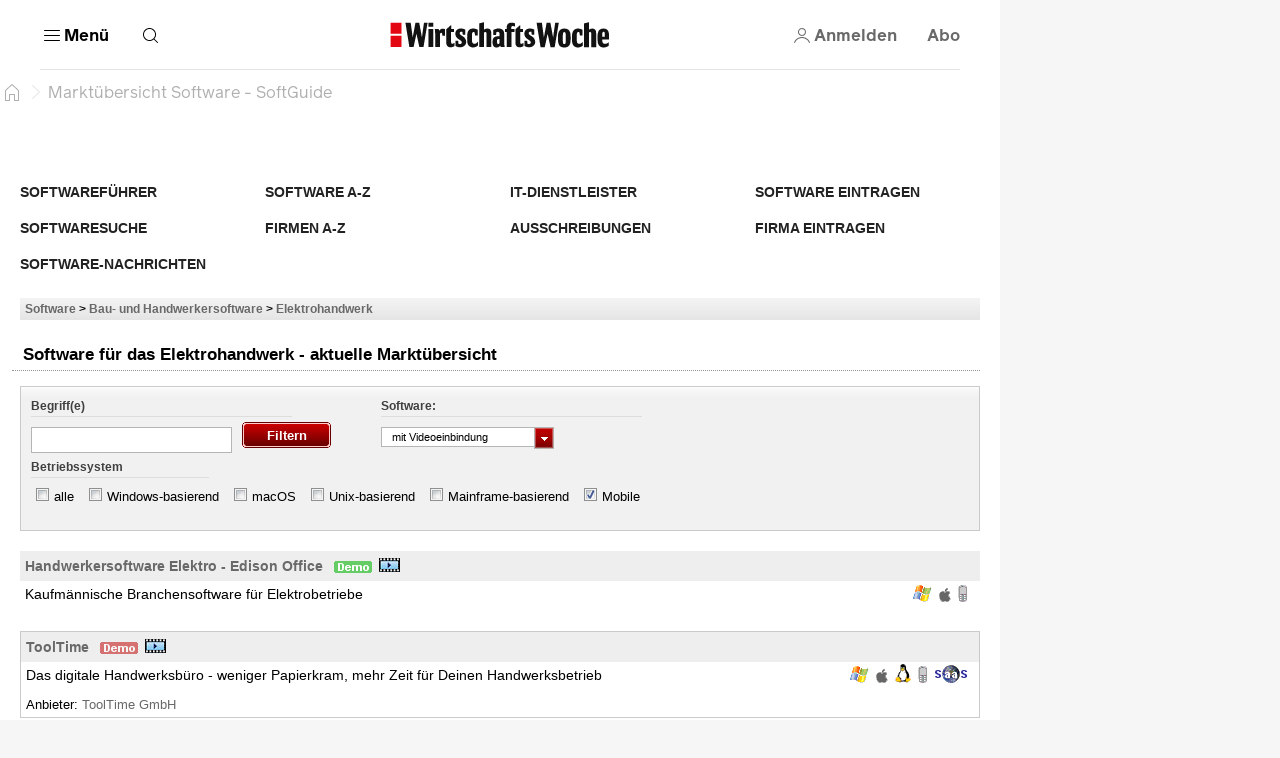

--- FILE ---
content_type: text/html; charset=utf-8
request_url: https://software.wiwo.de/sgcont.php?id=wiwo&seite=software/elektrohandwerk.htm/filter/mobile,video
body_size: 67800
content:
<html lang="de" data-cdn-url="https://resources.wiwo.de/hb-frontend/" style="scrollbar-gutter: stable"><head><style id="swiper-element-styles">@font-face{font-family:swiper-icons;src:url('data:application/font-woff;charset=utf-8;base64, [base64]//wADZ2x5ZgAAAywAAADMAAAD2MHtryVoZWFkAAABbAAAADAAAAA2E2+eoWhoZWEAAAGcAAAAHwAAACQC9gDzaG10eAAAAigAAAAZAAAArgJkABFsb2NhAAAC0AAAAFoAAABaFQAUGG1heHAAAAG8AAAAHwAAACAAcABAbmFtZQAAA/gAAAE5AAACXvFdBwlwb3N0AAAFNAAAAGIAAACE5s74hXjaY2BkYGAAYpf5Hu/j+W2+MnAzMYDAzaX6QjD6/4//Bxj5GA8AuRwMYGkAPywL13jaY2BkYGA88P8Agx4j+/8fQDYfA1AEBWgDAIB2BOoAeNpjYGRgYNBh4GdgYgABEMnIABJzYNADCQAACWgAsQB42mNgYfzCOIGBlYGB0YcxjYGBwR1Kf2WQZGhhYGBiYGVmgAFGBiQQkOaawtDAoMBQxXjg/wEGPcYDDA4wNUA2CCgwsAAAO4EL6gAAeNpj2M0gyAACqxgGNWBkZ2D4/wMA+xkDdgAAAHjaY2BgYGaAYBkGRgYQiAHyGMF8FgYHIM3DwMHABGQrMOgyWDLEM1T9/w8UBfEMgLzE////P/5//f/V/xv+r4eaAAeMbAxwIUYmIMHEgKYAYjUcsDAwsLKxc3BycfPw8jEQA/[base64]/uznmfPFBNODM2K7MTQ45YEAZqGP81AmGGcF3iPqOop0r1SPTaTbVkfUe4HXj97wYE+yNwWYxwWu4v1ugWHgo3S1XdZEVqWM7ET0cfnLGxWfkgR42o2PvWrDMBSFj/IHLaF0zKjRgdiVMwScNRAoWUoH78Y2icB/yIY09An6AH2Bdu/UB+yxopYshQiEvnvu0dURgDt8QeC8PDw7Fpji3fEA4z/PEJ6YOB5hKh4dj3EvXhxPqH/SKUY3rJ7srZ4FZnh1PMAtPhwP6fl2PMJMPDgeQ4rY8YT6Gzao0eAEA409DuggmTnFnOcSCiEiLMgxCiTI6Cq5DZUd3Qmp10vO0LaLTd2cjN4fOumlc7lUYbSQcZFkutRG7g6JKZKy0RmdLY680CDnEJ+UMkpFFe1RN7nxdVpXrC4aTtnaurOnYercZg2YVmLN/d/gczfEimrE/fs/bOuq29Zmn8tloORaXgZgGa78yO9/cnXm2BpaGvq25Dv9S4E9+5SIc9PqupJKhYFSSl47+Qcr1mYNAAAAeNptw0cKwkAAAMDZJA8Q7OUJvkLsPfZ6zFVERPy8qHh2YER+3i/BP83vIBLLySsoKimrqKqpa2hp6+jq6RsYGhmbmJqZSy0sraxtbO3sHRydnEMU4uR6yx7JJXveP7WrDycAAAAAAAH//wACeNpjYGRgYOABYhkgZgJCZgZNBkYGLQZtIJsFLMYAAAw3ALgAeNolizEKgDAQBCchRbC2sFER0YD6qVQiBCv/H9ezGI6Z5XBAw8CBK/m5iQQVauVbXLnOrMZv2oLdKFa8Pjuru2hJzGabmOSLzNMzvutpB3N42mNgZGBg4GKQYzBhYMxJLMlj4GBgAYow/P/PAJJhLM6sSoWKfWCAAwDAjgbRAAB42mNgYGBkAIIbCZo5IPrmUn0hGA0AO8EFTQAA');font-weight:400;font-style:normal}
:root{--swiper-theme-color:#007aff}.swiper,swiper-container{margin-left:auto;margin-right:auto;position:relative;overflow:hidden;list-style:none;padding:0;z-index:1}:host(.swiper-vertical)>.swiper-wrapper{flex-direction:column}.swiper-wrapper{position:relative;width:100%;height:100%;z-index:1;display:flex;transition-property:transform;transition-timing-function:var(--swiper-wrapper-transition-timing-function,initial);box-sizing:content-box}.swiper-android swiper-slide,.swiper-wrapper{transform:translate3d(0px,0,0)}.swiper-horizontal{touch-action:pan-y}.swiper-vertical{touch-action:pan-x}swiper-slide{flex-shrink:0;width:100%;height:100%;position:relative;transition-property:transform;}.swiper-slide-invisible-blank{visibility:hidden}.swiper-autoheight,.swiper-autoheight swiper-slide{height:auto}:host(.swiper-autoheight) .swiper-wrapper{align-items:flex-start;transition-property:transform,height}.swiper-backface-hidden swiper-slide{transform:translateZ(0);-webkit-backface-visibility:hidden;backface-visibility:hidden}:host(.swiper-3d.swiper-css-mode) .swiper-wrapper{perspective:1200px}:host(.swiper-3d) .swiper-wrapper{transform-style:preserve-3d}.swiper-3d{perspective:1200px}.swiper-3d .swiper-cube-shadow,.swiper-3d .swiper-slide-shadow,.swiper-3d .swiper-slide-shadow-bottom,.swiper-3d .swiper-slide-shadow-left,.swiper-3d .swiper-slide-shadow-right,.swiper-3d .swiper-slide-shadow-top,.swiper-3d swiper-slide{transform-style:preserve-3d}.swiper-3d .swiper-slide-shadow,.swiper-3d .swiper-slide-shadow-bottom,.swiper-3d .swiper-slide-shadow-left,.swiper-3d .swiper-slide-shadow-right,.swiper-3d .swiper-slide-shadow-top{position:absolute;left:0;top:0;width:100%;height:100%;pointer-events:none;z-index:10}.swiper-3d .swiper-slide-shadow{background:rgba(0,0,0,.15)}.swiper-3d .swiper-slide-shadow-left{background-image:linear-gradient(to left,rgba(0,0,0,.5),rgba(0,0,0,0))}.swiper-3d .swiper-slide-shadow-right{background-image:linear-gradient(to right,rgba(0,0,0,.5),rgba(0,0,0,0))}.swiper-3d .swiper-slide-shadow-top{background-image:linear-gradient(to top,rgba(0,0,0,.5),rgba(0,0,0,0))}.swiper-3d .swiper-slide-shadow-bottom{background-image:linear-gradient(to bottom,rgba(0,0,0,.5),rgba(0,0,0,0))}:host(.swiper-css-mode)>.swiper-wrapper{overflow:auto;scrollbar-width:none;-ms-overflow-style:none}:host(.swiper-css-mode)>.swiper-wrapper::-webkit-scrollbar{display:none}.swiper-css-mode>swiper-slide{scroll-snap-align:start start}:host(.swiper-horizontal.swiper-css-mode)>.swiper-wrapper{scroll-snap-type:x mandatory}:host(.swiper-vertical.swiper-css-mode)>.swiper-wrapper{scroll-snap-type:y mandatory}:host(.swiper-css-mode.swiper-free-mode)>.swiper-wrapper{scroll-snap-type:none}.swiper-css-mode.swiper-free-mode>swiper-slide{scroll-snap-align:none}:host(.swiper-centered)>.swiper-wrapper::before{content:'';flex-shrink:0;order:9999}.swiper-centered>swiper-slide{scroll-snap-align:center center;scroll-snap-stop:always}.swiper-centered.swiper-horizontal>swiper-slide:first-child{margin-inline-start:var(--swiper-centered-offset-before)}:host(.swiper-centered.swiper-horizontal)>.swiper-wrapper::before{height:100%;min-height:1px;width:var(--swiper-centered-offset-after)}.swiper-centered.swiper-vertical>swiper-slide:first-child{margin-block-start:var(--swiper-centered-offset-before)}:host(.swiper-centered.swiper-vertical)>.swiper-wrapper::before{width:100%;min-width:1px;height:var(--swiper-centered-offset-after)}.swiper-lazy-preloader{width:42px;height:42px;position:absolute;left:50%;top:50%;margin-left:-21px;margin-top:-21px;z-index:10;transform-origin:50%;box-sizing:border-box;border:4px solid var(--swiper-preloader-color,var(--swiper-theme-color));border-radius:50%;border-top-color:transparent}.swiper-watch-progress .swiper-slide-visible .swiper-lazy-preloader,.swiper:not(.swiper-watch-progress) .swiper-lazy-preloader,swiper-container:not(.swiper-watch-progress) .swiper-lazy-preloader{animation:swiper-preloader-spin 1s infinite linear}.swiper-lazy-preloader-white{--swiper-preloader-color:#fff}.swiper-lazy-preloader-black{--swiper-preloader-color:#000}@keyframes swiper-preloader-spin{0%{transform:rotate(0deg)}100%{transform:rotate(360deg)}}.swiper-virtual swiper-slide{-webkit-backface-visibility:hidden;transform:translateZ(0)}:host(.swiper-virtual.swiper-css-mode) .swiper-wrapper::after{content:'';position:absolute;left:0;top:0;pointer-events:none}:host(.swiper-virtual.swiper-css-mode.swiper-horizontal) .swiper-wrapper::after{height:1px;width:var(--swiper-virtual-size)}:host(.swiper-virtual.swiper-css-mode.swiper-vertical) .swiper-wrapper::after{width:1px;height:var(--swiper-virtual-size)}:root{--swiper-navigation-size:44px}.swiper-button-next,.swiper-button-prev{position:absolute;top:var(--swiper-navigation-top-offset,50%);width:calc(var(--swiper-navigation-size)/ 44 * 27);height:var(--swiper-navigation-size);margin-top:calc(0px - (var(--swiper-navigation-size)/ 2));z-index:10;cursor:pointer;display:flex;align-items:center;justify-content:center;color:var(--swiper-navigation-color,var(--swiper-theme-color))}.swiper-button-next.swiper-button-disabled,.swiper-button-prev.swiper-button-disabled{opacity:.35;cursor:auto;pointer-events:none}.swiper-button-next.swiper-button-hidden,.swiper-button-prev.swiper-button-hidden{opacity:0;cursor:auto;pointer-events:none}.swiper-navigation-disabled .swiper-button-next,.swiper-navigation-disabled .swiper-button-prev{display:none!important}.swiper-button-next:after,.swiper-button-prev:after{font-family:swiper-icons;font-size:var(--swiper-navigation-size);text-transform:none!important;letter-spacing:0;font-variant:initial;line-height:1}.swiper-button-prev,:host(.swiper-rtl) .swiper-button-next{left:var(--swiper-navigation-sides-offset,10px);right:auto}.swiper-button-prev:after,:host(.swiper-rtl) .swiper-button-next:after{content:'prev'}.swiper-button-next,:host(.swiper-rtl) .swiper-button-prev{right:var(--swiper-navigation-sides-offset,10px);left:auto}.swiper-button-next:after,:host(.swiper-rtl) .swiper-button-prev:after{content:'next'}.swiper-button-lock{display:none}.swiper-pagination{position:absolute;text-align:center;transition:.3s opacity;transform:translate3d(0,0,0);z-index:10}.swiper-pagination.swiper-pagination-hidden{opacity:0}.swiper-pagination-disabled>.swiper-pagination,.swiper-pagination.swiper-pagination-disabled{display:none!important}.swiper-horizontal>.swiper-pagination-bullets,.swiper-pagination-bullets.swiper-pagination-horizontal,.swiper-pagination-custom,.swiper-pagination-fraction{bottom:var(--swiper-pagination-bottom,8px);top:var(--swiper-pagination-top,auto);left:0;width:100%}.swiper-pagination-bullets-dynamic{overflow:hidden;font-size:0}.swiper-pagination-bullets-dynamic .swiper-pagination-bullet{transform:scale(.33);position:relative}.swiper-pagination-bullets-dynamic .swiper-pagination-bullet-active{transform:scale(1)}.swiper-pagination-bullets-dynamic .swiper-pagination-bullet-active-main{transform:scale(1)}.swiper-pagination-bullets-dynamic .swiper-pagination-bullet-active-prev{transform:scale(.66)}.swiper-pagination-bullets-dynamic .swiper-pagination-bullet-active-prev-prev{transform:scale(.33)}.swiper-pagination-bullets-dynamic .swiper-pagination-bullet-active-next{transform:scale(.66)}.swiper-pagination-bullets-dynamic .swiper-pagination-bullet-active-next-next{transform:scale(.33)}.swiper-pagination-bullet{width:var(--swiper-pagination-bullet-width,var(--swiper-pagination-bullet-size,8px));height:var(--swiper-pagination-bullet-height,var(--swiper-pagination-bullet-size,8px));display:inline-block;border-radius:var(--swiper-pagination-bullet-border-radius,50%);background:var(--swiper-pagination-bullet-inactive-color,#000);opacity:var(--swiper-pagination-bullet-inactive-opacity, .2)}button.swiper-pagination-bullet{border:none;margin:0;padding:0;box-shadow:none;-webkit-appearance:none;appearance:none}.swiper-pagination-clickable .swiper-pagination-bullet{cursor:pointer}.swiper-pagination-bullet:only-child{display:none!important}.swiper-pagination-bullet-active{opacity:var(--swiper-pagination-bullet-opacity, 1);background:var(--swiper-pagination-color,var(--swiper-theme-color))}.swiper-pagination-vertical.swiper-pagination-bullets,.swiper-vertical>.swiper-pagination-bullets{right:var(--swiper-pagination-right,8px);left:var(--swiper-pagination-left,auto);top:50%;transform:translate3d(0px,-50%,0)}.swiper-pagination-vertical.swiper-pagination-bullets .swiper-pagination-bullet,.swiper-vertical>.swiper-pagination-bullets .swiper-pagination-bullet{margin:var(--swiper-pagination-bullet-vertical-gap,6px) 0;display:block}.swiper-pagination-vertical.swiper-pagination-bullets.swiper-pagination-bullets-dynamic,.swiper-vertical>.swiper-pagination-bullets.swiper-pagination-bullets-dynamic{top:50%;transform:translateY(-50%);width:8px}.swiper-pagination-vertical.swiper-pagination-bullets.swiper-pagination-bullets-dynamic .swiper-pagination-bullet,.swiper-vertical>.swiper-pagination-bullets.swiper-pagination-bullets-dynamic .swiper-pagination-bullet{display:inline-block;transition:.2s transform,.2s top}.swiper-horizontal>.swiper-pagination-bullets .swiper-pagination-bullet,.swiper-pagination-horizontal.swiper-pagination-bullets .swiper-pagination-bullet{margin:0 var(--swiper-pagination-bullet-horizontal-gap,4px)}.swiper-horizontal>.swiper-pagination-bullets.swiper-pagination-bullets-dynamic,.swiper-pagination-horizontal.swiper-pagination-bullets.swiper-pagination-bullets-dynamic{left:50%;transform:translateX(-50%);white-space:nowrap}.swiper-horizontal>.swiper-pagination-bullets.swiper-pagination-bullets-dynamic .swiper-pagination-bullet,.swiper-pagination-horizontal.swiper-pagination-bullets.swiper-pagination-bullets-dynamic .swiper-pagination-bullet{transition:.2s transform,.2s left}.swiper-horizontal.swiper-rtl>.swiper-pagination-bullets-dynamic .swiper-pagination-bullet,:host(.swiper-horizontal.swiper-rtl) .swiper-pagination-bullets-dynamic .swiper-pagination-bullet{transition:.2s transform,.2s right}.swiper-pagination-fraction{color:var(--swiper-pagination-fraction-color,inherit)}.swiper-pagination-progressbar{background:var(--swiper-pagination-progressbar-bg-color,rgba(0,0,0,.25));position:absolute}.swiper-pagination-progressbar .swiper-pagination-progressbar-fill{background:var(--swiper-pagination-color,var(--swiper-theme-color));position:absolute;left:0;top:0;width:100%;height:100%;transform:scale(0);transform-origin:left top}:host(.swiper-rtl) .swiper-pagination-progressbar .swiper-pagination-progressbar-fill{transform-origin:right top}.swiper-horizontal>.swiper-pagination-progressbar,.swiper-pagination-progressbar.swiper-pagination-horizontal,.swiper-pagination-progressbar.swiper-pagination-vertical.swiper-pagination-progressbar-opposite,.swiper-vertical>.swiper-pagination-progressbar.swiper-pagination-progressbar-opposite{width:100%;height:var(--swiper-pagination-progressbar-size,4px);left:0;top:0}.swiper-horizontal>.swiper-pagination-progressbar.swiper-pagination-progressbar-opposite,.swiper-pagination-progressbar.swiper-pagination-horizontal.swiper-pagination-progressbar-opposite,.swiper-pagination-progressbar.swiper-pagination-vertical,.swiper-vertical>.swiper-pagination-progressbar{width:var(--swiper-pagination-progressbar-size,4px);height:100%;left:0;top:0}.swiper-pagination-lock{display:none}.swiper-scrollbar{border-radius:var(--swiper-scrollbar-border-radius,10px);position:relative;-ms-touch-action:none;background:var(--swiper-scrollbar-bg-color,rgba(0,0,0,.1))}.swiper-scrollbar-disabled>.swiper-scrollbar,.swiper-scrollbar.swiper-scrollbar-disabled{display:none!important}.swiper-horizontal>.swiper-scrollbar,.swiper-scrollbar.swiper-scrollbar-horizontal{position:absolute;left:var(--swiper-scrollbar-sides-offset,1%);bottom:var(--swiper-scrollbar-bottom,4px);top:var(--swiper-scrollbar-top,auto);z-index:50;height:var(--swiper-scrollbar-size,4px);width:calc(100% - 2 * var(--swiper-scrollbar-sides-offset,1%))}.swiper-scrollbar.swiper-scrollbar-vertical,.swiper-vertical>.swiper-scrollbar{position:absolute;left:var(--swiper-scrollbar-left,auto);right:var(--swiper-scrollbar-right,4px);top:var(--swiper-scrollbar-sides-offset,1%);z-index:50;width:var(--swiper-scrollbar-size,4px);height:calc(100% - 2 * var(--swiper-scrollbar-sides-offset,1%))}.swiper-scrollbar-drag{height:100%;width:100%;position:relative;background:var(--swiper-scrollbar-drag-bg-color,rgba(0,0,0,.5));border-radius:var(--swiper-scrollbar-border-radius,10px);left:0;top:0}.swiper-scrollbar-cursor-drag{cursor:move}.swiper-scrollbar-lock{display:none}.swiper-zoom-container{width:100%;height:100%;display:flex;justify-content:center;align-items:center;text-align:center}.swiper-zoom-container>canvas,.swiper-zoom-container>img,.swiper-zoom-container>svg{max-width:100%;max-height:100%;object-fit:contain}.swiper-slide-zoomed{cursor:move;touch-action:none}.swiper .swiper-notification,swiper-container .swiper-notification{position:absolute;left:0;top:0;pointer-events:none;opacity:0;z-index:-1000}:host(.swiper-free-mode)>.swiper-wrapper{transition-timing-function:ease-out;margin:0 auto}:host(.swiper-grid)>.swiper-wrapper{flex-wrap:wrap}:host(.swiper-grid-column)>.swiper-wrapper{flex-wrap:wrap;flex-direction:column}.swiper-fade.swiper-free-mode swiper-slide{transition-timing-function:ease-out}.swiper-fade swiper-slide{pointer-events:none;transition-property:opacity}.swiper-fade swiper-slide swiper-slide{pointer-events:none}.swiper-fade .swiper-slide-active,.swiper-fade .swiper-slide-active .swiper-slide-active{pointer-events:auto}.swiper-cube{overflow:visible}.swiper-cube swiper-slide{pointer-events:none;-webkit-backface-visibility:hidden;backface-visibility:hidden;z-index:1;visibility:hidden;transform-origin:0 0;width:100%;height:100%}.swiper-cube swiper-slide swiper-slide{pointer-events:none}.swiper-cube.swiper-rtl swiper-slide{transform-origin:100% 0}.swiper-cube .swiper-slide-active,.swiper-cube .swiper-slide-active .swiper-slide-active{pointer-events:auto}.swiper-cube .swiper-slide-active,.swiper-cube .swiper-slide-next,.swiper-cube .swiper-slide-prev,.swiper-cube swiper-slide-next+swiper-slide{pointer-events:auto;visibility:visible}.swiper-cube .swiper-slide-shadow-bottom,.swiper-cube .swiper-slide-shadow-left,.swiper-cube .swiper-slide-shadow-right,.swiper-cube .swiper-slide-shadow-top{z-index:0;-webkit-backface-visibility:hidden;backface-visibility:hidden}.swiper-cube .swiper-cube-shadow{position:absolute;left:0;bottom:0px;width:100%;height:100%;opacity:.6;z-index:0}.swiper-cube .swiper-cube-shadow:before{content:'';background:#000;position:absolute;left:0;top:0;bottom:0;right:0;filter:blur(50px)}.swiper-flip{overflow:visible}.swiper-flip swiper-slide{pointer-events:none;-webkit-backface-visibility:hidden;backface-visibility:hidden;z-index:1}.swiper-flip swiper-slide swiper-slide{pointer-events:none}.swiper-flip .swiper-slide-active,.swiper-flip .swiper-slide-active .swiper-slide-active{pointer-events:auto}.swiper-flip .swiper-slide-shadow-bottom,.swiper-flip .swiper-slide-shadow-left,.swiper-flip .swiper-slide-shadow-right,.swiper-flip .swiper-slide-shadow-top{z-index:0;-webkit-backface-visibility:hidden;backface-visibility:hidden}.swiper-creative swiper-slide{-webkit-backface-visibility:hidden;backface-visibility:hidden;overflow:hidden;transition-property:transform,opacity,height}.swiper-cards{overflow:visible}.swiper-cards swiper-slide{transform-origin:center bottom;-webkit-backface-visibility:hidden;backface-visibility:hidden;overflow:hidden}</style>
    <meta charset="utf-8">
     <title>Markt&uuml;bersicht Software</title>

    
    
    
    
    <meta name="viewport" content="width=device-width, initial-scale=1">
    <meta name="theme-color" content="#ffffff">
    <meta name="referrer" content="origin-when-cross-origin">
    <meta name="hmg-brand-name" content="wiwo">
    <link rel="icon" type="image/x-icon" href="https://resources.wiwo.de/hb-frontend/wiwo/favicon.ico">
    <link rel="apple-touch-icon" sizes="180x180" href="https://resources.wiwo.de/hb-frontend/wiwo/apple-touch-icon.png">
    <link rel="icon" type="image/png" sizes="32x32" href="https://resources.wiwo.de/hb-frontend/wiwo/favicon-32x32.png">
    <link rel="icon" type="image/png" sizes="16x16" href="https://resources.wiwo.de/hb-frontend/wiwo/favicon-16x16.png">
    <link rel="shortcut icon" href="https://resources.wiwo.de/hb-frontend/wiwo/favicon.ico">
    <link rel="mask-icon" href="https://resources.wiwo.de/hb-frontend/wiwo/safari-pinned-tab.svg">
    
    
    
    
    
    
    
    
  <style>/*! normalize.css v2.1.3 | MIT License | git.io/normalize */article,aside,details,figcaption,figure,footer,header,hgroup,main,nav,section,summary{display:block}audio,canvas,video{display:inline-block}audio:not([controls]){display:none;height:0}[hidden],template{display:none}html{font-family:sans-serif;-ms-text-size-adjust:100%;-webkit-text-size-adjust:100%}body{margin:0}a{background:transparent}a:focus{outline:thin dotted}a:active,a:hover{outline:0}h1{font-size:2em;margin:.67em 0}abbr[title]{border-bottom:1px dotted}b,strong{font-weight:700}dfn{font-style:italic}hr{box-sizing:content-box;height:0}mark{background:#ff0;color:#000}code,kbd,pre,samp{font-family:monospace,serif;font-size:1em}pre{white-space:pre-wrap}q{quotes:"\201c" "\201d" "\2018" "\2019"}small{font-size:80%}sub,sup{font-size:75%;line-height:0;position:relative;vertical-align:baseline}sup{top:-.5em}sub{bottom:-.25em}img{border:0}svg:not(:root){overflow:hidden}figure{margin:0}fieldset{border:1px solid #c0c0c0;margin:0 2px;padding:.35em .625em .75em}legend{border:0;padding:0}button,input,select,textarea{font-family:inherit;font-size:100%;margin:0}button,input{line-height:normal}button,select{text-transform:none}button,html input[type=button],input[type=reset],input[type=submit]{-webkit-appearance:button;cursor:pointer}button[disabled],html input[disabled]{cursor:default}input[type=checkbox],input[type=radio]{box-sizing:border-box;padding:0}input[type=search]{-webkit-appearance:textfield;box-sizing:content-box}input[type=search]::-webkit-search-cancel-button,input[type=search]::-webkit-search-decoration{-webkit-appearance:none}button::-moz-focus-inner,input::-moz-focus-inner{border:0;padding:0}textarea{overflow:auto;vertical-align:top}table{border-collapse:collapse;border-spacing:0}:root{--color-page-background: #f6f6f6;--font-size-base: 16px;font-size:var(--font-size-base);--page-width-m: 768px;--page-width-l: 1000px;--page-width-xl: 1280px;--page-padding: 20px;--page-padding-negative: calc(-1 * var(--page-padding));--color-border-inverted: rgba(255, 255, 255, .1);--border-primary-width: 1px;--border-primary: var(--border-primary-width) solid var(--color-border);--border-primary-inverted: var(--border-primary-width) solid var(--color-border-inverted)}@media print{:root{--font-size-base: 14pt}}@media (min-width: 9999px){:root{--page-padding: 43px}}@media (min-width: 768px) and (max-width: 1023.9px){:root{--page-padding: 34px}}h1,h2,h3,h4,h5,h6{margin:0}*{box-sizing:border-box;outline:none}*:focus{outline:none}*:focus-visible{outline:3px solid var(--color-secondary-dark)}a{text-decoration:none;color:inherit;cursor:pointer}body{-webkit-tap-highlight-color:transparent;background:var(--color-page-background);padding:0;font-family:var(--font-primary)}
</style><style>.dynamic-component-list{--item-separator-margin-top: var(--dynamic-component-list-item-separator-margin-top, 0);--item-separator-padding-top: var(--dynamic-component-list-item-separator-padding-top, 0);--item-separator-border-top: var(--dynamic-component-list-item-separator-border-top, 0);--item-separator-grid-medium: var(--dynamic-component-list-item-separator-grid-medium, 0);--item-separator-grid-large: var(--dynamic-component-list-item-separator-grid-large, 0);--item-separator-margin-left: var(--dynamic-component-list-item-separator-margin-left, 0)}.dynamic-component-list>*:not(:first-child,app-content-advertisement,app-content-advertisement:has(app-advertisement.visible)+*,app-content-advertisement:has(app-advertisement.pending):first-child+*,app-top-level-container:not(:has(.primary-column>*))){margin-top:var(--item-separator-margin-top);border-top:var(--item-separator-border-top);padding-top:var(--item-separator-padding-top)}.dynamic-component-list app-content-advertisement:has(.visible)+*,.dynamic-component-list app-content-advertisement:has(.visible)+app-content-advertisement+*{--item-separator-padding-top: 0;--item-separator-border-top: 0}.dynamic-component-list>.hide-separator,.dynamic-component-list>.hide-separator+*{padding-top:0;border-top:0;--item-separator-padding-top: 0;--item-separator-border-top: 0}.dynamic-component-list:has(>app-content-advertisement:first-child>.visible),.dynamic-component-list:has(>app-content-advertisement:first-child+app-content-advertisement>.visible),.dynamic-component-list:has(>app-content-advertisement:last-child>.visible)+.dynamic-component-list,.dynamic-component-list:has(>app-content-advertisement:last-child):nth-last-child(2):has(>.visible)+.dynamic-component-list{padding-top:0;border-top:0}.dynamic-component-list app-top-level-container:first-child,.dynamic-component-list app-top-level-container:has(.primary-column>.hide-separator:first-child),.dynamic-component-list app-top-level-container:has(.primary-column>.hide-separator:last-child)+app-top-level-container,.dynamic-component-list app-top-level-container:has(.primary-column>.hide-separator:last-child)+app-content-advertisement+app-top-level-container,.dynamic-component-list app-top-level-container:has(.primary-column>.hide-separator:last-child)+app-content-advertisement+app-content-advertisement+app-top-level-container{padding-top:0;border-top:0}@media (max-width: 1023.9px){.dynamic-component-list>app-content-advertisement:has(app-advertisement.pending)+*{margin-top:0;padding-top:0;border-top:0}.dynamic-component-list app-content-advertisement:has(.pending>[data-device=mobile])+*,.dynamic-component-list app-content-advertisement:has(.pending>[data-device=mobile])+app-content-advertisement+*{--item-separator-padding-top: 0;--item-separator-border-top: 0}.dynamic-component-list:has(>app-content-advertisement:first-child>.pending>[data-device=mobile]),.dynamic-component-list:has(>app-content-advertisement:first-child+app-content-advertisement>.pending),.dynamic-component-list:has(>app-content-advertisement:last-child>.pending>[data-device=mobile])+.dynamic-component-list,.dynamic-component-list:has(>app-content-advertisement:last-child):nth-last-child(2):has(>.pending)+.dynamic-component-list{padding-top:0;border-top:0}}
</style><style>body.hb{--font-primary: "ClassicGrotesquePro", arial, helvetica, sans-serif;--font-accent: "GuyotHeadline", TimesNewRoman, "Times New Roman", Times, Baskerville, Georgia, serif;--font-tertiary: "Druk Web", TimesNewRoman, "Times New Roman", Times, Baskerville, Georgia, serif;--font-dropcap: var(--font-primary);--audio-player-teaser-headline-font: var(--font-accent);--audio-player-teaser-content-font: var(--font-primary);--breaking-news-headline-font: var(--font-accent);--cover-story-header-font: var(--font-accent);--cover-story-header-font-weight: normal;--header-content-headline-fallback-font-family: var(--font-accent);--storyline-paragraph-font: var(--font-primary);--storyline-paragraph-font-size: 1.125rem;--storyline-paragraph-line-height: 1.75rem;--storyline-quote-eye-catcher-lead-text-font: var(--font-accent);--teaser-text-font: var(--font-primary);--teaser-content-headline-font: var(--font-accent);--weekend-teaser-group-headline-font: var(--font-accent);--weekend-teaser-group-headline-font-weight: normal;--link-underline-style: dotted;--comment-header-content-headline-font-style: italic;--storyline-element-gap-to-separator: 40px;--storyline-number-of-day-sub-headline-font-weight: bold;--storyline-number-of-day-sub-headline-font-size: 1.125rem;--storyline-number-of-day-sub-headline-line-height: 1.5em;--storyline-number-of-day-text-font-size: 1rem;--storyline-quote-author-font-weight: bold;--storyline-quote-author-line-height: 1.3em;--rich-text-headline-font-size: 1.5rem;--rich-text-headline-line-height: 2rem;--rich-text-headline-font-weight: bold;--rich-text-headline-first-child-margin-top: 20px;--rich-text-headline-margin-top: 40px;--homepage-main-padding-top: 20px;--top-level-container-margin-top: 60px;--top-level-container-padding-top: 0;--top-level-container-border-top: 0;--teaser-image-with-background-aspect-ratio: 16/9}@font-face{font-family:Druk Web;src:url(https://resources.handelsblatt.com/hb/fonts/Druk-Medium-Web.268b0480d84ebbc2401642f232ff1200.woff2) format("woff2"),url(https://resources.handelsblatt.com/hb/fonts/Druk-Medium-Web.c6ea4daccfba78706e5664f77efd0f19.woff) format("woff");font-weight:500;font-style:normal;font-stretch:normal;font-display:swap}@font-face{font-family:ClassicGrotesquePro;src:url(https://resources.handelsblatt.com/hb/fonts/ClassicGrotesqueW05-Bold.5a8d8fa4208bc274c28f5d4069510b68.woff2) format("woff2"),url(https://resources.handelsblatt.com/hb/fonts/ClassicGrotesqueW05-Bold.cb2863355c90a476b296eff08e909040.woff) format("woff");font-style:normal;font-weight:900;font-display:swap}@font-face{font-family:ClassicGrotesquePro;src:url(https://resources.handelsblatt.com/hb/fonts/ClassicGrotesquePro-Regular.dfc47477df3ee17dc6ed8d03f0d29d5a.woff2) format("woff2"),url(https://resources.handelsblatt.com/hb/fonts/ClassicGrotesquePro-Regular.c5caad1cb08068254ae9325b9473c883.woff) format("woff");font-style:normal;font-weight:400;font-display:swap}@font-face{font-family:ClassicGrotesquePro;src:url(https://resources.handelsblatt.com/hb/fonts/ClassicGrotesqueW05-SemiBd.d11e77ade327ac81b905c963240711c9.woff2) format("woff2"),url(https://resources.handelsblatt.com/hb/fonts/ClassicGrotesqueW05-SemiBd.5c7cf4aa9817d9d97c91eaef5391673f.woff) format("woff");font-style:normal;font-weight:700;font-display:swap}@font-face{font-family:GuyotHeadline;src:url(https://resources.handelsblatt.com/hb/fonts/GuyotHeadline-Regular.0d3d6b3e3c911f36c244b4a56f97a84d.woff2) format("woff2"),url(https://resources.handelsblatt.com/hb/fonts/GuyotHeadline-Regular.1649eeeec7e1755c1936a18b2aeb3114.woff) format("woff");font-style:normal;font-weight:400;text-rendering:optimizeLegibility;font-display:swap}@font-face{font-family:GuyotHeadline;src:url(https://resources.handelsblatt.com/hb/fonts/GuyotHeadline-Bold.01c8172d73a663ac13522f3b46eeb283.woff2) format("woff2"),url(https://resources.handelsblatt.com/hb/fonts/GuyotHeadline-Bold.39510cb5ffa94355ab6585d8eb1c3602.woff) format("woff");font-style:normal;font-weight:700;text-rendering:optimizeLegibility;font-display:swap}@font-face{font-family:GuyotHeadline;src:url(https://resources.handelsblatt.com/hb/fonts/GuyotHeadline-Italic.58cac148df997895163f91cd6ccf12a1.woff2) format("woff2"),url(https://resources.handelsblatt.com/hb/fonts/GuyotHeadline-Italic.c843a125e59c148b526f5541375dc7cf.woff) format("woff");font-style:italic;font-weight:400;text-rendering:optimizeLegibility;font-display:swap}@media (min-width: 1024px) and (max-width: 9998.9px){body.hb{--page-padding: 17px;--page-padding-negative: calc(-1 * var(--page-padding))}}
</style><style>body.wiwo{--font-primary: "Reader", arial, helvetica, sans-serif;--font-accent: "Blanco", TimesNewRoman, "Times New Roman", Times, Baskerville, Georgia, serif;--font-tertiary: "Oceanic", arial, helvetica, sans-serif;--font-dropcap: "Reader DropCap", var(--font-primary);--audio-player-teaser-headline-font: var(--font-primary);--audio-player-teaser-content-font: var(--font-accent);--breaking-news-headline-font: var(--font-primary);--cover-story-header-font: var(--font-primary);--cover-story-header-font-weight: bold;--header-content-headline-fallback-font-family: var(--font-primary);--storyline-paragraph-font: var(--font-accent);--storyline-paragraph-font-size: 1.25rem;--storyline-paragraph-line-height: 1.875rem;--storyline-quote-eye-catcher-lead-text-font: var(--font-primary);--teaser-text-font: var(--font-accent);--teaser-content-headline-font: var(--font-primary);--weekend-teaser-group-headline-font: var(--font-primary);--weekend-teaser-group-headline-font-weight: bold;--link-underline-style: solid;--storyline-element-gap-to-separator: 20px;--storyline-number-of-day-sub-headline-font-weight: normal;--storyline-number-of-day-sub-headline-font-size: .875rem;--storyline-number-of-day-sub-headline-line-height: 1.4em;--storyline-number-of-day-text-font-size: .875rem;--storyline-quote-author-font-weight: normal;--storyline-quote-author-line-height: 1.4em;--rich-text-headline-font-size: 1.25rem;--rich-text-headline-line-height: 1.5em;--rich-text-headline-font-weight: 600;--rich-text-headline-first-child-margin-top: 40px;--rich-text-headline-margin-top: 60px;--homepage-main-padding-top: 40px;--top-level-container-margin-top: 80px;--top-level-container-padding-top: 80px;--top-level-container-border-top: black solid 1px;--teaser-image-with-background-aspect-ratio: 3/2}@font-face{font-family:Mote;font-display:swap;src:url(https://resources.wiwo.de/wiwo/fonts/Mote-Reg.9cd8e58f00b42e8dbff12f896138a8e8.woff2) format("woff2"),url(https://resources.wiwo.de/wiwo/fonts/Mote-Reg.963de12a2fe2bf20f3f7f32505bdea94.woff) format("woff");font-weight:400;font-style:normal;text-rendering:optimizeLegibility}@font-face{font-family:Mote;font-display:swap;src:url(https://resources.wiwo.de/wiwo/fonts/Mote-RegIta.86c5f67c5eb97b13f3ba4a2ae798f931.woff2) format("woff2"),url(https://resources.wiwo.de/wiwo/fonts/Mote-RegIta.403189f75347d73c4fd1489b4b950d73.woff) format("woff");font-weight:400;font-style:italic;text-rendering:optimizeLegibility}@font-face{font-family:Mote;font-display:swap;src:url(https://resources.wiwo.de/wiwo/fonts/Mote-Med.b0c0b6e672da71ad3b544a6df6eab55e.woff2) format("woff2"),url(https://resources.wiwo.de/wiwo/fonts/Mote-Med.43e6ee8bcb5cb5d59a845598d5ecdbfe.woff) format("woff");font-weight:500;font-style:normal;text-rendering:optimizeLegibility}@font-face{font-family:Mote;font-display:swap;src:url(https://resources.wiwo.de/wiwo/fonts/Mote-MedIta.86cdcdc8fcbc8fd5a205fdbe8cf3ac90.woff2) format("woff2"),url(https://resources.wiwo.de/wiwo/fonts/Mote-MedIta.6240485a922b123560c62cbcd68c9061.woff) format("woff");font-weight:500;font-style:italic;text-rendering:optimizeLegibility}@font-face{font-family:Mote;font-display:swap;src:url(https://resources.wiwo.de/wiwo/fonts/Mote-SmBld.ac6cc3b6afd9d30739952aa368e2238c.woff2) format("woff2"),url(https://resources.wiwo.de/wiwo/fonts/Mote-SmBld.0bc35c35e6977412f7c845073a0368e5.woff) format("woff");font-weight:600;font-style:normal;text-rendering:optimizeLegibility}@font-face{font-family:Mote;font-display:swap;src:url(https://resources.wiwo.de/wiwo/fonts/Mote-SmBldIta.c4dc8473d38e394bd5250cbb344c8ad1.woff2) format("woff2"),url(https://resources.wiwo.de/wiwo/fonts/Mote-SmBldIta.9dd8cf5959129eb9aeae67bd0f891cf5.woff) format("woff");font-weight:600;font-style:italic;text-rendering:optimizeLegibility}@font-face{font-family:Mote;font-display:swap;src:url(https://resources.wiwo.de/wiwo/fonts/Mote-Bld.02b4be895a489e279fb770c57dd80654.woff2) format("woff2"),url(https://resources.wiwo.de/wiwo/fonts/Mote-Bld.6dc50353ac814b6374e403ba64b8c7f6.woff) format("woff");font-weight:700;font-style:normal;text-rendering:optimizeLegibility}@font-face{font-family:Mote;font-display:swap;src:url(https://resources.wiwo.de/wiwo/fonts/Mote-BldIta.667a99f5af89b8f453802d3d157d13ee.woff2) format("woff2"),url(https://resources.wiwo.de/wiwo/fonts/Mote-BldIta.4d2c0fdb9ed4d32b4e42c871f860d0dd.woff) format("woff");font-weight:700;font-style:italic;text-rendering:optimizeLegibility}@font-face{font-family:Blanco;font-display:swap;src:url(https://resources.wiwo.de/wiwo/fonts/Blanco-Regular.ebf93f96971d1a9d00ab617f8b83e479.woff2) format("woff2"),url(https://resources.wiwo.de/wiwo/fonts/Blanco-Regular.128c8ce8a3caa7dab10d0a0bff7dfd83.woff) format("woff");font-weight:400;font-style:normal;text-rendering:optimizeLegibility}@font-face{font-family:Blanco;font-display:swap;src:url(https://resources.wiwo.de/wiwo/fonts/Blanco-Bold.8106e3e950bc9fbbd3e11562a4633f15.woff2) format("woff2"),url(https://resources.wiwo.de/wiwo/fonts/Blanco-Bold.4c6037d09e8a6641fe0b4468e2dcade7.woff) format("woff");font-weight:700;font-style:normal;text-rendering:optimizeLegibility}@font-face{font-family:Oceanic;font-display:swap;src:url(https://resources.wiwo.de/wiwo/fonts/Oceanic-Medium.62419a2147e9a82ca19e7c673d910e52.woff2) format("woff2"),url(https://resources.wiwo.de/wiwo/fonts/Oceanic-Medium.bb77cff163e03168c3dd35f580384965.woff) format("woff");font-weight:400;font-style:normal;text-rendering:optimizeLegibility}@font-face{font-family:Reader;font-display:swap;src:url(https://resources.wiwo.de/wiwo/fonts/Reader-Bold-Pro.b4c222dbac487e32f811485ce5bac51b.woff2) format("woff2"),url(https://resources.wiwo.de/wiwo/fonts/Reader-Bold-Pro.2e8486255d5378c6cd47226297c5fa71.woff) format("woff");font-weight:700;font-style:normal;text-rendering:optimizeLegibility}@font-face{font-family:Reader;font-display:swap;src:url(https://resources.wiwo.de/wiwo/fonts/Reader-BoldItalic-Pro.671d1d6e825812503acd7525aa0d2f1a.woff2) format("woff2"),url(https://resources.wiwo.de/wiwo/fonts/Reader-BoldItalic-Pro.e32a62d1339fe28ed1a7541357493eab.woff) format("woff");font-weight:700;font-style:italic;text-rendering:optimizeLegibility}@font-face{font-family:Reader;font-display:swap;src:url(https://resources.wiwo.de/wiwo/fonts/Reader-Regular-Pro.6df3d3834a9ebf6220e546cd94dddbb6.woff2) format("woff2"),url(https://resources.wiwo.de/wiwo/fonts/Reader-Regular-Pro.2eaf7a7037d20a14313878ddfbb0ffa3.woff) format("woff");font-weight:400;font-style:normal;text-rendering:optimizeLegibility}@font-face{font-family:Reader;font-display:swap;src:url(https://resources.wiwo.de/wiwo/fonts/Reader-Italic-Pro.8929fbf7b0c324d9d6a8f4aae9702dd6.woff2) format("woff2"),url(https://resources.wiwo.de/wiwo/fonts/Reader-Italic-Pro.69aab4eac74f710c3add806cde19bb6e.woff) format("woff");font-weight:400;font-style:italic;text-rendering:optimizeLegibility}@font-face{font-family:Reader;font-display:swap;src:url(https://resources.wiwo.de/wiwo/fonts/Reader-Medium-Pro.2bc03c6885a8a7a7ee6569a323e25102.woff2) format("woff2"),url(https://resources.wiwo.de/wiwo/fonts/Reader-Medium-Pro.2326e4182dfdfbc9de89b0b949fb1e00.woff) format("woff");font-weight:600;font-style:normal;text-rendering:optimizeLegibility}@font-face{font-family:Reader;font-display:swap;src:url(https://resources.wiwo.de/wiwo/fonts/Reader-MediumItalic-Pro.fe40bc41b6cbdd53f47ea3ef19ea7238.woff2) format("woff2"),url(https://resources.wiwo.de/wiwo/fonts/Reader-MediumItalic-Pro.b500ebcab13148a5b0427d4b170a12e5.woff) format("woff");font-weight:600;font-style:italic;text-rendering:optimizeLegibility}@font-face{font-family:Reader DropCap;font-display:swap;src:url(https://resources.wiwo.de/wiwo/fonts/Reader-DropCap-Regular-Pro.af5b9a4472861177abe3bb81837935b1.woff2) format("woff2"),url(https://resources.wiwo.de/wiwo/fonts/Reader-DropCap-Regular-Pro.d3e44bbeceefde124776fb64c71fc8ee.woff) format("woff");font-weight:400;text-rendering:optimizeLegibility}@font-face{font-family:Reader DropCap;font-display:swap;src:url(https://resources.wiwo.de/wiwo/fonts/Reader-DropCap-Medium-Pro.81f02aee79d87c2aa2402f2599f5c3e5.woff2) format("woff2"),url(https://resources.wiwo.de/wiwo/fonts/Reader-DropCap-Medium-Pro.72b9833a707762f12343e060d93e0693.woff) format("woff");font-weight:600;text-rendering:optimizeLegibility}@font-face{font-family:Reader DropCap Cfc;font-display:swap;src:url(https://resources.wiwo.de/wiwo/fonts/Reader-DropCap-Regular-Pro.af5b9a4472861177abe3bb81837935b1.woff2) format("woff2"),url(https://resources.wiwo.de/wiwo/fonts/Reader-DropCap-Regular-Pro.d3e44bbeceefde124776fb64c71fc8ee.woff) format("woff");font-weight:400;text-rendering:optimizeLegibility}@font-face{font-family:Reader DropCap Cfc;font-display:swap;src:url(https://resources.wiwo.de/wiwo/fonts/Reader-DropCap-Medium-Pro.81f02aee79d87c2aa2402f2599f5c3e5.woff2) format("woff2"),url(https://resources.wiwo.de/wiwo/fonts/Reader-DropCap-Medium-Pro.72b9833a707762f12343e060d93e0693.woff) format("woff");font-weight:600;text-rendering:optimizeLegibility}@media (min-width: 1024px) and (max-width: 9998.9px){body.wiwo{--page-padding: 40px;--page-padding-negative: calc(-1 * var(--page-padding))}}body.wiwo *::selection{background-color:var(--theme-brand);color:var(--color-white-global)}
</style><link rel="preload" href="https://designsystem.hmgassets.com/fonts/wiwo/Reader-Regular-Pro.6df3d3834a9ebf6220e546cd94dddbb6.woff2" as="font" type="font/woff2" crossorigin="anonymous" fetchpriority="low"><link rel="preload" href="https://designsystem.hmgassets.com/fonts/wiwo/Reader-Bold-Pro.b4c222dbac487e32f811485ce5bac51b.woff2" as="font" type="font/woff2" crossorigin="anonymous" fetchpriority="low"><link rel="preload" href="https://designsystem.hmgassets.com/fonts/wiwo/Reader-Medium-Pro.2bc03c6885a8a7a7ee6569a323e25102.woff2" as="font" type="font/woff2" crossorigin="anonymous" fetchpriority="low"><link rel="preload" href="https://designsystem.hmgassets.com/fonts/wiwo/Blanco-Regular.ebf93f96971d1a9d00ab617f8b83e479.woff2" as="font" type="font/woff2" crossorigin="anonymous" fetchpriority="low"><link rel="preload" href="https://designsystem.hmgassets.com/fonts/wiwo/Oceanic-Medium.62419a2147e9a82ca19e7c673d910e52.woff2" as="font" type="font/woff2" crossorigin="anonymous" fetchpriority="low"><style>[_nghost-ng-c750837250]{--layer-layout-helper: 13;--layer-toast: 12;--layer-page-loader: 11;--layer-content-origin: 10;--layer-lightbox: 9;--layer-modal: 8;--layer-sidebar: 7;--layer-bottom-layer: 6;--layer-audio-player: 5;--layer-header: 4;--layer-toolbar: 3;--layer-feedback-button: 2;--layer-advertisement: 1;--layer-default: 0}[_nghost-ng-c750837250]     *{scroll-margin:140px}.unrestricted-content-width[_nghost-ng-c750837250]{--page-width-m: none;--page-width-l: none;--page-width-xl: none}.unrestricted-content-width[_nghost-ng-c750837250]     #iqd_mainAd{display:none}hmg-theme.hb-light[_ngcontent-ng-c750837250], hmg-theme.wiwo-light[_ngcontent-ng-c750837250], cfc-theme.hb.light[_ngcontent-ng-c750837250], cfc-theme.wiwo.light[_ngcontent-ng-c750837250]{background-color:transparent;font-family:var(--font-family-primary);--color-black-rgb-global: 0, 0, 0;--color-white-rgb-global: 255, 255, 255;--color-black-global: rgb(var(--color-black-rgb-global));--color-white-global: rgb(var(--color-white-rgb-global));--color-black-rgb: var(--color-black-rgb-global);--color-white-rgb: var(--color-white-rgb-global);--color-shade-darker-global: #333333;--color-page-background-dark: #121212;--icon-size: 24px;--color-page-background: #f6f6f6;--color-content-background: var(--color-white);--color-page-overlay: rgba(var(--color-black-rgb), .3);--color-button-text: var(--color-white-global);--color-overlay-text: var(--color-white);--color-overlay: linear-gradient( 180deg, rgba(var(--color-black-rgb), 0) 38.08%, rgba(var(--color-black-rgb), .7) 76.61% );--color-overlay-smooth: linear-gradient( 180deg, rgba(var(--color-black-rgb), 0) 0%, rgba(var(--color-black-rgb), .4) 100% );--color-border: rgba(var(--color-black-rgb), .1);--color-podcast-text: var(--color-black);--color-secondary-text: var(--color-black);--color-shade-darker-text: var(--color-white);--color-success-hover: #239e56;--color-success-active: #1f8f4e;--color-danger-hover: #9e2323;--color-danger-active: #8a1e1e;--color-text: var(--color-black);--color-authors-section: var(--color-shade-dark);--color-doctype: var(--color-black);--color-shadow: rgba(var(--color-black-rgb), .2);--color-transparent-black: rgba(var(--color-black-rgb), .1);--color-doctype-background: rgba(var(--color-black-rgb), .5);--content-border-space: 18px;--modal-layer-box-shadow: 0 0 10px var(--color-shadow);--teaser-first-column-width: 80px;--teaser-long-list-first-column-sm-width: 160px;--teaser-long-list-first-column-md-width: 200px;--teaser-long-list-first-column-lg-width: 240px;--sub-menu-item-padding-left-for-better-designs: 34px;--border-primary-width: 1px;--border-primary: var(--border-primary-width) solid var(--color-border);--border-primary-inverted: var(--border-primary-width) solid var(--color-border-inverted);--header-height: 50px;--transition-opacity: opacity .25s cubic-bezier(.2, 1, .8, 1);--drop-shadow-controls: drop-shadow(0px 0px 2px rgba(var(--color-black-rgb), .5));--print-content-width: 800px}@media (min-width: 1024px){hmg-theme.hb-light[_ngcontent-ng-c750837250], hmg-theme.wiwo-light[_ngcontent-ng-c750837250], cfc-theme.hb.light[_ngcontent-ng-c750837250], cfc-theme.wiwo.light[_ngcontent-ng-c750837250]{--header-height: 70px}}hmg-theme.hb-light[_ngcontent-ng-c750837250]   *[_ngcontent-ng-c750837250], hmg-theme.hb-light[_ngcontent-ng-c750837250]   a[_ngcontent-ng-c750837250], hmg-theme.wiwo-light[_ngcontent-ng-c750837250]   *[_ngcontent-ng-c750837250], hmg-theme.wiwo-light[_ngcontent-ng-c750837250]   a[_ngcontent-ng-c750837250], cfc-theme.hb.light[_ngcontent-ng-c750837250]   *[_ngcontent-ng-c750837250], cfc-theme.hb.light[_ngcontent-ng-c750837250]   a[_ngcontent-ng-c750837250], cfc-theme.wiwo.light[_ngcontent-ng-c750837250]   *[_ngcontent-ng-c750837250], cfc-theme.wiwo.light[_ngcontent-ng-c750837250]   a[_ngcontent-ng-c750837250]{box-sizing:border-box;outline:none}hmg-theme.hb-light[_ngcontent-ng-c750837250]   *[_ngcontent-ng-c750837250]:focus, hmg-theme.hb-light[_ngcontent-ng-c750837250]   a[_ngcontent-ng-c750837250]:focus, hmg-theme.wiwo-light[_ngcontent-ng-c750837250]   *[_ngcontent-ng-c750837250]:focus, hmg-theme.wiwo-light[_ngcontent-ng-c750837250]   a[_ngcontent-ng-c750837250]:focus, cfc-theme.hb.light[_ngcontent-ng-c750837250]   *[_ngcontent-ng-c750837250]:focus, cfc-theme.hb.light[_ngcontent-ng-c750837250]   a[_ngcontent-ng-c750837250]:focus, cfc-theme.wiwo.light[_ngcontent-ng-c750837250]   *[_ngcontent-ng-c750837250]:focus, cfc-theme.wiwo.light[_ngcontent-ng-c750837250]   a[_ngcontent-ng-c750837250]:focus{outline:none}hmg-theme.hb-light[_ngcontent-ng-c750837250]   *[_ngcontent-ng-c750837250]:focus-visible, hmg-theme.hb-light[_ngcontent-ng-c750837250]   a[_ngcontent-ng-c750837250]:focus-visible, hmg-theme.wiwo-light[_ngcontent-ng-c750837250]   *[_ngcontent-ng-c750837250]:focus-visible, hmg-theme.wiwo-light[_ngcontent-ng-c750837250]   a[_ngcontent-ng-c750837250]:focus-visible, cfc-theme.hb.light[_ngcontent-ng-c750837250]   *[_ngcontent-ng-c750837250]:focus-visible, cfc-theme.hb.light[_ngcontent-ng-c750837250]   a[_ngcontent-ng-c750837250]:focus-visible, cfc-theme.wiwo.light[_ngcontent-ng-c750837250]   *[_ngcontent-ng-c750837250]:focus-visible, cfc-theme.wiwo.light[_ngcontent-ng-c750837250]   a[_ngcontent-ng-c750837250]:focus-visible{outline:3px solid var(--color-secondary-dark)}@media print{  html{min-width:1024px}@page{  html{size:A4}}}.page[_ngcontent-ng-c750837250]:not(.page-wrapper-enabled){background-color:var(--color-content-background)}.page.page-wrapper-enabled[_ngcontent-ng-c750837250]   app-page-content[_ngcontent-ng-c750837250]{background-color:var(--color-content-background);max-width:var(--page-width);margin-inline:auto}@media (min-width: 768px){.page.page-wrapper-enabled[_ngcontent-ng-c750837250]   app-page-content[_ngcontent-ng-c750837250]{max-width:var(--page-width-m)}}@media (min-width: 1024px){.page.page-wrapper-enabled[_ngcontent-ng-c750837250]   app-page-content[_ngcontent-ng-c750837250]{max-width:var(--page-width-l)}}@media (min-width: 9999px){.page.page-wrapper-enabled[_ngcontent-ng-c750837250]   app-page-content[_ngcontent-ng-c750837250]{max-width:var(--page-width-xl)}}hmg-theme.hb-light[_ngcontent-ng-c750837250], cfc-theme.hb.light[_ngcontent-ng-c750837250]{--teaser-headline-underline-hover-color: var(--theme-primary-dark);--teaser-headline-underline-pressed-color: var(--theme-primary-darker);--teaser-kicker-font-size: var(--font-size-xs);--teaser-kicker-line-height: var(--line-height-xl);--teaser-kicker-font-weight: normal;--teaser-body-font-size: var(--font-size-s);--teaser-body-line-height: var(--line-height-l);--teaser-body-text-color: var(--theme-neutral-contrast-high);--tops-flops-font-weight: 700;--grid-gap-gt-sm: var(--space-m);--grid-gap-gt-md: var(--space-l);--grid-two-column-top-level-container-split: 10;--exchange-teaser-group-stock-widget-bottom-margin: var(--space-2xl);--author-image-border-radius: 50%;--author-series-page-image-background-color: var(--theme-secondary-darker);--author-series-page-image-width: 80px;--page-padding-large: 183px}@media (min-width: 768px){hmg-theme.hb-light[_ngcontent-ng-c750837250], cfc-theme.hb.light[_ngcontent-ng-c750837250]{--teaser-body-font-size: var(--font-size-xs);--teaser-body-line-height: var(--line-height-xl)}}@media (min-width: 9999px){hmg-theme.hb-light[_ngcontent-ng-c750837250], cfc-theme.hb.light[_ngcontent-ng-c750837250]{--teaser-body-font-size: var(--font-size-s);--teaser-body-line-height: var(--line-height-l)}}hmg-theme.wiwo-light[_ngcontent-ng-c750837250], cfc-theme.wiwo.light[_ngcontent-ng-c750837250]{--teaser-headline-hover-color: var(--theme-primary-dark);--teaser-headline-pressed-color: var(--theme-primary-darker);--teaser-kicker-font-size: var(--font-size-xxs);--teaser-kicker-line-height: var(--line-height-2xl);--teaser-kicker-font-weight: 400;--teaser-body-font-size: var(--font-size-s);--teaser-body-line-height: var(--line-height-l);--teaser-body-text-color: var(--theme-neutral-contrast-super-high);--tops-flops-font-weight: 500;--app-video-teaser-group-kicker-color: var(--color-white);--grid-gap-gt-sm: 34px;--grid-gap-gt-md: var(--space-xl);--grid-two-column-top-level-container-split: 9;--grid-two-column-base-stage-split: 9;--exchange-teaser-group-stock-widget-bottom-margin: 6px;--author-image-border-radius: 0%;--author-series-page-image-background-color: var(--theme-brand);--author-series-page-image-width: 64px;--page-padding-large: 120px}</style><style>@charset "UTF-8";[_nghost-ng-c956332260]{--hmg-des-theme-color-background-default: var(--hmg-des-color-background-primary);--hmg-des-theme-color-foreground-default: var(--hmg-des-color-foreground-neutral-default-normal);--hmg-des-theme-font-family-default: var(--hmg-des-typography-font-family-primary-default);--hmg-des-theme-font-family-fallback: var(--hmg-des-typography-font-family-primary-fallback);display:block;box-sizing:border-box;background-color:var(--hmg-des-theme-color-background-default);color:var(--hmg-des-theme-color-foreground-default);font-family:var(--hmg-des-theme-font-family-default),var(--hmg-des-theme-font-family-fallback);--hmg-loading-spinner-duration: 1s;--hmg-des-typography-page-title-font-size: var(--hmg-des-typography-title-md-font-size);--hmg-des-typography-page-title-font-line-height: var(--hmg-des-typography-title-md-font-line-height)}@font-face{font-family:ClassicGrotesquePro;src:url(https://designsystem.hmgassets.com/fonts/hb/ClassicGrotesquePro-Regular.dfc47477df3ee17dc6ed8d03f0d29d5a.woff2) format("woff2"),url(https://designsystem.hmgassets.com/fonts/hb/ClassicGrotesquePro-Regular.c5caad1cb08068254ae9325b9473c883.woff) format("woff"),local("Arial");font-style:normal;font-weight:400;font-display:swap}@font-face{font-family:ClassicGrotesquePro;src:url(https://designsystem.hmgassets.com/fonts/hb/ClassicGrotesqueW05-SemiBd.d11e77ade327ac81b905c963240711c9.woff2) format("woff2"),url(https://designsystem.hmgassets.com/fonts/hb/ClassicGrotesqueW05-SemiBd.5c7cf4aa9817d9d97c91eaef5391673f.woff) format("woff"),local("Arial");font-style:normal;font-weight:700;font-display:swap}@font-face{font-family:ClassicGrotesquePro;src:url(https://designsystem.hmgassets.com/fonts/hb/ClassicGrotesqueW05-Bold.5a8d8fa4208bc274c28f5d4069510b68.woff2) format("woff2"),url(https://designsystem.hmgassets.com/fonts/hb/ClassicGrotesqueW05-Bold.cb2863355c90a476b296eff08e909040.woff) format("woff"),local("Arial");font-style:normal;font-weight:900;font-display:swap}@font-face{font-family:Druk;src:url(https://designsystem.hmgassets.com/fonts/hb/Druk-Medium-Web.268b0480d84ebbc2401642f232ff1200.woff2) format("woff2"),url(https://designsystem.hmgassets.com/fonts/hb/Druk-Medium-Web.c6ea4daccfba78706e5664f77efd0f19.woff) format("woff"),local("Arial");font-weight:500;font-style:normal;font-stretch:normal;font-display:swap}@font-face{font-family:GuyotHeadline;src:url(https://designsystem.hmgassets.com/fonts/hb/GuyotHeadline-Regular.0d3d6b3e3c911f36c244b4a56f97a84d.woff2) format("woff2"),url(https://designsystem.hmgassets.com/fonts/hb/GuyotHeadline-Regular.1649eeeec7e1755c1936a18b2aeb3114.woff) format("woff"),local("Times");font-style:normal;font-weight:400;text-rendering:optimizeLegibility;font-display:swap}@font-face{font-family:GuyotHeadline;src:url(https://designsystem.hmgassets.com/fonts/hb/GuyotHeadline-Italic.58cac148df997895163f91cd6ccf12a1.woff2) format("woff2"),url(https://designsystem.hmgassets.com/fonts/hb/GuyotHeadline-Italic.c843a125e59c148b526f5541375dc7cf.woff) format("woff"),local("Times");font-style:italic;font-weight:400;text-rendering:optimizeLegibility;font-display:swap}@font-face{font-family:GuyotHeadline;src:url(https://designsystem.hmgassets.com/fonts/hb/GuyotHeadline-Bold.01c8172d73a663ac13522f3b46eeb283.woff2) format("woff2"),url(https://designsystem.hmgassets.com/fonts/hb/GuyotHeadline-Bold.39510cb5ffa94355ab6585d8eb1c3602.woff) format("woff"),local("Times");font-style:normal;font-weight:700;text-rendering:optimizeLegibility;font-display:swap}@font-face{font-family:Blanco;font-display:swap;src:url(https://designsystem.hmgassets.com/fonts/wiwo/Blanco-Regular.ebf93f96971d1a9d00ab617f8b83e479.woff2) format("woff2"),url(https://designsystem.hmgassets.com/fonts/wiwo/Blanco-Regular.128c8ce8a3caa7dab10d0a0bff7dfd83.woff) format("woff"),local("Georgia");font-weight:400;font-style:normal;text-rendering:optimizeLegibility}@font-face{font-family:Blanco;font-display:swap;src:url(https://designsystem.hmgassets.com/fonts/wiwo/Blanco-Bold.8106e3e950bc9fbbd3e11562a4633f15.woff2) format("woff2"),url(https://designsystem.hmgassets.com/fonts/wiwo/Blanco-Bold.4c6037d09e8a6641fe0b4468e2dcade7.woff) format("woff"),local("Georgia");font-weight:700;font-style:normal;text-rendering:optimizeLegibility}@font-face{font-family:Mote;font-display:swap;src:url(https://designsystem.hmgassets.com/fonts/wiwo/Mote-Reg.9cd8e58f00b42e8dbff12f896138a8e8.woff2) format("woff2"),url(https://designsystem.hmgassets.com/fonts/wiwo/Mote-Reg.963de12a2fe2bf20f3f7f32505bdea94.woff) format("woff"),local("Arial");font-weight:400;font-style:normal;text-rendering:optimizeLegibility}@font-face{font-family:Mote;font-display:swap;src:url(https://designsystem.hmgassets.com/fonts/wiwo/Mote-RegIta.86c5f67c5eb97b13f3ba4a2ae798f931.woff2) format("woff2"),url(https://designsystem.hmgassets.com/fonts/wiwo/Mote-RegIta.403189f75347d73c4fd1489b4b950d73.woff) format("woff"),local("Arial");font-weight:400;font-style:italic;text-rendering:optimizeLegibility}@font-face{font-family:Mote;font-display:swap;src:url(https://designsystem.hmgassets.com/fonts/wiwo/Mote-Med.b0c0b6e672da71ad3b544a6df6eab55e.woff2) format("woff2"),url(https://designsystem.hmgassets.com/fonts/wiwo/Mote-Med.43e6ee8bcb5cb5d59a845598d5ecdbfe.woff) format("woff"),local("Arial");font-weight:500;font-style:normal;text-rendering:optimizeLegibility}@font-face{font-family:Mote;font-display:swap;src:url(https://designsystem.hmgassets.com/fonts/wiwo/Mote-MedIta.86cdcdc8fcbc8fd5a205fdbe8cf3ac90.woff2) format("woff2"),url(https://designsystem.hmgassets.com/fonts/wiwo/Mote-MedIta.6240485a922b123560c62cbcd68c9061.woff) format("woff"),local("Arial");font-weight:500;font-style:italic;text-rendering:optimizeLegibility}@font-face{font-family:Mote;font-display:swap;src:url(https://designsystem.hmgassets.com/fonts/wiwo/Mote-SmBld.ac6cc3b6afd9d30739952aa368e2238c.woff2) format("woff2"),url(https://designsystem.hmgassets.com/fonts/wiwo/Mote-SmBld.0bc35c35e6977412f7c845073a0368e5.woff) format("woff"),local("Arial");font-weight:600;font-style:normal;text-rendering:optimizeLegibility}@font-face{font-family:Mote;font-display:swap;src:url(https://designsystem.hmgassets.com/fonts/wiwo/Mote-SmBldIta.c4dc8473d38e394bd5250cbb344c8ad1.woff2) format("woff2"),url(https://designsystem.hmgassets.com/fonts/wiwo/Mote-SmBldIta.9dd8cf5959129eb9aeae67bd0f891cf5.woff) format("woff"),local("Arial");font-weight:600;font-style:italic;text-rendering:optimizeLegibility}@font-face{font-family:Mote;font-display:swap;src:url(https://designsystem.hmgassets.com/fonts/wiwo/Mote-Bld.02b4be895a489e279fb770c57dd80654.woff2) format("woff2"),url(https://designsystem.hmgassets.com/fonts/wiwo/Mote-Bld.6dc50353ac814b6374e403ba64b8c7f6.woff) format("woff"),local("Arial");font-weight:700;font-style:normal;text-rendering:optimizeLegibility}@font-face{font-family:Mote;font-display:swap;src:url(https://designsystem.hmgassets.com/fonts/wiwo/Mote-BldIta.667a99f5af89b8f453802d3d157d13ee.woff2) format("woff2"),url(https://designsystem.hmgassets.com/fonts/wiwo/Mote-BldIta.4d2c0fdb9ed4d32b4e42c871f860d0dd.woff) format("woff"),local("Arial");font-weight:700;font-style:italic;text-rendering:optimizeLegibility}@font-face{font-family:Oceanic;font-display:swap;src:url(https://designsystem.hmgassets.com/fonts/wiwo/Oceanic-Medium.62419a2147e9a82ca19e7c673d910e52.woff2) format("woff2"),url(https://designsystem.hmgassets.com/fonts/wiwo/Oceanic-Medium.bb77cff163e03168c3dd35f580384965.woff) format("woff"),local("Georgia");font-weight:400;font-style:normal;text-rendering:optimizeLegibility}@font-face{font-family:ReaderPro;font-display:swap;src:url(https://designsystem.hmgassets.com/fonts/wiwo/Reader-Bold-Pro.b4c222dbac487e32f811485ce5bac51b.woff2) format("woff2"),url(https://designsystem.hmgassets.com/fonts/wiwo/Reader-Bold-Pro.2e8486255d5378c6cd47226297c5fa71.woff) format("woff"),local("Arial");font-weight:700;font-style:normal;text-rendering:optimizeLegibility}@font-face{font-family:ReaderPro;font-display:swap;src:url(https://designsystem.hmgassets.com/fonts/wiwo/Reader-BoldItalic-Pro.671d1d6e825812503acd7525aa0d2f1a.woff2) format("woff2"),url(https://designsystem.hmgassets.com/fonts/wiwo/Reader-BoldItalic-Pro.e32a62d1339fe28ed1a7541357493eab.woff) format("woff"),local("Arial");font-weight:700;font-style:italic;text-rendering:optimizeLegibility}@font-face{font-family:ReaderPro;font-display:swap;src:url(https://designsystem.hmgassets.com/fonts/wiwo/Reader-Regular-Pro.6df3d3834a9ebf6220e546cd94dddbb6.woff2) format("woff2"),url(https://designsystem.hmgassets.com/fonts/wiwo/Reader-Regular-Pro.2eaf7a7037d20a14313878ddfbb0ffa3.woff) format("woff"),local("Arial");font-weight:400;font-style:normal;text-rendering:optimizeLegibility}@font-face{font-family:ReaderPro;font-display:swap;src:url(https://designsystem.hmgassets.com/fonts/wiwo/Reader-Italic-Pro.8929fbf7b0c324d9d6a8f4aae9702dd6.woff2) format("woff2"),url(https://designsystem.hmgassets.com/fonts/wiwo/Reader-Italic-Pro.69aab4eac74f710c3add806cde19bb6e.woff) format("woff"),local("Arial");font-weight:400;font-style:italic;text-rendering:optimizeLegibility}@font-face{font-family:ReaderPro;font-display:swap;src:url(https://designsystem.hmgassets.com/fonts/wiwo/Reader-Medium-Pro.2bc03c6885a8a7a7ee6569a323e25102.woff2) format("woff2"),url(https://designsystem.hmgassets.com/fonts/wiwo/Reader-Medium-Pro.2326e4182dfdfbc9de89b0b949fb1e00.woff) format("woff"),local("Arial");font-weight:500;font-style:normal;text-rendering:optimizeLegibility}@font-face{font-family:ReaderPro;font-display:swap;src:url(https://designsystem.hmgassets.com/fonts/wiwo/Reader-MediumItalic-Pro.fe40bc41b6cbdd53f47ea3ef19ea7238.woff2) format("woff2"),url(https://designsystem.hmgassets.com/fonts/wiwo/Reader-MediumItalic-Pro.b500ebcab13148a5b0427d4b170a12e5.woff) format("woff"),local("Arial");font-weight:500;font-style:italic;text-rendering:optimizeLegibility}@font-face{font-family:Reader DropCap;font-display:swap;src:url(https://designsystem.hmgassets.com/fonts/wiwo/Reader-DropCap-Regular-Pro.af5b9a4472861177abe3bb81837935b1.woff2) format("woff2"),url(https://designsystem.hmgassets.com/fonts/wiwo/Reader-DropCap-Regular-Pro.d3e44bbeceefde124776fb64c71fc8ee.woff) format("woff");font-weight:400;text-rendering:optimizeLegibility}@font-face{font-family:Reader DropCap;font-display:swap;src:url(https://designsystem.hmgassets.com/fonts/wiwo/Reader-DropCap-Medium-Pro.81f02aee79d87c2aa2402f2599f5c3e5.woff2) format("woff2"),url(https://designsystem.hmgassets.com/fonts/wiwo/Reader-DropCap-Medium-Pro.72b9833a707762f12343e060d93e0693.woff) format("woff");font-weight:500;text-rendering:optimizeLegibility}.hb-light[_nghost-ng-c956332260]{--hmg-des-typography-interaction-font-size: var(--hmg-des-core-typography-font-size-16);--hmg-des-typography-interaction-font-line-height: var(--hmg-des-core-typography-font-line-height-22);--hmg-des-typography-interaction-font-style: var(--hmg-des-core-typography-font-style-semibold);--hmg-des-typography-interaction-font-family: ClassicGrotesquePro;--hmg-des-typography-interaction-font-letter-spacing: var(--hmg-des-core-typography-font-letter-spacing-default);--hmg-des-typography-label-font-family: ClassicGrotesquePro;--hmg-des-typography-label-font-size-md: var(--hmg-des-core-typography-font-size-14);--hmg-des-typography-label-font-size-sm: var(--hmg-des-core-typography-font-size-12);--hmg-des-typography-label-font-style: var(--hmg-des-core-typography-font-style-semibold);--hmg-des-typography-label-font-letter-spacing: var(--hmg-des-core-typography-font-letter-spacing-default);--hmg-des-typography-label-font-line-height-md: var(--hmg-des-core-typography-font-line-height-20);--hmg-des-typography-label-font-line-height-sm: var(--hmg-des-core-typography-font-line-height-18);--hmg-des-typography-font-family-primary-default: ClassicGrotesquePro;--hmg-des-typography-font-family-primary-fallback: sans-serif;--hmg-des-typography-font-family-secondary-default: GuyotHeadline;--hmg-des-typography-font-family-secondary-fallback: serif;--hmg-des-typography-font-family-accent-default: Druk;--hmg-des-typography-font-family-accent-fallback: sans-serif;--hmg-des-typography-headline-default-font-family: ClassicGrotesquePro;--hmg-des-typography-headline-default-font-style: var(--hmg-des-core-typography-font-style-semibold);--hmg-des-typography-headline-default-lg-font-size: var(--hmg-des-core-typography-font-size-40);--hmg-des-typography-headline-default-lg-font-line-height: var(--hmg-des-core-typography-font-line-height-48);--hmg-des-typography-headline-default-md-font-size: var(--hmg-des-core-typography-font-size-32);--hmg-des-typography-headline-default-md-font-line-height: var(--hmg-des-core-typography-font-line-height-38);--hmg-des-typography-headline-default-sm-font-size: var(--hmg-des-core-typography-font-size-24);--hmg-des-typography-headline-default-sm-font-line-height: var(--hmg-des-core-typography-font-line-height-32);--hmg-des-typography-headline-default-font-letter-spacing: var(--hmg-des-core-typography-font-letter-spacing-default);--hmg-des-typography-headline-editorial-font-family: GuyotHeadline;--hmg-des-typography-headline-editorial-font-style-standard: var(--hmg-des-core-typography-font-style-bold);--hmg-des-typography-headline-editorial-font-style-opinion: var(--hmg-des-core-typography-font-style-italic);--hmg-des-typography-headline-editorial-font-style-longread: var(--hmg-des-core-typography-font-style-regular);--hmg-des-typography-headline-editorial-lg-font-size: var(--hmg-des-core-typography-font-size-40);--hmg-des-typography-headline-editorial-lg-font-line-height: var(--hmg-des-core-typography-font-line-height-48);--hmg-des-typography-headline-editorial-md-font-size: var(--hmg-des-core-typography-font-size-32);--hmg-des-typography-headline-editorial-md-font-line-height: var(--hmg-des-core-typography-font-line-height-38);--hmg-des-typography-headline-editorial-sm-font-size: var(--hmg-des-core-typography-font-size-24);--hmg-des-typography-headline-editorial-sm-font-line-height: var(--hmg-des-core-typography-font-line-height-32);--hmg-des-typography-headline-editorial-font-letter-spacing: var(--hmg-des-core-typography-font-letter-spacing-default);--hmg-des-typography-body-default-font-family: ClassicGrotesquePro;--hmg-des-typography-body-default-lg-font-size: var(--hmg-des-core-typography-font-size-18);--hmg-des-typography-body-default-lg-font-line-height: var(--hmg-des-core-typography-font-line-height-28);--hmg-des-typography-body-default-lg-gap: var(--hmg-des-typography-body-default-lg-font-size);--hmg-des-typography-body-default-font-style-regular: var(--hmg-des-core-typography-font-style-regular);--hmg-des-typography-body-default-font-style-bold: var(--hmg-des-core-typography-font-style-semibold);--hmg-des-typography-body-default-font-style-italic: var(--hmg-des-core-typography-font-style-italic);--hmg-des-typography-body-default-font-letter-spacing: var(--hmg-des-core-typography-font-letter-spacing-default);--hmg-des-typography-body-default-md-font-size: var(--hmg-des-core-typography-font-size-16);--hmg-des-typography-body-default-md-font-line-height: var(--hmg-des-core-typography-font-line-height-24);--hmg-des-typography-body-default-md-gap: var(--hmg-des-typography-body-default-md-font-size);--hmg-des-typography-body-default-sm-font-size: var(--hmg-des-core-typography-font-size-14);--hmg-des-typography-body-default-sm-font-line-height: var(--hmg-des-core-typography-font-line-height-22);--hmg-des-typography-body-default-sm-gap: var(--hmg-des-typography-body-default-sm-font-size);--hmg-des-typography-body-editorial-font-style-regular: var(--hmg-des-core-typography-font-style-regular);--hmg-des-typography-body-editorial-font-style-bold: var(--hmg-des-core-typography-font-style-semibold);--hmg-des-typography-body-editorial-font-style-italic: var(--hmg-des-core-typography-font-style-italic);--hmg-des-typography-body-editorial-lg-font-size: var(--hmg-des-core-typography-font-size-18);--hmg-des-typography-body-editorial-lg-font-line-height: var(--hmg-des-core-typography-font-line-height-28);--hmg-des-typography-body-editorial-lg-gap: var(--hmg-des-typography-body-editorial-lg-font-size);--hmg-des-typography-body-editorial-font-family: ClassicGrotesquePro;--hmg-des-typography-body-editorial-font-letter-spacing: var(--hmg-des-core-typography-font-letter-spacing-default);--hmg-des-typography-body-editorial-md-font-size: var(--hmg-des-core-typography-font-size-16);--hmg-des-typography-body-editorial-md-font-line-height: var(--hmg-des-core-typography-font-line-height-24);--hmg-des-typography-body-editorial-md-gap: var(--hmg-des-typography-body-editorial-md-font-size);--hmg-des-typography-body-editorial-sm-font-size: var(--hmg-des-core-typography-font-size-14);--hmg-des-typography-body-editorial-sm-font-line-height: var(--hmg-des-core-typography-font-line-height-22);--hmg-des-typography-body-editorial-sm-gap: var(--hmg-des-typography-body-editorial-sm-font-size);--hmg-des-typography-display-default-font-family: Druk;--hmg-des-typography-display-default-font-style: var(--hmg-des-core-typography-font-style-medium);--hmg-des-typography-display-default-lg-font-size: var(--hmg-des-core-typography-font-size-144);--hmg-des-typography-display-default-lg-font-line-height: var(--hmg-des-core-typography-font-line-height-158);--hmg-des-typography-display-default-md-font-size: var(--hmg-des-core-typography-font-size-112);--hmg-des-typography-display-default-md-font-line-height: var(--hmg-des-core-typography-font-line-height-124);--hmg-des-typography-display-default-sm-font-size: var(--hmg-des-core-typography-font-size-72);--hmg-des-typography-display-default-sm-font-line-height: var(--hmg-des-core-typography-font-line-height-80);--hmg-des-typography-display-default-font-letter-spacing: var(--hmg-des-core-typography-font-letter-spacing-default);--hmg-des-typography-display-editorial-font-family: GuyotHeadline;--hmg-des-typography-display-editorial-font-style: var(--hmg-des-core-typography-font-style-regular);--hmg-des-typography-display-editorial-sm-font-size: var(--hmg-des-core-typography-font-size-72);--hmg-des-typography-display-editorial-sm-font-line-height: var(--hmg-des-core-typography-font-line-height-80);--hmg-des-typography-display-editorial-font-letter-spacing: var(--hmg-des-core-typography-font-letter-spacing-default);--hmg-des-typography-title-font-family: Druk;--hmg-des-typography-title-font-style: var(--hmg-des-core-typography-font-style-medium);--hmg-des-typography-title-lg-font-size: var(--hmg-des-core-typography-font-size-64);--hmg-des-typography-title-lg-font-line-height: var(--hmg-des-core-typography-font-line-height-70);--hmg-des-typography-title-md-font-size: var(--hmg-des-core-typography-font-size-48);--hmg-des-typography-title-md-font-line-height: var(--hmg-des-core-typography-font-line-height-52);--hmg-des-typography-title-sm-font-size: var(--hmg-des-core-typography-font-size-36);--hmg-des-typography-title-sm-font-line-height: var(--hmg-des-core-typography-font-line-height-40);--hmg-des-typography-title-font-letter-spacing: var(--hmg-des-core-typography-font-letter-spacing-default);--hmg-des-typography-compact-default-font-style-regular: var(--hmg-des-core-typography-font-style-regular);--hmg-des-typography-compact-default-font-style-bold: var(--hmg-des-core-typography-font-style-semibold);--hmg-des-typography-compact-default-font-style-italic: var(--hmg-des-core-typography-font-style-italic);--hmg-des-typography-compact-default-font-family: ClassicGrotesquePro;--hmg-des-typography-compact-default-font-letter-spacing: var(--hmg-des-core-typography-font-letter-spacing-default);--hmg-des-typography-compact-default-sm-font-size: var(--hmg-des-core-typography-font-size-12);--hmg-des-typography-compact-default-sm-font-line-height: var(--hmg-des-core-typography-font-line-height-18);--hmg-des-typography-compact-default-sm-gap: var(--hmg-des-typography-compact-default-sm-font-size);--hmg-des-typography-compact-default-md-font-size: var(--hmg-des-core-typography-font-size-14);--hmg-des-typography-compact-default-md-font-line-height: var(--hmg-des-core-typography-font-line-height-20);--hmg-des-typography-compact-default-md-gap: var(--hmg-des-typography-compact-default-md-font-size);--hmg-des-typography-compact-default-lg-font-size: var(--hmg-des-core-typography-font-size-16);--hmg-des-typography-compact-default-lg-font-line-height: var(--hmg-des-core-typography-font-line-height-22);--hmg-des-typography-compact-default-lg-gap: var(--hmg-des-typography-compact-default-lg-font-size);--hmg-des-typography-compact-editorial-lg-font-size: var(--hmg-des-core-typography-font-size-16);--hmg-des-typography-compact-editorial-lg-font-line-height: var(--hmg-des-core-typography-font-line-height-22);--hmg-des-typography-compact-editorial-lg-gap: var(--hmg-des-typography-compact-editorial-lg-font-size);--hmg-des-typography-compact-editorial-md-font-size: var(--hmg-des-core-typography-font-size-14);--hmg-des-typography-compact-editorial-md-font-line-height: var(--hmg-des-core-typography-font-line-height-20);--hmg-des-typography-compact-editorial-md-gap: var(--hmg-des-typography-compact-editorial-md-font-size);--hmg-des-typography-compact-editorial-sm-font-size: var(--hmg-des-core-typography-font-size-12);--hmg-des-typography-compact-editorial-sm-font-line-height: var(--hmg-des-core-typography-font-line-height-18);--hmg-des-typography-compact-editorial-sm-gap: var(--hmg-des-typography-compact-editorial-sm-font-size);--hmg-des-typography-compact-editorial-font-style-regular: var(--hmg-des-core-typography-font-style-regular);--hmg-des-typography-compact-editorial-font-style-bold: var(--hmg-des-core-typography-font-style-semibold);--hmg-des-typography-compact-editorial-font-style-italic: var(--hmg-des-core-typography-font-style-italic);--hmg-des-typography-compact-editorial-font-family: ClassicGrotesquePro;--hmg-des-typography-compact-editorial-font-letter-spacing: var(--hmg-des-core-typography-font-letter-spacing-default);--hmg-des-typography-lead-text-editorial-font-family: ClassicGrotesquePro;--hmg-des-typography-lead-text-editorial-font-letter-spacing: var(--hmg-des-core-typography-font-letter-spacing-default);--hmg-des-typography-lead-text-editorial-font-style-regular: var(--hmg-des-core-typography-font-style-regular);--hmg-des-typography-lead-text-editorial-font-style-bold: var(--hmg-des-core-typography-font-style-semibold);--hmg-des-typography-lead-text-editorial-lg-font-size: var(--hmg-des-core-typography-font-size-24);--hmg-des-typography-lead-text-editorial-lg-font-line-height: var(--hmg-des-core-typography-font-line-height-32);--hmg-des-typography-lead-text-editorial-lg-gap: var(--hmg-des-typography-lead-text-editorial-lg-font-size);--hmg-des-typography-lead-text-editorial-md-font-size: var(--hmg-des-core-typography-font-size-20);--hmg-des-typography-lead-text-editorial-md-font-line-height: var(--hmg-des-core-typography-font-line-height-26);--hmg-des-typography-lead-text-editorial-md-gap: var(--hmg-des-typography-lead-text-editorial-md-font-size);--hmg-des-typography-lead-text-default-lg-font-size: var(--hmg-des-core-typography-font-size-24);--hmg-des-typography-lead-text-default-lg-font-line-height: var(--hmg-des-core-typography-font-line-height-32);--hmg-des-typography-lead-text-default-lg-gap: var(--hmg-des-typography-lead-text-default-lg-font-size);--hmg-des-typography-lead-text-default-md-font-size: var(--hmg-des-core-typography-font-size-20);--hmg-des-typography-lead-text-default-md-font-line-height: var(--hmg-des-core-typography-font-line-height-26);--hmg-des-typography-lead-text-default-md-gap: var(--hmg-des-typography-lead-text-default-md-font-size);--hmg-des-typography-lead-text-default-font-style-regular: var(--hmg-des-core-typography-font-style-regular);--hmg-des-typography-lead-text-default-font-style-bold: var(--hmg-des-core-typography-font-style-semibold);--hmg-des-typography-lead-text-default-font-family: ClassicGrotesquePro;--hmg-des-typography-lead-text-default-font-letter-spacing: var(--hmg-des-core-typography-font-letter-spacing-default);--hmg-des-typography-subheadline-font-family: ClassicGrotesquePro;--hmg-des-typography-subheadline-font-style: var(--hmg-des-core-typography-font-style-semibold);--hmg-des-typography-subheadline-font-size: var(--hmg-des-core-typography-font-size-24);--hmg-des-typography-subheadline-font-letter-spacing: var(--hmg-des-core-typography-font-letter-spacing-default);--hmg-des-typography-subheadline-font-line-height: var(--hmg-des-core-typography-font-line-height-32);--hmg-des-typography-subheadline-font-text-transform: var(--hmg-des-core-typography-font-text-transform-none);--hmg-des-color-foreground-neutral-default-normal: var(--hmg-des-core-color-neutral-1000);--hmg-des-color-foreground-neutral-default-ondark: var(--hmg-des-core-color-neutral-0);--hmg-des-color-foreground-neutral-default-inverse: var(--hmg-des-core-color-neutral-0);--hmg-des-color-foreground-neutral-strong-normal: var(--hmg-des-core-color-neutral-700);--hmg-des-color-foreground-neutral-strong-ondark: var(--hmg-des-core-color-neutral-300);--hmg-des-color-foreground-neutral-strong-inverse: var(--hmg-des-core-color-neutral-300);--hmg-des-color-foreground-neutral-subtle-normal: var(--hmg-des-core-color-neutral-600);--hmg-des-color-foreground-neutral-subtle-ondark: var(--hmg-des-core-color-neutral-400);--hmg-des-color-foreground-neutral-subtle-inverse: var(--hmg-des-core-color-neutral-400);--hmg-des-color-foreground-feedback-success-normal: var(--hmg-des-core-color-green-600);--hmg-des-color-foreground-feedback-success-ondark: var(--hmg-des-core-color-green-400);--hmg-des-color-foreground-feedback-danger-normal: var(--hmg-des-core-color-red-600);--hmg-des-color-foreground-feedback-danger-ondark: var(--hmg-des-core-color-red-400);--hmg-des-color-foreground-interaction-normal-default: var(--hmg-des-core-color-neutral-1000);--hmg-des-color-foreground-interaction-normal-focus: var(--hmg-des-core-color-neutral-1000);--hmg-des-color-foreground-interaction-normal-hover: var(--hmg-des-core-color-neutral-1000);--hmg-des-color-foreground-interaction-normal-press: var(--hmg-des-core-color-neutral-1000);--hmg-des-color-foreground-interaction-normal-disabled: var(--hmg-des-core-color-neutral-500);--hmg-des-color-foreground-interaction-normal-loading: var(--hmg-des-core-color-neutral-1000);--hmg-des-color-foreground-interaction-normal-active-default: var(--hmg-des-core-color-neutral-1000);--hmg-des-color-foreground-interaction-normal-active-focus: var(--hmg-des-core-color-neutral-1000);--hmg-des-color-foreground-interaction-normal-active-loading: var(--hmg-des-core-color-neutral-1000);--hmg-des-color-background-primary: var(--hmg-des-core-color-neutral-0);--hmg-des-color-background-secondary: var(--hmg-des-core-color-neutral-100);--hmg-des-color-background-overlay-light: var(--hmg-des-core-color-neutral-opacity-1000-30);--hmg-des-color-background-overlay-intense: var(--hmg-des-core-color-neutral-800);--hmg-des-color-brand-primary: #ef7c00;--hmg-des-color-fill-interaction-default: var(--hmg-des-core-color-neutral-opacity-1000-0);--hmg-des-color-fill-interaction-focus: var(--hmg-des-core-color-neutral-opacity-1000-0);--hmg-des-color-fill-interaction-hover: var(--hmg-des-core-color-neutral-opacity-1000-5);--hmg-des-color-fill-interaction-press: var(--hmg-des-core-color-neutral-opacity-1000-5);--hmg-des-color-fill-interaction-disabled: var(--hmg-des-core-color-neutral-opacity-1000-0);--hmg-des-color-fill-interaction-loading: var(--hmg-des-core-color-neutral-opacity-1000-0);--hmg-des-color-fill-interaction-active-default: var(--hmg-des-core-color-neutral-opacity-1000-0);--hmg-des-color-fill-interaction-active-focus: var(--hmg-des-core-color-neutral-opacity-1000-0);--hmg-des-color-fill-interaction-active-loading: var(--hmg-des-core-color-neutral-opacity-1000-0);--hmg-des-color-fill-neutral-heavy: var(--hmg-des-core-color-neutral-1000);--hmg-des-color-fill-neutral-muted: var(--hmg-des-core-color-neutral-opacity-1000-20);--hmg-des-color-fill-neutral-light: var(--hmg-des-core-color-neutral-200);--hmg-des-color-fill-feedback-success-default: var(--hmg-des-core-color-green-600);--hmg-des-color-fill-feedback-danger-default: var(--hmg-des-core-color-red-600);--hmg-des-color-fill-overlay-medium: var(--hmg-des-core-color-neutral-opacity-1000-50);--hmg-des-color-outline-interaction-default: var(--hmg-des-core-color-blue-focus-520);--hmg-des-color-divider-primary-normal: var(--hmg-des-core-color-neutral-opacity-1000-10);--hmg-des-color-divider-primary-ondark: var(--hmg-des-core-color-neutral-opacity-0-10);--hmg-des-color-divider-secondary-normal: var(--hmg-des-core-color-neutral-opacity-1000-10);--hmg-des-color-divider-secondary-ondark: var(--hmg-des-core-color-neutral-opacity-0-10);--hmg-des-color-surface-neutral-strong: var(--hmg-des-core-color-neutral-700);--hmg-des-color-surface-neutral-light: var(--hmg-des-core-color-neutral-200);--hmg-des-color-surface-neutral-pure: var(--hmg-des-core-color-neutral-0);--hmg-des-color-surface-brand-primary: var(--hmg-des-color-brand-primary);--hmg-des-color-surface-accent-blue: #e6f5fc;--hmg-des-color-surface-accent-green: #f0fce6;--hmg-des-color-surface-accent-orange: #fdf2e5;--hmg-des-color-surface-accent-red: #fcece6;--hmg-des-color-surface-accent-yellow: #fff9e9;--hmg-des-color-border-interaction-default: var(--hmg-des-core-color-neutral-1000);--hmg-des-color-border-interaction-focus: var(--hmg-des-core-color-neutral-1000);--hmg-des-color-border-interaction-hover: var(--hmg-des-core-color-neutral-1000);--hmg-des-color-border-interaction-press: var(--hmg-des-core-color-neutral-1000);--hmg-des-color-border-interaction-disabled: var(--hmg-des-core-color-neutral-opacity-1000-20);--hmg-des-color-border-interaction-loading: var(--hmg-des-core-color-neutral-1000);--hmg-des-color-border-interaction-active-default: var(--hmg-des-core-color-neutral-1000);--hmg-des-color-border-interaction-active-focus: var(--hmg-des-core-color-neutral-1000);--hmg-des-color-border-interaction-active-loading: var(--hmg-des-core-color-neutral-1000);--hmg-des-color-border-neutral-light: var(--hmg-des-core-color-neutral-200);--hmg-des-color-border-neutral-muted: var(--hmg-des-core-color-neutral-opacity-1000-20);--hmg-des-color-border-neutral-heavy: var(--hmg-des-core-color-neutral-1000);--hmg-des-color-border-feedback-success-default: var(--hmg-des-core-color-green-600);--hmg-des-color-border-feedback-danger-default: var(--hmg-des-core-color-red-600);--hmg-des-border-radius-interaction-default: var(--hmg-des-dimensions-radius-none);--hmg-des-border-radius-label-default: var(--hmg-des-dimensions-radius-3xl);--hmg-des-border-width-default: var(--hmg-des-core-dimensions-size-1);--hmg-des-border-width-strong: var(--hmg-des-core-dimensions-size-2);--hmg-des-border-style-default: solid;--hmg-des-outline-style-default: solid;--hmg-des-outline-width-default: var(--hmg-des-core-dimensions-size-2);--hmg-des-outline-radius-interaction-default: var(--hmg-des-dimensions-radius-none);--hmg-des-outline-offset-0: 0px;--hmg-des-outline-offset-1: 1px;--hmg-des-outline-offset-2: 2px;--hmg-des-outline-offset--2: -2px;--hmg-des-components-list-unordered-list-type-icon: "\2022";--hmg-des-components-list-ordered-font-size: var(--hmg-des-core-typography-font-size-24);--hmg-des-components-list-size-compact-gap: var(--hmg-des-core-typography-list-gap-5);--hmg-des-components-teaser-typography-headline-font-family: GuyotHeadline;--hmg-des-components-teaser-typography-headline-font-style: var(--hmg-des-core-typography-font-style-bold);--hmg-des-components-teaser-typography-kicker-font-family: ClassicGrotesquePro;--hmg-des-components-teaser-typography-kicker-font-style: var(--hmg-des-core-typography-font-style-regular);--hmg-des-components-teaser-typography-kicker-font-letter-spacing: var(--hmg-des-core-typography-font-letter-spacing-default);--hmg-des-components-teaser-typography-kicker-font-size: var(--hmg-des-core-typography-font-size-14);--hmg-des-components-teaser-typography-kicker-font-line-height: var(--hmg-des-core-typography-font-line-height-20);--hmg-des-components-teaser-typography-kicker-font-text-transform: var(--hmg-des-core-typography-font-text-transform-none);--hmg-des-components-teaser-typography-teaser-text-font-family: ClassicGrotesquePro;--hmg-des-components-teaser-typography-teaser-text-font-style: var(--hmg-des-core-typography-font-style-regular);--hmg-des-components-teaser-typography-teaser-text-font-size: var(--hmg-des-core-typography-font-size-16);--hmg-des-components-teaser-typography-teaser-text-font-line-height: var(--hmg-des-core-typography-font-line-height-22);--hmg-des-components-teaser-typography-meta-data-font-family: ClassicGrotesquePro;--hmg-des-components-teaser-typography-meta-data-font-style: var(--hmg-des-core-typography-font-style-regular);--hmg-des-components-teaser-image-aspect-ratio: var(--hmg-des-core-image-aspect-ratio-16-9);--hmg-des-components-teaser-image-orientation: var(--hmg-des-core-image-orientation-landscape);--hmg-des-components-teaser-image-horizontal-gap: var(--hmg-des-dimensions-gap-s);--hmg-des-components-teaser-image-wide-image-width: 200px;--hmg-des-components-teaser-image-oversize-image-width: 240px;--hmg-des-components-teaser-color-headline-default: var(--hmg-des-color-foreground-neutral-default-normal);--hmg-des-components-teaser-color-headline-hover: var(--hmg-des-color-foreground-neutral-default-normal);--hmg-des-components-teaser-color-headline-press: var(--hmg-des-color-foreground-neutral-default-normal);--hmg-des-components-teaser-decoration-line-hover: var(--hmg-des-effects-decoration-interaction-line);--hmg-des-components-teaser-decoration-line-default: none;--hmg-des-components-h-plus-color-foreground: #ef7c00;--hmg-des-components-h-plus-color-fill: #fce5cc;--hmg-des-components-wiwo-plus-color-foreground: var(--hmg-des-core-color-neutral-0);--hmg-des-components-wiwo-plus-color-fill: #e30613;--hmg-des-components-button-primary-color-foreground-default: var(--hmg-des-core-color-neutral-0);--hmg-des-components-button-primary-color-foreground-focus: var(--hmg-des-core-color-neutral-0);--hmg-des-components-button-primary-color-foreground-hover: var(--hmg-des-core-color-neutral-0);--hmg-des-components-button-primary-color-foreground-press: var(--hmg-des-core-color-neutral-0);--hmg-des-components-button-primary-color-foreground-disabled: var(--hmg-des-core-color-neutral-500);--hmg-des-components-button-primary-color-foreground-loading: var(--hmg-des-core-color-neutral-0);--hmg-des-components-button-primary-color-fill-default: var(--hmg-des-core-color-neutral-1000);--hmg-des-components-button-primary-color-fill-focus: var(--hmg-des-core-color-neutral-1000);--hmg-des-components-button-primary-color-fill-hover: var(--hmg-des-core-color-neutral-600);--hmg-des-components-button-primary-color-fill-press: var(--hmg-des-core-color-neutral-600);--hmg-des-components-button-primary-color-fill-disabled: var(--hmg-des-core-color-neutral-opacity-1000-20);--hmg-des-components-button-primary-color-fill-loading: var(--hmg-des-core-color-neutral-1000);--hmg-des-components-button-secondary-color-border-default: var(--hmg-des-core-color-neutral-1000);--hmg-des-components-button-secondary-color-border-focus: var(--hmg-des-core-color-neutral-1000);--hmg-des-components-button-secondary-color-border-hover: var(--hmg-des-core-color-neutral-1000);--hmg-des-components-button-secondary-color-border-press: var(--hmg-des-core-color-neutral-1000);--hmg-des-components-button-secondary-color-border-disabled: var(--hmg-des-core-color-neutral-opacity-1000-20);--hmg-des-components-button-secondary-color-border-loading: var(--hmg-des-core-color-neutral-1000);--hmg-des-components-button-secondary-color-foreground-default: var(--hmg-des-core-color-neutral-1000);--hmg-des-components-button-secondary-color-foreground-focus: var(--hmg-des-core-color-neutral-1000);--hmg-des-components-button-secondary-color-foreground-hover: var(--hmg-des-core-color-neutral-1000);--hmg-des-components-button-secondary-color-foreground-press: var(--hmg-des-core-color-neutral-1000);--hmg-des-components-button-secondary-color-foreground-disabled: var(--hmg-des-core-color-neutral-500);--hmg-des-components-button-secondary-color-foreground-loading: var(--hmg-des-core-color-neutral-1000);--hmg-des-components-button-secondary-color-fill-default: var(--hmg-des-core-color-neutral-opacity-1000-0);--hmg-des-components-button-secondary-color-fill-focus: var(--hmg-des-core-color-neutral-opacity-1000-0);--hmg-des-components-button-secondary-color-fill-hover: var(--hmg-des-core-color-neutral-opacity-1000-5);--hmg-des-components-button-secondary-color-fill-press: var(--hmg-des-core-color-neutral-opacity-1000-5);--hmg-des-components-button-secondary-color-fill-disabled: var(--hmg-des-core-color-neutral-opacity-1000-0);--hmg-des-components-button-secondary-color-fill-loading: var(--hmg-des-core-color-neutral-opacity-1000-0);--hmg-des-components-button-primary-brand-color-foreground-default: var(--hmg-des-core-color-neutral-0);--hmg-des-components-button-primary-brand-color-foreground-focus: var(--hmg-des-core-color-neutral-0);--hmg-des-components-button-primary-brand-color-foreground-hover: var(--hmg-des-core-color-neutral-0);--hmg-des-components-button-primary-brand-color-foreground-press: var(--hmg-des-core-color-neutral-0);--hmg-des-components-button-primary-brand-color-foreground-disabled: var(--hmg-des-core-color-neutral-500);--hmg-des-components-button-primary-brand-color-foreground-loading: var(--hmg-des-core-color-neutral-0);--hmg-des-components-button-primary-brand-color-fill-default: var(--hmg-des-core-color-neutral-1000);--hmg-des-components-button-primary-brand-color-fill-focus: var(--hmg-des-core-color-neutral-1000);--hmg-des-components-button-primary-brand-color-fill-hover: var(--hmg-des-core-color-neutral-600);--hmg-des-components-button-primary-brand-color-fill-press: var(--hmg-des-core-color-neutral-600);--hmg-des-components-button-primary-brand-color-fill-disabled: var(--hmg-des-core-color-neutral-opacity-1000-20);--hmg-des-components-button-primary-brand-color-fill-loading: var(--hmg-des-core-color-neutral-1000);--hmg-des-components-play-button-overlay-color-fill-default: var(--hmg-des-core-color-neutral-opacity-1000-0);--hmg-des-components-play-button-overlay-color-fill-hover: var(--hmg-des-core-color-neutral-opacity-1000-10);--hmg-des-components-play-button-overlay-color-fill-press: var(--hmg-des-core-color-neutral-opacity-1000-10);--hmg-des-components-play-button-overlay-color-fill-focus: var(--hmg-des-core-color-neutral-opacity-1000-0);--hmg-des-components-play-button-overlay-color-fill-disabled: var(--hmg-des-core-color-neutral-opacity-1000-0);--hmg-des-components-play-button-overlay-color-fill-loading: var(--hmg-des-core-color-neutral-opacity-1000-0);--hmg-des-components-play-button-overlay-color-foreground-default: var(--hmg-des-core-color-neutral-0);--hmg-des-components-play-button-overlay-color-foreground-focus: var(--hmg-des-core-color-neutral-0);--hmg-des-components-play-button-overlay-color-foreground-hover: var(--hmg-des-core-color-neutral-0);--hmg-des-components-play-button-overlay-color-foreground-press: var(--hmg-des-core-color-neutral-0);--hmg-des-components-play-button-overlay-color-foreground-disabled: var(--hmg-des-core-color-neutral-500);--hmg-des-components-play-button-overlay-color-foreground-loading: var(--hmg-des-core-color-neutral-0);--hmg-des-components-form-field-color-border-default: var(--hmg-des-core-color-neutral-600);--hmg-des-components-form-field-color-border-hover: var(--hmg-des-core-color-neutral-1000);--hmg-des-components-form-field-color-border-focus: var(--hmg-des-core-color-neutral-1000);--hmg-des-components-form-field-color-border-disabled: var(--hmg-des-core-color-neutral-opacity-1000-20);--hmg-des-components-form-field-color-border-error: var(--hmg-des-core-color-red-600);--hmg-des-components-form-field-color-label-default: var(--hmg-des-core-color-neutral-600);--hmg-des-components-form-field-color-label-hover: var(--hmg-des-core-color-neutral-1000);--hmg-des-components-form-field-color-label-focus: var(--hmg-des-core-color-neutral-1000);--hmg-des-components-form-field-color-label-disabled: var(--hmg-des-core-color-neutral-500);--hmg-des-components-form-field-color-label-error: var(--hmg-des-core-color-neutral-600);--hmg-des-components-form-field-color-input-default: var(--hmg-des-core-color-neutral-1000);--hmg-des-components-form-field-color-input-hover: var(--hmg-des-core-color-neutral-1000);--hmg-des-components-form-field-color-input-focus: var(--hmg-des-core-color-neutral-1000);--hmg-des-components-form-field-color-input-disabled: var(--hmg-des-core-color-neutral-500);--hmg-des-components-form-field-color-input-error: var(--hmg-des-core-color-neutral-1000);--hmg-des-components-form-field-color-support-text-default: var(--hmg-des-color-foreground-neutral-subtle-normal);--hmg-des-components-form-field-color-support-text-error: var(--hmg-des-color-foreground-feedback-danger-normal);--hmg-des-components-form-field-color-support-text-disabled: var(--hmg-des-core-color-neutral-500);--hmg-des-components-form-field-color-placeholder-default: var(--hmg-des-core-color-neutral-600);--hmg-des-components-form-field-color-trailing-icon-default: var(--hmg-des-core-color-neutral-1000);--hmg-des-components-form-field-color-trailing-icon-hover: var(--hmg-des-core-color-neutral-1000);--hmg-des-components-form-field-color-trailing-icon-focus: var(--hmg-des-core-color-neutral-1000);--hmg-des-components-form-field-color-trailing-icon-disabled: var(--hmg-des-core-color-neutral-500);--hmg-des-components-form-field-color-trailing-icon-error: var(--hmg-des-core-color-neutral-1000);--hmg-des-components-form-field-typography-input-font-family: ClassicGrotesquePro;--hmg-des-components-form-field-typography-input-font-style: var(--hmg-des-core-typography-font-style-regular);--hmg-des-components-form-field-typography-input-font-letter-spacing: var(--hmg-des-core-typography-font-letter-spacing-default);--hmg-des-components-form-field-typography-input-font-size: var(--hmg-des-core-typography-font-size-16);--hmg-des-components-form-field-typography-input-font-line-height: 1.375rem;--hmg-des-components-form-field-size-support-text-gap-y: var(--hmg-des-dimensions-gap-2xs);--hmg-des-components-form-field-size-support-text-gap-x: var(--hmg-des-dimensions-gap-xs);--hmg-des-components-form-field-size-support-text-icon-height: 1.25rem;--hmg-des-components-form-field-size-support-text-icon-width: 1.5rem;--hmg-des-components-form-field-checkmark-color-fill-checked-default: var(--hmg-des-core-color-neutral-1000);--hmg-des-components-form-field-checkmark-color-fill-checked-focus: var(--hmg-des-core-color-neutral-1000);--hmg-des-components-form-field-checkmark-color-fill-checked-hover: var(--hmg-des-core-color-neutral-1000);--hmg-des-components-form-field-checkmark-color-fill-checked-disabled: var(--hmg-des-core-color-neutral-opacity-1000-20);--hmg-des-components-form-field-checkmark-color-fill-checked-error: var(--hmg-des-core-color-neutral-1000);--hmg-des-components-form-field-checkmark-color-foreground-default: var(--hmg-des-core-color-neutral-0);--hmg-des-components-form-field-checkmark-color-foreground-focus: var(--hmg-des-core-color-neutral-0);--hmg-des-components-form-field-checkmark-color-foreground-hover: var(--hmg-des-core-color-neutral-0);--hmg-des-components-form-field-checkmark-color-foreground-disabled: var(--hmg-des-core-color-neutral-500);--hmg-des-components-form-field-checkmark-color-foreground-error: var(--hmg-des-core-color-neutral-0);--hmg-des-components-form-field-indicator-color-foreground-checked-default: var(--hmg-des-core-color-neutral-1000);--hmg-des-components-form-field-indicator-color-foreground-checked-focus: var(--hmg-des-core-color-neutral-1000);--hmg-des-components-form-field-indicator-color-foreground-checked-hover: var(--hmg-des-core-color-neutral-1000);--hmg-des-components-form-field-indicator-color-foreground-checked-disabled: var(--hmg-des-core-color-neutral-500);--hmg-des-components-form-field-indicator-color-foreground-checked-error: var(--hmg-des-core-color-neutral-1000);--hmg-des-components-wiwo-logo-color-wordmark: var(--hmg-des-theme-color-foreground-default);--hmg-des-components-wiwo-logo-color-signet: #e30613;--hmg-des-components-hb-logo-color-wordmark: #ef7c00;--hmg-des-components-hb-brand-icon-color-foreground: var(--hmg-des-core-color-neutral-0);--hmg-des-components-hb-brand-icon-color-fill: #ef7c00;--hmg-des-components-hb-logo-lockup-color-product: var(--hmg-des-theme-color-foreground-default);--hmg-des-components-link-color-fill-default: var(--hmg-des-core-color-neutral-opacity-1000-0);--hmg-des-components-link-color-fill-focus: var(--hmg-des-core-color-neutral-opacity-1000-0);--hmg-des-components-link-color-fill-hover: var(--hmg-des-core-color-neutral-opacity-1000-5);--hmg-des-components-link-color-fill-press: var(--hmg-des-core-color-neutral-opacity-1000-5);--hmg-des-components-link-color-fill-disabled: var(--hmg-des-core-color-neutral-opacity-1000-0);--hmg-des-components-link-color-foreground-default: var(--hmg-des-color-foreground-neutral-default-normal);--hmg-des-components-link-color-foreground-disabled: var(--hmg-des-core-color-neutral-500);--hmg-des-components-link-color-foreground-focus: var(--hmg-des-color-foreground-neutral-default-normal);--hmg-des-components-link-color-foreground-hover: var(--hmg-des-color-foreground-neutral-default-normal);--hmg-des-components-link-color-foreground-press: var(--hmg-des-color-foreground-neutral-default-normal);--hmg-des-components-ghost-button-color-foreground-default: var(--hmg-des-core-color-neutral-1000);--hmg-des-components-ghost-button-color-foreground-focus: var(--hmg-des-core-color-neutral-1000);--hmg-des-components-ghost-button-color-foreground-hover: var(--hmg-des-core-color-neutral-1000);--hmg-des-components-ghost-button-color-foreground-press: var(--hmg-des-core-color-neutral-1000);--hmg-des-components-ghost-button-color-foreground-disabled: var(--hmg-des-core-color-neutral-500);--hmg-des-components-ghost-button-color-foreground-loading: var(--hmg-des-core-color-neutral-1000);--hmg-des-components-ghost-button-color-fill-default: var(--hmg-des-core-color-neutral-opacity-1000-0);--hmg-des-components-ghost-button-color-fill-focus: var(--hmg-des-core-color-neutral-opacity-1000-0);--hmg-des-components-ghost-button-color-fill-hover: var(--hmg-des-core-color-neutral-opacity-1000-5);--hmg-des-components-ghost-button-color-fill-press: var(--hmg-des-core-color-neutral-opacity-1000-5);--hmg-des-components-ghost-button-color-fill-disabled: var(--hmg-des-core-color-neutral-opacity-1000-0);--hmg-des-components-ghost-button-color-fill-loading: var(--hmg-des-core-color-neutral-opacity-1000-0);--hmg-des-components-ghost-button-color-border-default: var(--hmg-des-core-color-neutral-1000);--hmg-des-components-ghost-button-color-border-focus: var(--hmg-des-core-color-neutral-1000);--hmg-des-components-ghost-button-color-border-hover: var(--hmg-des-core-color-neutral-1000);--hmg-des-components-ghost-button-color-border-press: var(--hmg-des-core-color-neutral-1000);--hmg-des-components-ghost-button-color-border-disabled: var(--hmg-des-core-color-neutral-500);--hmg-des-components-ghost-button-color-border-loading: var(--hmg-des-core-color-neutral-1000);--hmg-des-components-ghost-button-typography-selected-font-style: var(--hmg-des-core-typography-font-style-semibold);--hmg-des-components-ghost-button-typography-font-style: var(--hmg-des-core-typography-font-style-regular);--hmg-des-brand-name: Handelsblatt;--hmg-des-brand-short-name: HB;--hmg-des-brand-paid-label: H-Plus;--hmg-des-dimensions-gap-2xs: var(--hmg-des-core-dimensions-size-5);--hmg-des-dimensions-gap-xs: var(--hmg-des-core-dimensions-size-10);--hmg-des-dimensions-gap-s: var(--hmg-des-core-dimensions-size-15);--hmg-des-dimensions-gap-m: var(--hmg-des-core-dimensions-size-20);--hmg-des-dimensions-gap-l: var(--hmg-des-core-dimensions-size-30);--hmg-des-dimensions-gap-xl: var(--hmg-des-core-dimensions-size-40);--hmg-des-dimensions-gap-2xl: var(--hmg-des-core-dimensions-size-60);--hmg-des-dimensions-gap-3xl: var(--hmg-des-core-dimensions-size-100);--hmg-des-dimensions-gap-none: var(--hmg-des-core-dimensions-size-0);--hmg-des-dimensions-gap-6xs: var(--hmg-des-core-dimensions-size-1);--hmg-des-dimensions-gap-5xs: var(--hmg-des-core-dimensions-size-2);--hmg-des-dimensions-gap-4xs: var(--hmg-des-core-dimensions-size-3);--hmg-des-dimensions-gap-3xs: var(--hmg-des-core-dimensions-size-4);--hmg-des-dimensions-padding-none: var(--hmg-des-core-dimensions-size-0);--hmg-des-dimensions-padding-6xs: var(--hmg-des-core-dimensions-size-1);--hmg-des-dimensions-padding-5xs: var(--hmg-des-core-dimensions-size-2);--hmg-des-dimensions-padding-4xs: var(--hmg-des-core-dimensions-size-3);--hmg-des-dimensions-padding-3xs: var(--hmg-des-core-dimensions-size-4);--hmg-des-dimensions-padding-2xs: var(--hmg-des-core-dimensions-size-5);--hmg-des-dimensions-padding-xs: var(--hmg-des-core-dimensions-size-10);--hmg-des-dimensions-padding-s: var(--hmg-des-core-dimensions-size-15);--hmg-des-dimensions-padding-m: var(--hmg-des-core-dimensions-size-20);--hmg-des-dimensions-padding-l: var(--hmg-des-core-dimensions-size-30);--hmg-des-dimensions-padding-xl: var(--hmg-des-core-dimensions-size-40);--hmg-des-dimensions-padding-2xl: var(--hmg-des-core-dimensions-size-60);--hmg-des-dimensions-padding-3xl: var(--hmg-des-core-dimensions-size-100);--hmg-des-dimensions-radius-none: var(--hmg-des-core-dimensions-size-0);--hmg-des-dimensions-radius-3xl: var(--hmg-des-core-dimensions-size-100);--hmg-des-effects-shadow-soft-elevation-blur: var(--hmg-des-core-dimensions-size-2);--hmg-des-effects-shadow-soft-elevation-color: var(--hmg-des-core-color-neutral-opacity-1000-50);--hmg-des-effects-shadow-position-x: var(--hmg-des-core-dimensions-size-0);--hmg-des-effects-shadow-position-y: var(--hmg-des-core-dimensions-size-0);--hmg-des-effects-shadow-spread: var(--hmg-des-core-dimensions-size-0);--hmg-des-effects-shadow-medium-elevation-blur: var(--hmg-des-core-dimensions-size-10);--hmg-des-effects-shadow-medium-elevation-color: var(--hmg-des-core-color-neutral-opacity-1000-20);--hmg-des-effects-gradients-overlay-color-stop-2: var(--hmg-des-core-color-neutral-opacity-1000-40);--hmg-des-effects-gradients-overlay-color-stop-1: var(--hmg-des-core-color-neutral-opacity-1000-0);--hmg-des-effects-gradients-direction-to-bottom: 180deg;--hmg-des-effects-gradients-direction-to-top: 0deg;--hmg-des-effects-gradients-direction-to-right: 90deg;--hmg-des-effects-gradients-ai-color-stop-1: var(--hmg-des-core-color-magenta-ai-600);--hmg-des-effects-gradients-ai-color-stop-2: var(--hmg-des-core-color-purple-ai-600);--hmg-des-effects-decoration-interaction-line: underline;--hmg-des-effects-decoration-interaction-thickness: 7%;--hmg-des-effects-decoration-interaction-style: solid;--hmg-des-effects-decoration-interaction-underline-offset: 4%;--hmg-des-effects-decoration-interaction-skip-ink: auto;--hmg-des-core-dimensions-size-5: 5px;--hmg-des-core-dimensions-size-10: 10px;--hmg-des-core-dimensions-size-15: 15px;--hmg-des-core-dimensions-size-20: 20px;--hmg-des-core-dimensions-size-30: 30px;--hmg-des-core-dimensions-size-40: 40px;--hmg-des-core-dimensions-size-60: 60px;--hmg-des-core-dimensions-size-100: 100px;--hmg-des-core-dimensions-size-0: 0px;--hmg-des-core-dimensions-size-1: 1px;--hmg-des-core-dimensions-size-2: 2px;--hmg-des-core-dimensions-size-3: 3px;--hmg-des-core-dimensions-size-4: 4px;--hmg-des-core-color-green-400: #85ffa1;--hmg-des-core-color-green-600: #007a12;--hmg-des-core-color-red-400: #ff87a3;--hmg-des-core-color-red-600: #d50031;--hmg-des-core-color-missing-color: #3366ff;--hmg-des-core-color-neutral-0: #ffffff;--hmg-des-core-color-neutral-100: #f5f5f5;--hmg-des-core-color-neutral-200: #eaeaea;--hmg-des-core-color-neutral-300: #d5d5d5;--hmg-des-core-color-neutral-400: #aaaaaa;--hmg-des-core-color-neutral-500: #767676;--hmg-des-core-color-neutral-600: #555555;--hmg-des-core-color-neutral-700: #2a2a2a;--hmg-des-core-color-neutral-800: #151515;--hmg-des-core-color-neutral-1000: #000000;--hmg-des-core-color-neutral-opacity-0-0: #ffffff00;--hmg-des-core-color-neutral-opacity-0-10: #ffffff1a;--hmg-des-core-color-neutral-opacity-0-20: #ffffff33;--hmg-des-core-color-neutral-opacity-0-30: #ffffff4d;--hmg-des-core-color-neutral-opacity-0-50: #ffffff80;--hmg-des-core-color-neutral-opacity-100-0: #f5f5f500;--hmg-des-core-color-neutral-opacity-200-0: #eaeaea00;--hmg-des-core-color-neutral-opacity-300-0: #d5d5d500;--hmg-des-core-color-neutral-opacity-400-0: #aaaaaa00;--hmg-des-core-color-neutral-opacity-500-0: #76767600;--hmg-des-core-color-neutral-opacity-600-0: #55555500;--hmg-des-core-color-neutral-opacity-700-0: #2a2a2a00;--hmg-des-core-color-neutral-opacity-1000-0: #00000000;--hmg-des-core-color-neutral-opacity-1000-10: #0000001a;--hmg-des-core-color-neutral-opacity-1000-20: #00000033;--hmg-des-core-color-neutral-opacity-1000-30: #0000004d;--hmg-des-core-color-neutral-opacity-1000-40: #00000066;--hmg-des-core-color-neutral-opacity-1000-50: #00000080;--hmg-des-core-color-neutral-opacity-800-0: #15151500;--hmg-des-core-color-neutral-opacity-0-60: #ffffff99;--hmg-des-core-color-neutral-opacity-1000-60: #00000099;--hmg-des-core-color-neutral-opacity-0-40: #ffffff66;--hmg-des-core-color-neutral-opacity-1000-5: #0000000d;--hmg-des-core-color-blue-focus-480: #0096d6;--hmg-des-core-color-blue-focus-520: #008fcc;--hmg-des-core-color-magenta-ai-400: #fd78ff;--hmg-des-core-color-magenta-ai-600: #ba00bd;--hmg-des-core-color-purple-ai-400: #bb99ff;--hmg-des-core-color-purple-ai-600: #3f00bd;--hmg-des-core-typography-font-size-12: .75rem;--hmg-des-core-typography-font-size-14: .875rem;--hmg-des-core-typography-font-size-16: 1rem;--hmg-des-core-typography-font-size-18: 1.125rem;--hmg-des-core-typography-font-size-20: 1.25rem;--hmg-des-core-typography-font-size-24: 1.5rem;--hmg-des-core-typography-font-size-28: 1.75rem;--hmg-des-core-typography-font-size-32: 2rem;--hmg-des-core-typography-font-size-36: 2.25rem;--hmg-des-core-typography-font-size-40: 2.5rem;--hmg-des-core-typography-font-size-48: 3rem;--hmg-des-core-typography-font-size-56: 3.5rem;--hmg-des-core-typography-font-size-64: 4rem;--hmg-des-core-typography-font-size-72: 4.5rem;--hmg-des-core-typography-font-size-80: 5rem;--hmg-des-core-typography-font-size-112: 7rem;--hmg-des-core-typography-font-size-144: 9rem;--hmg-des-core-typography-font-line-height-0: 0rem;--hmg-des-core-typography-font-line-height-18: 1.125rem;--hmg-des-core-typography-font-line-height-20: 1.25rem;--hmg-des-core-typography-font-line-height-22: 1.375rem;--hmg-des-core-typography-font-line-height-24: 1.5rem;--hmg-des-core-typography-font-line-height-26: 1.625rem;--hmg-des-core-typography-font-line-height-28: 1.75rem;--hmg-des-core-typography-font-line-height-30: 1.875rem;--hmg-des-core-typography-font-line-height-32: 2rem;--hmg-des-core-typography-font-line-height-36: 2.25rem;--hmg-des-core-typography-font-line-height-38: 2.375rem;--hmg-des-core-typography-font-line-height-40: 2.5rem;--hmg-des-core-typography-font-line-height-44: 2.75rem;--hmg-des-core-typography-font-line-height-48: 3rem;--hmg-des-core-typography-font-line-height-52: 3.25rem;--hmg-des-core-typography-font-line-height-58: 3.625rem;--hmg-des-core-typography-font-line-height-62: 3.875rem;--hmg-des-core-typography-font-line-height-70: 4.375rem;--hmg-des-core-typography-font-line-height-80: 5rem;--hmg-des-core-typography-font-line-height-88: 5.5rem;--hmg-des-core-typography-font-line-height-124: 7.75rem;--hmg-des-core-typography-font-line-height-158: 9.875rem;--hmg-des-core-typography-font-style-bold-italic: italic 700;--hmg-des-core-typography-font-style-italic: italic 400;--hmg-des-core-typography-font-style-bold: normal 700;--hmg-des-core-typography-font-style-regular: normal 400;--hmg-des-core-typography-font-style-medium: normal 500;--hmg-des-core-typography-font-style-semibold: normal 600;--hmg-des-core-typography-font-letter-spacing-default: 0px;--hmg-des-core-typography-font-letter-spacing-wide: 1px;--hmg-des-core-typography-font-text-transform-none: none;--hmg-des-core-typography-font-text-transform-uppercase: uppercase;--hmg-des-core-typography-font-text-decoration-none: none;--hmg-des-core-typography-font-text-decoration-underline: underline;--hmg-des-core-typography-list-gap-5: .3125rem;--hmg-des-core-image-aspect-ratio-16-9: 16/9;--hmg-des-core-image-aspect-ratio-3-2: 3/2;--hmg-des-core-image-aspect-ratio-4-3: 4/3;--hmg-des-core-image-aspect-ratio-1-1: 1/1;--hmg-des-core-image-aspect-ratio-2-1: 2/1;--hmg-des-core-image-aspect-ratio-21-9: 21/9;--hmg-des-core-image-orientation-landscape: Landscape;--hmg-des-core-image-orientation-portrait: Portrait;--hmg-des-core-viewport-sm-min-width: 321px;--hmg-des-core-viewport-md-min-width: 768px;--hmg-des-core-viewport-lg-min-width: 1024px;--hmg-des-core-viewport-xl-min-width: 1440px;--hmg-des-core-contextual-currentcolor: currentColor;--hmg-des-core-contextual-inherit: inherit;--hmg-des-string: Helpful error description.}.hb-dark[_nghost-ng-c956332260]{--hmg-des-typography-interaction-font-size: var(--hmg-des-core-typography-font-size-16);--hmg-des-typography-interaction-font-line-height: var(--hmg-des-core-typography-font-line-height-22);--hmg-des-typography-interaction-font-style: var(--hmg-des-core-typography-font-style-semibold);--hmg-des-typography-interaction-font-family: ClassicGrotesquePro;--hmg-des-typography-interaction-font-letter-spacing: var(--hmg-des-core-typography-font-letter-spacing-default);--hmg-des-typography-label-font-family: ClassicGrotesquePro;--hmg-des-typography-label-font-size-md: var(--hmg-des-core-typography-font-size-14);--hmg-des-typography-label-font-size-sm: var(--hmg-des-core-typography-font-size-12);--hmg-des-typography-label-font-style: var(--hmg-des-core-typography-font-style-semibold);--hmg-des-typography-label-font-letter-spacing: var(--hmg-des-core-typography-font-letter-spacing-default);--hmg-des-typography-label-font-line-height-md: var(--hmg-des-core-typography-font-line-height-20);--hmg-des-typography-label-font-line-height-sm: var(--hmg-des-core-typography-font-line-height-18);--hmg-des-typography-font-family-primary-default: ClassicGrotesquePro;--hmg-des-typography-font-family-primary-fallback: sans-serif;--hmg-des-typography-font-family-secondary-default: GuyotHeadline;--hmg-des-typography-font-family-secondary-fallback: serif;--hmg-des-typography-font-family-accent-default: Druk;--hmg-des-typography-font-family-accent-fallback: sans-serif;--hmg-des-typography-headline-default-font-family: ClassicGrotesquePro;--hmg-des-typography-headline-default-font-style: var(--hmg-des-core-typography-font-style-semibold);--hmg-des-typography-headline-default-lg-font-size: var(--hmg-des-core-typography-font-size-40);--hmg-des-typography-headline-default-lg-font-line-height: var(--hmg-des-core-typography-font-line-height-48);--hmg-des-typography-headline-default-md-font-size: var(--hmg-des-core-typography-font-size-32);--hmg-des-typography-headline-default-md-font-line-height: var(--hmg-des-core-typography-font-line-height-38);--hmg-des-typography-headline-default-sm-font-size: var(--hmg-des-core-typography-font-size-24);--hmg-des-typography-headline-default-sm-font-line-height: var(--hmg-des-core-typography-font-line-height-32);--hmg-des-typography-headline-default-font-letter-spacing: var(--hmg-des-core-typography-font-letter-spacing-default);--hmg-des-typography-headline-editorial-font-family: GuyotHeadline;--hmg-des-typography-headline-editorial-font-style-standard: var(--hmg-des-core-typography-font-style-bold);--hmg-des-typography-headline-editorial-font-style-opinion: var(--hmg-des-core-typography-font-style-italic);--hmg-des-typography-headline-editorial-font-style-longread: var(--hmg-des-core-typography-font-style-regular);--hmg-des-typography-headline-editorial-lg-font-size: var(--hmg-des-core-typography-font-size-40);--hmg-des-typography-headline-editorial-lg-font-line-height: var(--hmg-des-core-typography-font-line-height-48);--hmg-des-typography-headline-editorial-md-font-size: var(--hmg-des-core-typography-font-size-32);--hmg-des-typography-headline-editorial-md-font-line-height: var(--hmg-des-core-typography-font-line-height-38);--hmg-des-typography-headline-editorial-sm-font-size: var(--hmg-des-core-typography-font-size-24);--hmg-des-typography-headline-editorial-sm-font-line-height: var(--hmg-des-core-typography-font-line-height-32);--hmg-des-typography-headline-editorial-font-letter-spacing: var(--hmg-des-core-typography-font-letter-spacing-default);--hmg-des-typography-body-default-font-family: ClassicGrotesquePro;--hmg-des-typography-body-default-lg-font-size: var(--hmg-des-core-typography-font-size-18);--hmg-des-typography-body-default-lg-font-line-height: var(--hmg-des-core-typography-font-line-height-28);--hmg-des-typography-body-default-lg-gap: var(--hmg-des-typography-body-default-lg-font-size);--hmg-des-typography-body-default-font-style-regular: var(--hmg-des-core-typography-font-style-regular);--hmg-des-typography-body-default-font-style-bold: var(--hmg-des-core-typography-font-style-semibold);--hmg-des-typography-body-default-font-style-italic: var(--hmg-des-core-typography-font-style-italic);--hmg-des-typography-body-default-font-letter-spacing: var(--hmg-des-core-typography-font-letter-spacing-default);--hmg-des-typography-body-default-md-font-size: var(--hmg-des-core-typography-font-size-16);--hmg-des-typography-body-default-md-font-line-height: var(--hmg-des-core-typography-font-line-height-24);--hmg-des-typography-body-default-md-gap: var(--hmg-des-typography-body-default-md-font-size);--hmg-des-typography-body-default-sm-font-size: var(--hmg-des-core-typography-font-size-14);--hmg-des-typography-body-default-sm-font-line-height: var(--hmg-des-core-typography-font-line-height-22);--hmg-des-typography-body-default-sm-gap: var(--hmg-des-typography-body-default-sm-font-size);--hmg-des-typography-body-editorial-font-style-regular: var(--hmg-des-core-typography-font-style-regular);--hmg-des-typography-body-editorial-font-style-bold: var(--hmg-des-core-typography-font-style-semibold);--hmg-des-typography-body-editorial-font-style-italic: var(--hmg-des-core-typography-font-style-italic);--hmg-des-typography-body-editorial-lg-font-size: var(--hmg-des-core-typography-font-size-18);--hmg-des-typography-body-editorial-lg-font-line-height: var(--hmg-des-core-typography-font-line-height-28);--hmg-des-typography-body-editorial-lg-gap: var(--hmg-des-typography-body-editorial-lg-font-size);--hmg-des-typography-body-editorial-font-family: ClassicGrotesquePro;--hmg-des-typography-body-editorial-font-letter-spacing: var(--hmg-des-core-typography-font-letter-spacing-default);--hmg-des-typography-body-editorial-md-font-size: var(--hmg-des-core-typography-font-size-16);--hmg-des-typography-body-editorial-md-font-line-height: var(--hmg-des-core-typography-font-line-height-24);--hmg-des-typography-body-editorial-md-gap: var(--hmg-des-typography-body-editorial-md-font-size);--hmg-des-typography-body-editorial-sm-font-size: var(--hmg-des-core-typography-font-size-14);--hmg-des-typography-body-editorial-sm-font-line-height: var(--hmg-des-core-typography-font-line-height-22);--hmg-des-typography-body-editorial-sm-gap: var(--hmg-des-typography-body-editorial-sm-font-size);--hmg-des-typography-display-default-font-family: Druk;--hmg-des-typography-display-default-font-style: var(--hmg-des-core-typography-font-style-medium);--hmg-des-typography-display-default-lg-font-size: var(--hmg-des-core-typography-font-size-144);--hmg-des-typography-display-default-lg-font-line-height: var(--hmg-des-core-typography-font-line-height-158);--hmg-des-typography-display-default-md-font-size: var(--hmg-des-core-typography-font-size-112);--hmg-des-typography-display-default-md-font-line-height: var(--hmg-des-core-typography-font-line-height-124);--hmg-des-typography-display-default-sm-font-size: var(--hmg-des-core-typography-font-size-72);--hmg-des-typography-display-default-sm-font-line-height: var(--hmg-des-core-typography-font-line-height-80);--hmg-des-typography-display-default-font-letter-spacing: var(--hmg-des-core-typography-font-letter-spacing-default);--hmg-des-typography-display-editorial-font-family: GuyotHeadline;--hmg-des-typography-display-editorial-font-style: var(--hmg-des-core-typography-font-style-regular);--hmg-des-typography-display-editorial-sm-font-size: var(--hmg-des-core-typography-font-size-72);--hmg-des-typography-display-editorial-sm-font-line-height: var(--hmg-des-core-typography-font-line-height-80);--hmg-des-typography-display-editorial-font-letter-spacing: var(--hmg-des-core-typography-font-letter-spacing-default);--hmg-des-typography-title-font-family: Druk;--hmg-des-typography-title-font-style: var(--hmg-des-core-typography-font-style-medium);--hmg-des-typography-title-lg-font-size: var(--hmg-des-core-typography-font-size-64);--hmg-des-typography-title-lg-font-line-height: var(--hmg-des-core-typography-font-line-height-70);--hmg-des-typography-title-md-font-size: var(--hmg-des-core-typography-font-size-48);--hmg-des-typography-title-md-font-line-height: var(--hmg-des-core-typography-font-line-height-52);--hmg-des-typography-title-sm-font-size: var(--hmg-des-core-typography-font-size-36);--hmg-des-typography-title-sm-font-line-height: var(--hmg-des-core-typography-font-line-height-40);--hmg-des-typography-title-font-letter-spacing: var(--hmg-des-core-typography-font-letter-spacing-default);--hmg-des-typography-compact-default-font-style-regular: var(--hmg-des-core-typography-font-style-regular);--hmg-des-typography-compact-default-font-style-bold: var(--hmg-des-core-typography-font-style-semibold);--hmg-des-typography-compact-default-font-style-italic: var(--hmg-des-core-typography-font-style-italic);--hmg-des-typography-compact-default-font-family: ClassicGrotesquePro;--hmg-des-typography-compact-default-font-letter-spacing: var(--hmg-des-core-typography-font-letter-spacing-default);--hmg-des-typography-compact-default-sm-font-size: var(--hmg-des-core-typography-font-size-12);--hmg-des-typography-compact-default-sm-font-line-height: var(--hmg-des-core-typography-font-line-height-18);--hmg-des-typography-compact-default-sm-gap: var(--hmg-des-typography-compact-default-sm-font-size);--hmg-des-typography-compact-default-md-font-size: var(--hmg-des-core-typography-font-size-14);--hmg-des-typography-compact-default-md-font-line-height: var(--hmg-des-core-typography-font-line-height-20);--hmg-des-typography-compact-default-md-gap: var(--hmg-des-typography-compact-default-md-font-size);--hmg-des-typography-compact-default-lg-font-size: var(--hmg-des-core-typography-font-size-16);--hmg-des-typography-compact-default-lg-font-line-height: var(--hmg-des-core-typography-font-line-height-22);--hmg-des-typography-compact-default-lg-gap: var(--hmg-des-typography-compact-default-lg-font-size);--hmg-des-typography-compact-editorial-lg-font-size: var(--hmg-des-core-typography-font-size-16);--hmg-des-typography-compact-editorial-lg-font-line-height: var(--hmg-des-core-typography-font-line-height-22);--hmg-des-typography-compact-editorial-lg-gap: var(--hmg-des-typography-compact-editorial-lg-font-size);--hmg-des-typography-compact-editorial-md-font-size: var(--hmg-des-core-typography-font-size-14);--hmg-des-typography-compact-editorial-md-font-line-height: var(--hmg-des-core-typography-font-line-height-20);--hmg-des-typography-compact-editorial-md-gap: var(--hmg-des-typography-compact-editorial-md-font-size);--hmg-des-typography-compact-editorial-sm-font-size: var(--hmg-des-core-typography-font-size-12);--hmg-des-typography-compact-editorial-sm-font-line-height: var(--hmg-des-core-typography-font-line-height-18);--hmg-des-typography-compact-editorial-sm-gap: var(--hmg-des-typography-compact-editorial-sm-font-size);--hmg-des-typography-compact-editorial-font-style-regular: var(--hmg-des-core-typography-font-style-regular);--hmg-des-typography-compact-editorial-font-style-bold: var(--hmg-des-core-typography-font-style-semibold);--hmg-des-typography-compact-editorial-font-style-italic: var(--hmg-des-core-typography-font-style-italic);--hmg-des-typography-compact-editorial-font-family: ClassicGrotesquePro;--hmg-des-typography-compact-editorial-font-letter-spacing: var(--hmg-des-core-typography-font-letter-spacing-default);--hmg-des-typography-lead-text-editorial-font-family: ClassicGrotesquePro;--hmg-des-typography-lead-text-editorial-font-letter-spacing: var(--hmg-des-core-typography-font-letter-spacing-default);--hmg-des-typography-lead-text-editorial-font-style-regular: var(--hmg-des-core-typography-font-style-regular);--hmg-des-typography-lead-text-editorial-font-style-bold: var(--hmg-des-core-typography-font-style-semibold);--hmg-des-typography-lead-text-editorial-lg-font-size: var(--hmg-des-core-typography-font-size-24);--hmg-des-typography-lead-text-editorial-lg-font-line-height: var(--hmg-des-core-typography-font-line-height-32);--hmg-des-typography-lead-text-editorial-lg-gap: var(--hmg-des-typography-lead-text-editorial-lg-font-size);--hmg-des-typography-lead-text-editorial-md-font-size: var(--hmg-des-core-typography-font-size-20);--hmg-des-typography-lead-text-editorial-md-font-line-height: var(--hmg-des-core-typography-font-line-height-26);--hmg-des-typography-lead-text-editorial-md-gap: var(--hmg-des-typography-lead-text-editorial-md-font-size);--hmg-des-typography-lead-text-default-lg-font-size: var(--hmg-des-core-typography-font-size-24);--hmg-des-typography-lead-text-default-lg-font-line-height: var(--hmg-des-core-typography-font-line-height-32);--hmg-des-typography-lead-text-default-lg-gap: var(--hmg-des-typography-lead-text-default-lg-font-size);--hmg-des-typography-lead-text-default-md-font-size: var(--hmg-des-core-typography-font-size-20);--hmg-des-typography-lead-text-default-md-font-line-height: var(--hmg-des-core-typography-font-line-height-26);--hmg-des-typography-lead-text-default-md-gap: var(--hmg-des-typography-lead-text-default-md-font-size);--hmg-des-typography-lead-text-default-font-style-regular: var(--hmg-des-core-typography-font-style-regular);--hmg-des-typography-lead-text-default-font-style-bold: var(--hmg-des-core-typography-font-style-semibold);--hmg-des-typography-lead-text-default-font-family: ClassicGrotesquePro;--hmg-des-typography-lead-text-default-font-letter-spacing: var(--hmg-des-core-typography-font-letter-spacing-default);--hmg-des-typography-subheadline-font-family: ClassicGrotesquePro;--hmg-des-typography-subheadline-font-style: var(--hmg-des-core-typography-font-style-semibold);--hmg-des-typography-subheadline-font-size: var(--hmg-des-core-typography-font-size-24);--hmg-des-typography-subheadline-font-letter-spacing: var(--hmg-des-core-typography-font-letter-spacing-default);--hmg-des-typography-subheadline-font-line-height: var(--hmg-des-core-typography-font-line-height-32);--hmg-des-typography-subheadline-font-text-transform: var(--hmg-des-core-typography-font-text-transform-none);--hmg-des-color-foreground-neutral-default-normal: var(--hmg-des-core-color-neutral-0);--hmg-des-color-foreground-neutral-default-ondark: var(--hmg-des-core-color-neutral-0);--hmg-des-color-foreground-neutral-default-inverse: var(--hmg-des-core-color-neutral-1000);--hmg-des-color-foreground-neutral-strong-normal: var(--hmg-des-core-color-neutral-300);--hmg-des-color-foreground-neutral-strong-ondark: var(--hmg-des-core-color-neutral-300);--hmg-des-color-foreground-neutral-strong-inverse: var(--hmg-des-core-color-neutral-700);--hmg-des-color-foreground-neutral-subtle-normal: var(--hmg-des-core-color-neutral-400);--hmg-des-color-foreground-neutral-subtle-ondark: var(--hmg-des-core-color-neutral-400);--hmg-des-color-foreground-neutral-subtle-inverse: var(--hmg-des-core-color-neutral-600);--hmg-des-color-foreground-feedback-success-normal: var(--hmg-des-core-color-green-400);--hmg-des-color-foreground-feedback-success-ondark: var(--hmg-des-core-color-green-400);--hmg-des-color-foreground-feedback-danger-normal: var(--hmg-des-core-color-red-400);--hmg-des-color-foreground-feedback-danger-ondark: var(--hmg-des-core-color-red-400);--hmg-des-color-foreground-interaction-normal-default: var(--hmg-des-core-color-neutral-0);--hmg-des-color-foreground-interaction-normal-focus: var(--hmg-des-core-color-neutral-0);--hmg-des-color-foreground-interaction-normal-hover: var(--hmg-des-core-color-neutral-0);--hmg-des-color-foreground-interaction-normal-press: var(--hmg-des-core-color-neutral-0);--hmg-des-color-foreground-interaction-normal-disabled: var(--hmg-des-core-color-neutral-500);--hmg-des-color-foreground-interaction-normal-loading: var(--hmg-des-core-color-neutral-0);--hmg-des-color-foreground-interaction-normal-active-default: var(--hmg-des-core-color-neutral-0);--hmg-des-color-foreground-interaction-normal-active-focus: var(--hmg-des-core-color-neutral-0);--hmg-des-color-foreground-interaction-normal-active-loading: var(--hmg-des-core-color-neutral-0);--hmg-des-color-background-primary: var(--hmg-des-core-color-neutral-800);--hmg-des-color-background-secondary: var(--hmg-des-core-color-neutral-1000);--hmg-des-color-background-overlay-light: var(--hmg-des-core-color-neutral-opacity-1000-30);--hmg-des-color-background-overlay-intense: var(--hmg-des-core-color-neutral-800);--hmg-des-color-brand-primary: #ef7c00;--hmg-des-color-fill-interaction-default: var(--hmg-des-core-color-neutral-opacity-0-0);--hmg-des-color-fill-interaction-focus: var(--hmg-des-core-color-neutral-opacity-0-0);--hmg-des-color-fill-interaction-hover: var(--hmg-des-core-color-neutral-opacity-0-10);--hmg-des-color-fill-interaction-press: var(--hmg-des-core-color-neutral-opacity-0-10);--hmg-des-color-fill-interaction-disabled: var(--hmg-des-core-color-neutral-opacity-0-0);--hmg-des-color-fill-interaction-loading: var(--hmg-des-core-color-neutral-opacity-0-0);--hmg-des-color-fill-interaction-active-default: var(--hmg-des-core-color-neutral-opacity-0-0);--hmg-des-color-fill-interaction-active-focus: var(--hmg-des-core-color-neutral-opacity-0-0);--hmg-des-color-fill-interaction-active-loading: var(--hmg-des-core-color-neutral-opacity-0-0);--hmg-des-color-fill-neutral-heavy: var(--hmg-des-core-color-neutral-0);--hmg-des-color-fill-neutral-muted: var(--hmg-des-core-color-neutral-opacity-0-20);--hmg-des-color-fill-neutral-light: var(--hmg-des-core-color-neutral-600);--hmg-des-color-fill-feedback-success-default: var(--hmg-des-core-color-green-400);--hmg-des-color-fill-feedback-danger-default: var(--hmg-des-core-color-red-400);--hmg-des-color-fill-overlay-medium: var(--hmg-des-core-color-neutral-opacity-1000-50);--hmg-des-color-outline-interaction-default: var(--hmg-des-core-color-blue-focus-480);--hmg-des-color-divider-primary-normal: var(--hmg-des-core-color-neutral-opacity-0-10);--hmg-des-color-divider-primary-ondark: var(--hmg-des-core-color-neutral-opacity-0-10);--hmg-des-color-divider-secondary-normal: var(--hmg-des-core-color-neutral-opacity-0-10);--hmg-des-color-divider-secondary-ondark: var(--hmg-des-core-color-neutral-opacity-0-10);--hmg-des-color-surface-neutral-strong: var(--hmg-des-core-color-neutral-700);--hmg-des-color-surface-neutral-light: var(--hmg-des-core-color-neutral-700);--hmg-des-color-surface-neutral-pure: var(--hmg-des-core-color-neutral-700);--hmg-des-color-surface-brand-primary: var(--hmg-des-color-brand-primary);--hmg-des-color-surface-accent-blue: #324047;--hmg-des-color-surface-accent-green: #324229;--hmg-des-color-surface-accent-orange: #473d2c;--hmg-des-color-surface-accent-red: #4f3a35;--hmg-des-color-surface-accent-yellow: #473d2e;--hmg-des-color-border-interaction-default: var(--hmg-des-core-color-neutral-0);--hmg-des-color-border-interaction-focus: var(--hmg-des-core-color-neutral-0);--hmg-des-color-border-interaction-hover: var(--hmg-des-core-color-neutral-0);--hmg-des-color-border-interaction-press: var(--hmg-des-core-color-neutral-0);--hmg-des-color-border-interaction-disabled: var(--hmg-des-core-color-neutral-opacity-0-20);--hmg-des-color-border-interaction-loading: var(--hmg-des-core-color-neutral-0);--hmg-des-color-border-interaction-active-default: var(--hmg-des-core-color-neutral-0);--hmg-des-color-border-interaction-active-focus: var(--hmg-des-core-color-neutral-0);--hmg-des-color-border-interaction-active-loading: var(--hmg-des-core-color-neutral-0);--hmg-des-color-border-neutral-light: var(--hmg-des-core-color-neutral-700);--hmg-des-color-border-neutral-muted: var(--hmg-des-core-color-neutral-opacity-0-20);--hmg-des-color-border-neutral-heavy: var(--hmg-des-core-color-neutral-0);--hmg-des-color-border-feedback-success-default: var(--hmg-des-core-color-green-400);--hmg-des-color-border-feedback-danger-default: var(--hmg-des-core-color-red-400);--hmg-des-border-radius-interaction-default: var(--hmg-des-dimensions-radius-none);--hmg-des-border-radius-label-default: var(--hmg-des-dimensions-radius-3xl);--hmg-des-border-width-default: var(--hmg-des-core-dimensions-size-1);--hmg-des-border-width-strong: var(--hmg-des-core-dimensions-size-2);--hmg-des-border-style-default: solid;--hmg-des-outline-style-default: solid;--hmg-des-outline-width-default: var(--hmg-des-core-dimensions-size-2);--hmg-des-outline-radius-interaction-default: var(--hmg-des-dimensions-radius-none);--hmg-des-outline-offset-0: 0px;--hmg-des-outline-offset-1: 1px;--hmg-des-outline-offset-2: 2px;--hmg-des-outline-offset--2: -2px;--hmg-des-components-list-unordered-list-type-icon: "\2022";--hmg-des-components-list-ordered-font-size: var(--hmg-des-core-typography-font-size-24);--hmg-des-components-list-size-compact-gap: var(--hmg-des-core-typography-list-gap-5);--hmg-des-components-teaser-typography-headline-font-family: GuyotHeadline;--hmg-des-components-teaser-typography-headline-font-style: var(--hmg-des-core-typography-font-style-bold);--hmg-des-components-teaser-typography-kicker-font-family: ClassicGrotesquePro;--hmg-des-components-teaser-typography-kicker-font-style: var(--hmg-des-core-typography-font-style-regular);--hmg-des-components-teaser-typography-kicker-font-letter-spacing: var(--hmg-des-core-typography-font-letter-spacing-default);--hmg-des-components-teaser-typography-kicker-font-size: var(--hmg-des-core-typography-font-size-14);--hmg-des-components-teaser-typography-kicker-font-line-height: var(--hmg-des-core-typography-font-line-height-20);--hmg-des-components-teaser-typography-kicker-font-text-transform: var(--hmg-des-core-typography-font-text-transform-none);--hmg-des-components-teaser-typography-teaser-text-font-family: ClassicGrotesquePro;--hmg-des-components-teaser-typography-teaser-text-font-style: var(--hmg-des-core-typography-font-style-regular);--hmg-des-components-teaser-typography-teaser-text-font-size: var(--hmg-des-core-typography-font-size-16);--hmg-des-components-teaser-typography-teaser-text-font-line-height: var(--hmg-des-core-typography-font-line-height-22);--hmg-des-components-teaser-typography-meta-data-font-family: ClassicGrotesquePro;--hmg-des-components-teaser-typography-meta-data-font-style: var(--hmg-des-core-typography-font-style-regular);--hmg-des-components-teaser-image-aspect-ratio: var(--hmg-des-core-image-aspect-ratio-16-9);--hmg-des-components-teaser-image-orientation: var(--hmg-des-core-image-orientation-landscape);--hmg-des-components-teaser-image-horizontal-gap: var(--hmg-des-dimensions-gap-s);--hmg-des-components-teaser-image-wide-image-width: 200px;--hmg-des-components-teaser-image-oversize-image-width: 240px;--hmg-des-components-teaser-color-headline-default: var(--hmg-des-color-foreground-neutral-default-normal);--hmg-des-components-teaser-color-headline-hover: var(--hmg-des-color-foreground-neutral-default-normal);--hmg-des-components-teaser-color-headline-press: var(--hmg-des-color-foreground-neutral-default-normal);--hmg-des-components-teaser-decoration-line-hover: var(--hmg-des-effects-decoration-interaction-line);--hmg-des-components-teaser-decoration-line-default: none;--hmg-des-components-h-plus-color-foreground: #ef7c00;--hmg-des-components-h-plus-color-fill: #3e270e;--hmg-des-components-wiwo-plus-color-foreground: var(--hmg-des-core-color-neutral-0);--hmg-des-components-wiwo-plus-color-fill: #f00717;--hmg-des-components-button-primary-color-foreground-default: var(--hmg-des-core-color-neutral-1000);--hmg-des-components-button-primary-color-foreground-focus: var(--hmg-des-core-color-neutral-1000);--hmg-des-components-button-primary-color-foreground-hover: var(--hmg-des-core-color-neutral-1000);--hmg-des-components-button-primary-color-foreground-press: var(--hmg-des-core-color-neutral-1000);--hmg-des-components-button-primary-color-foreground-disabled: var(--hmg-des-core-color-neutral-500);--hmg-des-components-button-primary-color-foreground-loading: var(--hmg-des-core-color-neutral-1000);--hmg-des-components-button-primary-color-fill-default: var(--hmg-des-core-color-neutral-0);--hmg-des-components-button-primary-color-fill-focus: var(--hmg-des-core-color-neutral-0);--hmg-des-components-button-primary-color-fill-hover: var(--hmg-des-core-color-neutral-400);--hmg-des-components-button-primary-color-fill-press: var(--hmg-des-core-color-neutral-400);--hmg-des-components-button-primary-color-fill-disabled: var(--hmg-des-core-color-neutral-opacity-0-20);--hmg-des-components-button-primary-color-fill-loading: var(--hmg-des-core-color-neutral-0);--hmg-des-components-button-secondary-color-border-default: var(--hmg-des-core-color-neutral-0);--hmg-des-components-button-secondary-color-border-focus: var(--hmg-des-core-color-neutral-0);--hmg-des-components-button-secondary-color-border-hover: var(--hmg-des-core-color-neutral-0);--hmg-des-components-button-secondary-color-border-press: var(--hmg-des-core-color-neutral-0);--hmg-des-components-button-secondary-color-border-disabled: var(--hmg-des-core-color-neutral-opacity-0-20);--hmg-des-components-button-secondary-color-border-loading: var(--hmg-des-core-color-neutral-0);--hmg-des-components-button-secondary-color-foreground-default: var(--hmg-des-core-color-neutral-0);--hmg-des-components-button-secondary-color-foreground-focus: var(--hmg-des-core-color-neutral-0);--hmg-des-components-button-secondary-color-foreground-hover: var(--hmg-des-core-color-neutral-0);--hmg-des-components-button-secondary-color-foreground-press: var(--hmg-des-core-color-neutral-0);--hmg-des-components-button-secondary-color-foreground-disabled: var(--hmg-des-core-color-neutral-500);--hmg-des-components-button-secondary-color-foreground-loading: var(--hmg-des-core-color-neutral-0);--hmg-des-components-button-secondary-color-fill-default: var(--hmg-des-core-color-neutral-opacity-0-0);--hmg-des-components-button-secondary-color-fill-focus: var(--hmg-des-core-color-neutral-opacity-0-0);--hmg-des-components-button-secondary-color-fill-hover: var(--hmg-des-core-color-neutral-opacity-0-10);--hmg-des-components-button-secondary-color-fill-press: var(--hmg-des-core-color-neutral-opacity-0-10);--hmg-des-components-button-secondary-color-fill-disabled: var(--hmg-des-core-color-neutral-opacity-0-0);--hmg-des-components-button-secondary-color-fill-loading: var(--hmg-des-core-color-neutral-opacity-0-0);--hmg-des-components-button-primary-brand-color-foreground-default: var(--hmg-des-core-color-neutral-1000);--hmg-des-components-button-primary-brand-color-foreground-focus: var(--hmg-des-core-color-neutral-1000);--hmg-des-components-button-primary-brand-color-foreground-hover: var(--hmg-des-core-color-neutral-1000);--hmg-des-components-button-primary-brand-color-foreground-press: var(--hmg-des-core-color-neutral-1000);--hmg-des-components-button-primary-brand-color-foreground-disabled: var(--hmg-des-core-color-neutral-500);--hmg-des-components-button-primary-brand-color-foreground-loading: var(--hmg-des-core-color-neutral-1000);--hmg-des-components-button-primary-brand-color-fill-default: var(--hmg-des-core-color-neutral-0);--hmg-des-components-button-primary-brand-color-fill-focus: var(--hmg-des-core-color-neutral-0);--hmg-des-components-button-primary-brand-color-fill-hover: var(--hmg-des-core-color-neutral-400);--hmg-des-components-button-primary-brand-color-fill-press: var(--hmg-des-core-color-neutral-400);--hmg-des-components-button-primary-brand-color-fill-disabled: var(--hmg-des-core-color-neutral-opacity-0-20);--hmg-des-components-button-primary-brand-color-fill-loading: var(--hmg-des-core-color-neutral-0);--hmg-des-components-play-button-overlay-color-fill-default: var(--hmg-des-core-color-neutral-opacity-1000-0);--hmg-des-components-play-button-overlay-color-fill-hover: var(--hmg-des-core-color-neutral-opacity-1000-10);--hmg-des-components-play-button-overlay-color-fill-press: var(--hmg-des-core-color-neutral-opacity-1000-10);--hmg-des-components-play-button-overlay-color-fill-focus: var(--hmg-des-core-color-neutral-opacity-1000-0);--hmg-des-components-play-button-overlay-color-fill-disabled: var(--hmg-des-core-color-neutral-opacity-1000-0);--hmg-des-components-play-button-overlay-color-fill-loading: var(--hmg-des-core-color-neutral-opacity-1000-0);--hmg-des-components-play-button-overlay-color-foreground-default: var(--hmg-des-core-color-neutral-0);--hmg-des-components-play-button-overlay-color-foreground-focus: var(--hmg-des-core-color-neutral-0);--hmg-des-components-play-button-overlay-color-foreground-hover: var(--hmg-des-core-color-neutral-0);--hmg-des-components-play-button-overlay-color-foreground-press: var(--hmg-des-core-color-neutral-0);--hmg-des-components-play-button-overlay-color-foreground-disabled: var(--hmg-des-core-color-neutral-500);--hmg-des-components-play-button-overlay-color-foreground-loading: var(--hmg-des-core-color-neutral-0);--hmg-des-components-form-field-color-border-default: var(--hmg-des-core-color-neutral-400);--hmg-des-components-form-field-color-border-hover: var(--hmg-des-core-color-neutral-0);--hmg-des-components-form-field-color-border-focus: var(--hmg-des-core-color-neutral-0);--hmg-des-components-form-field-color-border-disabled: var(--hmg-des-core-color-neutral-opacity-0-20);--hmg-des-components-form-field-color-border-error: var(--hmg-des-core-color-red-400);--hmg-des-components-form-field-color-label-default: var(--hmg-des-core-color-neutral-400);--hmg-des-components-form-field-color-label-hover: var(--hmg-des-core-color-neutral-0);--hmg-des-components-form-field-color-label-focus: var(--hmg-des-core-color-neutral-0);--hmg-des-components-form-field-color-label-disabled: var(--hmg-des-core-color-neutral-500);--hmg-des-components-form-field-color-label-error: var(--hmg-des-core-color-neutral-400);--hmg-des-components-form-field-color-input-default: var(--hmg-des-core-color-neutral-0);--hmg-des-components-form-field-color-input-hover: var(--hmg-des-core-color-neutral-0);--hmg-des-components-form-field-color-input-focus: var(--hmg-des-core-color-neutral-0);--hmg-des-components-form-field-color-input-disabled: var(--hmg-des-core-color-neutral-500);--hmg-des-components-form-field-color-input-error: var(--hmg-des-core-color-neutral-0);--hmg-des-components-form-field-color-support-text-default: var(--hmg-des-color-foreground-neutral-subtle-normal);--hmg-des-components-form-field-color-support-text-error: var(--hmg-des-color-foreground-feedback-danger-normal);--hmg-des-components-form-field-color-support-text-disabled: var(--hmg-des-core-color-neutral-500);--hmg-des-components-form-field-color-placeholder-default: var(--hmg-des-core-color-neutral-400);--hmg-des-components-form-field-color-trailing-icon-default: var(--hmg-des-core-color-neutral-0);--hmg-des-components-form-field-color-trailing-icon-hover: var(--hmg-des-core-color-neutral-0);--hmg-des-components-form-field-color-trailing-icon-focus: var(--hmg-des-core-color-neutral-0);--hmg-des-components-form-field-color-trailing-icon-disabled: var(--hmg-des-core-color-neutral-500);--hmg-des-components-form-field-color-trailing-icon-error: var(--hmg-des-core-color-neutral-0);--hmg-des-components-form-field-typography-input-font-family: ClassicGrotesquePro;--hmg-des-components-form-field-typography-input-font-style: var(--hmg-des-core-typography-font-style-regular);--hmg-des-components-form-field-typography-input-font-letter-spacing: var(--hmg-des-core-typography-font-letter-spacing-default);--hmg-des-components-form-field-typography-input-font-size: var(--hmg-des-core-typography-font-size-16);--hmg-des-components-form-field-typography-input-font-line-height: 1.375rem;--hmg-des-components-form-field-size-support-text-gap-y: var(--hmg-des-dimensions-gap-2xs);--hmg-des-components-form-field-size-support-text-gap-x: var(--hmg-des-dimensions-gap-xs);--hmg-des-components-form-field-size-support-text-icon-height: 1.25rem;--hmg-des-components-form-field-size-support-text-icon-width: 1.5rem;--hmg-des-components-form-field-checkmark-color-fill-checked-default: var(--hmg-des-core-color-neutral-0);--hmg-des-components-form-field-checkmark-color-fill-checked-focus: var(--hmg-des-core-color-neutral-0);--hmg-des-components-form-field-checkmark-color-fill-checked-hover: var(--hmg-des-core-color-neutral-0);--hmg-des-components-form-field-checkmark-color-fill-checked-disabled: var(--hmg-des-core-color-neutral-opacity-0-20);--hmg-des-components-form-field-checkmark-color-fill-checked-error: var(--hmg-des-core-color-neutral-0);--hmg-des-components-form-field-checkmark-color-foreground-default: var(--hmg-des-core-color-neutral-1000);--hmg-des-components-form-field-checkmark-color-foreground-focus: var(--hmg-des-core-color-neutral-1000);--hmg-des-components-form-field-checkmark-color-foreground-hover: var(--hmg-des-core-color-neutral-1000);--hmg-des-components-form-field-checkmark-color-foreground-disabled: var(--hmg-des-core-color-neutral-500);--hmg-des-components-form-field-checkmark-color-foreground-error: var(--hmg-des-core-color-neutral-1000);--hmg-des-components-form-field-indicator-color-foreground-checked-default: var(--hmg-des-core-color-neutral-0);--hmg-des-components-form-field-indicator-color-foreground-checked-focus: var(--hmg-des-core-color-neutral-0);--hmg-des-components-form-field-indicator-color-foreground-checked-hover: var(--hmg-des-core-color-neutral-0);--hmg-des-components-form-field-indicator-color-foreground-checked-disabled: var(--hmg-des-core-color-neutral-500);--hmg-des-components-form-field-indicator-color-foreground-checked-error: var(--hmg-des-core-color-neutral-0);--hmg-des-components-wiwo-logo-color-wordmark: var(--hmg-des-theme-color-foreground-default);--hmg-des-components-wiwo-logo-color-signet: #e30613;--hmg-des-components-hb-logo-color-wordmark: #ef7c00;--hmg-des-components-hb-brand-icon-color-foreground: var(--hmg-des-core-color-neutral-0);--hmg-des-components-hb-brand-icon-color-fill: #ef7c00;--hmg-des-components-hb-logo-lockup-color-product: var(--hmg-des-theme-color-foreground-default);--hmg-des-components-link-color-fill-default: var(--hmg-des-core-color-neutral-opacity-0-0);--hmg-des-components-link-color-fill-focus: var(--hmg-des-core-color-neutral-opacity-0-0);--hmg-des-components-link-color-fill-hover: var(--hmg-des-core-color-neutral-opacity-0-10);--hmg-des-components-link-color-fill-press: var(--hmg-des-core-color-neutral-opacity-0-10);--hmg-des-components-link-color-fill-disabled: var(--hmg-des-core-color-neutral-opacity-0-0);--hmg-des-components-link-color-foreground-default: var(--hmg-des-color-foreground-neutral-default-normal);--hmg-des-components-link-color-foreground-disabled: var(--hmg-des-core-color-neutral-500);--hmg-des-components-link-color-foreground-focus: var(--hmg-des-color-foreground-neutral-default-normal);--hmg-des-components-link-color-foreground-hover: var(--hmg-des-color-foreground-neutral-default-normal);--hmg-des-components-link-color-foreground-press: var(--hmg-des-color-foreground-neutral-default-normal);--hmg-des-components-ghost-button-color-foreground-default: var(--hmg-des-core-color-neutral-0);--hmg-des-components-ghost-button-color-foreground-focus: var(--hmg-des-core-color-neutral-0);--hmg-des-components-ghost-button-color-foreground-hover: var(--hmg-des-core-color-neutral-0);--hmg-des-components-ghost-button-color-foreground-press: var(--hmg-des-core-color-neutral-0);--hmg-des-components-ghost-button-color-foreground-disabled: var(--hmg-des-core-color-neutral-500);--hmg-des-components-ghost-button-color-foreground-loading: var(--hmg-des-core-color-neutral-0);--hmg-des-components-ghost-button-color-fill-default: var(--hmg-des-core-color-neutral-opacity-0-0);--hmg-des-components-ghost-button-color-fill-focus: var(--hmg-des-core-color-neutral-opacity-0-0);--hmg-des-components-ghost-button-color-fill-hover: var(--hmg-des-core-color-neutral-opacity-0-10);--hmg-des-components-ghost-button-color-fill-press: var(--hmg-des-core-color-neutral-opacity-0-10);--hmg-des-components-ghost-button-color-fill-disabled: var(--hmg-des-core-color-neutral-opacity-0-0);--hmg-des-components-ghost-button-color-fill-loading: var(--hmg-des-core-color-neutral-opacity-0-0);--hmg-des-components-ghost-button-color-border-default: var(--hmg-des-core-color-neutral-0);--hmg-des-components-ghost-button-color-border-focus: var(--hmg-des-core-color-neutral-0);--hmg-des-components-ghost-button-color-border-hover: var(--hmg-des-core-color-neutral-0);--hmg-des-components-ghost-button-color-border-press: var(--hmg-des-core-color-neutral-0);--hmg-des-components-ghost-button-color-border-disabled: var(--hmg-des-core-color-neutral-500);--hmg-des-components-ghost-button-color-border-loading: var(--hmg-des-core-color-neutral-0);--hmg-des-components-ghost-button-typography-selected-font-style: var(--hmg-des-core-typography-font-style-semibold);--hmg-des-components-ghost-button-typography-font-style: var(--hmg-des-core-typography-font-style-regular);--hmg-des-brand-name: Handelsblatt;--hmg-des-brand-short-name: HB;--hmg-des-brand-paid-label: H-Plus;--hmg-des-dimensions-gap-2xs: var(--hmg-des-core-dimensions-size-5);--hmg-des-dimensions-gap-xs: var(--hmg-des-core-dimensions-size-10);--hmg-des-dimensions-gap-s: var(--hmg-des-core-dimensions-size-15);--hmg-des-dimensions-gap-m: var(--hmg-des-core-dimensions-size-20);--hmg-des-dimensions-gap-l: var(--hmg-des-core-dimensions-size-30);--hmg-des-dimensions-gap-xl: var(--hmg-des-core-dimensions-size-40);--hmg-des-dimensions-gap-2xl: var(--hmg-des-core-dimensions-size-60);--hmg-des-dimensions-gap-3xl: var(--hmg-des-core-dimensions-size-100);--hmg-des-dimensions-gap-none: var(--hmg-des-core-dimensions-size-0);--hmg-des-dimensions-gap-6xs: var(--hmg-des-core-dimensions-size-1);--hmg-des-dimensions-gap-5xs: var(--hmg-des-core-dimensions-size-2);--hmg-des-dimensions-gap-4xs: var(--hmg-des-core-dimensions-size-3);--hmg-des-dimensions-gap-3xs: var(--hmg-des-core-dimensions-size-4);--hmg-des-dimensions-padding-none: var(--hmg-des-core-dimensions-size-0);--hmg-des-dimensions-padding-6xs: var(--hmg-des-core-dimensions-size-1);--hmg-des-dimensions-padding-5xs: var(--hmg-des-core-dimensions-size-2);--hmg-des-dimensions-padding-4xs: var(--hmg-des-core-dimensions-size-3);--hmg-des-dimensions-padding-3xs: var(--hmg-des-core-dimensions-size-4);--hmg-des-dimensions-padding-2xs: var(--hmg-des-core-dimensions-size-5);--hmg-des-dimensions-padding-xs: var(--hmg-des-core-dimensions-size-10);--hmg-des-dimensions-padding-s: var(--hmg-des-core-dimensions-size-15);--hmg-des-dimensions-padding-m: var(--hmg-des-core-dimensions-size-20);--hmg-des-dimensions-padding-l: var(--hmg-des-core-dimensions-size-30);--hmg-des-dimensions-padding-xl: var(--hmg-des-core-dimensions-size-40);--hmg-des-dimensions-padding-2xl: var(--hmg-des-core-dimensions-size-60);--hmg-des-dimensions-padding-3xl: var(--hmg-des-core-dimensions-size-100);--hmg-des-dimensions-radius-none: var(--hmg-des-core-dimensions-size-0);--hmg-des-dimensions-radius-3xl: var(--hmg-des-core-dimensions-size-100);--hmg-des-effects-shadow-soft-elevation-blur: var(--hmg-des-core-dimensions-size-2);--hmg-des-effects-shadow-soft-elevation-color: var(--hmg-des-core-color-neutral-opacity-1000-50);--hmg-des-effects-shadow-position-x: var(--hmg-des-core-dimensions-size-0);--hmg-des-effects-shadow-position-y: var(--hmg-des-core-dimensions-size-0);--hmg-des-effects-shadow-spread: var(--hmg-des-core-dimensions-size-0);--hmg-des-effects-shadow-medium-elevation-blur: var(--hmg-des-core-dimensions-size-10);--hmg-des-effects-shadow-medium-elevation-color: var(--hmg-des-core-color-neutral-opacity-1000-20);--hmg-des-effects-gradients-overlay-color-stop-2: var(--hmg-des-core-color-neutral-opacity-1000-40);--hmg-des-effects-gradients-overlay-color-stop-1: var(--hmg-des-core-color-neutral-opacity-1000-0);--hmg-des-effects-gradients-direction-to-bottom: 180deg;--hmg-des-effects-gradients-direction-to-top: 0deg;--hmg-des-effects-gradients-direction-to-right: 90deg;--hmg-des-effects-gradients-ai-color-stop-1: var(--hmg-des-core-color-magenta-ai-400);--hmg-des-effects-gradients-ai-color-stop-2: var(--hmg-des-core-color-purple-ai-400);--hmg-des-effects-decoration-interaction-line: underline;--hmg-des-effects-decoration-interaction-thickness: 7%;--hmg-des-effects-decoration-interaction-style: solid;--hmg-des-effects-decoration-interaction-underline-offset: 4%;--hmg-des-effects-decoration-interaction-skip-ink: auto;--hmg-des-core-dimensions-size-5: 5px;--hmg-des-core-dimensions-size-10: 10px;--hmg-des-core-dimensions-size-15: 15px;--hmg-des-core-dimensions-size-20: 20px;--hmg-des-core-dimensions-size-30: 30px;--hmg-des-core-dimensions-size-40: 40px;--hmg-des-core-dimensions-size-60: 60px;--hmg-des-core-dimensions-size-100: 100px;--hmg-des-core-dimensions-size-0: 0px;--hmg-des-core-dimensions-size-1: 1px;--hmg-des-core-dimensions-size-2: 2px;--hmg-des-core-dimensions-size-3: 3px;--hmg-des-core-dimensions-size-4: 4px;--hmg-des-core-color-green-400: #85ffa1;--hmg-des-core-color-green-600: #007a12;--hmg-des-core-color-red-400: #ff87a3;--hmg-des-core-color-red-600: #d50031;--hmg-des-core-color-missing-color: #3366ff;--hmg-des-core-color-neutral-0: #ffffff;--hmg-des-core-color-neutral-100: #f5f5f5;--hmg-des-core-color-neutral-200: #eaeaea;--hmg-des-core-color-neutral-300: #d5d5d5;--hmg-des-core-color-neutral-400: #aaaaaa;--hmg-des-core-color-neutral-500: #767676;--hmg-des-core-color-neutral-600: #555555;--hmg-des-core-color-neutral-700: #2a2a2a;--hmg-des-core-color-neutral-800: #151515;--hmg-des-core-color-neutral-1000: #000000;--hmg-des-core-color-neutral-opacity-0-0: #ffffff00;--hmg-des-core-color-neutral-opacity-0-10: #ffffff1a;--hmg-des-core-color-neutral-opacity-0-20: #ffffff33;--hmg-des-core-color-neutral-opacity-0-30: #ffffff4d;--hmg-des-core-color-neutral-opacity-0-50: #ffffff80;--hmg-des-core-color-neutral-opacity-100-0: #f5f5f500;--hmg-des-core-color-neutral-opacity-200-0: #eaeaea00;--hmg-des-core-color-neutral-opacity-300-0: #d5d5d500;--hmg-des-core-color-neutral-opacity-400-0: #aaaaaa00;--hmg-des-core-color-neutral-opacity-500-0: #76767600;--hmg-des-core-color-neutral-opacity-600-0: #55555500;--hmg-des-core-color-neutral-opacity-700-0: #2a2a2a00;--hmg-des-core-color-neutral-opacity-1000-0: #00000000;--hmg-des-core-color-neutral-opacity-1000-10: #0000001a;--hmg-des-core-color-neutral-opacity-1000-20: #00000033;--hmg-des-core-color-neutral-opacity-1000-30: #0000004d;--hmg-des-core-color-neutral-opacity-1000-40: #00000066;--hmg-des-core-color-neutral-opacity-1000-50: #00000080;--hmg-des-core-color-neutral-opacity-800-0: #15151500;--hmg-des-core-color-neutral-opacity-0-60: #ffffff99;--hmg-des-core-color-neutral-opacity-1000-60: #00000099;--hmg-des-core-color-neutral-opacity-0-40: #ffffff66;--hmg-des-core-color-neutral-opacity-1000-5: #0000000d;--hmg-des-core-color-blue-focus-480: #0096d6;--hmg-des-core-color-blue-focus-520: #008fcc;--hmg-des-core-color-magenta-ai-400: #fd78ff;--hmg-des-core-color-magenta-ai-600: #ba00bd;--hmg-des-core-color-purple-ai-400: #bb99ff;--hmg-des-core-color-purple-ai-600: #3f00bd;--hmg-des-core-typography-font-size-12: .75rem;--hmg-des-core-typography-font-size-14: .875rem;--hmg-des-core-typography-font-size-16: 1rem;--hmg-des-core-typography-font-size-18: 1.125rem;--hmg-des-core-typography-font-size-20: 1.25rem;--hmg-des-core-typography-font-size-24: 1.5rem;--hmg-des-core-typography-font-size-28: 1.75rem;--hmg-des-core-typography-font-size-32: 2rem;--hmg-des-core-typography-font-size-36: 2.25rem;--hmg-des-core-typography-font-size-40: 2.5rem;--hmg-des-core-typography-font-size-48: 3rem;--hmg-des-core-typography-font-size-56: 3.5rem;--hmg-des-core-typography-font-size-64: 4rem;--hmg-des-core-typography-font-size-72: 4.5rem;--hmg-des-core-typography-font-size-80: 5rem;--hmg-des-core-typography-font-size-112: 7rem;--hmg-des-core-typography-font-size-144: 9rem;--hmg-des-core-typography-font-line-height-0: 0rem;--hmg-des-core-typography-font-line-height-18: 1.125rem;--hmg-des-core-typography-font-line-height-20: 1.25rem;--hmg-des-core-typography-font-line-height-22: 1.375rem;--hmg-des-core-typography-font-line-height-24: 1.5rem;--hmg-des-core-typography-font-line-height-26: 1.625rem;--hmg-des-core-typography-font-line-height-28: 1.75rem;--hmg-des-core-typography-font-line-height-30: 1.875rem;--hmg-des-core-typography-font-line-height-32: 2rem;--hmg-des-core-typography-font-line-height-36: 2.25rem;--hmg-des-core-typography-font-line-height-38: 2.375rem;--hmg-des-core-typography-font-line-height-40: 2.5rem;--hmg-des-core-typography-font-line-height-44: 2.75rem;--hmg-des-core-typography-font-line-height-48: 3rem;--hmg-des-core-typography-font-line-height-52: 3.25rem;--hmg-des-core-typography-font-line-height-58: 3.625rem;--hmg-des-core-typography-font-line-height-62: 3.875rem;--hmg-des-core-typography-font-line-height-70: 4.375rem;--hmg-des-core-typography-font-line-height-80: 5rem;--hmg-des-core-typography-font-line-height-88: 5.5rem;--hmg-des-core-typography-font-line-height-124: 7.75rem;--hmg-des-core-typography-font-line-height-158: 9.875rem;--hmg-des-core-typography-font-style-bold-italic: italic 700;--hmg-des-core-typography-font-style-italic: italic 400;--hmg-des-core-typography-font-style-bold: normal 700;--hmg-des-core-typography-font-style-regular: normal 400;--hmg-des-core-typography-font-style-medium: normal 500;--hmg-des-core-typography-font-style-semibold: normal 600;--hmg-des-core-typography-font-letter-spacing-default: 0px;--hmg-des-core-typography-font-letter-spacing-wide: 1px;--hmg-des-core-typography-font-text-transform-none: none;--hmg-des-core-typography-font-text-transform-uppercase: uppercase;--hmg-des-core-typography-font-text-decoration-none: none;--hmg-des-core-typography-font-text-decoration-underline: underline;--hmg-des-core-typography-list-gap-5: .3125rem;--hmg-des-core-image-aspect-ratio-16-9: 16/9;--hmg-des-core-image-aspect-ratio-3-2: 3/2;--hmg-des-core-image-aspect-ratio-4-3: 4/3;--hmg-des-core-image-aspect-ratio-1-1: 1/1;--hmg-des-core-image-aspect-ratio-2-1: 2/1;--hmg-des-core-image-aspect-ratio-21-9: 21/9;--hmg-des-core-image-orientation-landscape: Landscape;--hmg-des-core-image-orientation-portrait: Portrait;--hmg-des-core-viewport-sm-min-width: 321px;--hmg-des-core-viewport-md-min-width: 768px;--hmg-des-core-viewport-lg-min-width: 1024px;--hmg-des-core-viewport-xl-min-width: 1440px;--hmg-des-core-contextual-currentcolor: currentColor;--hmg-des-core-contextual-inherit: inherit;--hmg-des-string: Helpful error description.}.wiwo-light[_nghost-ng-c956332260]{--hmg-des-typography-interaction-font-size: var(--hmg-des-core-typography-font-size-16);--hmg-des-typography-interaction-font-line-height: var(--hmg-des-core-typography-font-line-height-22);--hmg-des-typography-interaction-font-style: var(--hmg-des-core-typography-font-style-medium);--hmg-des-typography-interaction-font-family: ReaderPro;--hmg-des-typography-interaction-font-letter-spacing: var(--hmg-des-core-typography-font-letter-spacing-default);--hmg-des-typography-label-font-family: ReaderPro;--hmg-des-typography-label-font-size-md: var(--hmg-des-core-typography-font-size-14);--hmg-des-typography-label-font-size-sm: var(--hmg-des-core-typography-font-size-12);--hmg-des-typography-label-font-style: var(--hmg-des-core-typography-font-style-medium);--hmg-des-typography-label-font-letter-spacing: var(--hmg-des-core-typography-font-letter-spacing-default);--hmg-des-typography-label-font-line-height-md: var(--hmg-des-core-typography-font-line-height-20);--hmg-des-typography-label-font-line-height-sm: var(--hmg-des-core-typography-font-line-height-18);--hmg-des-typography-font-family-primary-default: ReaderPro;--hmg-des-typography-font-family-primary-fallback: sans-serif;--hmg-des-typography-font-family-secondary-default: Blanco;--hmg-des-typography-font-family-secondary-fallback: serif;--hmg-des-typography-font-family-accent-default: Oceanic;--hmg-des-typography-font-family-accent-fallback: serif;--hmg-des-typography-headline-default-font-family: ReaderPro;--hmg-des-typography-headline-default-font-style: var(--hmg-des-core-typography-font-style-bold);--hmg-des-typography-headline-default-lg-font-size: var(--hmg-des-core-typography-font-size-40);--hmg-des-typography-headline-default-lg-font-line-height: var(--hmg-des-core-typography-font-line-height-48);--hmg-des-typography-headline-default-md-font-size: var(--hmg-des-core-typography-font-size-32);--hmg-des-typography-headline-default-md-font-line-height: var(--hmg-des-core-typography-font-line-height-38);--hmg-des-typography-headline-default-sm-font-size: var(--hmg-des-core-typography-font-size-24);--hmg-des-typography-headline-default-sm-font-line-height: var(--hmg-des-core-typography-font-line-height-32);--hmg-des-typography-headline-default-font-letter-spacing: var(--hmg-des-core-typography-font-letter-spacing-default);--hmg-des-typography-headline-editorial-font-family: ReaderPro;--hmg-des-typography-headline-editorial-font-style-standard: var(--hmg-des-core-typography-font-style-bold);--hmg-des-typography-headline-editorial-font-style-opinion: var(--hmg-des-core-typography-font-style-regular);--hmg-des-typography-headline-editorial-font-style-longread: var(--hmg-des-core-typography-font-style-bold);--hmg-des-typography-headline-editorial-lg-font-size: var(--hmg-des-core-typography-font-size-40);--hmg-des-typography-headline-editorial-lg-font-line-height: var(--hmg-des-core-typography-font-line-height-48);--hmg-des-typography-headline-editorial-md-font-size: var(--hmg-des-core-typography-font-size-32);--hmg-des-typography-headline-editorial-md-font-line-height: var(--hmg-des-core-typography-font-line-height-38);--hmg-des-typography-headline-editorial-sm-font-size: var(--hmg-des-core-typography-font-size-24);--hmg-des-typography-headline-editorial-sm-font-line-height: var(--hmg-des-core-typography-font-line-height-32);--hmg-des-typography-headline-editorial-font-letter-spacing: var(--hmg-des-core-typography-font-letter-spacing-default);--hmg-des-typography-body-default-font-family: ReaderPro;--hmg-des-typography-body-default-lg-font-size: var(--hmg-des-core-typography-font-size-18);--hmg-des-typography-body-default-lg-font-line-height: var(--hmg-des-core-typography-font-line-height-28);--hmg-des-typography-body-default-lg-gap: var(--hmg-des-typography-body-default-lg-font-size);--hmg-des-typography-body-default-font-style-regular: var(--hmg-des-core-typography-font-style-regular);--hmg-des-typography-body-default-font-style-bold: var(--hmg-des-core-typography-font-style-bold);--hmg-des-typography-body-default-font-style-italic: var(--hmg-des-core-typography-font-style-italic);--hmg-des-typography-body-default-font-letter-spacing: var(--hmg-des-core-typography-font-letter-spacing-default);--hmg-des-typography-body-default-md-font-size: var(--hmg-des-core-typography-font-size-16);--hmg-des-typography-body-default-md-font-line-height: var(--hmg-des-core-typography-font-line-height-24);--hmg-des-typography-body-default-md-gap: var(--hmg-des-typography-body-default-md-font-size);--hmg-des-typography-body-default-sm-font-size: var(--hmg-des-core-typography-font-size-14);--hmg-des-typography-body-default-sm-font-line-height: var(--hmg-des-core-typography-font-line-height-22);--hmg-des-typography-body-default-sm-gap: var(--hmg-des-typography-body-default-sm-font-size);--hmg-des-typography-body-editorial-font-style-regular: var(--hmg-des-core-typography-font-style-regular);--hmg-des-typography-body-editorial-font-style-bold: var(--hmg-des-core-typography-font-style-bold);--hmg-des-typography-body-editorial-font-style-italic: var(--hmg-des-core-typography-font-style-italic);--hmg-des-typography-body-editorial-lg-font-size: var(--hmg-des-core-typography-font-size-20);--hmg-des-typography-body-editorial-lg-font-line-height: var(--hmg-des-core-typography-font-line-height-30);--hmg-des-typography-body-editorial-lg-gap: var(--hmg-des-typography-body-editorial-lg-font-size);--hmg-des-typography-body-editorial-font-family: Blanco;--hmg-des-typography-body-editorial-font-letter-spacing: var(--hmg-des-core-typography-font-letter-spacing-default);--hmg-des-typography-body-editorial-md-font-size: var(--hmg-des-core-typography-font-size-18);--hmg-des-typography-body-editorial-md-font-line-height: var(--hmg-des-core-typography-font-line-height-28);--hmg-des-typography-body-editorial-md-gap: var(--hmg-des-typography-body-editorial-md-font-size);--hmg-des-typography-body-editorial-sm-font-size: var(--hmg-des-core-typography-font-size-16);--hmg-des-typography-body-editorial-sm-font-line-height: var(--hmg-des-core-typography-font-line-height-24);--hmg-des-typography-body-editorial-sm-gap: var(--hmg-des-typography-body-editorial-sm-font-size);--hmg-des-typography-display-default-font-family: Oceanic;--hmg-des-typography-display-default-font-style: var(--hmg-des-core-typography-font-style-medium);--hmg-des-typography-display-default-lg-font-size: var(--hmg-des-core-typography-font-size-144);--hmg-des-typography-display-default-lg-font-line-height: var(--hmg-des-core-typography-font-line-height-158);--hmg-des-typography-display-default-md-font-size: var(--hmg-des-core-typography-font-size-112);--hmg-des-typography-display-default-md-font-line-height: var(--hmg-des-core-typography-font-line-height-124);--hmg-des-typography-display-default-sm-font-size: var(--hmg-des-core-typography-font-size-72);--hmg-des-typography-display-default-sm-font-line-height: var(--hmg-des-core-typography-font-line-height-80);--hmg-des-typography-display-default-font-letter-spacing: var(--hmg-des-core-typography-font-letter-spacing-default);--hmg-des-typography-display-editorial-font-family: ReaderPro;--hmg-des-typography-display-editorial-font-style: var(--hmg-des-core-typography-font-style-bold);--hmg-des-typography-display-editorial-sm-font-size: var(--hmg-des-core-typography-font-size-72);--hmg-des-typography-display-editorial-sm-font-line-height: var(--hmg-des-core-typography-font-line-height-80);--hmg-des-typography-display-editorial-font-letter-spacing: var(--hmg-des-core-typography-font-letter-spacing-default);--hmg-des-typography-title-font-family: Oceanic;--hmg-des-typography-title-font-style: var(--hmg-des-core-typography-font-style-medium);--hmg-des-typography-title-lg-font-size: var(--hmg-des-core-typography-font-size-64);--hmg-des-typography-title-lg-font-line-height: var(--hmg-des-core-typography-font-line-height-70);--hmg-des-typography-title-md-font-size: var(--hmg-des-core-typography-font-size-48);--hmg-des-typography-title-md-font-line-height: var(--hmg-des-core-typography-font-line-height-58);--hmg-des-typography-title-sm-font-size: var(--hmg-des-core-typography-font-size-36);--hmg-des-typography-title-sm-font-line-height: var(--hmg-des-core-typography-font-line-height-44);--hmg-des-typography-title-font-letter-spacing: var(--hmg-des-core-typography-font-letter-spacing-default);--hmg-des-typography-compact-default-font-style-regular: var(--hmg-des-core-typography-font-style-regular);--hmg-des-typography-compact-default-font-style-bold: var(--hmg-des-core-typography-font-style-bold);--hmg-des-typography-compact-default-font-style-italic: var(--hmg-des-core-typography-font-style-italic);--hmg-des-typography-compact-default-font-family: ReaderPro;--hmg-des-typography-compact-default-font-letter-spacing: var(--hmg-des-core-typography-font-letter-spacing-default);--hmg-des-typography-compact-default-sm-font-size: var(--hmg-des-core-typography-font-size-12);--hmg-des-typography-compact-default-sm-font-line-height: var(--hmg-des-core-typography-font-line-height-18);--hmg-des-typography-compact-default-sm-gap: var(--hmg-des-typography-compact-default-sm-font-size);--hmg-des-typography-compact-default-md-font-size: var(--hmg-des-core-typography-font-size-14);--hmg-des-typography-compact-default-md-font-line-height: var(--hmg-des-core-typography-font-line-height-20);--hmg-des-typography-compact-default-md-gap: var(--hmg-des-typography-compact-default-md-font-size);--hmg-des-typography-compact-default-lg-font-size: var(--hmg-des-core-typography-font-size-16);--hmg-des-typography-compact-default-lg-font-line-height: var(--hmg-des-core-typography-font-line-height-22);--hmg-des-typography-compact-default-lg-gap: var(--hmg-des-typography-compact-default-lg-font-size);--hmg-des-typography-compact-editorial-lg-font-size: var(--hmg-des-core-typography-font-size-18);--hmg-des-typography-compact-editorial-lg-font-line-height: var(--hmg-des-core-typography-font-line-height-24);--hmg-des-typography-compact-editorial-lg-gap: var(--hmg-des-typography-compact-editorial-lg-font-size);--hmg-des-typography-compact-editorial-md-font-size: var(--hmg-des-core-typography-font-size-16);--hmg-des-typography-compact-editorial-md-font-line-height: var(--hmg-des-core-typography-font-line-height-22);--hmg-des-typography-compact-editorial-md-gap: var(--hmg-des-typography-compact-editorial-md-font-size);--hmg-des-typography-compact-editorial-sm-font-size: var(--hmg-des-core-typography-font-size-14);--hmg-des-typography-compact-editorial-sm-font-line-height: var(--hmg-des-core-typography-font-line-height-20);--hmg-des-typography-compact-editorial-sm-gap: var(--hmg-des-typography-compact-editorial-sm-font-size);--hmg-des-typography-compact-editorial-font-style-regular: var(--hmg-des-core-typography-font-style-regular);--hmg-des-typography-compact-editorial-font-style-bold: var(--hmg-des-core-typography-font-style-bold);--hmg-des-typography-compact-editorial-font-style-italic: var(--hmg-des-core-typography-font-style-italic);--hmg-des-typography-compact-editorial-font-family: Blanco;--hmg-des-typography-compact-editorial-font-letter-spacing: var(--hmg-des-core-typography-font-letter-spacing-default);--hmg-des-typography-lead-text-editorial-font-family: Blanco;--hmg-des-typography-lead-text-editorial-font-letter-spacing: var(--hmg-des-core-typography-font-letter-spacing-default);--hmg-des-typography-lead-text-editorial-font-style-regular: var(--hmg-des-core-typography-font-style-regular);--hmg-des-typography-lead-text-editorial-font-style-bold: var(--hmg-des-core-typography-font-style-bold);--hmg-des-typography-lead-text-editorial-lg-font-size: var(--hmg-des-core-typography-font-size-24);--hmg-des-typography-lead-text-editorial-lg-font-line-height: var(--hmg-des-core-typography-font-line-height-32);--hmg-des-typography-lead-text-editorial-lg-gap: var(--hmg-des-typography-lead-text-editorial-lg-font-size);--hmg-des-typography-lead-text-editorial-md-font-size: var(--hmg-des-core-typography-font-size-20);--hmg-des-typography-lead-text-editorial-md-font-line-height: var(--hmg-des-core-typography-font-line-height-26);--hmg-des-typography-lead-text-editorial-md-gap: var(--hmg-des-typography-lead-text-editorial-md-font-size);--hmg-des-typography-lead-text-default-lg-font-size: var(--hmg-des-core-typography-font-size-24);--hmg-des-typography-lead-text-default-lg-font-line-height: var(--hmg-des-core-typography-font-line-height-32);--hmg-des-typography-lead-text-default-lg-gap: var(--hmg-des-typography-lead-text-default-lg-font-size);--hmg-des-typography-lead-text-default-md-font-size: var(--hmg-des-core-typography-font-size-20);--hmg-des-typography-lead-text-default-md-font-line-height: var(--hmg-des-core-typography-font-line-height-26);--hmg-des-typography-lead-text-default-md-gap: var(--hmg-des-typography-lead-text-default-md-font-size);--hmg-des-typography-lead-text-default-font-style-regular: var(--hmg-des-core-typography-font-style-regular);--hmg-des-typography-lead-text-default-font-style-bold: var(--hmg-des-core-typography-font-style-bold);--hmg-des-typography-lead-text-default-font-family: ReaderPro;--hmg-des-typography-lead-text-default-font-letter-spacing: var(--hmg-des-core-typography-font-letter-spacing-default);--hmg-des-typography-subheadline-font-family: ReaderPro;--hmg-des-typography-subheadline-font-style: var(--hmg-des-core-typography-font-style-medium);--hmg-des-typography-subheadline-font-size: var(--hmg-des-core-typography-font-size-20);--hmg-des-typography-subheadline-font-letter-spacing: var(--hmg-des-core-typography-font-letter-spacing-wide);--hmg-des-typography-subheadline-font-line-height: var(--hmg-des-core-typography-font-line-height-30);--hmg-des-typography-subheadline-font-text-transform: var(--hmg-des-core-typography-font-text-transform-uppercase);--hmg-des-color-foreground-neutral-default-normal: var(--hmg-des-core-color-neutral-1000);--hmg-des-color-foreground-neutral-default-ondark: var(--hmg-des-core-color-neutral-0);--hmg-des-color-foreground-neutral-default-inverse: var(--hmg-des-core-color-neutral-0);--hmg-des-color-foreground-neutral-strong-normal: var(--hmg-des-core-color-neutral-700);--hmg-des-color-foreground-neutral-strong-ondark: var(--hmg-des-core-color-neutral-300);--hmg-des-color-foreground-neutral-strong-inverse: var(--hmg-des-core-color-neutral-300);--hmg-des-color-foreground-neutral-subtle-normal: var(--hmg-des-core-color-neutral-600);--hmg-des-color-foreground-neutral-subtle-ondark: var(--hmg-des-core-color-neutral-400);--hmg-des-color-foreground-neutral-subtle-inverse: var(--hmg-des-core-color-neutral-400);--hmg-des-color-foreground-feedback-success-normal: var(--hmg-des-core-color-green-600);--hmg-des-color-foreground-feedback-success-ondark: var(--hmg-des-core-color-green-400);--hmg-des-color-foreground-feedback-danger-normal: var(--hmg-des-core-color-red-600);--hmg-des-color-foreground-feedback-danger-ondark: var(--hmg-des-core-color-red-400);--hmg-des-color-foreground-interaction-normal-default: var(--hmg-des-core-color-neutral-1000);--hmg-des-color-foreground-interaction-normal-focus: var(--hmg-des-core-color-neutral-1000);--hmg-des-color-foreground-interaction-normal-hover: #bd000d;--hmg-des-color-foreground-interaction-normal-press: #bd000d;--hmg-des-color-foreground-interaction-normal-disabled: var(--hmg-des-core-color-neutral-500);--hmg-des-color-foreground-interaction-normal-loading: var(--hmg-des-core-color-neutral-1000);--hmg-des-color-foreground-interaction-normal-active-default: var(--hmg-des-core-color-neutral-1000);--hmg-des-color-foreground-interaction-normal-active-focus: var(--hmg-des-core-color-neutral-1000);--hmg-des-color-foreground-interaction-normal-active-loading: var(--hmg-des-core-color-neutral-1000);--hmg-des-color-background-primary: var(--hmg-des-core-color-neutral-0);--hmg-des-color-background-secondary: var(--hmg-des-core-color-neutral-100);--hmg-des-color-background-overlay-light: var(--hmg-des-core-color-neutral-opacity-1000-30);--hmg-des-color-background-overlay-intense: var(--hmg-des-core-color-neutral-800);--hmg-des-color-brand-primary: #e30613;--hmg-des-color-fill-interaction-default: var(--hmg-des-core-color-neutral-opacity-1000-0);--hmg-des-color-fill-interaction-focus: var(--hmg-des-core-color-neutral-opacity-1000-0);--hmg-des-color-fill-interaction-hover: var(--hmg-des-core-color-neutral-opacity-1000-0);--hmg-des-color-fill-interaction-press: var(--hmg-des-core-color-neutral-opacity-1000-0);--hmg-des-color-fill-interaction-disabled: var(--hmg-des-core-color-neutral-opacity-1000-0);--hmg-des-color-fill-interaction-loading: var(--hmg-des-core-color-neutral-opacity-1000-0);--hmg-des-color-fill-interaction-active-default: var(--hmg-des-core-color-neutral-opacity-1000-0);--hmg-des-color-fill-interaction-active-focus: var(--hmg-des-core-color-neutral-opacity-1000-0);--hmg-des-color-fill-interaction-active-loading: var(--hmg-des-core-color-neutral-opacity-1000-0);--hmg-des-color-fill-neutral-heavy: var(--hmg-des-core-color-neutral-1000);--hmg-des-color-fill-neutral-muted: var(--hmg-des-core-color-neutral-opacity-1000-20);--hmg-des-color-fill-neutral-light: var(--hmg-des-core-color-neutral-200);--hmg-des-color-fill-feedback-success-default: var(--hmg-des-core-color-green-600);--hmg-des-color-fill-feedback-danger-default: var(--hmg-des-core-color-red-600);--hmg-des-color-fill-overlay-medium: var(--hmg-des-core-color-neutral-opacity-1000-50);--hmg-des-color-outline-interaction-default: var(--hmg-des-core-color-blue-focus-520);--hmg-des-color-divider-primary-normal: var(--hmg-des-core-color-neutral-1000);--hmg-des-color-divider-primary-ondark: var(--hmg-des-core-color-neutral-0);--hmg-des-color-divider-secondary-normal: var(--hmg-des-core-color-neutral-opacity-1000-10);--hmg-des-color-divider-secondary-ondark: var(--hmg-des-core-color-neutral-opacity-0-10);--hmg-des-color-surface-neutral-strong: var(--hmg-des-core-color-neutral-700);--hmg-des-color-surface-neutral-light: var(--hmg-des-core-color-neutral-200);--hmg-des-color-surface-neutral-pure: var(--hmg-des-core-color-neutral-0);--hmg-des-color-surface-brand-primary: var(--hmg-des-color-brand-primary);--hmg-des-color-surface-accent-blue: #eff4fb;--hmg-des-color-surface-accent-green: #f2fbf5;--hmg-des-color-surface-accent-orange: #faf5eb;--hmg-des-color-surface-accent-red: #fdf0f1;--hmg-des-color-surface-accent-yellow: #fff9e8;--hmg-des-color-border-interaction-default: var(--hmg-des-core-color-neutral-1000);--hmg-des-color-border-interaction-focus: var(--hmg-des-core-color-neutral-1000);--hmg-des-color-border-interaction-hover: #bd000d;--hmg-des-color-border-interaction-press: #bd000d;--hmg-des-color-border-interaction-disabled: var(--hmg-des-core-color-neutral-opacity-1000-20);--hmg-des-color-border-interaction-loading: var(--hmg-des-core-color-neutral-1000);--hmg-des-color-border-interaction-active-default: var(--hmg-des-core-color-neutral-1000);--hmg-des-color-border-interaction-active-focus: var(--hmg-des-core-color-neutral-1000);--hmg-des-color-border-interaction-active-loading: var(--hmg-des-core-color-neutral-1000);--hmg-des-color-border-neutral-light: var(--hmg-des-core-color-neutral-200);--hmg-des-color-border-neutral-muted: var(--hmg-des-core-color-neutral-opacity-1000-20);--hmg-des-color-border-neutral-heavy: var(--hmg-des-core-color-neutral-1000);--hmg-des-color-border-feedback-success-default: var(--hmg-des-core-color-green-600);--hmg-des-color-border-feedback-danger-default: var(--hmg-des-core-color-red-600);--hmg-des-border-radius-interaction-default: var(--hmg-des-dimensions-radius-none);--hmg-des-border-radius-label-default: var(--hmg-des-dimensions-radius-none);--hmg-des-border-width-default: var(--hmg-des-core-dimensions-size-1);--hmg-des-border-width-strong: var(--hmg-des-core-dimensions-size-2);--hmg-des-border-style-default: solid;--hmg-des-outline-style-default: solid;--hmg-des-outline-width-default: var(--hmg-des-core-dimensions-size-2);--hmg-des-outline-radius-interaction-default: var(--hmg-des-dimensions-radius-none);--hmg-des-outline-offset-0: 0px;--hmg-des-outline-offset-1: 1px;--hmg-des-outline-offset-2: 2px;--hmg-des-outline-offset--2: -2px;--hmg-des-components-list-unordered-list-type-icon: "\25aa";--hmg-des-components-list-ordered-font-size: var(--hmg-des-core-typography-font-size-20);--hmg-des-components-list-size-compact-gap: var(--hmg-des-core-typography-list-gap-5);--hmg-des-components-teaser-typography-headline-font-family: ReaderPro;--hmg-des-components-teaser-typography-headline-font-style: var(--hmg-des-core-typography-font-style-bold);--hmg-des-components-teaser-typography-kicker-font-family: ReaderPro;--hmg-des-components-teaser-typography-kicker-font-style: var(--hmg-des-core-typography-font-style-regular);--hmg-des-components-teaser-typography-kicker-font-letter-spacing: var(--hmg-des-core-typography-font-letter-spacing-wide);--hmg-des-components-teaser-typography-kicker-font-size: var(--hmg-des-core-typography-font-size-12);--hmg-des-components-teaser-typography-kicker-font-line-height: var(--hmg-des-core-typography-font-line-height-18);--hmg-des-components-teaser-typography-kicker-font-text-transform: var(--hmg-des-core-typography-font-text-transform-uppercase);--hmg-des-components-teaser-typography-teaser-text-font-family: Blanco;--hmg-des-components-teaser-typography-teaser-text-font-style: var(--hmg-des-core-typography-font-style-regular);--hmg-des-components-teaser-typography-teaser-text-font-size: var(--hmg-des-core-typography-font-size-16);--hmg-des-components-teaser-typography-teaser-text-font-line-height: var(--hmg-des-core-typography-font-line-height-22);--hmg-des-components-teaser-typography-meta-data-font-family: ReaderPro;--hmg-des-components-teaser-typography-meta-data-font-style: var(--hmg-des-core-typography-font-style-regular);--hmg-des-components-teaser-image-aspect-ratio: var(--hmg-des-core-image-aspect-ratio-3-2);--hmg-des-components-teaser-image-orientation: var(--hmg-des-core-image-orientation-landscape);--hmg-des-components-teaser-image-horizontal-gap: var(--hmg-des-dimensions-gap-m);--hmg-des-components-teaser-image-wide-image-width: 220px;--hmg-des-components-teaser-image-oversize-image-width: 280px;--hmg-des-components-teaser-color-headline-default: var(--hmg-des-color-foreground-neutral-default-normal);--hmg-des-components-teaser-color-headline-hover: #bd000d;--hmg-des-components-teaser-color-headline-press: #bd000d;--hmg-des-components-teaser-decoration-line-hover: none;--hmg-des-components-teaser-decoration-line-default: none;--hmg-des-components-h-plus-color-foreground: #ef7c00;--hmg-des-components-h-plus-color-fill: #fce5cc;--hmg-des-components-wiwo-plus-color-foreground: var(--hmg-des-core-color-neutral-0);--hmg-des-components-wiwo-plus-color-fill: #e30613;--hmg-des-components-button-primary-color-foreground-default: var(--hmg-des-core-color-neutral-0);--hmg-des-components-button-primary-color-foreground-focus: var(--hmg-des-core-color-neutral-0);--hmg-des-components-button-primary-color-foreground-hover: var(--hmg-des-core-color-neutral-0);--hmg-des-components-button-primary-color-foreground-press: var(--hmg-des-core-color-neutral-0);--hmg-des-components-button-primary-color-foreground-disabled: var(--hmg-des-core-color-neutral-500);--hmg-des-components-button-primary-color-foreground-loading: var(--hmg-des-core-color-neutral-0);--hmg-des-components-button-primary-color-fill-default: var(--hmg-des-core-color-neutral-1000);--hmg-des-components-button-primary-color-fill-focus: var(--hmg-des-core-color-neutral-1000);--hmg-des-components-button-primary-color-fill-hover: #bd000d;--hmg-des-components-button-primary-color-fill-press: #bd000d;--hmg-des-components-button-primary-color-fill-disabled: var(--hmg-des-core-color-neutral-opacity-1000-20);--hmg-des-components-button-primary-color-fill-loading: var(--hmg-des-core-color-neutral-1000);--hmg-des-components-button-secondary-color-border-default: var(--hmg-des-core-color-neutral-1000);--hmg-des-components-button-secondary-color-border-focus: var(--hmg-des-core-color-neutral-1000);--hmg-des-components-button-secondary-color-border-hover: #bd000d;--hmg-des-components-button-secondary-color-border-press: #bd000d;--hmg-des-components-button-secondary-color-border-disabled: var(--hmg-des-core-color-neutral-opacity-1000-20);--hmg-des-components-button-secondary-color-border-loading: var(--hmg-des-core-color-neutral-1000);--hmg-des-components-button-secondary-color-foreground-default: var(--hmg-des-core-color-neutral-1000);--hmg-des-components-button-secondary-color-foreground-focus: var(--hmg-des-core-color-neutral-1000);--hmg-des-components-button-secondary-color-foreground-hover: #bd000d;--hmg-des-components-button-secondary-color-foreground-press: #bd000d;--hmg-des-components-button-secondary-color-foreground-disabled: var(--hmg-des-core-color-neutral-500);--hmg-des-components-button-secondary-color-foreground-loading: var(--hmg-des-core-color-neutral-1000);--hmg-des-components-button-secondary-color-fill-default: var(--hmg-des-core-color-neutral-opacity-1000-0);--hmg-des-components-button-secondary-color-fill-focus: var(--hmg-des-core-color-neutral-opacity-1000-0);--hmg-des-components-button-secondary-color-fill-hover: var(--hmg-des-core-color-neutral-opacity-1000-0);--hmg-des-components-button-secondary-color-fill-press: var(--hmg-des-core-color-neutral-opacity-1000-0);--hmg-des-components-button-secondary-color-fill-disabled: var(--hmg-des-core-color-neutral-opacity-1000-0);--hmg-des-components-button-secondary-color-fill-loading: var(--hmg-des-core-color-neutral-opacity-1000-0);--hmg-des-components-button-primary-brand-color-foreground-default: var(--hmg-des-core-color-neutral-0);--hmg-des-components-button-primary-brand-color-foreground-focus: var(--hmg-des-core-color-neutral-0);--hmg-des-components-button-primary-brand-color-foreground-hover: var(--hmg-des-core-color-neutral-0);--hmg-des-components-button-primary-brand-color-foreground-press: var(--hmg-des-core-color-neutral-0);--hmg-des-components-button-primary-brand-color-foreground-disabled: var(--hmg-des-core-color-neutral-500);--hmg-des-components-button-primary-brand-color-foreground-loading: var(--hmg-des-core-color-neutral-0);--hmg-des-components-button-primary-brand-color-fill-default: #e30613;--hmg-des-components-button-primary-brand-color-fill-focus: #e30613;--hmg-des-components-button-primary-brand-color-fill-hover: #bd000d;--hmg-des-components-button-primary-brand-color-fill-press: #bd000d;--hmg-des-components-button-primary-brand-color-fill-disabled: var(--hmg-des-core-color-neutral-opacity-1000-20);--hmg-des-components-button-primary-brand-color-fill-loading: #e30613;--hmg-des-components-play-button-overlay-color-fill-default: var(--hmg-des-core-color-neutral-opacity-1000-0);--hmg-des-components-play-button-overlay-color-fill-hover: var(--hmg-des-core-color-neutral-opacity-1000-10);--hmg-des-components-play-button-overlay-color-fill-press: var(--hmg-des-core-color-neutral-opacity-1000-10);--hmg-des-components-play-button-overlay-color-fill-focus: var(--hmg-des-core-color-neutral-opacity-1000-0);--hmg-des-components-play-button-overlay-color-fill-disabled: var(--hmg-des-core-color-neutral-opacity-1000-0);--hmg-des-components-play-button-overlay-color-fill-loading: var(--hmg-des-core-color-neutral-opacity-1000-0);--hmg-des-components-play-button-overlay-color-foreground-default: var(--hmg-des-core-color-neutral-0);--hmg-des-components-play-button-overlay-color-foreground-focus: var(--hmg-des-core-color-neutral-0);--hmg-des-components-play-button-overlay-color-foreground-hover: var(--hmg-des-core-color-neutral-0);--hmg-des-components-play-button-overlay-color-foreground-press: var(--hmg-des-core-color-neutral-0);--hmg-des-components-play-button-overlay-color-foreground-disabled: var(--hmg-des-core-color-neutral-500);--hmg-des-components-play-button-overlay-color-foreground-loading: var(--hmg-des-core-color-neutral-0);--hmg-des-components-form-field-color-border-default: var(--hmg-des-core-color-neutral-600);--hmg-des-components-form-field-color-border-hover: var(--hmg-des-core-color-neutral-1000);--hmg-des-components-form-field-color-border-focus: var(--hmg-des-core-color-neutral-1000);--hmg-des-components-form-field-color-border-disabled: var(--hmg-des-core-color-neutral-opacity-1000-20);--hmg-des-components-form-field-color-border-error: var(--hmg-des-core-color-red-600);--hmg-des-components-form-field-color-label-default: var(--hmg-des-core-color-neutral-600);--hmg-des-components-form-field-color-label-hover: var(--hmg-des-core-color-neutral-1000);--hmg-des-components-form-field-color-label-focus: var(--hmg-des-core-color-neutral-1000);--hmg-des-components-form-field-color-label-disabled: var(--hmg-des-core-color-neutral-500);--hmg-des-components-form-field-color-label-error: var(--hmg-des-core-color-neutral-600);--hmg-des-components-form-field-color-input-default: var(--hmg-des-core-color-neutral-1000);--hmg-des-components-form-field-color-input-hover: var(--hmg-des-core-color-neutral-1000);--hmg-des-components-form-field-color-input-focus: var(--hmg-des-core-color-neutral-1000);--hmg-des-components-form-field-color-input-disabled: var(--hmg-des-core-color-neutral-500);--hmg-des-components-form-field-color-input-error: var(--hmg-des-core-color-neutral-1000);--hmg-des-components-form-field-color-support-text-default: var(--hmg-des-color-foreground-neutral-subtle-normal);--hmg-des-components-form-field-color-support-text-error: var(--hmg-des-color-foreground-feedback-danger-normal);--hmg-des-components-form-field-color-support-text-disabled: var(--hmg-des-core-color-neutral-500);--hmg-des-components-form-field-color-placeholder-default: var(--hmg-des-core-color-neutral-600);--hmg-des-components-form-field-color-trailing-icon-default: var(--hmg-des-core-color-neutral-1000);--hmg-des-components-form-field-color-trailing-icon-hover: var(--hmg-des-core-color-neutral-1000);--hmg-des-components-form-field-color-trailing-icon-focus: var(--hmg-des-core-color-neutral-1000);--hmg-des-components-form-field-color-trailing-icon-disabled: var(--hmg-des-core-color-neutral-500);--hmg-des-components-form-field-color-trailing-icon-error: var(--hmg-des-core-color-neutral-1000);--hmg-des-components-form-field-typography-input-font-family: ReaderPro;--hmg-des-components-form-field-typography-input-font-style: var(--hmg-des-core-typography-font-style-regular);--hmg-des-components-form-field-typography-input-font-letter-spacing: var(--hmg-des-core-typography-font-letter-spacing-default);--hmg-des-components-form-field-typography-input-font-size: var(--hmg-des-core-typography-font-size-16);--hmg-des-components-form-field-typography-input-font-line-height: 1.375rem;--hmg-des-components-form-field-size-support-text-gap-y: var(--hmg-des-dimensions-gap-2xs);--hmg-des-components-form-field-size-support-text-gap-x: var(--hmg-des-dimensions-gap-xs);--hmg-des-components-form-field-size-support-text-icon-height: 1.25rem;--hmg-des-components-form-field-size-support-text-icon-width: 1.5rem;--hmg-des-components-form-field-checkmark-color-fill-checked-default: var(--hmg-des-core-color-neutral-1000);--hmg-des-components-form-field-checkmark-color-fill-checked-focus: var(--hmg-des-core-color-neutral-1000);--hmg-des-components-form-field-checkmark-color-fill-checked-hover: var(--hmg-des-core-color-neutral-1000);--hmg-des-components-form-field-checkmark-color-fill-checked-disabled: var(--hmg-des-core-color-neutral-opacity-1000-20);--hmg-des-components-form-field-checkmark-color-fill-checked-error: var(--hmg-des-core-color-neutral-1000);--hmg-des-components-form-field-checkmark-color-foreground-default: var(--hmg-des-core-color-neutral-0);--hmg-des-components-form-field-checkmark-color-foreground-focus: var(--hmg-des-core-color-neutral-0);--hmg-des-components-form-field-checkmark-color-foreground-hover: var(--hmg-des-core-color-neutral-0);--hmg-des-components-form-field-checkmark-color-foreground-disabled: var(--hmg-des-core-color-neutral-500);--hmg-des-components-form-field-checkmark-color-foreground-error: var(--hmg-des-core-color-neutral-0);--hmg-des-components-form-field-indicator-color-foreground-checked-default: var(--hmg-des-core-color-neutral-1000);--hmg-des-components-form-field-indicator-color-foreground-checked-focus: var(--hmg-des-core-color-neutral-1000);--hmg-des-components-form-field-indicator-color-foreground-checked-hover: var(--hmg-des-core-color-neutral-1000);--hmg-des-components-form-field-indicator-color-foreground-checked-disabled: var(--hmg-des-core-color-neutral-500);--hmg-des-components-form-field-indicator-color-foreground-checked-error: var(--hmg-des-core-color-neutral-1000);--hmg-des-components-wiwo-logo-color-wordmark: var(--hmg-des-theme-color-foreground-default);--hmg-des-components-wiwo-logo-color-signet: #e30613;--hmg-des-components-hb-logo-color-wordmark: #ef7c00;--hmg-des-components-hb-brand-icon-color-foreground: var(--hmg-des-core-color-neutral-0);--hmg-des-components-hb-brand-icon-color-fill: #ef7c00;--hmg-des-components-hb-logo-lockup-color-product: var(--hmg-des-theme-color-foreground-default);--hmg-des-components-link-color-fill-default: var(--hmg-des-core-color-neutral-opacity-1000-0);--hmg-des-components-link-color-fill-focus: var(--hmg-des-core-color-neutral-opacity-1000-0);--hmg-des-components-link-color-fill-hover: var(--hmg-des-core-color-neutral-opacity-1000-0);--hmg-des-components-link-color-fill-press: var(--hmg-des-core-color-neutral-opacity-1000-0);--hmg-des-components-link-color-fill-disabled: var(--hmg-des-core-color-neutral-opacity-1000-0);--hmg-des-components-link-color-foreground-default: var(--hmg-des-color-foreground-neutral-default-normal);--hmg-des-components-link-color-foreground-disabled: var(--hmg-des-core-color-neutral-500);--hmg-des-components-link-color-foreground-focus: var(--hmg-des-color-foreground-neutral-default-normal);--hmg-des-components-link-color-foreground-hover: #bd000d;--hmg-des-components-link-color-foreground-press: #bd000d;--hmg-des-components-ghost-button-color-foreground-default: var(--hmg-des-core-color-neutral-1000);--hmg-des-components-ghost-button-color-foreground-focus: var(--hmg-des-core-color-neutral-1000);--hmg-des-components-ghost-button-color-foreground-hover: #bd000d;--hmg-des-components-ghost-button-color-foreground-press: #bd000d;--hmg-des-components-ghost-button-color-foreground-disabled: var(--hmg-des-core-color-neutral-500);--hmg-des-components-ghost-button-color-foreground-loading: var(--hmg-des-core-color-neutral-1000);--hmg-des-components-ghost-button-color-fill-default: var(--hmg-des-core-color-neutral-opacity-1000-0);--hmg-des-components-ghost-button-color-fill-focus: var(--hmg-des-core-color-neutral-opacity-1000-0);--hmg-des-components-ghost-button-color-fill-hover: var(--hmg-des-core-color-neutral-opacity-1000-0);--hmg-des-components-ghost-button-color-fill-press: var(--hmg-des-core-color-neutral-opacity-1000-0);--hmg-des-components-ghost-button-color-fill-disabled: var(--hmg-des-core-color-neutral-opacity-1000-0);--hmg-des-components-ghost-button-color-fill-loading: var(--hmg-des-core-color-neutral-opacity-1000-0);--hmg-des-components-ghost-button-color-border-default: var(--hmg-des-core-color-neutral-1000);--hmg-des-components-ghost-button-color-border-focus: var(--hmg-des-core-color-neutral-1000);--hmg-des-components-ghost-button-color-border-hover: #bd000d;--hmg-des-components-ghost-button-color-border-press: #bd000d;--hmg-des-components-ghost-button-color-border-disabled: var(--hmg-des-core-color-neutral-500);--hmg-des-components-ghost-button-color-border-loading: var(--hmg-des-core-color-neutral-1000);--hmg-des-components-ghost-button-typography-selected-font-style: var(--hmg-des-core-typography-font-style-semibold);--hmg-des-components-ghost-button-typography-font-style: var(--hmg-des-core-typography-font-style-regular);--hmg-des-brand-name: WirtschaftsWoche;--hmg-des-brand-short-name: WiWo;--hmg-des-brand-paid-label: WiWo-Plus;--hmg-des-dimensions-gap-2xs: var(--hmg-des-core-dimensions-size-5);--hmg-des-dimensions-gap-xs: var(--hmg-des-core-dimensions-size-10);--hmg-des-dimensions-gap-s: var(--hmg-des-core-dimensions-size-15);--hmg-des-dimensions-gap-m: var(--hmg-des-core-dimensions-size-20);--hmg-des-dimensions-gap-l: var(--hmg-des-core-dimensions-size-30);--hmg-des-dimensions-gap-xl: var(--hmg-des-core-dimensions-size-40);--hmg-des-dimensions-gap-2xl: var(--hmg-des-core-dimensions-size-60);--hmg-des-dimensions-gap-3xl: var(--hmg-des-core-dimensions-size-100);--hmg-des-dimensions-gap-none: var(--hmg-des-core-dimensions-size-0);--hmg-des-dimensions-gap-6xs: var(--hmg-des-core-dimensions-size-1);--hmg-des-dimensions-gap-5xs: var(--hmg-des-core-dimensions-size-2);--hmg-des-dimensions-gap-4xs: var(--hmg-des-core-dimensions-size-3);--hmg-des-dimensions-gap-3xs: var(--hmg-des-core-dimensions-size-4);--hmg-des-dimensions-padding-none: var(--hmg-des-core-dimensions-size-0);--hmg-des-dimensions-padding-6xs: var(--hmg-des-core-dimensions-size-1);--hmg-des-dimensions-padding-5xs: var(--hmg-des-core-dimensions-size-2);--hmg-des-dimensions-padding-4xs: var(--hmg-des-core-dimensions-size-3);--hmg-des-dimensions-padding-3xs: var(--hmg-des-core-dimensions-size-4);--hmg-des-dimensions-padding-2xs: var(--hmg-des-core-dimensions-size-5);--hmg-des-dimensions-padding-xs: var(--hmg-des-core-dimensions-size-10);--hmg-des-dimensions-padding-s: var(--hmg-des-core-dimensions-size-15);--hmg-des-dimensions-padding-m: var(--hmg-des-core-dimensions-size-20);--hmg-des-dimensions-padding-l: var(--hmg-des-core-dimensions-size-30);--hmg-des-dimensions-padding-xl: var(--hmg-des-core-dimensions-size-40);--hmg-des-dimensions-padding-2xl: var(--hmg-des-core-dimensions-size-60);--hmg-des-dimensions-padding-3xl: var(--hmg-des-core-dimensions-size-100);--hmg-des-dimensions-radius-none: var(--hmg-des-core-dimensions-size-0);--hmg-des-dimensions-radius-3xl: var(--hmg-des-core-dimensions-size-100);--hmg-des-effects-shadow-soft-elevation-blur: var(--hmg-des-core-dimensions-size-2);--hmg-des-effects-shadow-soft-elevation-color: var(--hmg-des-core-color-neutral-opacity-1000-50);--hmg-des-effects-shadow-position-x: var(--hmg-des-core-dimensions-size-0);--hmg-des-effects-shadow-position-y: var(--hmg-des-core-dimensions-size-0);--hmg-des-effects-shadow-spread: var(--hmg-des-core-dimensions-size-0);--hmg-des-effects-shadow-medium-elevation-blur: var(--hmg-des-core-dimensions-size-10);--hmg-des-effects-shadow-medium-elevation-color: var(--hmg-des-core-color-neutral-opacity-1000-20);--hmg-des-effects-gradients-overlay-color-stop-2: var(--hmg-des-core-color-neutral-opacity-1000-40);--hmg-des-effects-gradients-overlay-color-stop-1: var(--hmg-des-core-color-neutral-opacity-1000-0);--hmg-des-effects-gradients-direction-to-bottom: 180deg;--hmg-des-effects-gradients-direction-to-top: 0deg;--hmg-des-effects-gradients-direction-to-right: 90deg;--hmg-des-effects-gradients-ai-color-stop-1: var(--hmg-des-core-color-magenta-ai-600);--hmg-des-effects-gradients-ai-color-stop-2: var(--hmg-des-core-color-purple-ai-600);--hmg-des-effects-decoration-interaction-line: underline;--hmg-des-effects-decoration-interaction-thickness: 7%;--hmg-des-effects-decoration-interaction-style: solid;--hmg-des-effects-decoration-interaction-underline-offset: 4%;--hmg-des-effects-decoration-interaction-skip-ink: auto;--hmg-des-core-dimensions-size-5: 5px;--hmg-des-core-dimensions-size-10: 10px;--hmg-des-core-dimensions-size-15: 15px;--hmg-des-core-dimensions-size-20: 20px;--hmg-des-core-dimensions-size-30: 30px;--hmg-des-core-dimensions-size-40: 40px;--hmg-des-core-dimensions-size-60: 60px;--hmg-des-core-dimensions-size-100: 100px;--hmg-des-core-dimensions-size-0: 0px;--hmg-des-core-dimensions-size-1: 1px;--hmg-des-core-dimensions-size-2: 2px;--hmg-des-core-dimensions-size-3: 3px;--hmg-des-core-dimensions-size-4: 4px;--hmg-des-core-color-green-400: #85ffa1;--hmg-des-core-color-green-600: #007a12;--hmg-des-core-color-red-400: #ff87a3;--hmg-des-core-color-red-600: #d50031;--hmg-des-core-color-missing-color: #3366ff;--hmg-des-core-color-neutral-0: #ffffff;--hmg-des-core-color-neutral-100: #f5f5f5;--hmg-des-core-color-neutral-200: #eaeaea;--hmg-des-core-color-neutral-300: #d5d5d5;--hmg-des-core-color-neutral-400: #aaaaaa;--hmg-des-core-color-neutral-500: #767676;--hmg-des-core-color-neutral-600: #555555;--hmg-des-core-color-neutral-700: #2a2a2a;--hmg-des-core-color-neutral-800: #151515;--hmg-des-core-color-neutral-1000: #000000;--hmg-des-core-color-neutral-opacity-0-0: #ffffff00;--hmg-des-core-color-neutral-opacity-0-10: #ffffff1a;--hmg-des-core-color-neutral-opacity-0-20: #ffffff33;--hmg-des-core-color-neutral-opacity-0-30: #ffffff4d;--hmg-des-core-color-neutral-opacity-0-50: #ffffff80;--hmg-des-core-color-neutral-opacity-100-0: #f5f5f500;--hmg-des-core-color-neutral-opacity-200-0: #eaeaea00;--hmg-des-core-color-neutral-opacity-300-0: #d5d5d500;--hmg-des-core-color-neutral-opacity-400-0: #aaaaaa00;--hmg-des-core-color-neutral-opacity-500-0: #76767600;--hmg-des-core-color-neutral-opacity-600-0: #55555500;--hmg-des-core-color-neutral-opacity-700-0: #2a2a2a00;--hmg-des-core-color-neutral-opacity-1000-0: #00000000;--hmg-des-core-color-neutral-opacity-1000-10: #0000001a;--hmg-des-core-color-neutral-opacity-1000-20: #00000033;--hmg-des-core-color-neutral-opacity-1000-30: #0000004d;--hmg-des-core-color-neutral-opacity-1000-40: #00000066;--hmg-des-core-color-neutral-opacity-1000-50: #00000080;--hmg-des-core-color-neutral-opacity-800-0: #15151500;--hmg-des-core-color-neutral-opacity-0-60: #ffffff99;--hmg-des-core-color-neutral-opacity-1000-60: #00000099;--hmg-des-core-color-neutral-opacity-0-40: #ffffff66;--hmg-des-core-color-neutral-opacity-1000-5: #0000000d;--hmg-des-core-color-blue-focus-480: #0096d6;--hmg-des-core-color-blue-focus-520: #008fcc;--hmg-des-core-color-magenta-ai-400: #fd78ff;--hmg-des-core-color-magenta-ai-600: #ba00bd;--hmg-des-core-color-purple-ai-400: #bb99ff;--hmg-des-core-color-purple-ai-600: #3f00bd;--hmg-des-core-typography-font-size-12: .75rem;--hmg-des-core-typography-font-size-14: .875rem;--hmg-des-core-typography-font-size-16: 1rem;--hmg-des-core-typography-font-size-18: 1.125rem;--hmg-des-core-typography-font-size-20: 1.25rem;--hmg-des-core-typography-font-size-24: 1.5rem;--hmg-des-core-typography-font-size-28: 1.75rem;--hmg-des-core-typography-font-size-32: 2rem;--hmg-des-core-typography-font-size-36: 2.25rem;--hmg-des-core-typography-font-size-40: 2.5rem;--hmg-des-core-typography-font-size-48: 3rem;--hmg-des-core-typography-font-size-56: 3.5rem;--hmg-des-core-typography-font-size-64: 4rem;--hmg-des-core-typography-font-size-72: 4.5rem;--hmg-des-core-typography-font-size-80: 5rem;--hmg-des-core-typography-font-size-112: 7rem;--hmg-des-core-typography-font-size-144: 9rem;--hmg-des-core-typography-font-line-height-0: 0rem;--hmg-des-core-typography-font-line-height-18: 1.125rem;--hmg-des-core-typography-font-line-height-20: 1.25rem;--hmg-des-core-typography-font-line-height-22: 1.375rem;--hmg-des-core-typography-font-line-height-24: 1.5rem;--hmg-des-core-typography-font-line-height-26: 1.625rem;--hmg-des-core-typography-font-line-height-28: 1.75rem;--hmg-des-core-typography-font-line-height-30: 1.875rem;--hmg-des-core-typography-font-line-height-32: 2rem;--hmg-des-core-typography-font-line-height-36: 2.25rem;--hmg-des-core-typography-font-line-height-38: 2.375rem;--hmg-des-core-typography-font-line-height-40: 2.5rem;--hmg-des-core-typography-font-line-height-44: 2.75rem;--hmg-des-core-typography-font-line-height-48: 3rem;--hmg-des-core-typography-font-line-height-52: 3.25rem;--hmg-des-core-typography-font-line-height-58: 3.625rem;--hmg-des-core-typography-font-line-height-62: 3.875rem;--hmg-des-core-typography-font-line-height-70: 4.375rem;--hmg-des-core-typography-font-line-height-80: 5rem;--hmg-des-core-typography-font-line-height-88: 5.5rem;--hmg-des-core-typography-font-line-height-124: 7.75rem;--hmg-des-core-typography-font-line-height-158: 9.875rem;--hmg-des-core-typography-font-style-bold-italic: italic 700;--hmg-des-core-typography-font-style-italic: italic 400;--hmg-des-core-typography-font-style-bold: normal 700;--hmg-des-core-typography-font-style-regular: normal 400;--hmg-des-core-typography-font-style-medium: normal 500;--hmg-des-core-typography-font-style-semibold: normal 600;--hmg-des-core-typography-font-letter-spacing-default: 0px;--hmg-des-core-typography-font-letter-spacing-wide: 1px;--hmg-des-core-typography-font-text-transform-none: none;--hmg-des-core-typography-font-text-transform-uppercase: uppercase;--hmg-des-core-typography-font-text-decoration-none: none;--hmg-des-core-typography-font-text-decoration-underline: underline;--hmg-des-core-typography-list-gap-5: .3125rem;--hmg-des-core-image-aspect-ratio-16-9: 16/9;--hmg-des-core-image-aspect-ratio-3-2: 3/2;--hmg-des-core-image-aspect-ratio-4-3: 4/3;--hmg-des-core-image-aspect-ratio-1-1: 1/1;--hmg-des-core-image-aspect-ratio-2-1: 2/1;--hmg-des-core-image-aspect-ratio-21-9: 21/9;--hmg-des-core-image-orientation-landscape: Landscape;--hmg-des-core-image-orientation-portrait: Portrait;--hmg-des-core-viewport-sm-min-width: 321px;--hmg-des-core-viewport-md-min-width: 768px;--hmg-des-core-viewport-lg-min-width: 1024px;--hmg-des-core-viewport-xl-min-width: 1440px;--hmg-des-core-contextual-currentcolor: currentColor;--hmg-des-core-contextual-inherit: inherit;--hmg-des-string: Helpful error description.}.wiwo-dark[_nghost-ng-c956332260]{--hmg-des-typography-interaction-font-size: var(--hmg-des-core-typography-font-size-16);--hmg-des-typography-interaction-font-line-height: var(--hmg-des-core-typography-font-line-height-22);--hmg-des-typography-interaction-font-style: var(--hmg-des-core-typography-font-style-medium);--hmg-des-typography-interaction-font-family: ReaderPro;--hmg-des-typography-interaction-font-letter-spacing: var(--hmg-des-core-typography-font-letter-spacing-default);--hmg-des-typography-label-font-family: ReaderPro;--hmg-des-typography-label-font-size-md: var(--hmg-des-core-typography-font-size-14);--hmg-des-typography-label-font-size-sm: var(--hmg-des-core-typography-font-size-12);--hmg-des-typography-label-font-style: var(--hmg-des-core-typography-font-style-medium);--hmg-des-typography-label-font-letter-spacing: var(--hmg-des-core-typography-font-letter-spacing-default);--hmg-des-typography-label-font-line-height-md: var(--hmg-des-core-typography-font-line-height-20);--hmg-des-typography-label-font-line-height-sm: var(--hmg-des-core-typography-font-line-height-18);--hmg-des-typography-font-family-primary-default: ReaderPro;--hmg-des-typography-font-family-primary-fallback: sans-serif;--hmg-des-typography-font-family-secondary-default: Blanco;--hmg-des-typography-font-family-secondary-fallback: Blanco;--hmg-des-typography-font-family-accent-default: Oceanic;--hmg-des-typography-font-family-accent-fallback: serif;--hmg-des-typography-headline-default-font-family: ReaderPro;--hmg-des-typography-headline-default-font-style: var(--hmg-des-core-typography-font-style-bold);--hmg-des-typography-headline-default-lg-font-size: var(--hmg-des-core-typography-font-size-40);--hmg-des-typography-headline-default-lg-font-line-height: var(--hmg-des-core-typography-font-line-height-48);--hmg-des-typography-headline-default-md-font-size: var(--hmg-des-core-typography-font-size-32);--hmg-des-typography-headline-default-md-font-line-height: var(--hmg-des-core-typography-font-line-height-38);--hmg-des-typography-headline-default-sm-font-size: var(--hmg-des-core-typography-font-size-24);--hmg-des-typography-headline-default-sm-font-line-height: var(--hmg-des-core-typography-font-line-height-32);--hmg-des-typography-headline-default-font-letter-spacing: var(--hmg-des-core-typography-font-letter-spacing-default);--hmg-des-typography-headline-editorial-font-family: ReaderPro;--hmg-des-typography-headline-editorial-font-style-standard: var(--hmg-des-core-typography-font-style-bold);--hmg-des-typography-headline-editorial-font-style-opinion: var(--hmg-des-core-typography-font-style-regular);--hmg-des-typography-headline-editorial-font-style-longread: var(--hmg-des-core-typography-font-style-bold);--hmg-des-typography-headline-editorial-lg-font-size: var(--hmg-des-core-typography-font-size-40);--hmg-des-typography-headline-editorial-lg-font-line-height: var(--hmg-des-core-typography-font-line-height-48);--hmg-des-typography-headline-editorial-md-font-size: var(--hmg-des-core-typography-font-size-32);--hmg-des-typography-headline-editorial-md-font-line-height: var(--hmg-des-core-typography-font-line-height-38);--hmg-des-typography-headline-editorial-sm-font-size: var(--hmg-des-core-typography-font-size-24);--hmg-des-typography-headline-editorial-sm-font-line-height: var(--hmg-des-core-typography-font-line-height-32);--hmg-des-typography-headline-editorial-font-letter-spacing: var(--hmg-des-core-typography-font-letter-spacing-default);--hmg-des-typography-body-default-font-family: ReaderPro;--hmg-des-typography-body-default-lg-font-size: var(--hmg-des-core-typography-font-size-18);--hmg-des-typography-body-default-lg-font-line-height: var(--hmg-des-core-typography-font-line-height-28);--hmg-des-typography-body-default-lg-gap: var(--hmg-des-typography-body-default-lg-font-size);--hmg-des-typography-body-default-font-style-regular: var(--hmg-des-core-typography-font-style-regular);--hmg-des-typography-body-default-font-style-bold: var(--hmg-des-core-typography-font-style-bold);--hmg-des-typography-body-default-font-style-italic: var(--hmg-des-core-typography-font-style-italic);--hmg-des-typography-body-default-font-letter-spacing: var(--hmg-des-core-typography-font-letter-spacing-default);--hmg-des-typography-body-default-md-font-size: var(--hmg-des-core-typography-font-size-16);--hmg-des-typography-body-default-md-font-line-height: var(--hmg-des-core-typography-font-line-height-24);--hmg-des-typography-body-default-md-gap: var(--hmg-des-typography-body-default-md-font-size);--hmg-des-typography-body-default-sm-font-size: var(--hmg-des-core-typography-font-size-14);--hmg-des-typography-body-default-sm-font-line-height: var(--hmg-des-core-typography-font-line-height-22);--hmg-des-typography-body-default-sm-gap: var(--hmg-des-typography-body-default-sm-font-size);--hmg-des-typography-body-editorial-font-style-regular: var(--hmg-des-core-typography-font-style-regular);--hmg-des-typography-body-editorial-font-style-bold: var(--hmg-des-core-typography-font-style-bold);--hmg-des-typography-body-editorial-font-style-italic: var(--hmg-des-core-typography-font-style-italic);--hmg-des-typography-body-editorial-lg-font-size: var(--hmg-des-core-typography-font-size-20);--hmg-des-typography-body-editorial-lg-font-line-height: var(--hmg-des-core-typography-font-line-height-30);--hmg-des-typography-body-editorial-lg-gap: var(--hmg-des-typography-body-editorial-lg-font-size);--hmg-des-typography-body-editorial-font-family: Blanco;--hmg-des-typography-body-editorial-font-letter-spacing: var(--hmg-des-core-typography-font-letter-spacing-default);--hmg-des-typography-body-editorial-md-font-size: var(--hmg-des-core-typography-font-size-18);--hmg-des-typography-body-editorial-md-font-line-height: var(--hmg-des-core-typography-font-line-height-28);--hmg-des-typography-body-editorial-md-gap: var(--hmg-des-typography-body-editorial-md-font-size);--hmg-des-typography-body-editorial-sm-font-size: var(--hmg-des-core-typography-font-size-16);--hmg-des-typography-body-editorial-sm-font-line-height: var(--hmg-des-core-typography-font-line-height-24);--hmg-des-typography-body-editorial-sm-gap: var(--hmg-des-typography-body-editorial-sm-font-size);--hmg-des-typography-display-default-font-family: Oceanic;--hmg-des-typography-display-default-font-style: var(--hmg-des-core-typography-font-style-medium);--hmg-des-typography-display-default-lg-font-size: var(--hmg-des-core-typography-font-size-144);--hmg-des-typography-display-default-lg-font-line-height: var(--hmg-des-core-typography-font-line-height-158);--hmg-des-typography-display-default-md-font-size: var(--hmg-des-core-typography-font-size-112);--hmg-des-typography-display-default-md-font-line-height: var(--hmg-des-core-typography-font-line-height-124);--hmg-des-typography-display-default-sm-font-size: var(--hmg-des-core-typography-font-size-72);--hmg-des-typography-display-default-sm-font-line-height: var(--hmg-des-core-typography-font-line-height-80);--hmg-des-typography-display-default-font-letter-spacing: var(--hmg-des-core-typography-font-letter-spacing-default);--hmg-des-typography-display-editorial-font-family: ReaderPro;--hmg-des-typography-display-editorial-font-style: var(--hmg-des-core-typography-font-style-bold);--hmg-des-typography-display-editorial-sm-font-size: var(--hmg-des-core-typography-font-size-72);--hmg-des-typography-display-editorial-sm-font-line-height: var(--hmg-des-core-typography-font-line-height-80);--hmg-des-typography-display-editorial-font-letter-spacing: var(--hmg-des-core-typography-font-letter-spacing-default);--hmg-des-typography-title-font-family: Oceanic;--hmg-des-typography-title-font-style: var(--hmg-des-core-typography-font-style-medium);--hmg-des-typography-title-lg-font-size: var(--hmg-des-core-typography-font-size-64);--hmg-des-typography-title-lg-font-line-height: var(--hmg-des-core-typography-font-line-height-70);--hmg-des-typography-title-md-font-size: var(--hmg-des-core-typography-font-size-48);--hmg-des-typography-title-md-font-line-height: var(--hmg-des-core-typography-font-line-height-58);--hmg-des-typography-title-sm-font-size: var(--hmg-des-core-typography-font-size-36);--hmg-des-typography-title-sm-font-line-height: var(--hmg-des-core-typography-font-line-height-44);--hmg-des-typography-title-font-letter-spacing: var(--hmg-des-core-typography-font-letter-spacing-default);--hmg-des-typography-compact-default-font-style-regular: var(--hmg-des-core-typography-font-style-regular);--hmg-des-typography-compact-default-font-style-bold: var(--hmg-des-core-typography-font-style-bold);--hmg-des-typography-compact-default-font-style-italic: var(--hmg-des-core-typography-font-style-italic);--hmg-des-typography-compact-default-font-family: ReaderPro;--hmg-des-typography-compact-default-font-letter-spacing: var(--hmg-des-core-typography-font-letter-spacing-default);--hmg-des-typography-compact-default-sm-font-size: var(--hmg-des-core-typography-font-size-12);--hmg-des-typography-compact-default-sm-font-line-height: var(--hmg-des-core-typography-font-line-height-18);--hmg-des-typography-compact-default-sm-gap: var(--hmg-des-typography-compact-default-sm-font-size);--hmg-des-typography-compact-default-md-font-size: var(--hmg-des-core-typography-font-size-14);--hmg-des-typography-compact-default-md-font-line-height: var(--hmg-des-core-typography-font-line-height-20);--hmg-des-typography-compact-default-md-gap: var(--hmg-des-typography-compact-default-md-font-size);--hmg-des-typography-compact-default-lg-font-size: var(--hmg-des-core-typography-font-size-16);--hmg-des-typography-compact-default-lg-font-line-height: var(--hmg-des-core-typography-font-line-height-22);--hmg-des-typography-compact-default-lg-gap: var(--hmg-des-typography-compact-default-lg-font-size);--hmg-des-typography-compact-editorial-lg-font-size: var(--hmg-des-core-typography-font-size-18);--hmg-des-typography-compact-editorial-lg-font-line-height: var(--hmg-des-core-typography-font-line-height-24);--hmg-des-typography-compact-editorial-lg-gap: var(--hmg-des-typography-compact-editorial-lg-font-size);--hmg-des-typography-compact-editorial-md-font-size: var(--hmg-des-core-typography-font-size-16);--hmg-des-typography-compact-editorial-md-font-line-height: var(--hmg-des-core-typography-font-line-height-22);--hmg-des-typography-compact-editorial-md-gap: var(--hmg-des-typography-compact-editorial-md-font-size);--hmg-des-typography-compact-editorial-sm-font-size: var(--hmg-des-core-typography-font-size-14);--hmg-des-typography-compact-editorial-sm-font-line-height: var(--hmg-des-core-typography-font-line-height-20);--hmg-des-typography-compact-editorial-sm-gap: var(--hmg-des-typography-compact-editorial-sm-font-size);--hmg-des-typography-compact-editorial-font-style-regular: var(--hmg-des-core-typography-font-style-regular);--hmg-des-typography-compact-editorial-font-style-bold: var(--hmg-des-core-typography-font-style-bold);--hmg-des-typography-compact-editorial-font-style-italic: var(--hmg-des-core-typography-font-style-italic);--hmg-des-typography-compact-editorial-font-family: Blanco;--hmg-des-typography-compact-editorial-font-letter-spacing: var(--hmg-des-core-typography-font-letter-spacing-default);--hmg-des-typography-lead-text-editorial-font-family: GuyotHeadline;--hmg-des-typography-lead-text-editorial-font-letter-spacing: var(--hmg-des-core-typography-font-letter-spacing-default);--hmg-des-typography-lead-text-editorial-font-style-regular: var(--hmg-des-core-typography-font-style-regular);--hmg-des-typography-lead-text-editorial-font-style-bold: var(--hmg-des-core-typography-font-style-bold);--hmg-des-typography-lead-text-editorial-lg-font-size: var(--hmg-des-core-typography-font-size-24);--hmg-des-typography-lead-text-editorial-lg-font-line-height: var(--hmg-des-core-typography-font-line-height-32);--hmg-des-typography-lead-text-editorial-lg-gap: var(--hmg-des-typography-lead-text-editorial-lg-font-size);--hmg-des-typography-lead-text-editorial-md-font-size: var(--hmg-des-core-typography-font-size-20);--hmg-des-typography-lead-text-editorial-md-font-line-height: var(--hmg-des-core-typography-font-line-height-26);--hmg-des-typography-lead-text-editorial-md-gap: var(--hmg-des-typography-lead-text-editorial-md-font-size);--hmg-des-typography-lead-text-default-lg-font-size: var(--hmg-des-core-typography-font-size-24);--hmg-des-typography-lead-text-default-lg-font-line-height: var(--hmg-des-core-typography-font-line-height-32);--hmg-des-typography-lead-text-default-lg-gap: var(--hmg-des-typography-lead-text-default-lg-font-size);--hmg-des-typography-lead-text-default-md-font-size: var(--hmg-des-core-typography-font-size-20);--hmg-des-typography-lead-text-default-md-font-line-height: var(--hmg-des-core-typography-font-line-height-26);--hmg-des-typography-lead-text-default-md-gap: var(--hmg-des-typography-lead-text-default-md-font-size);--hmg-des-typography-lead-text-default-font-style-regular: var(--hmg-des-core-typography-font-style-regular);--hmg-des-typography-lead-text-default-font-style-bold: var(--hmg-des-core-typography-font-style-bold);--hmg-des-typography-lead-text-default-font-family: ReaderPro;--hmg-des-typography-lead-text-default-font-letter-spacing: var(--hmg-des-core-typography-font-letter-spacing-default);--hmg-des-typography-subheadline-font-family: ReaderPro;--hmg-des-typography-subheadline-font-style: var(--hmg-des-core-typography-font-style-medium);--hmg-des-typography-subheadline-font-size: var(--hmg-des-core-typography-font-size-20);--hmg-des-typography-subheadline-font-letter-spacing: var(--hmg-des-core-typography-font-letter-spacing-wide);--hmg-des-typography-subheadline-font-line-height: var(--hmg-des-core-typography-font-line-height-30);--hmg-des-typography-subheadline-font-text-transform: var(--hmg-des-core-typography-font-text-transform-uppercase);--hmg-des-color-foreground-neutral-default-normal: var(--hmg-des-core-color-neutral-0);--hmg-des-color-foreground-neutral-default-ondark: var(--hmg-des-core-color-neutral-0);--hmg-des-color-foreground-neutral-default-inverse: var(--hmg-des-core-color-neutral-1000);--hmg-des-color-foreground-neutral-strong-normal: var(--hmg-des-core-color-neutral-300);--hmg-des-color-foreground-neutral-strong-ondark: var(--hmg-des-core-color-neutral-300);--hmg-des-color-foreground-neutral-strong-inverse: var(--hmg-des-core-color-neutral-700);--hmg-des-color-foreground-neutral-subtle-normal: var(--hmg-des-core-color-neutral-400);--hmg-des-color-foreground-neutral-subtle-ondark: var(--hmg-des-core-color-neutral-400);--hmg-des-color-foreground-neutral-subtle-inverse: var(--hmg-des-core-color-neutral-600);--hmg-des-color-foreground-feedback-success-normal: var(--hmg-des-core-color-green-400);--hmg-des-color-foreground-feedback-success-ondark: var(--hmg-des-core-color-green-400);--hmg-des-color-foreground-feedback-danger-normal: var(--hmg-des-core-color-red-400);--hmg-des-color-foreground-feedback-danger-ondark: var(--hmg-des-core-color-red-400);--hmg-des-color-foreground-interaction-normal-default: var(--hmg-des-core-color-neutral-0);--hmg-des-color-foreground-interaction-normal-focus: var(--hmg-des-core-color-neutral-0);--hmg-des-color-foreground-interaction-normal-hover: #f28f95;--hmg-des-color-foreground-interaction-normal-press: #f28f95;--hmg-des-color-foreground-interaction-normal-disabled: var(--hmg-des-core-color-neutral-500);--hmg-des-color-foreground-interaction-normal-loading: var(--hmg-des-core-color-neutral-0);--hmg-des-color-foreground-interaction-normal-active-default: var(--hmg-des-core-color-neutral-0);--hmg-des-color-foreground-interaction-normal-active-focus: var(--hmg-des-core-color-neutral-0);--hmg-des-color-foreground-interaction-normal-active-loading: var(--hmg-des-core-color-neutral-0);--hmg-des-color-background-primary: var(--hmg-des-core-color-neutral-800);--hmg-des-color-background-secondary: var(--hmg-des-core-color-neutral-1000);--hmg-des-color-background-overlay-light: var(--hmg-des-core-color-neutral-opacity-1000-30);--hmg-des-color-background-overlay-intense: var(--hmg-des-core-color-neutral-800);--hmg-des-color-brand-primary: #e30613;--hmg-des-color-fill-interaction-default: var(--hmg-des-core-color-neutral-opacity-0-0);--hmg-des-color-fill-interaction-focus: var(--hmg-des-core-color-neutral-opacity-0-0);--hmg-des-color-fill-interaction-hover: var(--hmg-des-core-color-neutral-opacity-0-0);--hmg-des-color-fill-interaction-press: var(--hmg-des-core-color-neutral-opacity-0-0);--hmg-des-color-fill-interaction-disabled: var(--hmg-des-core-color-neutral-opacity-0-0);--hmg-des-color-fill-interaction-loading: var(--hmg-des-core-color-neutral-opacity-0-0);--hmg-des-color-fill-interaction-active-default: var(--hmg-des-core-color-neutral-opacity-0-0);--hmg-des-color-fill-interaction-active-focus: var(--hmg-des-core-color-neutral-opacity-0-0);--hmg-des-color-fill-interaction-active-loading: var(--hmg-des-core-color-neutral-opacity-0-0);--hmg-des-color-fill-neutral-heavy: var(--hmg-des-core-color-neutral-0);--hmg-des-color-fill-neutral-muted: var(--hmg-des-core-color-neutral-opacity-0-20);--hmg-des-color-fill-neutral-light: var(--hmg-des-core-color-neutral-600);--hmg-des-color-fill-feedback-success-default: var(--hmg-des-core-color-green-400);--hmg-des-color-fill-feedback-danger-default: var(--hmg-des-core-color-red-400);--hmg-des-color-fill-overlay-medium: var(--hmg-des-core-color-neutral-opacity-1000-50);--hmg-des-color-outline-interaction-default: var(--hmg-des-core-color-blue-focus-480);--hmg-des-color-divider-primary-normal: var(--hmg-des-core-color-neutral-0);--hmg-des-color-divider-primary-ondark: var(--hmg-des-core-color-neutral-0);--hmg-des-color-divider-secondary-normal: var(--hmg-des-core-color-neutral-opacity-0-10);--hmg-des-color-divider-secondary-ondark: var(--hmg-des-core-color-neutral-opacity-0-10);--hmg-des-color-surface-neutral-strong: var(--hmg-des-core-color-neutral-700);--hmg-des-color-surface-neutral-light: var(--hmg-des-core-color-neutral-700);--hmg-des-color-surface-neutral-pure: var(--hmg-des-core-color-neutral-700);--hmg-des-color-surface-brand-primary: var(--hmg-des-color-brand-primary);--hmg-des-color-surface-accent-blue: #1d3b52;--hmg-des-color-surface-accent-green: #00422c;--hmg-des-color-surface-accent-orange: #4d3b15;--hmg-des-color-surface-accent-red: #630104;--hmg-des-color-surface-accent-yellow: #4d3c18;--hmg-des-color-border-interaction-default: var(--hmg-des-core-color-neutral-0);--hmg-des-color-border-interaction-focus: var(--hmg-des-core-color-neutral-0);--hmg-des-color-border-interaction-hover: #f28f95;--hmg-des-color-border-interaction-press: #f28f95;--hmg-des-color-border-interaction-disabled: var(--hmg-des-core-color-neutral-opacity-0-20);--hmg-des-color-border-interaction-loading: var(--hmg-des-core-color-neutral-0);--hmg-des-color-border-interaction-active-default: var(--hmg-des-core-color-neutral-0);--hmg-des-color-border-interaction-active-focus: var(--hmg-des-core-color-neutral-0);--hmg-des-color-border-interaction-active-loading: var(--hmg-des-core-color-neutral-0);--hmg-des-color-border-neutral-light: var(--hmg-des-core-color-neutral-700);--hmg-des-color-border-neutral-muted: var(--hmg-des-core-color-neutral-opacity-0-20);--hmg-des-color-border-neutral-heavy: var(--hmg-des-core-color-neutral-0);--hmg-des-color-border-feedback-success-default: var(--hmg-des-core-color-green-400);--hmg-des-color-border-feedback-danger-default: var(--hmg-des-core-color-red-400);--hmg-des-border-radius-interaction-default: var(--hmg-des-dimensions-radius-none);--hmg-des-border-radius-label-default: var(--hmg-des-dimensions-radius-none);--hmg-des-border-width-default: var(--hmg-des-core-dimensions-size-1);--hmg-des-border-width-strong: var(--hmg-des-core-dimensions-size-2);--hmg-des-border-style-default: solid;--hmg-des-outline-style-default: solid;--hmg-des-outline-width-default: var(--hmg-des-core-dimensions-size-2);--hmg-des-outline-radius-interaction-default: var(--hmg-des-dimensions-radius-none);--hmg-des-outline-offset-0: 0px;--hmg-des-outline-offset-1: 1px;--hmg-des-outline-offset-2: 2px;--hmg-des-outline-offset--2: -2px;--hmg-des-components-list-unordered-list-type-icon: "\25aa";--hmg-des-components-list-ordered-font-size: var(--hmg-des-core-typography-font-size-20);--hmg-des-components-list-size-compact-gap: var(--hmg-des-core-typography-list-gap-5);--hmg-des-components-teaser-typography-headline-font-family: ReaderPro;--hmg-des-components-teaser-typography-headline-font-style: var(--hmg-des-core-typography-font-style-bold);--hmg-des-components-teaser-typography-kicker-font-family: ReaderPro;--hmg-des-components-teaser-typography-kicker-font-style: var(--hmg-des-core-typography-font-style-regular);--hmg-des-components-teaser-typography-kicker-font-letter-spacing: var(--hmg-des-core-typography-font-letter-spacing-wide);--hmg-des-components-teaser-typography-kicker-font-size: var(--hmg-des-core-typography-font-size-12);--hmg-des-components-teaser-typography-kicker-font-line-height: var(--hmg-des-core-typography-font-line-height-18);--hmg-des-components-teaser-typography-kicker-font-text-transform: var(--hmg-des-core-typography-font-text-transform-uppercase);--hmg-des-components-teaser-typography-teaser-text-font-family: Blanco;--hmg-des-components-teaser-typography-teaser-text-font-style: var(--hmg-des-core-typography-font-style-regular);--hmg-des-components-teaser-typography-teaser-text-font-size: var(--hmg-des-core-typography-font-size-16);--hmg-des-components-teaser-typography-teaser-text-font-line-height: var(--hmg-des-core-typography-font-line-height-22);--hmg-des-components-teaser-typography-meta-data-font-family: ReaderPro;--hmg-des-components-teaser-typography-meta-data-font-style: var(--hmg-des-core-typography-font-style-regular);--hmg-des-components-teaser-image-aspect-ratio: var(--hmg-des-core-image-aspect-ratio-3-2);--hmg-des-components-teaser-image-orientation: var(--hmg-des-core-image-orientation-landscape);--hmg-des-components-teaser-image-horizontal-gap: var(--hmg-des-dimensions-gap-m);--hmg-des-components-teaser-image-wide-image-width: 220px;--hmg-des-components-teaser-image-oversize-image-width: 280px;--hmg-des-components-teaser-color-headline-default: var(--hmg-des-color-foreground-neutral-default-normal);--hmg-des-components-teaser-color-headline-hover: #f28f95;--hmg-des-components-teaser-color-headline-press: #f28f95;--hmg-des-components-teaser-decoration-line-hover: none;--hmg-des-components-teaser-decoration-line-default: none;--hmg-des-components-h-plus-color-foreground: #ef7c00;--hmg-des-components-h-plus-color-fill: #3e270e;--hmg-des-components-wiwo-plus-color-foreground: var(--hmg-des-core-color-neutral-0);--hmg-des-components-wiwo-plus-color-fill: #e30613;--hmg-des-components-button-primary-color-foreground-default: var(--hmg-des-core-color-neutral-1000);--hmg-des-components-button-primary-color-foreground-focus: var(--hmg-des-core-color-neutral-1000);--hmg-des-components-button-primary-color-foreground-hover: var(--hmg-des-core-color-neutral-1000);--hmg-des-components-button-primary-color-foreground-press: var(--hmg-des-core-color-neutral-1000);--hmg-des-components-button-primary-color-foreground-disabled: var(--hmg-des-core-color-neutral-500);--hmg-des-components-button-primary-color-foreground-loading: var(--hmg-des-core-color-neutral-1000);--hmg-des-components-button-primary-color-fill-default: var(--hmg-des-core-color-neutral-0);--hmg-des-components-button-primary-color-fill-focus: var(--hmg-des-core-color-neutral-0);--hmg-des-components-button-primary-color-fill-hover: #f28f95;--hmg-des-components-button-primary-color-fill-press: #f28f95;--hmg-des-components-button-primary-color-fill-disabled: var(--hmg-des-core-color-neutral-opacity-0-20);--hmg-des-components-button-primary-color-fill-loading: var(--hmg-des-core-color-neutral-0);--hmg-des-components-button-secondary-color-border-default: var(--hmg-des-core-color-neutral-0);--hmg-des-components-button-secondary-color-border-focus: var(--hmg-des-core-color-neutral-0);--hmg-des-components-button-secondary-color-border-hover: #f28f95;--hmg-des-components-button-secondary-color-border-press: #f28f95;--hmg-des-components-button-secondary-color-border-disabled: var(--hmg-des-core-color-neutral-opacity-0-20);--hmg-des-components-button-secondary-color-border-loading: var(--hmg-des-core-color-neutral-0);--hmg-des-components-button-secondary-color-foreground-default: var(--hmg-des-core-color-neutral-0);--hmg-des-components-button-secondary-color-foreground-focus: var(--hmg-des-core-color-neutral-0);--hmg-des-components-button-secondary-color-foreground-hover: #f28f95;--hmg-des-components-button-secondary-color-foreground-press: #f28f95;--hmg-des-components-button-secondary-color-foreground-disabled: var(--hmg-des-core-color-neutral-500);--hmg-des-components-button-secondary-color-foreground-loading: var(--hmg-des-core-color-neutral-0);--hmg-des-components-button-secondary-color-fill-default: var(--hmg-des-core-color-neutral-opacity-0-0);--hmg-des-components-button-secondary-color-fill-focus: var(--hmg-des-core-color-neutral-opacity-0-0);--hmg-des-components-button-secondary-color-fill-hover: var(--hmg-des-core-color-neutral-opacity-0-0);--hmg-des-components-button-secondary-color-fill-press: var(--hmg-des-core-color-neutral-opacity-0-0);--hmg-des-components-button-secondary-color-fill-disabled: var(--hmg-des-core-color-neutral-opacity-0-0);--hmg-des-components-button-secondary-color-fill-loading: var(--hmg-des-core-color-neutral-opacity-0-0);--hmg-des-components-button-primary-brand-color-foreground-default: var(--hmg-des-core-color-neutral-0);--hmg-des-components-button-primary-brand-color-foreground-focus: var(--hmg-des-core-color-neutral-0);--hmg-des-components-button-primary-brand-color-foreground-hover: var(--hmg-des-core-color-neutral-0);--hmg-des-components-button-primary-brand-color-foreground-press: var(--hmg-des-core-color-neutral-0);--hmg-des-components-button-primary-brand-color-foreground-disabled: var(--hmg-des-core-color-neutral-500);--hmg-des-components-button-primary-brand-color-foreground-loading: var(--hmg-des-core-color-neutral-0);--hmg-des-components-button-primary-brand-color-fill-default: #e30613;--hmg-des-components-button-primary-brand-color-fill-focus: #e30613;--hmg-des-components-button-primary-brand-color-fill-hover: #bd000d;--hmg-des-components-button-primary-brand-color-fill-press: #bd000d;--hmg-des-components-button-primary-brand-color-fill-disabled: var(--hmg-des-core-color-neutral-opacity-0-20);--hmg-des-components-button-primary-brand-color-fill-loading: #e30613;--hmg-des-components-play-button-overlay-color-fill-default: var(--hmg-des-core-color-neutral-opacity-1000-0);--hmg-des-components-play-button-overlay-color-fill-hover: var(--hmg-des-core-color-neutral-opacity-1000-10);--hmg-des-components-play-button-overlay-color-fill-press: var(--hmg-des-core-color-neutral-opacity-1000-10);--hmg-des-components-play-button-overlay-color-fill-focus: var(--hmg-des-core-color-neutral-opacity-1000-0);--hmg-des-components-play-button-overlay-color-fill-disabled: var(--hmg-des-core-color-neutral-opacity-1000-0);--hmg-des-components-play-button-overlay-color-fill-loading: var(--hmg-des-core-color-neutral-opacity-1000-0);--hmg-des-components-play-button-overlay-color-foreground-default: var(--hmg-des-core-color-neutral-0);--hmg-des-components-play-button-overlay-color-foreground-focus: var(--hmg-des-core-color-neutral-0);--hmg-des-components-play-button-overlay-color-foreground-hover: var(--hmg-des-core-color-neutral-0);--hmg-des-components-play-button-overlay-color-foreground-press: var(--hmg-des-core-color-neutral-0);--hmg-des-components-play-button-overlay-color-foreground-disabled: var(--hmg-des-core-color-neutral-500);--hmg-des-components-play-button-overlay-color-foreground-loading: var(--hmg-des-core-color-neutral-0);--hmg-des-components-form-field-color-border-default: var(--hmg-des-core-color-neutral-400);--hmg-des-components-form-field-color-border-hover: var(--hmg-des-core-color-neutral-0);--hmg-des-components-form-field-color-border-focus: var(--hmg-des-core-color-neutral-0);--hmg-des-components-form-field-color-border-disabled: var(--hmg-des-core-color-neutral-opacity-0-20);--hmg-des-components-form-field-color-border-error: var(--hmg-des-core-color-red-400);--hmg-des-components-form-field-color-label-default: var(--hmg-des-core-color-neutral-400);--hmg-des-components-form-field-color-label-hover: var(--hmg-des-core-color-neutral-0);--hmg-des-components-form-field-color-label-focus: var(--hmg-des-core-color-neutral-0);--hmg-des-components-form-field-color-label-disabled: var(--hmg-des-core-color-neutral-500);--hmg-des-components-form-field-color-label-error: var(--hmg-des-core-color-neutral-400);--hmg-des-components-form-field-color-input-default: var(--hmg-des-core-color-neutral-0);--hmg-des-components-form-field-color-input-hover: var(--hmg-des-core-color-neutral-0);--hmg-des-components-form-field-color-input-focus: var(--hmg-des-core-color-neutral-0);--hmg-des-components-form-field-color-input-disabled: var(--hmg-des-core-color-neutral-500);--hmg-des-components-form-field-color-input-error: var(--hmg-des-core-color-neutral-0);--hmg-des-components-form-field-color-support-text-default: var(--hmg-des-color-foreground-neutral-subtle-normal);--hmg-des-components-form-field-color-support-text-error: var(--hmg-des-color-foreground-feedback-danger-normal);--hmg-des-components-form-field-color-support-text-disabled: var(--hmg-des-core-color-neutral-500);--hmg-des-components-form-field-color-placeholder-default: var(--hmg-des-core-color-neutral-400);--hmg-des-components-form-field-color-trailing-icon-default: var(--hmg-des-core-color-neutral-0);--hmg-des-components-form-field-color-trailing-icon-hover: var(--hmg-des-core-color-neutral-0);--hmg-des-components-form-field-color-trailing-icon-focus: var(--hmg-des-core-color-neutral-0);--hmg-des-components-form-field-color-trailing-icon-disabled: var(--hmg-des-core-color-neutral-500);--hmg-des-components-form-field-color-trailing-icon-error: var(--hmg-des-core-color-neutral-0);--hmg-des-components-form-field-typography-input-font-family: ReaderPro;--hmg-des-components-form-field-typography-input-font-style: var(--hmg-des-core-typography-font-style-regular);--hmg-des-components-form-field-typography-input-font-letter-spacing: var(--hmg-des-core-typography-font-letter-spacing-default);--hmg-des-components-form-field-typography-input-font-size: var(--hmg-des-core-typography-font-size-16);--hmg-des-components-form-field-typography-input-font-line-height: 1.375rem;--hmg-des-components-form-field-size-support-text-gap-y: var(--hmg-des-dimensions-gap-2xs);--hmg-des-components-form-field-size-support-text-gap-x: var(--hmg-des-dimensions-gap-xs);--hmg-des-components-form-field-size-support-text-icon-height: 1.25rem;--hmg-des-components-form-field-size-support-text-icon-width: 1.5rem;--hmg-des-components-form-field-checkmark-color-fill-checked-default: var(--hmg-des-core-color-neutral-0);--hmg-des-components-form-field-checkmark-color-fill-checked-focus: var(--hmg-des-core-color-neutral-0);--hmg-des-components-form-field-checkmark-color-fill-checked-hover: var(--hmg-des-core-color-neutral-0);--hmg-des-components-form-field-checkmark-color-fill-checked-disabled: var(--hmg-des-core-color-neutral-opacity-0-20);--hmg-des-components-form-field-checkmark-color-fill-checked-error: var(--hmg-des-core-color-neutral-0);--hmg-des-components-form-field-checkmark-color-foreground-default: var(--hmg-des-core-color-neutral-1000);--hmg-des-components-form-field-checkmark-color-foreground-focus: var(--hmg-des-core-color-neutral-1000);--hmg-des-components-form-field-checkmark-color-foreground-hover: var(--hmg-des-core-color-neutral-1000);--hmg-des-components-form-field-checkmark-color-foreground-disabled: var(--hmg-des-core-color-neutral-500);--hmg-des-components-form-field-checkmark-color-foreground-error: var(--hmg-des-core-color-neutral-1000);--hmg-des-components-form-field-indicator-color-foreground-checked-default: var(--hmg-des-core-color-neutral-0);--hmg-des-components-form-field-indicator-color-foreground-checked-focus: var(--hmg-des-core-color-neutral-0);--hmg-des-components-form-field-indicator-color-foreground-checked-hover: var(--hmg-des-core-color-neutral-0);--hmg-des-components-form-field-indicator-color-foreground-checked-disabled: var(--hmg-des-core-color-neutral-500);--hmg-des-components-form-field-indicator-color-foreground-checked-error: var(--hmg-des-core-color-neutral-0);--hmg-des-components-wiwo-logo-color-wordmark: var(--hmg-des-theme-color-foreground-default);--hmg-des-components-wiwo-logo-color-signet: #e30613;--hmg-des-components-hb-logo-color-wordmark: #ef7c00;--hmg-des-components-hb-brand-icon-color-foreground: var(--hmg-des-core-color-neutral-0);--hmg-des-components-hb-brand-icon-color-fill: #ef7c00;--hmg-des-components-hb-logo-lockup-color-product: var(--hmg-des-theme-color-foreground-default);--hmg-des-components-link-color-fill-default: var(--hmg-des-core-color-neutral-opacity-0-0);--hmg-des-components-link-color-fill-focus: var(--hmg-des-core-color-neutral-opacity-0-0);--hmg-des-components-link-color-fill-hover: var(--hmg-des-core-color-neutral-opacity-0-0);--hmg-des-components-link-color-fill-press: var(--hmg-des-core-color-neutral-opacity-0-0);--hmg-des-components-link-color-fill-disabled: var(--hmg-des-core-color-neutral-opacity-0-0);--hmg-des-components-link-color-foreground-default: var(--hmg-des-color-foreground-neutral-default-normal);--hmg-des-components-link-color-foreground-disabled: var(--hmg-des-core-color-neutral-500);--hmg-des-components-link-color-foreground-focus: var(--hmg-des-color-foreground-neutral-default-normal);--hmg-des-components-link-color-foreground-hover: #f28f95;--hmg-des-components-link-color-foreground-press: #f28f95;--hmg-des-components-ghost-button-color-foreground-default: var(--hmg-des-core-color-neutral-0);--hmg-des-components-ghost-button-color-foreground-focus: var(--hmg-des-core-color-neutral-0);--hmg-des-components-ghost-button-color-foreground-hover: #f28f95;--hmg-des-components-ghost-button-color-foreground-press: #f28f95;--hmg-des-components-ghost-button-color-foreground-disabled: var(--hmg-des-core-color-neutral-500);--hmg-des-components-ghost-button-color-foreground-loading: var(--hmg-des-core-color-neutral-0);--hmg-des-components-ghost-button-color-fill-default: var(--hmg-des-core-color-neutral-opacity-0-0);--hmg-des-components-ghost-button-color-fill-focus: var(--hmg-des-core-color-neutral-opacity-0-0);--hmg-des-components-ghost-button-color-fill-hover: var(--hmg-des-core-color-neutral-opacity-0-0);--hmg-des-components-ghost-button-color-fill-press: var(--hmg-des-core-color-neutral-opacity-0-0);--hmg-des-components-ghost-button-color-fill-disabled: var(--hmg-des-core-color-neutral-opacity-0-0);--hmg-des-components-ghost-button-color-fill-loading: var(--hmg-des-core-color-neutral-opacity-0-0);--hmg-des-components-ghost-button-color-border-default: var(--hmg-des-core-color-neutral-0);--hmg-des-components-ghost-button-color-border-focus: var(--hmg-des-core-color-neutral-0);--hmg-des-components-ghost-button-color-border-hover: #f28f95;--hmg-des-components-ghost-button-color-border-press: #f28f95;--hmg-des-components-ghost-button-color-border-disabled: var(--hmg-des-core-color-neutral-500);--hmg-des-components-ghost-button-color-border-loading: var(--hmg-des-core-color-neutral-0);--hmg-des-components-ghost-button-typography-selected-font-style: var(--hmg-des-core-typography-font-style-semibold);--hmg-des-components-ghost-button-typography-font-style: var(--hmg-des-core-typography-font-style-regular);--hmg-des-brand-name: WirtschaftsWoche;--hmg-des-brand-short-name: WiWo;--hmg-des-brand-paid-label: WiWo-Plus;--hmg-des-dimensions-gap-2xs: var(--hmg-des-core-dimensions-size-5);--hmg-des-dimensions-gap-xs: var(--hmg-des-core-dimensions-size-10);--hmg-des-dimensions-gap-s: var(--hmg-des-core-dimensions-size-15);--hmg-des-dimensions-gap-m: var(--hmg-des-core-dimensions-size-20);--hmg-des-dimensions-gap-l: var(--hmg-des-core-dimensions-size-30);--hmg-des-dimensions-gap-xl: var(--hmg-des-core-dimensions-size-40);--hmg-des-dimensions-gap-2xl: var(--hmg-des-core-dimensions-size-60);--hmg-des-dimensions-gap-3xl: var(--hmg-des-core-dimensions-size-100);--hmg-des-dimensions-gap-none: var(--hmg-des-core-dimensions-size-0);--hmg-des-dimensions-gap-6xs: var(--hmg-des-core-dimensions-size-1);--hmg-des-dimensions-gap-5xs: var(--hmg-des-core-dimensions-size-2);--hmg-des-dimensions-gap-4xs: var(--hmg-des-core-dimensions-size-3);--hmg-des-dimensions-gap-3xs: var(--hmg-des-core-dimensions-size-4);--hmg-des-dimensions-padding-none: var(--hmg-des-core-dimensions-size-0);--hmg-des-dimensions-padding-6xs: var(--hmg-des-core-dimensions-size-1);--hmg-des-dimensions-padding-5xs: var(--hmg-des-core-dimensions-size-2);--hmg-des-dimensions-padding-4xs: var(--hmg-des-core-dimensions-size-3);--hmg-des-dimensions-padding-3xs: var(--hmg-des-core-dimensions-size-4);--hmg-des-dimensions-padding-2xs: var(--hmg-des-core-dimensions-size-5);--hmg-des-dimensions-padding-xs: var(--hmg-des-core-dimensions-size-10);--hmg-des-dimensions-padding-s: var(--hmg-des-core-dimensions-size-15);--hmg-des-dimensions-padding-m: var(--hmg-des-core-dimensions-size-20);--hmg-des-dimensions-padding-l: var(--hmg-des-core-dimensions-size-30);--hmg-des-dimensions-padding-xl: var(--hmg-des-core-dimensions-size-40);--hmg-des-dimensions-padding-2xl: var(--hmg-des-core-dimensions-size-60);--hmg-des-dimensions-padding-3xl: var(--hmg-des-core-dimensions-size-100);--hmg-des-dimensions-radius-none: var(--hmg-des-core-dimensions-size-0);--hmg-des-dimensions-radius-3xl: var(--hmg-des-core-dimensions-size-100);--hmg-des-effects-shadow-soft-elevation-blur: var(--hmg-des-core-dimensions-size-2);--hmg-des-effects-shadow-soft-elevation-color: var(--hmg-des-core-color-neutral-opacity-1000-50);--hmg-des-effects-shadow-position-x: var(--hmg-des-core-dimensions-size-0);--hmg-des-effects-shadow-position-y: var(--hmg-des-core-dimensions-size-0);--hmg-des-effects-shadow-spread: var(--hmg-des-core-dimensions-size-0);--hmg-des-effects-shadow-medium-elevation-blur: var(--hmg-des-core-dimensions-size-10);--hmg-des-effects-shadow-medium-elevation-color: var(--hmg-des-core-color-neutral-opacity-1000-20);--hmg-des-effects-gradients-overlay-color-stop-2: var(--hmg-des-core-color-neutral-opacity-1000-40);--hmg-des-effects-gradients-overlay-color-stop-1: var(--hmg-des-core-color-neutral-opacity-1000-0);--hmg-des-effects-gradients-direction-to-bottom: 180deg;--hmg-des-effects-gradients-direction-to-top: 0deg;--hmg-des-effects-gradients-direction-to-right: 90deg;--hmg-des-effects-gradients-ai-color-stop-1: var(--hmg-des-core-color-magenta-ai-400);--hmg-des-effects-gradients-ai-color-stop-2: var(--hmg-des-core-color-purple-ai-400);--hmg-des-effects-decoration-interaction-line: underline;--hmg-des-effects-decoration-interaction-thickness: 7%;--hmg-des-effects-decoration-interaction-style: solid;--hmg-des-effects-decoration-interaction-underline-offset: 4%;--hmg-des-effects-decoration-interaction-skip-ink: auto;--hmg-des-core-dimensions-size-5: 5px;--hmg-des-core-dimensions-size-10: 10px;--hmg-des-core-dimensions-size-15: 15px;--hmg-des-core-dimensions-size-20: 20px;--hmg-des-core-dimensions-size-30: 30px;--hmg-des-core-dimensions-size-40: 40px;--hmg-des-core-dimensions-size-60: 60px;--hmg-des-core-dimensions-size-100: 100px;--hmg-des-core-dimensions-size-0: 0px;--hmg-des-core-dimensions-size-1: 1px;--hmg-des-core-dimensions-size-2: 2px;--hmg-des-core-dimensions-size-3: 3px;--hmg-des-core-dimensions-size-4: 4px;--hmg-des-core-color-green-400: #85ffa1;--hmg-des-core-color-green-600: #007a12;--hmg-des-core-color-red-400: #ff87a3;--hmg-des-core-color-red-600: #d50031;--hmg-des-core-color-missing-color: #3366ff;--hmg-des-core-color-neutral-0: #ffffff;--hmg-des-core-color-neutral-100: #f5f5f5;--hmg-des-core-color-neutral-200: #eaeaea;--hmg-des-core-color-neutral-300: #d5d5d5;--hmg-des-core-color-neutral-400: #aaaaaa;--hmg-des-core-color-neutral-500: #767676;--hmg-des-core-color-neutral-600: #555555;--hmg-des-core-color-neutral-700: #2a2a2a;--hmg-des-core-color-neutral-800: #151515;--hmg-des-core-color-neutral-1000: #000000;--hmg-des-core-color-neutral-opacity-0-0: #ffffff00;--hmg-des-core-color-neutral-opacity-0-10: #ffffff1a;--hmg-des-core-color-neutral-opacity-0-20: #ffffff33;--hmg-des-core-color-neutral-opacity-0-30: #ffffff4d;--hmg-des-core-color-neutral-opacity-0-50: #ffffff80;--hmg-des-core-color-neutral-opacity-100-0: #f5f5f500;--hmg-des-core-color-neutral-opacity-200-0: #eaeaea00;--hmg-des-core-color-neutral-opacity-300-0: #d5d5d500;--hmg-des-core-color-neutral-opacity-400-0: #aaaaaa00;--hmg-des-core-color-neutral-opacity-500-0: #76767600;--hmg-des-core-color-neutral-opacity-600-0: #55555500;--hmg-des-core-color-neutral-opacity-700-0: #2a2a2a00;--hmg-des-core-color-neutral-opacity-1000-0: #00000000;--hmg-des-core-color-neutral-opacity-1000-10: #0000001a;--hmg-des-core-color-neutral-opacity-1000-20: #00000033;--hmg-des-core-color-neutral-opacity-1000-30: #0000004d;--hmg-des-core-color-neutral-opacity-1000-40: #00000066;--hmg-des-core-color-neutral-opacity-1000-50: #00000080;--hmg-des-core-color-neutral-opacity-800-0: #15151500;--hmg-des-core-color-neutral-opacity-0-60: #ffffff99;--hmg-des-core-color-neutral-opacity-1000-60: #00000099;--hmg-des-core-color-neutral-opacity-0-40: #ffffff66;--hmg-des-core-color-neutral-opacity-1000-5: #0000000d;--hmg-des-core-color-blue-focus-480: #0096d6;--hmg-des-core-color-blue-focus-520: #008fcc;--hmg-des-core-color-magenta-ai-400: #fd78ff;--hmg-des-core-color-magenta-ai-600: #ba00bd;--hmg-des-core-color-purple-ai-400: #bb99ff;--hmg-des-core-color-purple-ai-600: #3f00bd;--hmg-des-core-typography-font-size-12: .75rem;--hmg-des-core-typography-font-size-14: .875rem;--hmg-des-core-typography-font-size-16: 1rem;--hmg-des-core-typography-font-size-18: 1.125rem;--hmg-des-core-typography-font-size-20: 1.25rem;--hmg-des-core-typography-font-size-24: 1.5rem;--hmg-des-core-typography-font-size-28: 1.75rem;--hmg-des-core-typography-font-size-32: 2rem;--hmg-des-core-typography-font-size-36: 2.25rem;--hmg-des-core-typography-font-size-40: 2.5rem;--hmg-des-core-typography-font-size-48: 3rem;--hmg-des-core-typography-font-size-56: 3.5rem;--hmg-des-core-typography-font-size-64: 4rem;--hmg-des-core-typography-font-size-72: 4.5rem;--hmg-des-core-typography-font-size-80: 5rem;--hmg-des-core-typography-font-size-112: 7rem;--hmg-des-core-typography-font-size-144: 9rem;--hmg-des-core-typography-font-line-height-0: 0rem;--hmg-des-core-typography-font-line-height-18: 1.125rem;--hmg-des-core-typography-font-line-height-20: 1.25rem;--hmg-des-core-typography-font-line-height-22: 1.375rem;--hmg-des-core-typography-font-line-height-24: 1.5rem;--hmg-des-core-typography-font-line-height-26: 1.625rem;--hmg-des-core-typography-font-line-height-28: 1.75rem;--hmg-des-core-typography-font-line-height-30: 1.875rem;--hmg-des-core-typography-font-line-height-32: 2rem;--hmg-des-core-typography-font-line-height-36: 2.25rem;--hmg-des-core-typography-font-line-height-38: 2.375rem;--hmg-des-core-typography-font-line-height-40: 2.5rem;--hmg-des-core-typography-font-line-height-44: 2.75rem;--hmg-des-core-typography-font-line-height-48: 3rem;--hmg-des-core-typography-font-line-height-52: 3.25rem;--hmg-des-core-typography-font-line-height-58: 3.625rem;--hmg-des-core-typography-font-line-height-62: 3.875rem;--hmg-des-core-typography-font-line-height-70: 4.375rem;--hmg-des-core-typography-font-line-height-80: 5rem;--hmg-des-core-typography-font-line-height-88: 5.5rem;--hmg-des-core-typography-font-line-height-124: 7.75rem;--hmg-des-core-typography-font-line-height-158: 9.875rem;--hmg-des-core-typography-font-style-bold-italic: italic 700;--hmg-des-core-typography-font-style-italic: italic 400;--hmg-des-core-typography-font-style-bold: normal 700;--hmg-des-core-typography-font-style-regular: normal 400;--hmg-des-core-typography-font-style-medium: normal 500;--hmg-des-core-typography-font-style-semibold: normal 600;--hmg-des-core-typography-font-letter-spacing-default: 0px;--hmg-des-core-typography-font-letter-spacing-wide: 1px;--hmg-des-core-typography-font-text-transform-none: none;--hmg-des-core-typography-font-text-transform-uppercase: uppercase;--hmg-des-core-typography-font-text-decoration-none: none;--hmg-des-core-typography-font-text-decoration-underline: underline;--hmg-des-core-typography-list-gap-5: .3125rem;--hmg-des-core-image-aspect-ratio-16-9: 16/9;--hmg-des-core-image-aspect-ratio-3-2: 3/2;--hmg-des-core-image-aspect-ratio-4-3: 4/3;--hmg-des-core-image-aspect-ratio-1-1: 1/1;--hmg-des-core-image-aspect-ratio-2-1: 2/1;--hmg-des-core-image-aspect-ratio-21-9: 21/9;--hmg-des-core-image-orientation-landscape: Landscape;--hmg-des-core-image-orientation-portrait: Portrait;--hmg-des-core-viewport-sm-min-width: 321px;--hmg-des-core-viewport-md-min-width: 768px;--hmg-des-core-viewport-lg-min-width: 1024px;--hmg-des-core-viewport-xl-min-width: 1440px;--hmg-des-core-contextual-currentcolor: currentColor;--hmg-des-core-contextual-inherit: inherit;--hmg-des-string: Helpful error description.}@media (min-width: 768px){[_nghost-ng-c956332260]{--hmg-des-typography-page-title-font-size: var(--hmg-des-typography-title-md-font-size);--hmg-des-typography-page-title-font-line-height: var(--hmg-des-typography-title-md-font-line-height)}}@media (min-width: 1024px){[_nghost-ng-c956332260]{--hmg-des-typography-page-title-font-size: var(--hmg-des-typography-title-lg-font-size);--hmg-des-typography-page-title-font-line-height: var(--hmg-des-typography-title-lg-font-line-height)}}@media (min-width: 1440px){[_nghost-ng-c956332260]{--hmg-des-typography-page-title-font-size: var(--hmg-des-typography-title-lg-font-size);--hmg-des-typography-page-title-font-line-height: var(--hmg-des-typography-title-lg-font-line-height)}}[_nghost-ng-c956332260]     .hmg-des-visually-hidden{position:absolute;width:1px;height:1px;padding:0;margin:-1px;overflow:hidden;clip:rect(0,0,0,0);white-space:nowrap;border:0}</style><style>[_nghost-ng-c3326529922]{display:block;--font-size-base: 16px;--font-size-xxs: .75rem;--font-size-xs: .875rem;--font-size-s: 1rem;--font-size-m: 1.125rem;--font-size-l: 1.25rem;--font-size-xl: 1.375rem;--font-size-2xl: 1.5rem;--font-size-3xl: 1.625rem;--font-size-4xl: 1.75rem;--font-size-5xl: 1.875rem;--font-size-6xl: 2rem;--font-size-7xl: 2.25rem;--font-size-8xl: 2.5rem;--font-size-9xl: 2.75rem;--font-size-10xl: 3rem;--font-size-11xl: 4rem;--line-height-s: 1.1em;--line-height-m: 1.2em;--line-height-l: 1.3em;--line-height-xl: 1.4em;--line-height-2xl: 1.5em;--space-2xs: 5px;--space-xs: 10px;--space-s: 15px;--space-m: 20px;--space-l: 30px;--space-xl: 40px;--space-2xl: 60px;--space-3xl: 100px}.hb[_nghost-ng-c3326529922]{--color-primary: #ef7c00;--color-primary-dark: #ef6400;--color-primary-darker: #ef5600;--color-white: #ffffff;--color-shade-lighter: #f6f6f6;--color-shade-light: #eeeeee;--color-shade: #afafaf;--color-shade-dark: #666666;--color-shade-darker: #333333;--color-dark-background: #121212;--color-black: #000000;--color-secondary-light: #fdf2e5;--color-secondary: #fce5cc;--color-secondary-dark: #fcdcb9;--color-secondary-darker: #ffd2a3;--color-secondary-dark-mono: #595959;--color-secondary-darker-mono: #4d4d4d;--color-podcast: #e6f5fc;--color-weekend: #fcece6;--color-management-summer-school: #fff9e8;--color-bright-success: #31e07a;--color-bright-success-dark: #2ed172;--color-bright-success-darker: #2bc26a;--color-success: #27ae60;--color-success-dark: #239e56;--color-success-darker: #1f8f4e;--color-bright-danger: #ff3838;--color-bright-danger-dark: #eb3434;--color-bright-danger-darker: #d62f2f;--color-danger: #ae2727;--color-danger-dark: #9e2323;--color-danger-darker: #8a1e1e;--color-transparent-white: rgba(255, 255, 255, .1);--color-transparent-black: rgba(0, 0, 0, .1);--color-semi-transparent-black: rgba(0, 0, 0, .3);--image-overlay: linear-gradient(180deg, rgba(0, 0, 0, 0) 0%, rgba(0, 0, 0, .4) 100%);--font-family-primary: "ClassicGrotesquePro", arial, helvetica, sans-serif;--font-family-accent: "GuyotHeadline", TimesNewRoman, "Times New Roman", Times, Baskerville, Georgia, serif;--font-family-tertiary: "Druk Web", TimesNewRoman, "Times New Roman", Times, Baskerville, Georgia, serif}.hb.dark[_nghost-ng-c3326529922], .hb.light[_nghost-ng-c3326529922]{color:var(--theme-neutral-contrast-super-high);background-color:var(--theme-background-primary)}.hb.dark[_nghost-ng-c3326529922]{--theme-background-primary: var(--color-dark-background);--theme-background-secondary: var(--color-black);--theme-background-special: var(--color-shade-darker);--theme-neutral-special: var(--color-white);--theme-neutral-contrast-super-high: var(--color-white);--theme-neutral-contrast-high: var(--color-shade-lighter);--theme-neutral-contrast-medium-high: var(--color-shade-light);--theme-neutral-contrast-medium-low: var(--color-shade);--theme-neutral-contrast-low: var(--color-shade-dark);--theme-neutral-contrast-super-low: var(--color-shade-darker);--theme-primary: var(--color-primary);--theme-primary-dark: var(--color-primary-dark);--theme-primary-darker: var(--color-primary-darker);--theme-brand: var(--color-primary);--theme-secondary-light: var(--color-shade-darker);--theme-secondary: var(--color-shade-dark);--theme-secondary-dark: var(--color-secondary-dark-mono);--theme-secondary-darker: var(--color-secondary-darker-mono);--theme-podcast: var(--color-shade-darker);--theme-weekend: var(--color-weekend);--theme-management-summer-school: var(--color-management-summer-school);--theme-success: var(--color-bright-success);--theme-success-dark: var(--color-bright-success-dark);--theme-success-darker: var(--color-bright-success-darker);--theme-danger: var(--color-bright-danger);--theme-danger-dark: var(--color-bright-danger-dark);--theme-danger-darker: var(--color-bright-danger-darker);--theme-page-overlay: var(--color-transparent-white);--theme-image-overlay: var(--image-overlay);--theme-border-color: var(--color-transparent-white)}.hb.light[_nghost-ng-c3326529922]{--theme-background-primary: var(--color-white);--theme-background-secondary: var(--color-shade-lighter);--theme-background-special: var(--color-shade-darker);--theme-neutral-special: var(--color-white);--theme-neutral-contrast-super-high: var(--color-black);--theme-neutral-contrast-high: var(--color-shade-darker);--theme-neutral-contrast-medium-high: var(--color-shade-dark);--theme-neutral-contrast-medium-low: var(--color-shade);--theme-neutral-contrast-low: var(--color-shade-light);--theme-neutral-contrast-super-low: var(--color-shade-lighter);--theme-primary: var(--color-primary);--theme-primary-dark: var(--color-primary-dark);--theme-primary-darker: var(--color-primary-darker);--theme-brand: var(--color-primary);--theme-secondary-light: var(--color-secondary-light);--theme-secondary: var(--color-secondary);--theme-secondary-dark: var(--color-secondary-dark);--theme-secondary-darker: var(--color-secondary-darker);--theme-podcast: var(--color-podcast);--theme-weekend: var(--color-weekend);--theme-management-summer-school: var(--color-management-summer-school);--theme-success: var(--color-success);--theme-success-dark: var(--color-success-dark);--theme-success-darker: var(--color-success-darker);--theme-danger: var(--color-danger);--theme-danger-dark: var(--color-danger-dark);--theme-danger-darker: var(--color-danger-darker);--theme-page-overlay: var(--color-semi-transparent-black);--theme-image-overlay: var(--image-overlay);--theme-border-color: var(--color-transparent-black)}</style><style>[_nghost-ng-c3326529922]{display:block;--font-size-base: 16px;--font-size-xxs: .75rem;--font-size-xs: .875rem;--font-size-s: 1rem;--font-size-m: 1.125rem;--font-size-l: 1.25rem;--font-size-xl: 1.375rem;--font-size-2xl: 1.5rem;--font-size-3xl: 1.625rem;--font-size-4xl: 1.75rem;--font-size-5xl: 1.875rem;--font-size-6xl: 2rem;--font-size-7xl: 2.25rem;--font-size-8xl: 2.5rem;--font-size-9xl: 2.75rem;--font-size-10xl: 3rem;--font-size-11xl: 4rem;--line-height-s: 1.1em;--line-height-m: 1.2em;--line-height-l: 1.3em;--line-height-xl: 1.4em;--line-height-2xl: 1.5em;--space-2xs: 5px;--space-xs: 10px;--space-s: 15px;--space-m: 20px;--space-l: 30px;--space-xl: 40px;--space-2xl: 60px;--space-3xl: 100px}.wiwo[_nghost-ng-c3326529922]{--color-primary: #e30613;--color-primary-dark: #d0010f;--color-primary-darker: #bd000d;--color-white: #ffffff;--color-shade-lighter: #f6f6f6;--color-shade-light: #eeeeee;--color-shade: #afafaf;--color-shade-dark: #666666;--color-shade-darker: #333333;--color-dark-background: #121212;--color-black: #000000;--color-secondary-light: #fef1ec;--color-secondary: #fdd9d4;--color-secondary-dark: #fcc9c2;--color-secondary-darker: #fbafa5;--color-secondary-dark-mono: #595959;--color-secondary-darker-mono: #4d4d4d;--color-podcast: #e6f5fc;--color-weekend: #fcece6;--color-management-summer-school: #fff9e8;--color-bright-success: #31e07a;--color-bright-success-dark: #2ed172;--color-bright-success-darker: #2bc26a;--color-success: #27ae60;--color-success-dark: #239e56;--color-success-darker: #1f8f4e;--color-bright-danger: #ff3838;--color-bright-danger-dark: #eb3434;--color-bright-danger-darker: #d62f2f;--color-danger: #ae2727;--color-danger-dark: #9e2323;--color-danger-darker: #8a1e1e;--color-transparent-white: rgba(255, 255, 255, .1);--color-transparent-black: rgba(0, 0, 0, .1);--color-semi-transparent-black: rgba(0, 0, 0, .3);--image-overlay: linear-gradient(180deg, rgba(0, 0, 0, 0) 0%, rgba(0, 0, 0, .4) 100%);--font-family-primary: "Reader", arial, helvetica, sans-serif;--font-family-accent: "Blanco", TimesNewRoman, "Times New Roman", Times, Baskerville, Georgia, serif;--font-family-tertiary: "Oceanic", arial, helvetica, sans-serif}.wiwo.dark[_nghost-ng-c3326529922], .wiwo.light[_nghost-ng-c3326529922]{color:var(--theme-neutral-contrast-super-high);background-color:var(--theme-background-primary)}.wiwo.dark[_nghost-ng-c3326529922]{--theme-background-primary: var(--color-dark-background);--theme-background-secondary: var(--color-black);--theme-background-special: var(--color-shade-darker);--theme-neutral-special: var(--color-white);--theme-neutral-contrast-super-high: var(--color-white);--theme-neutral-contrast-high: var(--color-shade-lighter);--theme-neutral-contrast-medium-high: var(--color-shade-light);--theme-neutral-contrast-medium-low: var(--color-shade);--theme-neutral-contrast-low: var(--color-shade-dark);--theme-neutral-contrast-super-low: var(--color-shade-darker);--theme-primary: var(--color-white);--theme-primary-dark: var(--color-primary-dark);--theme-primary-darker: var(--color-primary-darker);--theme-brand: var(--color-primary);--theme-secondary-light: var(--color-shade-darker);--theme-secondary: var(--color-shade-dark);--theme-secondary-dark: var(--color-secondary-dark-mono);--theme-secondary-darker: var(--color-secondary-darker-mono);--theme-podcast: var(--color-shade-darker);--theme-weekend: var(--color-weekend);--theme-management-summer-school: var(--color-management-summer-school);--theme-success: var(--color-bright-success);--theme-success-dark: var(--color-bright-success-dark);--theme-success-darker: var(--color-bright-success-darker);--theme-danger: var(--color-bright-danger);--theme-danger-dark: var(--color-bright-danger-dark);--theme-danger-darker: var(--color-bright-danger-darker);--theme-page-overlay: var(--color-transparent-white);--theme-image-overlay: var(--image-overlay);--theme-border-color: var(--color-transparent-white)}.wiwo.light[_nghost-ng-c3326529922]{--theme-background-primary: var(--color-white);--theme-background-secondary: var(--color-shade-lighter);--theme-background-special: var(--color-shade-darker);--theme-neutral-special: var(--color-white);--theme-neutral-contrast-super-high: var(--color-black);--theme-neutral-contrast-high: var(--color-shade-darker);--theme-neutral-contrast-medium-high: var(--color-shade-dark);--theme-neutral-contrast-medium-low: var(--color-shade);--theme-neutral-contrast-low: var(--color-shade-light);--theme-neutral-contrast-super-low: var(--color-shade-lighter);--theme-primary: var(--color-black);--theme-primary-dark: var(--color-primary-dark);--theme-primary-darker: var(--color-primary-darker);--theme-brand: var(--color-primary);--theme-secondary-light: var(--color-secondary-light);--theme-secondary: var(--color-secondary);--theme-secondary-dark: var(--color-secondary-dark);--theme-secondary-darker: var(--color-secondary-darker);--theme-podcast: var(--color-podcast);--theme-weekend: var(--color-weekend);--theme-management-summer-school: var(--color-management-summer-school);--theme-success: var(--color-success);--theme-success-dark: var(--color-success-dark);--theme-success-darker: var(--color-success-darker);--theme-danger: var(--color-danger);--theme-danger-dark: var(--color-danger-dark);--theme-danger-darker: var(--color-danger-darker);--theme-page-overlay: var(--color-semi-transparent-black);--theme-image-overlay: var(--image-overlay);--theme-border-color: var(--color-transparent-black)}</style><style>[_nghost-ng-c1979621770]{display:block;background-color:var(--color-content-background);max-width:var(--page-width);margin-inline:auto;--logo-container-height-s: 50px;--logo-container-height-m: 50px;--logo-container-height-l: 70px;--logo-container-height-xl: 70px;--logo-height-s: 22px;--logo-height-m: 22px;--logo-height-l: 26px;--logo-height-xl: 26px;--homepage-logo-height-s: 22px;--homepage-logo-height-m: 22px;--homepage-logo-height-l: 50px;--homepage-logo-height-xl: 70px}@media (min-width: 768px){[_nghost-ng-c1979621770]{max-width:var(--page-width-m)}}@media (min-width: 1024px){[_nghost-ng-c1979621770]{max-width:var(--page-width-l)}}@media (min-width: 9999px){[_nghost-ng-c1979621770]{max-width:var(--page-width-xl)}}.print-header[_ngcontent-ng-c1979621770]{display:none}@media print{.print-header[_ngcontent-ng-c1979621770]{display:block;position:fixed;color:var(--color-shade-lighter);padding:var(--space-2xs);font-size:var(--font-size-xs);background-color:#fff;writing-mode:vertical-rl;z-index:10}}@media print{header[_ngcontent-ng-c1979621770], app-breadcrumb[_ngcontent-ng-c1979621770], app-quick-links[_ngcontent-ng-c1979621770], app-breaking-news[_ngcontent-ng-c1979621770], app-news-ticker[_ngcontent-ng-c1979621770], app-stock-ticker[_ngcontent-ng-c1979621770]{display:none}}.sticky-container[_ngcontent-ng-c1979621770]{position:relative;background:var(--color-content-background)}@media (min-width: 1024px){.sticky-container[_ngcontent-ng-c1979621770]{margin:0 var(--page-padding)}}.sticky.sticky-enabled[_ngcontent-ng-c1979621770]   .sticky-container[_ngcontent-ng-c1979621770]{position:fixed;z-index:var(--layer-header);width:100%;max-width:var(--page-width-m);top:0;left:0}@media (min-width: 768px){.sticky.sticky-enabled[_ngcontent-ng-c1979621770]   .sticky-container[_ngcontent-ng-c1979621770]{left:calc(50% - var(--page-width-m) / 2)}}@media (min-width: 1024px){.sticky.sticky-enabled[_ngcontent-ng-c1979621770]   .sticky-container[_ngcontent-ng-c1979621770]{max-width:var(--page-width-l);left:calc(50% - var(--page-width-l) / 2);margin:0;padding:0 var(--page-padding)}}@media (min-width: 9999px){.sticky.sticky-enabled[_ngcontent-ng-c1979621770]   .sticky-container[_ngcontent-ng-c1979621770]{max-width:var(--page-width-xl);left:calc(50% - var(--page-width-xl) / 2)}}.logo-container[_ngcontent-ng-c1979621770]{display:flex;height:var(--logo-container-height-s);justify-content:center;align-items:center;text-align:center;width:100%;border-bottom:var(--border-primary)}.logo-container[_ngcontent-ng-c1979621770]   h1.hb[_ngcontent-ng-c1979621770], .logo-container[_ngcontent-ng-c1979621770]   h1.wiwo[_ngcontent-ng-c1979621770]{text-align:-webkit-center}@media (min-width: 1024px){.logo-container[_ngcontent-ng-c1979621770]{height:var(--logo-container-height-l)}}.logo-container[_ngcontent-ng-c1979621770]   a[_ngcontent-ng-c1979621770]{display:flex}.logo-container[_ngcontent-ng-c1979621770]   a[_ngcontent-ng-c1979621770]   h1[_ngcontent-ng-c1979621770]{font-size:0}.logo-container[_ngcontent-ng-c1979621770]   a[_ngcontent-ng-c1979621770]:focus{outline:none}.logo-container[_ngcontent-ng-c1979621770]   a[_ngcontent-ng-c1979621770]:focus-visible{outline:3px solid var(--color-secondary-dark)}@media (min-width: 1024px){.is-home-page[_ngcontent-ng-c1979621770]   .logo-container[_ngcontent-ng-c1979621770]{height:auto;padding:var(--space-l) 0;border-bottom:none}}app-logo[_ngcontent-ng-c1979621770]{height:var(--logo-height-s);position:relative}@media (min-width: 1024px){app-logo[_ngcontent-ng-c1979621770]{height:var(--logo-height-l)}}@media (min-width: 1024px){.is-home-page[_ngcontent-ng-c1979621770]   app-logo[_ngcontent-ng-c1979621770]{height:var(--homepage-logo-height-l)}}@media (min-width: 9999px){.is-home-page[_ngcontent-ng-c1979621770]   app-logo[_ngcontent-ng-c1979621770]{height:var(--homepage-logo-height-xl)}}.sticky.sticky-enabled[_ngcontent-ng-c1979621770]   app-logo[_ngcontent-ng-c1979621770]{height:var(--logo-height-s)}@media (min-width: 1024px){.sticky.sticky-enabled[_ngcontent-ng-c1979621770]   app-logo[_ngcontent-ng-c1979621770]{height:var(--logo-height-l)}}.left[_ngcontent-ng-c1979621770], .right[_ngcontent-ng-c1979621770]{position:absolute;top:0;height:100%;display:flex;align-items:center;font-weight:700}.left[_ngcontent-ng-c1979621770]{left:var(--space-m)}@media (min-width: 1024px){.left[_ngcontent-ng-c1979621770]{left:0}}.right[_ngcontent-ng-c1979621770]{right:var(--space-m)}@media (min-width: 1024px){.right[_ngcontent-ng-c1979621770]{right:0}}@media (min-width: 1024px){.is-home-page[_ngcontent-ng-c1979621770]   .left[_ngcontent-ng-c1979621770], .is-home-page[_ngcontent-ng-c1979621770]   .right[_ngcontent-ng-c1979621770]{height:auto;top:23px}}.sticky.sticky-enabled[_ngcontent-ng-c1979621770]   .left[_ngcontent-ng-c1979621770], .sticky.sticky-enabled[_ngcontent-ng-c1979621770]   .right[_ngcontent-ng-c1979621770]{height:100%;top:0}@media (min-width: 1024px){.sticky.sticky-enabled[_ngcontent-ng-c1979621770]   .left[_ngcontent-ng-c1979621770]{left:var(--page-padding)}.sticky.sticky-enabled[_ngcontent-ng-c1979621770]   .right[_ngcontent-ng-c1979621770]{right:var(--page-padding)}.sticky.sticky-enabled[_ngcontent-ng-c1979621770]   app-toasts[_ngcontent-ng-c1979621770]{margin-right:var(--page-padding)}}.burger-menu[_ngcontent-ng-c1979621770]{display:flex;align-items:center;cursor:pointer;gap:var(--space-xs)}.burger-menu[_ngcontent-ng-c1979621770] + app-icon-button[_ngcontent-ng-c1979621770]{margin-left:var(--space-l)}app-profile[_ngcontent-ng-c1979621770]{cursor:pointer}.burger-menu[_ngcontent-ng-c1979621770]   span[_ngcontent-ng-c1979621770], app-icon-button[_ngcontent-ng-c1979621770]{display:none}@media (min-width: 1024px){.burger-menu[_ngcontent-ng-c1979621770]   span[_ngcontent-ng-c1979621770], app-icon-button[_ngcontent-ng-c1979621770]{display:block}}@media (min-width: 1024px){app-breaking-news.after-quick-links[_ngcontent-ng-c1979621770]{margin-top:var(--space-m)}}.transparent-style-enabled[_ngcontent-ng-c1979621770]{background-color:var(--color-content-background);max-width:var(--page-width);margin-inline:auto;color:var(--color-white-global);position:absolute;top:0;z-index:var(--layer-header);width:100%;background:transparent}@media (min-width: 768px){.transparent-style-enabled[_ngcontent-ng-c1979621770]{max-width:var(--page-width-m)}}@media (min-width: 1024px){.transparent-style-enabled[_ngcontent-ng-c1979621770]{max-width:var(--page-width-l)}}@media (min-width: 9999px){.transparent-style-enabled[_ngcontent-ng-c1979621770]{max-width:var(--page-width-xl)}}.transparent-style-enabled[_ngcontent-ng-c1979621770]   .sticky-container[_ngcontent-ng-c1979621770]{background:transparent}.transparent-style-enabled[_ngcontent-ng-c1979621770]   .logo-container[_ngcontent-ng-c1979621770]{border-bottom:none}.transparent-style-enabled[_ngcontent-ng-c1979621770]   app-logo[_ngcontent-ng-c1979621770]{--logo-color-override: var(--color-white-global)}.transparent-style-enabled[_ngcontent-ng-c1979621770]   app-logo[_ngcontent-ng-c1979621770]:after{color:var(--color-white-global)}</style><style>cfc-theme.hb[_nghost-ng-c1979621770]   .logo-container[_ngcontent-ng-c1979621770]   h1[_ngcontent-ng-c1979621770], cfc-theme.hb   [_nghost-ng-c1979621770]   .logo-container[_ngcontent-ng-c1979621770]   h1[_ngcontent-ng-c1979621770], cfc-theme.hb[_nghost-ng-c1979621770]   .logo-container[_ngcontent-ng-c1979621770]   h1[_ngcontent-ng-c1979621770]   app-logo[_ngcontent-ng-c1979621770], cfc-theme.hb   [_nghost-ng-c1979621770]   .logo-container[_ngcontent-ng-c1979621770]   h1[_ngcontent-ng-c1979621770]   app-logo[_ngcontent-ng-c1979621770]{aspect-ratio:492/70}</style><style>cfc-theme.wiwo[_nghost-ng-c1979621770], cfc-theme.wiwo   [_nghost-ng-c1979621770]{--homepage-logo-height-l: 40px}cfc-theme.wiwo[_nghost-ng-c1979621770]   .is-home-page[_ngcontent-ng-c1979621770]   .sticky-container[_ngcontent-ng-c1979621770], cfc-theme.wiwo   [_nghost-ng-c1979621770]   .is-home-page[_ngcontent-ng-c1979621770]   .sticky-container[_ngcontent-ng-c1979621770]{display:flex;justify-content:space-between;align-items:center;position:relative}@media (min-width: 1024px){cfc-theme.wiwo[_nghost-ng-c1979621770]   .is-home-page[_ngcontent-ng-c1979621770]   .sticky-container[_ngcontent-ng-c1979621770], cfc-theme.wiwo   [_nghost-ng-c1979621770]   .is-home-page[_ngcontent-ng-c1979621770]   .sticky-container[_ngcontent-ng-c1979621770]{height:100px;border-bottom:var(--border-primary);margin-bottom:var(--space-m)}}@media (min-width: 1024px){cfc-theme.wiwo[_nghost-ng-c1979621770]   .is-home-page[_ngcontent-ng-c1979621770]   .left[_ngcontent-ng-c1979621770], cfc-theme.wiwo   [_nghost-ng-c1979621770]   .is-home-page[_ngcontent-ng-c1979621770]   .left[_ngcontent-ng-c1979621770], cfc-theme.wiwo[_nghost-ng-c1979621770]   .is-home-page[_ngcontent-ng-c1979621770]   .right[_ngcontent-ng-c1979621770], cfc-theme.wiwo   [_nghost-ng-c1979621770]   .is-home-page[_ngcontent-ng-c1979621770]   .right[_ngcontent-ng-c1979621770]{position:initial;height:initial;flex:0 0 auto}}cfc-theme.wiwo[_nghost-ng-c1979621770]   .logo-container[_ngcontent-ng-c1979621770]   a[_ngcontent-ng-c1979621770], cfc-theme.wiwo   [_nghost-ng-c1979621770]   .logo-container[_ngcontent-ng-c1979621770]   a[_ngcontent-ng-c1979621770]{position:absolute;left:50%;transform:translate(-50%)}cfc-theme.wiwo[_nghost-ng-c1979621770]   .logo-container[_ngcontent-ng-c1979621770]   a[_ngcontent-ng-c1979621770]   h1[_ngcontent-ng-c1979621770], cfc-theme.wiwo   [_nghost-ng-c1979621770]   .logo-container[_ngcontent-ng-c1979621770]   a[_ngcontent-ng-c1979621770]   h1[_ngcontent-ng-c1979621770], cfc-theme.wiwo[_nghost-ng-c1979621770]   .logo-container[_ngcontent-ng-c1979621770]   a[_ngcontent-ng-c1979621770]   h1[_ngcontent-ng-c1979621770]   app-logo[_ngcontent-ng-c1979621770], cfc-theme.wiwo   [_nghost-ng-c1979621770]   .logo-container[_ngcontent-ng-c1979621770]   a[_ngcontent-ng-c1979621770]   h1[_ngcontent-ng-c1979621770]   app-logo[_ngcontent-ng-c1979621770]{aspect-ratio:726/86}</style><style>div[_ngcontent-ng-c1517799651]{background-color:var(--color-content-background);max-width:var(--page-width);margin-inline:auto}@media (min-width: 768px){div[_ngcontent-ng-c1517799651]{max-width:var(--page-width-m)}}@media (min-width: 1024px){div[_ngcontent-ng-c1517799651]{max-width:var(--page-width-l)}}@media (min-width: 9999px){div[_ngcontent-ng-c1517799651]{max-width:var(--page-width-xl)}}@media (min-width: 1024px){.top-ad-container[_ngcontent-ng-c1517799651]   app-advertisement[_ngcontent-ng-c1517799651]{box-sizing:content-box;padding-top:var(--space-xl);padding-bottom:var(--space-m)}.top-ad-container[_ngcontent-ng-c1517799651]   app-advertisement.on-homepage[_ngcontent-ng-c1517799651]{padding-top:var(--space-l);padding-bottom:var(--space-xs)}.top-ad-container[_ngcontent-ng-c1517799651]   app-advertisement.pending[_ngcontent-ng-c1517799651]{min-height:var(--previous-desktop-top-ad-height, 110px)}.top-ad-container[_ngcontent-ng-c1517799651]   app-advertisement.hidden[_ngcontent-ng-c1517799651]{display:block;padding-block:0}.bottom-desktop[_ngcontent-ng-c1517799651]   app-advertisement.visible[_ngcontent-ng-c1517799651]{padding-top:var(--space-2xl)}}@media (max-width: 1023.9px){.bottom-mobile[_ngcontent-ng-c1517799651]   app-advertisement[_ngcontent-ng-c1517799651]{padding-top:var(--space-2xl)}}@media only screen and (min-width: 1000px){#iqd_align_Ad[_ngcontent-ng-c1517799651]{margin:0 auto;position:relative;width:1000px}}</style><style>[_nghost-ng-c1239214408]{display:block}</style><style>[_nghost-ng-c1387861639]{display:inline-block;box-sizing:border-box}[_nghost-ng-c1387861639]     svg{display:block;max-width:100%;max-height:100%;width:100%;height:100%;fill:currentColor}</style><style>[_nghost-ng-c2864215896]{display:flex;align-items:center;justify-content:center}button[_ngcontent-ng-c2864215896]{font-size:var(--font-size-s);cursor:pointer;border:1px solid transparent;font-weight:600;display:flex;justify-content:center;align-items:center;background:none;padding:0;margin:0;color:inherit;line-height:0;border:none;filter:inherit;border-radius:var(--icon-button-border-radius, 0%);cursor:var(--icon-button-cursor, pointer)}button.button--disabled[_ngcontent-ng-c2864215896], button[_ngcontent-ng-c2864215896]:disabled{cursor:not-allowed}</style><style>[_nghost-ng-c1757031444]{width:auto;display:inline-block}*[_ngcontent-ng-c1757031444]{height:100%}</style><style>[_nghost-ng-c2860792476]{--swiper-navigation-left-light: linear-gradient(90deg, var(--color-white) 0%, rgba(0, 0, 0, 0) 100%);--swiper-navigation-right-light: linear-gradient(90deg, rgba(0, 0, 0, 0) 0%, var(--color-white) 100%);--swiper-navigation-left-dark: linear-gradient(90deg, var(--color-page-background-dark) 0%, rgba(0, 0, 0, 0) 100%);--swiper-navigation-right-dark: linear-gradient(90deg, rgba(0, 0, 0, 0) 0%, var(--color-page-background-dark) 100%);display:block;z-index:var(--layer-default);position:relative}[_nghost-ng-c2860792476]     swiper-slide{width:fit-content}app-swiper-wrapper[_ngcontent-ng-c2860792476]{display:block;overflow:hidden;position:relative}.swiper-button-disabled[_ngcontent-ng-c2860792476]   .fade[_ngcontent-ng-c2860792476]{opacity:0}.fade[_ngcontent-ng-c2860792476]{position:absolute;pointer-events:none;top:0;height:100%;width:var(--space-m);z-index:2;transition:var(--transition-opacity);opacity:1;cursor:pointer}.fade-next[_ngcontent-ng-c2860792476]{right:0;background:var(--swiper-navigation-right-light)}.fade-prev[_ngcontent-ng-c2860792476]{left:0;background:var(--swiper-navigation-left-light)}.fade.fade-dark.fade-next[_ngcontent-ng-c2860792476]{background:var(--swiper-navigation-right-dark)}.fade.fade-dark.fade-prev[_ngcontent-ng-c2860792476]{background:var(--swiper-navigation-left-dark)}</style><style>[_nghost-ng-c686111932]{display:block}swiper-container[_ngcontent-ng-c686111932]{height:100%}swiper-container.uninitialized[_ngcontent-ng-c686111932]{--swiper-navigation-left-light: transparent;--swiper-navigation-right-light: transparent;--swiper-navigation-left-dark: transparent;--swiper-navigation-right-dark: transparent;display:flex;overflow:hidden}swiper-container.uninitialized[_ngcontent-ng-c686111932]     .navigation-prev{visibility:hidden}</style><style type="text/css"></style><style>[_nghost-ng-c1857501362]{display:block;--line-height: var(--line-height-2xl)}.menu-item[_ngcontent-ng-c1857501362]{display:flex;flex-basis:100%;font-size:var(--font-size-s);cursor:pointer;line-height:var(--line-height)}.menu-item__content-wrapper[_ngcontent-ng-c1857501362]{display:flex;align-items:center;gap:var(--app-menu-item-content-gap, 0);flex-basis:100%;width:100%;height:100%}.menu-item__content-wrapper[_ngcontent-ng-c1857501362]:focus-visible{outline:3px solid var(--color-secondary-dark)}.menu-item__content-wrapper[_ngcontent-ng-c1857501362]:hover{color:var(--theme-primary-dark)}.menu-item__content-wrapper[_ngcontent-ng-c1857501362]:active{color:var(--theme-primary-darker);outline:none}</style><style>img[_ngcontent-ng-c1353019227]{display:block}</style><style>.preview[_nghost-ng-c2602606160], .preview   [_nghost-ng-c2602606160]{--logo-color-override: var(--color-black)}.preview[_nghost-ng-c2602606160]:after, .preview   [_nghost-ng-c2602606160]:after{content:"Prev";margin-left:var(--space-2xs);position:absolute;left:100%;bottom:-.25em;font-size:9px;font-weight:600;color:var(--color-bright-danger)}@media (min-width: 1024px){.preview[_nghost-ng-c2602606160]:after, .preview   [_nghost-ng-c2602606160]:after{font-size:var(--font-size-xxs)}}svg[_ngcontent-ng-c2602606160]{width:auto;height:100%;display:block}*[_ngcontent-ng-c2602606160]{color:var(--logo-color-override, var(--color-dark-background))}</style><style>[_nghost-ng-c281424391]{position:absolute;pointer-events:none;display:block;padding-left:var(--space-m);padding-right:var(--space-m);top:calc(var(--logo-container-height-s) + var(--space-xs));z-index:var(--layer-toast);width:100%}@media (min-width: 1024px){[_nghost-ng-c281424391]{padding-left:0;padding-right:0;width:335px;top:calc(var(--logo-container-height-l) + var(--space-xs));right:0}}[_nghost-ng-c281424391]   .toast-wrapper[_ngcontent-ng-c281424391]{position:relative;background-color:var(--color-white);box-shadow:var(--modal-layer-box-shadow);pointer-events:all;padding:var(--space-xs);display:flex;gap:var(--space-xs)}[_nghost-ng-c281424391]   .toast-wrapper.important[_ngcontent-ng-c281424391]{background:var(--color-secondary-light)}[_nghost-ng-c281424391]   .toast-wrapper.error[_ngcontent-ng-c281424391]{background:var(--color-danger);color:var(--color-white)}[_nghost-ng-c281424391]   .toast-wrapper[_ngcontent-ng-c281424391]   app-rich-text[_ngcontent-ng-c281424391]{flex:1 1 auto;font-size:var(--font-size-xs);align-self:center;line-height:initial}[_nghost-ng-c281424391]   .toast-wrapper[_ngcontent-ng-c281424391]   hmg-icon[_ngcontent-ng-c281424391]{flex:0 0 auto;width:24px;align-self:center}[_nghost-ng-c281424391]   .toast-wrapper[_ngcontent-ng-c281424391]   hmg-icon.close[_ngcontent-ng-c281424391]{cursor:pointer}.is-clickable[_nghost-ng-c281424391]{cursor:pointer}</style><style>[_nghost-ng-c1888625195]{position:absolute;width:100%;z-index:1}</style><style>[_nghost-ng-c1560366024], [_nghost-ng-c1560366024] > a[_ngcontent-ng-c1560366024]{display:none;gap:var(--space-xs);align-items:center}[_nghost-ng-c1560366024]   span[_ngcontent-ng-c1560366024], [_nghost-ng-c1560366024] > a[_ngcontent-ng-c1560366024]   span[_ngcontent-ng-c1560366024]{max-width:160px;text-overflow:ellipsis;overflow:hidden;white-space:nowrap}@media (min-width: 9999px){[_nghost-ng-c1560366024]   span[_ngcontent-ng-c1560366024], [_nghost-ng-c1560366024] > a[_ngcontent-ng-c1560366024]   span[_ngcontent-ng-c1560366024]{max-width:210px}}@media (min-width: 1024px){[_nghost-ng-c1560366024], [_nghost-ng-c1560366024] > a[_ngcontent-ng-c1560366024]{display:flex}}[_nghost-ng-c1560366024]     hmg-icon.with-green-dot svg path:first-child, [_nghost-ng-c1560366024] > a[_ngcontent-ng-c1560366024]     hmg-icon.with-green-dot svg path:first-child{fill:#27ae60}</style><style>@keyframes _ngcontent-ng-c3432072051_showSidebar{0%{transform:translate(-100%)}1%{transform:translate(0)}to{transform:translate(0)}}@keyframes _ngcontent-ng-c3432072051_hideSidebar{0%{transform:translate(0)}99%{transform:translate(0)}to{transform:translate(-100%)}}.side-menu[_ngcontent-ng-c3432072051]{position:fixed;width:100%;height:100%;top:0;transform:translate(-100%);z-index:var(--layer-sidebar);background-color:#0000;transition:background-color .25s cubic-bezier(.2,1,.8,1);animation-name:_ngcontent-ng-c3432072051_hideSidebar;animation-duration:.25s}.side-menu.active[_ngcontent-ng-c3432072051]{transform:translate(0);background-color:#00000040;animation-name:_ngcontent-ng-c3432072051_showSidebar}@media (min-width: 1024px){.side-menu[_ngcontent-ng-c3432072051]   app-user-menu-side-menu[_ngcontent-ng-c3432072051]{display:none}}hmg-rich-text[_ngcontent-ng-c3432072051]{border:var(--hmg-des-border-style-default) var(--hmg-des-border-width-default);border-image:linear-gradient(90deg,var(--hmg-des-effects-gradients-ai-color-stop-1),var(--hmg-des-effects-gradients-ai-color-stop-2)) 1;padding:var(--hmg-des-dimensions-gap-xs);margin-block:var(--hmg-des-dimensions-gap-m)}.content[_ngcontent-ng-c3432072051]{flex:0 0 auto;height:100%;width:70%;max-width:375px;min-width:290px;background:var(--color-content-background);box-shadow:var(--modal-layer-box-shadow);display:flex;flex-direction:column;overflow-y:auto;transform:translate(-100%);transition:transform .25s cubic-bezier(.2,1,.8,1);padding:var(--space-xl) var(--space-m) 0}app-side-menu-subscription-button[_ngcontent-ng-c3432072051]{flex-shrink:0;margin-bottom:var(--space-m)}.side-menu.active[_ngcontent-ng-c3432072051]   .content[_ngcontent-ng-c3432072051]{transform:translate(0)}app-dynamic-component-list[_ngcontent-ng-c3432072051]{display:block;padding-bottom:var(--space-xl);padding-top:var(--space-xl);margin-top:var(--space-xl);border-top:var(--border-primary)}app-dynamic-component-list[_ngcontent-ng-c3432072051]    >:not(:last-child){padding-bottom:var(--space-xl);margin-bottom:var(--space-xl);border-bottom:var(--border-primary)}</style><style>[_nghost-ng-c2731843519]{display:block;background-color:var(--color-content-background);max-width:var(--page-width);margin-inline:auto;padding-top:var(--space-2xl)}@media (min-width: 768px){[_nghost-ng-c2731843519]{max-width:var(--page-width-m)}}@media (min-width: 1024px){[_nghost-ng-c2731843519]{max-width:var(--page-width-l)}}@media (min-width: 9999px){[_nghost-ng-c2731843519]{max-width:var(--page-width-xl)}}[_nghost-ng-c2731843519]   cfc-link[_ngcontent-ng-c2731843519], [_nghost-ng-c2731843519]   cfc-link[_ngcontent-ng-c2731843519]    >a{display:inline}@media print{[_nghost-ng-c2731843519]{display:none}}footer[_ngcontent-ng-c2731843519]{background-color:var(--color-shade-darker);color:var(--color-white);padding:0 var(--page-padding) var(--space-xl)}.menu-title[_ngcontent-ng-c2731843519]{font-size:var(--font-size-s);font-weight:700}.menus[_ngcontent-ng-c2731843519]{display:flex;flex-flow:column}@media (min-width: 768px){.menus[_ngcontent-ng-c2731843519]{flex-flow:row;gap:var(--space-l)}}app-icon-link[_ngcontent-ng-c2731843519]{margin-right:var(--space-l);color:var(--color-white)}app-icon-link[_ngcontent-ng-c2731843519]:hover{color:var(--color-shade)}app-icon-link[_ngcontent-ng-c2731843519]:active{color:var(--color-shade-dark)}ul[_ngcontent-ng-c2731843519]{line-height:var(--line-height-m);padding:0;margin:0}@media (min-width: 768px){ul[_ngcontent-ng-c2731843519]{columns:1;column-gap:var(--space-m)}}@media (min-width: 1024px){ul[_ngcontent-ng-c2731843519]{columns:2;column-gap:var(--space-l)}}li[_ngcontent-ng-c2731843519]{display:inline-block;width:100%;margin-top:var(--space-xs)}.menu[_ngcontent-ng-c2731843519]{padding-top:var(--space-xl);flex:1}@media (min-width: 768px){.menu[_ngcontent-ng-c2731843519]{width:50%}}.menu[_ngcontent-ng-c2731843519]:not(:first-child){margin-top:var(--space-xl);border-top:var(--border-primary-inverted)}@media (min-width: 768px){.menu[_ngcontent-ng-c2731843519]:not(:first-child){margin-top:0;border-top:none}}.social[_ngcontent-ng-c2731843519]{display:flex;flex-flow:wrap;padding:var(--space-xl) 0;margin-top:var(--space-xl);border-top:var(--border-primary-inverted);border-bottom:var(--border-primary-inverted);row-gap:var(--space-l)}p[_ngcontent-ng-c2731843519]{margin:0}p[_ngcontent-ng-c2731843519] + p[_ngcontent-ng-c2731843519]{margin-top:var(--space-2xs)}.copyright[_ngcontent-ng-c2731843519]{color:var(--color-shade);margin-top:var(--space-xl);font-size:var(--font-size-xs);line-height:var(--line-height-2xl)}@media (min-width: 1024px) and (min-width: 768px){.copyright[_ngcontent-ng-c2731843519]{display:grid;grid-gap:0 var(--grid-gap-gt-sm);grid-template-columns:repeat(12,1fr)}}@media (min-width: 1024px) and (min-width: 1024px){.copyright[_ngcontent-ng-c2731843519]{grid-gap:0 var(--grid-gap-gt-md)}}@media (min-width: 1024px){.copyright[_ngcontent-ng-c2731843519] > p[_ngcontent-ng-c2731843519]{grid-column-start:1;grid-column-end:10}}.logo-link[_ngcontent-ng-c2731843519]{display:block;margin-top:var(--space-xl)}app-logo[_ngcontent-ng-c2731843519]{height:32px;--logo-color-override: var(--color-white)}</style><style>[_nghost-ng-c731042562]{position:fixed;max-width:100vw;width:100%;left:50%;transform:translate(-50%);z-index:var(--layer-bottom-layer);bottom:0;margin:0 auto;pointer-events:none}[_nghost-ng-c731042562]     .bottom-layer-content-width, [_nghost-ng-c731042562]   [_ngcontent-ng-c731042562]::part(bottom-layer-content-width){margin-left:auto;margin-right:auto;max-width:var(--page-width-m)}@media (min-width: 1024px){[_nghost-ng-c731042562]     .bottom-layer-content-width, [_nghost-ng-c731042562]   [_ngcontent-ng-c731042562]::part(bottom-layer-content-width){max-width:var(--page-width-l)}}@media (min-width: 9999px){[_nghost-ng-c731042562]     .bottom-layer-content-width, [_nghost-ng-c731042562]   [_ngcontent-ng-c731042562]::part(bottom-layer-content-width){max-width:var(--page-width-xl)}}@media print{[_nghost-ng-c731042562]{display:none}}</style><style>[_nghost-ng-c2107487776]{display:block;position:relative}[label-end][_ngcontent-ng-c2107487776]{position:relative;display:flex;color:var(--color-shade);align-self:center;height:24px}app-form-input.focus[_ngcontent-ng-c2107487776]   app-icon-button[_ngcontent-ng-c2107487776]{color:var(--color-black)}app-form-input.focus[_ngcontent-ng-c2107487776]   .close-icon[_ngcontent-ng-c2107487776]{border-color:var(--color-black)}@media (max-width: 1023.9px){.hide-icon[_ngcontent-ng-c2107487776]{display:none}}.close-icon[_ngcontent-ng-c2107487776]{width:fit-content;color:var(--color-black)}@media (min-width: 1024px){.close-icon[_ngcontent-ng-c2107487776]{border-right:var(--border-primary-width) solid var(--color-shade);transition:border-color .4s cubic-bezier(.25,.8,.25,1);margin-right:var(--space-xs);padding-right:var(--space-xs)}}.close-icon[_ngcontent-ng-c2107487776] + app-icon-button[_ngcontent-ng-c2107487776]{color:var(--color-black)}.suggestion-dropdown[_ngcontent-ng-c2107487776]{position:absolute;height:fit-content;width:100%;list-style-type:none;margin:var(--space-xs) 0 0;color:var(--color-black);left:0;padding:var(--space-m);box-shadow:var(--modal-layer-box-shadow);background-color:var(--color-white);z-index:2}.suggestion-dropdown[_ngcontent-ng-c2107487776]   .suggestion-header[_ngcontent-ng-c2107487776]{display:flex;align-items:center;gap:var(--space-s);padding:var(--space-s) 0;color:var(--hmg-des-color-foreground-interaction-normal-disabled);font-size:var(--font-size-xs);font-style:var(--hmg-des-typography-interaction-font-style);cursor:default}.suggestion-dropdown[_ngcontent-ng-c2107487776]   .suggestion-header[_ngcontent-ng-c2107487776] ~ .suggestion-item[_ngcontent-ng-c2107487776]{display:flex;align-items:center;min-height:42px;margin:0;font-size:var(--font-size-xs);line-height:var(--line-height-xl);cursor:pointer;padding:var(--space-s) 0}.suggestion-dropdown[_ngcontent-ng-c2107487776]   .suggestion-header[_ngcontent-ng-c2107487776] ~ .suggestion-item[_ngcontent-ng-c2107487776]:hover{background-color:var(--hmg-des-color-surface-neutral-light);margin:0 calc(-1 * var(--space-m));padding-left:var(--space-m);padding-right:var(--space-m)}.suggestion-dropdown[_ngcontent-ng-c2107487776]   li[_ngcontent-ng-c2107487776]{display:flex;align-items:center;min-height:32px;margin:0;font-size:var(--font-size-xs);line-height:var(--line-height-xl);cursor:pointer}.suggestion-dropdown[_ngcontent-ng-c2107487776]   li[_ngcontent-ng-c2107487776]:not(:first-child){margin-top:var(--space-xs)}</style><style>[_nghost-ng-c1544453689]{display:block}[_nghost-ng-c1544453689]   .profile-logged-in[_ngcontent-ng-c1544453689]{display:flex}[_nghost-ng-c1544453689]   .caption[_ngcontent-ng-c1544453689]{margin-left:var(--space-xs);font-weight:700;font-size:var(--font-size-s);text-overflow:ellipsis;overflow:hidden;white-space:nowrap;max-width:190px}@media (min-width: 768px){[_nghost-ng-c1544453689]   .caption[_ngcontent-ng-c1544453689]{max-width:275px}}[_nghost-ng-c1544453689]   .user-sub-menu-items[_ngcontent-ng-c1544453689]{padding-left:var(--sub-menu-item-padding-left-for-better-designs)}[_nghost-ng-c1544453689]   .profile-logged-out[_ngcontent-ng-c1544453689]{display:block;padding:var(--space-m) 0 0}[_nghost-ng-c1544453689]   .logged-out-label[_ngcontent-ng-c1544453689]{display:flex;justify-content:center;align-content:flex-start}[_nghost-ng-c1544453689]     hmg-icon.with-green-dot svg path:first-child{fill:#27ae60}app-user-menu-settings[_ngcontent-ng-c1544453689]{display:block;border-top:var(--border-primary);padding-top:var(--space-xs);margin-top:var(--space-xs)}</style><style>app-search-result-page   [_nghost-ng-c1056104567]{border-top-style:hidden;border-right-style:hidden;border-left-style:hidden;padding-right:0}app-search-result-page[_nghost-ng-c1056104567]   input[_ngcontent-ng-c1056104567], app-search-result-page   [_nghost-ng-c1056104567]   input[_ngcontent-ng-c1056104567]{font-size:var(--font-size-10xl);font-family:var(--font-tertiary);line-height:var(--line-height-m);padding:0 var(--space-xs) var(--space-2xs) 0}[_nghost-ng-c1056104567]{display:flex;border:var(--border-primary-width) solid var(--color-shade);background:var(--color-white);transition:border-color .4s cubic-bezier(.25,.8,.25,1);padding-right:var(--space-xs)}.focus[_nghost-ng-c1056104567]{border-color:var(--color-black)}.focus[_nghost-ng-c1056104567]   input[_ngcontent-ng-c1056104567]::placeholder{color:transparent}label[_ngcontent-ng-c1056104567]{position:relative;align-items:center;display:block;flex:1}input[_ngcontent-ng-c1056104567]{display:block;width:100%;color:var(--color-text);font-family:var(--font-primary);line-height:var(--line-height-xl);font-size:var(--font-size-s);padding:var(--space-xs);border:0}input[_ngcontent-ng-c1056104567]:focus-visible{outline:none}</style><style>[_nghost-ng-c210438391]{position:absolute;width:1px;height:1px;padding:0;margin:-1px;overflow:hidden;clip:rect(0,0,0,0);white-space:nowrap;border-width:0}</style><style>[_nghost-ng-c3736950570]{display:inline-block}.link-wrapper[_ngcontent-ng-c3736950570]{display:inherit}button[_ngcontent-ng-c3736950570], a[_ngcontent-ng-c3736950570], .link-wrapper[_ngcontent-ng-c3736950570]    >a{box-sizing:border-box;padding:0;border:0;font-family:var(--font-family-primary);font-size:inherit;line-height:inherit;font-weight:inherit;text-decoration:none;display:flex;gap:var(--space-xs);justify-content:center;align-items:center;background-color:transparent;transition:border-color .25s cubic-bezier(.2,1,.8,1);cursor:pointer;width:100%;height:100%}button[_ngcontent-ng-c3736950570]:focus, a[_ngcontent-ng-c3736950570]:focus, .link-wrapper[_ngcontent-ng-c3736950570]    >a:focus{outline:3px solid var(--theme-secondary-dark);outline-offset:0}button.navigation[_ngcontent-ng-c3736950570], a.navigation[_ngcontent-ng-c3736950570], .navigation[_ngcontent-ng-c3736950570]    >a{color:var(--theme-neutral-contrast-super-high)}button.navigation[_ngcontent-ng-c3736950570]:hover, a.navigation[_ngcontent-ng-c3736950570]:hover, .navigation[_ngcontent-ng-c3736950570]    >a:hover{color:var(--theme-primary-dark)}button.navigation[_ngcontent-ng-c3736950570]:active, a.navigation[_ngcontent-ng-c3736950570]:active, .navigation[_ngcontent-ng-c3736950570]    >a:active{color:var(--theme-primary-darker)}button.navigation.active[_ngcontent-ng-c3736950570], a.navigation.active[_ngcontent-ng-c3736950570], .navigation.active[_ngcontent-ng-c3736950570]    >a{color:var(--theme-brand)}button.thirdLevelNavigation[_ngcontent-ng-c3736950570], a.thirdLevelNavigation[_ngcontent-ng-c3736950570], .thirdLevelNavigation[_ngcontent-ng-c3736950570]    >a{color:var(--theme-neutral-contrast-medium-high)}button.thirdLevelNavigation[_ngcontent-ng-c3736950570]:hover, a.thirdLevelNavigation[_ngcontent-ng-c3736950570]:hover, .thirdLevelNavigation[_ngcontent-ng-c3736950570]    >a:hover{color:var(--theme-primary-dark)}button.thirdLevelNavigation[_ngcontent-ng-c3736950570]:active, a.thirdLevelNavigation[_ngcontent-ng-c3736950570]:active, .thirdLevelNavigation[_ngcontent-ng-c3736950570]    >a:active{color:var(--theme-primary-darker)}button.thirdLevelNavigation.active[_ngcontent-ng-c3736950570], a.thirdLevelNavigation.active[_ngcontent-ng-c3736950570], .thirdLevelNavigation.active[_ngcontent-ng-c3736950570]    >a{color:var(--theme-brand)}button.breadcrumb[_ngcontent-ng-c3736950570], a.breadcrumb[_ngcontent-ng-c3736950570], .breadcrumb[_ngcontent-ng-c3736950570]    >a{color:var(--theme-neutral-contrast-medium-low)}button.breadcrumb[_ngcontent-ng-c3736950570]:hover, a.breadcrumb[_ngcontent-ng-c3736950570]:hover, .breadcrumb[_ngcontent-ng-c3736950570]    >a:hover{color:var(--theme-neutral-contrast-medium-high)}button.breadcrumb[_ngcontent-ng-c3736950570]:active, a.breadcrumb[_ngcontent-ng-c3736950570]:active, .breadcrumb[_ngcontent-ng-c3736950570]    >a:active{color:var(--theme-neutral-contrast-high)}button.breadcrumb.active[_ngcontent-ng-c3736950570], a.breadcrumb.active[_ngcontent-ng-c3736950570], .breadcrumb.active[_ngcontent-ng-c3736950570]    >a{color:var(--theme-neutral-contrast-medium-low)}button.primary[_ngcontent-ng-c3736950570], a.primary[_ngcontent-ng-c3736950570], .primary[_ngcontent-ng-c3736950570]    >a{color:var(--theme-primary)}button.primary.active[_ngcontent-ng-c3736950570], a.primary.active[_ngcontent-ng-c3736950570], .primary[_ngcontent-ng-c3736950570]    >a.active{color:var(--theme-brand)}button.primary[_ngcontent-ng-c3736950570]:hover, a.primary[_ngcontent-ng-c3736950570]:hover, .primary[_ngcontent-ng-c3736950570]    >a:hover{color:var(--theme-primary-dark)}button.primary[_ngcontent-ng-c3736950570]:active, a.primary[_ngcontent-ng-c3736950570]:active, .primary[_ngcontent-ng-c3736950570]    >a:active{color:var(--theme-primary-darker)}button.footer[_ngcontent-ng-c3736950570], a.footer[_ngcontent-ng-c3736950570], .footer[_ngcontent-ng-c3736950570]    >a{color:var(--theme-neutral-special)}button.footer[_ngcontent-ng-c3736950570]:hover, a.footer[_ngcontent-ng-c3736950570]:hover, .footer[_ngcontent-ng-c3736950570]    >a:hover{color:var(--theme-neutral-contrast-medium-low)}button.footer[_ngcontent-ng-c3736950570]:active, a.footer[_ngcontent-ng-c3736950570]:active, .footer[_ngcontent-ng-c3736950570]    >a:active{color:var(--theme-neutral-contrast-medium-high)}button.disabled[_ngcontent-ng-c3736950570], a.disabled[_ngcontent-ng-c3736950570], .disabled[_ngcontent-ng-c3736950570]    >a{cursor:auto;pointer-events:none;color:var(--theme-neutral-contrast-medium-low)}</style><style>[_nghost-ng-c2402595584]{font-size:var(--font-size-s);cursor:pointer;border:1px solid transparent;font-weight:600;display:flex;justify-content:center;align-items:center;background:none;padding:0;margin:0;color:inherit;line-height:0}.button--disabled[_nghost-ng-c2402595584], [_nghost-ng-c2402595584]:disabled{cursor:not-allowed}</style><style>[_nghost-ng-c663441181]{display:inline-block}button[_ngcontent-ng-c663441181], a[_ngcontent-ng-c663441181], .link-wrapper[_ngcontent-ng-c663441181]    >a{box-sizing:border-box;height:100%;width:100%;padding:var(--space-xs) var(--space-s);border:1px solid transparent;font-size:var(--font-size-s);font-family:var(--font-family-primary);line-height:var(--line-height-xl);min-height:calc(var(--line-height-xl) + 2 * var(--space-xs) + 2px);text-decoration:none;font-weight:600;cursor:pointer;display:flex;gap:var(--space-xs);justify-content:center;align-items:center}button.small[_ngcontent-ng-c663441181], a.small[_ngcontent-ng-c663441181], .small[_ngcontent-ng-c663441181]    >a{min-height:calc(var(--line-height-xl) + 2 * var(--space-2xs) + 2px);padding:var(--space-2xs) var(--space-xs)}button.primary[_ngcontent-ng-c663441181], a.primary[_ngcontent-ng-c663441181], .primary[_ngcontent-ng-c663441181]    >a{color:var(--color-white);background-color:var(--theme-primary);border-color:var(--theme-primary)}button.primary.brand[_ngcontent-ng-c663441181], a.primary.brand[_ngcontent-ng-c663441181], .primary[_ngcontent-ng-c663441181]    >a.brand{background-color:var(--theme-brand);border-color:var(--theme-brand)}button.primary[_ngcontent-ng-c663441181]:focus, a.primary[_ngcontent-ng-c663441181]:focus, .primary[_ngcontent-ng-c663441181]    >a:focus{outline:3px solid var(--theme-secondary-dark);outline-offset:0}button.primary[_ngcontent-ng-c663441181]:hover, a.primary[_ngcontent-ng-c663441181]:hover, .primary[_ngcontent-ng-c663441181]    >a:hover{background-color:var(--theme-primary-dark);border-color:var(--theme-primary-dark)}button.primary[_ngcontent-ng-c663441181]:active, a.primary[_ngcontent-ng-c663441181]:active, .primary[_ngcontent-ng-c663441181]    >a:active{background-color:var(--theme-primary-darker);border-color:var(--theme-primary-darker)}button.primary.disabled[_ngcontent-ng-c663441181], button.primary[_ngcontent-ng-c663441181]:disabled, a.primary.disabled[_ngcontent-ng-c663441181], a.primary[_ngcontent-ng-c663441181]:disabled, .primary[_ngcontent-ng-c663441181]    >a.disabled, .primary[_ngcontent-ng-c663441181]    >a:disabled{background-color:var(--theme-neutral-contrast-low);border-color:var(--theme-neutral-contrast-low)}button.secondary[_ngcontent-ng-c663441181], a.secondary[_ngcontent-ng-c663441181], .secondary[_ngcontent-ng-c663441181]    >a{color:var(--theme-primary);background-color:transparent;border-color:var(--theme-primary)}button.secondary.brand[_ngcontent-ng-c663441181], a.secondary.brand[_ngcontent-ng-c663441181], .secondary[_ngcontent-ng-c663441181]    >a.brand{color:var(--theme-brand);border-color:var(--theme-brand)}button.secondary[_ngcontent-ng-c663441181]:focus, a.secondary[_ngcontent-ng-c663441181]:focus, .secondary[_ngcontent-ng-c663441181]    >a:focus{outline:3px solid var(--theme-secondary-dark);outline-offset:0}button.secondary[_ngcontent-ng-c663441181]:hover, a.secondary[_ngcontent-ng-c663441181]:hover, .secondary[_ngcontent-ng-c663441181]    >a:hover{color:var(--theme-primary-dark);border-color:var(--theme-primary-dark)}button.secondary[_ngcontent-ng-c663441181]:active, a.secondary[_ngcontent-ng-c663441181]:active, .secondary[_ngcontent-ng-c663441181]    >a:active{color:var(--theme-primary-darker);border-color:var(--theme-primary-darker)}button.secondary.disabled[_ngcontent-ng-c663441181], button.secondary[_ngcontent-ng-c663441181]:disabled, a.secondary.disabled[_ngcontent-ng-c663441181], a.secondary[_ngcontent-ng-c663441181]:disabled, .secondary[_ngcontent-ng-c663441181]    >a.disabled, .secondary[_ngcontent-ng-c663441181]    >a:disabled{border-color:var(--theme-neutral-contrast-low)}button.disabled[_ngcontent-ng-c663441181], a.disabled[_ngcontent-ng-c663441181], .disabled[_ngcontent-ng-c663441181]    >a{cursor:auto;pointer-events:none;color:var(--theme-neutral-contrast-medium-low)}</style><style>[_nghost-ng-c1851457585]   app-menu-item[_ngcontent-ng-c1851457585]{padding-block:var(--space-xs)}[_nghost-ng-c1851457585]   app-menu-item.has-icon[_ngcontent-ng-c1851457585]{font-weight:700}[_nghost-ng-c1851457585]   app-menu-item[_ngcontent-ng-c1851457585]   hmg-icon[_ngcontent-ng-c1851457585]{margin-right:var(--space-xs)}</style><style>[_nghost-ng-c2530790309]{display:block}ul[_ngcontent-ng-c2530790309]{display:inline;list-style:none;margin-block-start:0;margin-block-end:0;padding-inline-start:0;font-size:var(--font-size-s)}ul.layout-bold[_ngcontent-ng-c2530790309]{font-weight:var(--link-menu-item-font-weight, 600)}ul.layout-muted[_ngcontent-ng-c2530790309]{color:var(--color-shade-dark)}.wrapper[_ngcontent-ng-c2530790309]{display:flex;justify-content:space-between;align-items:center;line-height:var(--line-height-2xl);padding:var(--space-xs) 0}.has-sub-menu[_ngcontent-ng-c2530790309]{cursor:pointer}a[_ngcontent-ng-c2530790309]{display:flex;align-items:center;gap:var(--space-xs)}a.active[_ngcontent-ng-c2530790309]{color:var(--theme-primary)}a[_ngcontent-ng-c2530790309]:hover{color:var(--theme-primary-dark)}app-expand-toggle[_ngcontent-ng-c2530790309]{margin:0 calc(-1 * var(--space-2xs)) 0 var(--space-xs)}app-link-menu-item-list[_ngcontent-ng-c2530790309]{margin-left:var(--sub-menu-item-padding-left-for-better-designs);font-weight:var(--link-menu-item-font-weight, 400);overflow:hidden}.advert-link[_ngcontent-ng-c2530790309]{color:var(--color-shade)}.advert-link-label[_ngcontent-ng-c2530790309]{height:var(--space-m);display:flex;justify-content:center;align-items:center;padding:0 var(--space-2xs);margin-right:auto;margin-left:var(--space-xs);font-size:var(--font-size-xxs);font-weight:700;border:var(--border-primary-width) solid var(--color-shade-light)}</style><style>[_nghost-ng-c1512238442]{display:block}ul[_ngcontent-ng-c1512238442]{display:flex;flex-flow:wrap;gap:var(--space-2xs);padding:0;margin:var(--space-xs) 0 0}li[_ngcontent-ng-c1512238442]{display:inline-block}app-menu-item[_ngcontent-ng-c1512238442]   div[_ngcontent-ng-c1512238442]{display:flex;justify-content:center;align-items:center;margin-top:var(--space-m);font-weight:700}app-menu-item[_ngcontent-ng-c1512238442]   div[_ngcontent-ng-c1512238442]   hmg-icon[_ngcontent-ng-c1512238442]{margin-left:var(--space-2xs)}</style><style>cfc-theme.hb[_nghost-ng-c1512238442]   a[_ngcontent-ng-c1512238442], cfc-theme.hb   [_nghost-ng-c1512238442]   a[_ngcontent-ng-c1512238442]{display:inline-block;padding:3px 8px;background-color:var(--color-secondary);font-weight:700;font-size:var(--font-size-xs)}cfc-theme.hb[_nghost-ng-c1512238442]   a[_ngcontent-ng-c1512238442]:hover, cfc-theme.hb   [_nghost-ng-c1512238442]   a[_ngcontent-ng-c1512238442]:hover{background-color:var(--color-secondary-dark)}cfc-theme.hb[_nghost-ng-c1512238442]   a[_ngcontent-ng-c1512238442]:active, cfc-theme.hb   [_nghost-ng-c1512238442]   a[_ngcontent-ng-c1512238442]:active{background-color:var(--color-secondary-darker)}cfc-theme.hb[_nghost-ng-c1512238442]   a[_ngcontent-ng-c1512238442]:focus, cfc-theme.hb   [_nghost-ng-c1512238442]   a[_ngcontent-ng-c1512238442]:focus{outline:3px solid var(--color-secondary-dark)}</style><style>cfc-theme.wiwo[_nghost-ng-c1512238442]   a[_ngcontent-ng-c1512238442], cfc-theme.wiwo   [_nghost-ng-c1512238442]   a[_ngcontent-ng-c1512238442]{border-bottom:1px var(--link-underline-style) var(--theme-primary)}cfc-theme.wiwo[_nghost-ng-c1512238442]   a[_ngcontent-ng-c1512238442]:hover, cfc-theme.wiwo   [_nghost-ng-c1512238442]   a[_ngcontent-ng-c1512238442]:hover{color:var(--theme-primary-dark);border-bottom-color:var(--theme-primary-dark)}</style><style>@charset "UTF-8";[_nghost-ng-c1250792891]{display:block;overflow:clip}[_nghost-ng-c1250792891]     iframe{display:block;width:100%;border:0}[_nghost-ng-c1250792891]     .rich-text{font-family:var(--font-primary);font-size:var(--rich-text-font-size, var(--font-size-m));line-height:var(--rich-text-line-height, var(--font-size-4xl))}[_nghost-ng-c1250792891]     .rich-text:first-child{margin-top:0}[_nghost-ng-c1250792891]     .rich-text .hcf-location-mark{font-weight:700}[_nghost-ng-c1250792891]     .rich-text p, [_nghost-ng-c1250792891]     .rich-text li{word-break:break-word}[_nghost-ng-c1250792891]     .rich-text p{margin:var(--space-m) 0 0}[_nghost-ng-c1250792891]     .rich-text h3{font-family:var(--font-primary);font-size:var(--font-size-2xl);line-height:var(--line-height-l);margin:var(--space-xl) 0 0}[_nghost-ng-c1250792891]     .rich-text a{border-bottom:1px var(--link-underline-style) var(--theme-primary);outline-offset:0}[_nghost-ng-c1250792891]     .rich-text a hmg-icon{width:16px;height:16px;fill:var(--color-black);margin-left:var(--space-xs);margin-bottom:var(--space-2xs);vertical-align:middle}[_nghost-ng-c1250792891]     .rich-text a:hover{color:var(--theme-primary-dark)}[_nghost-ng-c1250792891]     .rich-text a:hover svg{fill:var(--theme-primary-dark)}[_nghost-ng-c1250792891]     .rich-text a:active{color:var(--theme-primary-darker)}[_nghost-ng-c1250792891]     .rich-text a:active svg{fill:var(--theme-primary-darker)}[_nghost-ng-c1250792891]     .rich-text cfc-theme.hb-shadowcsshost-no-combinator a.topic-link, cfc-theme.hb   [_nghost-ng-c1250792891]   a.topic-link[_ngcontent-ng-c1250792891]{border-bottom:none;background-color:var(--color-secondary)}[_nghost-ng-c1250792891]     .rich-text cfc-theme.hb-shadowcsshost-no-combinator a.topic-link:hover, cfc-theme.hb   [_nghost-ng-c1250792891]   a.topic-link[_ngcontent-ng-c1250792891]:hover, [_nghost-ng-c1250792891]     .rich-text cfc-theme.hb-shadowcsshost-no-combinator a.topic-link:active, cfc-theme.hb   [_nghost-ng-c1250792891]   a.topic-link[_ngcontent-ng-c1250792891]:active{color:inherit}[_nghost-ng-c1250792891]     .rich-text cfc-theme.hb-shadowcsshost-no-combinator a.topic-link:hover, cfc-theme.hb   [_nghost-ng-c1250792891]   a.topic-link[_ngcontent-ng-c1250792891]:hover{background-color:var(--color-secondary-dark)}[_nghost-ng-c1250792891]     .rich-text cfc-theme.hb-shadowcsshost-no-combinator a.topic-link:active, cfc-theme.hb   [_nghost-ng-c1250792891]   a.topic-link[_ngcontent-ng-c1250792891]:active{background-color:var(--color-secondary-darker)}[_nghost-ng-c1250792891]     .rich-text ul, [_nghost-ng-c1250792891]     .rich-text ol{padding-left:0;list-style:none}[_nghost-ng-c1250792891]     .rich-text ul li, [_nghost-ng-c1250792891]     .rich-text ol li{margin-left:var(--space-l);counter-increment:li}[_nghost-ng-c1250792891]     .rich-text ul li:before, [_nghost-ng-c1250792891]     .rich-text ol li:before{content:counter(li);color:var(--theme-primary);display:inline-block;width:var(--space-xs);margin:0 calc(var(--space-m)) 0 calc(-1 * var(--space-l))}[_nghost-ng-c1250792891]     .rich-text ul li:before{content:"\2022";font-weight:700}[_nghost-ng-c1250792891]     .rich-text ol li:before{font-family:var(--font-tertiary);font-size:var(--font-size-xl)}[_nghost-ng-c1250792891]     .rich-text table{margin:var(--space-m) 0 0}[_nghost-ng-c1250792891]     .rich-text table th{font-weight:600;text-align:left;vertical-align:bottom}[_nghost-ng-c1250792891]     .rich-text table td, [_nghost-ng-c1250792891]     .rich-text table th{padding:var(--space-2xs) var(--space-xs)}[_nghost-ng-c1250792891]     .rich-text table td:first-child, [_nghost-ng-c1250792891]     .rich-text table th:first-child{padding:var(--space-2xs) var(--space-xs) var(--space-2xs) 0}[_nghost-ng-c1250792891]     .rich-text table td:last-child, [_nghost-ng-c1250792891]     .rich-text table th:last-child{padding:var(--space-2xs) 0 var(--space-2xs) var(--space-xs)}[_nghost-ng-c1250792891]     .rich-text table td{border-top:var(--border-primary);vertical-align:top}@media (min-width: 1024px){[_nghost-ng-c1250792891]     .rich-text{display:grid;grid-gap:0 var(--grid-gap-gt-sm);grid-template-columns:repeat(12,1fr)}}@media (min-width: 1024px){[_nghost-ng-c1250792891]     .rich-text{grid-gap:0 var(--grid-gap-gt-md)}}[_nghost-ng-c1250792891]     .rich-text.center>*{grid-column-start:3;grid-column-end:11}[_nghost-ng-c1250792891]     .rich-text>*{grid-column-start:1;grid-column-end:13}[_nghost-ng-c1250792891]     .rich-text h1{font-family:var(--font-tertiary);font-size:var(--font-size-10xl);line-height:var(--line-height-s);margin:var(--space-xl) 0 var(--space-m);font-weight:500}@media (min-width: 1024px){[_nghost-ng-c1250792891]     .rich-text h1{font-size:var(--font-size-11xl)}}[_nghost-ng-c1250792891]     .rich-text h2{font-size:var(--font-size-2xl);line-height:var(--line-height-l);margin:var(--space-xl) 0 var(--space-m)}[_nghost-ng-c1250792891]     .rich-text h3{font-size:var(--font-size-m);margin:var(--space-xl) 0 var(--space-m)}[_nghost-ng-c1250792891]     .rich-text a.external-link:after{content:"";width:16px;height:16px;display:inline-block;margin-left:var(--space-xs);background-image:url("data:image/svg+xml,%3Csvg width='16' height='16' viewBox='0 0 16 16' xmlns='http://www.w3.org/2000/svg'%3E%3Cpath d='M15.9621 0.308609C15.9377 0.249636 15.9015 0.194385 15.8536 0.146447C15.8056 0.0985081 15.7504 0.062339 15.6914 0.0379391C15.6324 0.0134925 15.5678 0 15.5 0H10.5C10.2239 0 10 0.223858 10 0.5C10 0.776142 10.2239 1 10.5 1L14.2929 1L7.64645 7.64645C7.45118 7.84171 7.45118 8.15829 7.64645 8.35355C7.84171 8.54882 8.15829 8.54882 8.35355 8.35355L15 1.70711V5.5C15 5.77614 15.2239 6 15.5 6C15.7761 6 16 5.77614 16 5.5V0.50098C16 0.497577 16 0.494174 15.9999 0.490771C15.9988 0.428726 15.9862 0.366852 15.9621 0.308609Z' /%3E%3Cpath fill-rule='evenodd' clip-rule='evenodd' d='M0 0.5C0 0.223858 0.223857 0 0.5 0H5.5C5.77614 0 6 0.223858 6 0.5C6 0.776142 5.77614 1 5.5 1H1V15H15V10.5C15 10.2239 15.2239 10 15.5 10C15.7761 10 16 10.2239 16 10.5V15.5C16 15.7761 15.7761 16 15.5 16H0.5C0.223858 16 0 15.7761 0 15.5V0.5Z' /%3E%3C/svg%3E%0A")}[_nghost-ng-c1250792891]     .rich-text img{max-width:100%;margin:var(--space-m) 0 0}[_nghost-ng-c1250792891]     .rich-text button{padding:11px 14px;font-size:var(--font-size-s);cursor:pointer;border:1px solid transparent;font-weight:600;display:flex;justify-content:center;align-items:center}[_nghost-ng-c1250792891]     .rich-text button.button--disabled, [_nghost-ng-c1250792891]     .rich-text button:disabled{cursor:not-allowed}[_nghost-ng-c1250792891]     .rich-text button.primary-button{color:var(--color-button-text);background-color:var(--theme-primary);border-color:var(--theme-primary)}[_nghost-ng-c1250792891]     .rich-text button.primary-button:hover, [_nghost-ng-c1250792891]     .rich-text button.primary-button:focus{background-color:var(--theme-primary-dark);border-color:var(--theme-primary-dark)}[_nghost-ng-c1250792891]     .rich-text button.primary-button:active{background-color:var(--theme-primary-darker);border-color:var(--theme-primary-darker)}[_nghost-ng-c1250792891]     .rich-text button.primary-button.button--disabled, [_nghost-ng-c1250792891]     .rich-text button.primary-button:disabled{background-color:var(--color-shade-light);border-color:var(--color-shade-light);color:var(--color-shade)}[_nghost-ng-c1250792891]     .rich-text button.secondary-button{color:var(--theme-primary);background-color:transparent;border-color:var(--theme-primary)}[_nghost-ng-c1250792891]     .rich-text button.secondary-button:hover, [_nghost-ng-c1250792891]     .rich-text button.secondary-button:focus{background-color:transparent;color:var(--theme-primary-dark);border-color:var(--theme-primary-dark)}[_nghost-ng-c1250792891]     .rich-text button.secondary-button:active{background-color:transparent;border-color:var(--theme-primary-darker)}[_nghost-ng-c1250792891]     .rich-text button.secondary-button.button--disabled, [_nghost-ng-c1250792891]     .rich-text button.secondary-button:disabled{background-color:transparent;border-color:var(--color-shade-light);color:var(--color-shade)}[_nghost-ng-c1250792891]     .rich-text .disclaimer{font-size:var(--font-size-xs);line-height:var(--line-height-l);color:var(--color-shade-dark)}[_nghost-ng-c1250792891]     .rich-text .disclaimer a{color:var(--color-black);border-bottom:none;outline:none}[_nghost-ng-c1250792891]     .rich-text .disclaimer a:hover{color:var(--theme-primary-dark)}[_nghost-ng-c1250792891]     .rich-text .disclaimer a:active{color:var(--theme-primary-darker)}[_nghost-ng-c1250792891]     .rich-text .disclaimer a:focus{outline:none}[_nghost-ng-c1250792891]     .rich-text .disclaimer a:focus-visible{outline:3px solid var(--color-secondary-dark)}</style><style>cfc-theme.wiwo   [_nghost-ng-c1250792891]     a:hover{border-bottom-color:var(--theme-primary-dark)}</style><style>[_nghost-ng-c1273251605]{display:inline-block}app-icon-button[_ngcontent-ng-c1273251605]{transition:transform .25s cubic-bezier(.2,1,.8,1);display:block}app-icon-button.active[_ngcontent-ng-c1273251605]{transform:rotate(-180deg)}</style><style>[_nghost-ng-c2380161812]{display:block;width:100%;max-height:44px;overflow:hidden}hmg-side-menu-abo-button[_ngcontent-ng-c2380161812]{display:block}cfc-link-as-button[_ngcontent-ng-c2380161812]{width:100%}</style><style>hmg-abo-button[_ngcontent-ng-c373666029]{position:relative;display:flex;align-items:center;height:22px;max-width:var(--space-l);margin-left:var(--space-l)}@media (min-width: 768px){hmg-abo-button[_ngcontent-ng-c373666029]{max-width:60px}}</style><style type="text/css">.tp-backdrop{display:none;position:fixed;top:0;left:0;right:0;bottom:0;background:#121214;z-index:300000;opacity:0;transition:opacity .25s linear}.tp-backdrop.tp-active{opacity:.9}.tp-modal .tp-close.tp-square{background:#ccc;border-radius:0;border:0;top:0;right:-40px}.tp-modal .tp-close{pointer-events:none;position:absolute;top:-15px;right:-15px;width:30px;height:30px;background:#fff url("data:image/svg+xml,%3Csvg width='20' height='20' fill='none' xmlns='http://www.w3.org/2000/svg'%3E%3Cpath d='M13.51 7.208l-.706-.708-2.798 2.798L7.207 6.5l-.707.707 2.798 2.799L6.503 12.8l.707.707 2.796-2.795 2.792 2.792.707-.707-2.792-2.792 2.798-2.798z' fill='%23000' fill-opacity='.4'/%3E%3C/svg%3E") center center no-repeat;border:none;box-shadow:0 0 10px rgba(28,37,68,.15);outline:none;z-index:300100;border-radius:40px;opacity:0;cursor:pointer;-webkit-appearance:none;-moz-appearance:none;appearance:none;transform:scale(1)}.tp-modal .tp-modal-title{position:absolute;padding:3px;top:5px;left:-200em}.tp-modal .tp-close:hover,.tp-modal .tp-close:focus{box-shadow:0 0 10px 2px rgba(28,37,68,.15)}.tp-modal .tp-close:focus{border:1px solid}.tp-modal .tp-close.tp-active{display:block;opacity:1;pointer-events:auto}.tp-modal .tp-iframe-wrapper[dir=rtl] .tp-close{right:initial;left:-20px}.tp-modal .tp-iframe-wrapper.piano-id-modal-ver-2 .tp-close{top:0;right:0;width:64px;height:64px;box-shadow:none;outline:none;border-radius:0;border-left:1px solid rgba(15,15,21,.2);background:url("data:image/svg+xml,%3Csvg width='16' height='16' viewBox='0 0 16 16' fill='none' xmlns='http://www.w3.org/2000/svg'%3E%3Cg %3E%3Cpath d='M3 3L13 13M13 3L3 13' stroke='%230F0F15' stroke-width='2'/%3E%3C/g%3E%3C/svg%3E%0A") center center no-repeat}.tp-modal .tp-iframe-wrapper.piano-id-modal-ver-2 .tp-close.tp-active{opacity:.3}.tp-modal .tp-iframe-wrapper.piano-id-modal-ver-2 .tp-close.tp-active:hover,.tp-modal .tp-iframe-wrapper.piano-id-modal-ver-2 .tp-close.tp-active:focus,.tp-modal .tp-iframe-wrapper.piano-id-modal-ver-2 .tp-close.tp-active:focus-visible{border:none;border-left:1px solid rgba(15,15,21,.06);opacity:1;box-shadow:none}.tp-modal .tp-iframe-wrapper.piano-id-modal-ver-2 .tp-close.tp-active:focus-visible:after{content:"";width:24px;height:24px;border-radius:4px;border:1px solid #3b67b2;position:absolute;top:19px;left:18px;display:inline-block}.tp-modal .tp-iframe-wrapper.piano-id-modal-ver-2[dir=rtl] .tp-close{right:auto;left:0;border-left:none;border-right:1px solid rgba(15,15,21,.2)}.tp-modal .tp-iframe-wrapper.piano-id-modal-ver-2[dir=rtl] .tp-close:hover,.tp-modal .tp-iframe-wrapper.piano-id-modal-ver-2[dir=rtl] .tp-close:focus{border-left:none;border-right:1px solid rgba(15,15,21,.06)}.tp-modal{z-index:300050}@media screen and (max-width: 650px){.tp-modal .tp-close{right:0}.tp-modal .tp-iframe-wrapper[dir=rtl] .tp-close{right:initial;left:0}}.tp-modal .tp-iframe-wrapper.tp-curtain{width:600px;height:480px}.tp-modal-open{overflow:hidden!important;height:100vh;-webkit-overflow-scrolling:touch}.tp-modal-open.tp-modal-resizing{-webkit-overflow-scrolling:auto}.tp-modal-close{overflow:auto}.tp-iframe-wrapper{position:relative;margin:50px auto;box-shadow:0 0 10px rgba(0,0,0,.21)}.tp-iframe-wrapper.no-shadow{box-shadow:unset}.tp-modal{overflow-x:hidden;overflow-y:scroll!important;display:none;position:fixed;top:0;bottom:0;left:0;right:0;transform:translateZ(0)}.tp-modal .tp-message{font-family:Graphik Web Regular,Helvetica,Arial,sans-serif;padding:10px}.tp-modal .tp-btn-container{padding-left:10px;padding-bottom:10px}.tp-cxense-placeholder-modal{width:100%;background-color:#fff;max-width:912px;display:block;overflow:hidden;height:auto;opacity:1}.tp-widget-placeholder>div:after{display:block;content:"";clear:both}.tp-btn{text-decoration:none;cursor:pointer;padding:0 18px;line-height:40px;border-collapse:separate;border-radius:4px;text-align:center;vertical-align:middle;display:inline-block;color:#fff;border:none;box-shadow:inset 0 -1px rgba(216,218,221,0);background:#3878D8;background-position:bottom;text-shadow:none;font-family:Graphik Web Regular,Helvetica,Arial,sans-serif;white-space:nowrap;outline:0}.tp-please-wait.tp-active{display:block;opacity:.9;transition:opacity .25s linear}.tp-please-wait{position:absolute;top:0;left:0;background-color:#999;opacity:0;width:100%;height:100%;display:none;text-align:center;color:#fff;font-weight:lighter;font-family:Open Sans,sans-serif;font-size:15px}.tp-please-wait.tp-overlap{position:fixed;z-index:300150}.tp-please-wait.tp-local-overlap{position:absolute}.tp-please-wait>.tp-icon{width:80px;height:80px;margin:100px auto 20px}.pn-spinner{color:gray;display:inline-block;position:relative;width:80px;height:80px}.pn-spinner div{transform-origin:40px 40px;animation:pn-spinner 1.2s linear infinite}.pn-spinner div:after{content:" ";display:block;position:absolute;top:3px;left:37px;width:6px;height:18px;border-radius:20%;background:#fff}.pn-spinner div:nth-child(1){transform:rotate(0);animation-delay:-1.1s}.pn-spinner div:nth-child(2){transform:rotate(30deg);animation-delay:-1s}.pn-spinner div:nth-child(3){transform:rotate(60deg);animation-delay:-.9s}.pn-spinner div:nth-child(4){transform:rotate(90deg);animation-delay:-.8s}.pn-spinner div:nth-child(5){transform:rotate(120deg);animation-delay:-.7s}.pn-spinner div:nth-child(6){transform:rotate(150deg);animation-delay:-.6s}.pn-spinner div:nth-child(7){transform:rotate(180deg);animation-delay:-.5s}.pn-spinner div:nth-child(8){transform:rotate(210deg);animation-delay:-.4s}.pn-spinner div:nth-child(9){transform:rotate(240deg);animation-delay:-.3s}.pn-spinner div:nth-child(10){transform:rotate(270deg);animation-delay:-.2s}.pn-spinner div:nth-child(11){transform:rotate(300deg);animation-delay:-.1s}.pn-spinner div:nth-child(12){transform:rotate(330deg);animation-delay:0s}@keyframes pn-spinner{0%{opacity:1}to{opacity:0}}.tp-please-wait>.tp-icon.tp-centered{margin:0;position:absolute;top:50%;left:50%;transform:translate(-50%,-50%)}.tp-iframe-wrapper.no-width .tp-close,.tp-iframe-wrapper.no-height .tp-close,.tp-modal.no-width .tp-close,.tp-modal.no-height .tp-close{display:none}.tp-banner{position:fixed;bottom:0;left:0;width:100%}.tp-banner>.tp-container-inner,.tp-banner>.tp-container-inner>iframe{width:inherit!important}.tp-modal-overscroll-prevented{overscroll-behavior:contain;width:100%;overflow-x:unset;overflow-y:scroll}.tp-scroll-prevented{height:100vh;overflow:hidden;touch-action:none}.tp-body-scroll-prevented{touch-action:none}
</style><meta name="description" content="" page-specific=""><meta name="robots" content="noarchive, noindex, follow" page-specific=""><style>[_nghost-ng-c3460847846]{padding-inline:var(--page-padding);display:block;position:relative}hmg-icon[_ngcontent-ng-c3460847846]{color:var(--color-transparent-black);display:block}app-link-list-slider[_ngcontent-ng-c3460847846]{padding:var(--space-xs) 0;color:var(--color-shade)}ol[_ngcontent-ng-c3460847846]{list-style-type:none;margin:0;padding:0;display:flex}li[_ngcontent-ng-c3460847846]{white-space:nowrap;display:flex;align-items:center;width:max-content;margin:0;padding:0}a[_ngcontent-ng-c3460847846], .home-icon[_ngcontent-ng-c3460847846]{color:var(--color-shade);white-space:nowrap}a[_ngcontent-ng-c3460847846]:hover, .home-icon[_ngcontent-ng-c3460847846]:hover{color:var(--color-shade-dark);border-color:transparent}a[_ngcontent-ng-c3460847846]:active, .home-icon[_ngcontent-ng-c3460847846]:active{color:var(--color-shade-darker)}h1[_ngcontent-ng-c3460847846], span[_ngcontent-ng-c3460847846]{font-weight:400;font-size:var(--font-size-s)}</style><style>[_nghost-ng-c3572445653]{padding-inline:var(--page-padding);display:block;padding-top:var(--space-xl)}@media (min-width: 1024px){[_nghost-ng-c3572445653]{--page-padding: var(--page-padding-large);--page-padding-negative: calc(var(--page-padding-large) * -1)}}h1[_ngcontent-ng-c3572445653]{font-size:var(--font-size-10xl);line-height:var(--line-height-s);font-family:var(--font-tertiary);font-weight:400;word-break:break-word}@supports (text-wrap: pretty){h1[_ngcontent-ng-c3572445653]{-webkit-hyphens:auto;hyphens:auto;text-wrap:pretty}}@media (min-width: 1024px){h1[_ngcontent-ng-c3572445653]{font-size:var(--font-size-11xl)}}a[_ngcontent-ng-c3572445653]{padding:11px 14px;font-size:var(--font-size-s);cursor:pointer;border:1px solid transparent;font-weight:600;display:flex;justify-content:center;align-items:center;color:var(--color-button-text);background-color:var(--theme-primary);border-color:var(--theme-primary);display:inline-flex;margin-top:var(--space-m)}a.button--disabled[_ngcontent-ng-c3572445653], a[_ngcontent-ng-c3572445653]:disabled{cursor:not-allowed}a[_ngcontent-ng-c3572445653]:hover, a[_ngcontent-ng-c3572445653]:focus{background-color:var(--theme-primary-dark);border-color:var(--theme-primary-dark)}a[_ngcontent-ng-c3572445653]:active{background-color:var(--theme-primary-darker);border-color:var(--theme-primary-darker)}a.button--disabled[_ngcontent-ng-c3572445653], a[_ngcontent-ng-c3572445653]:disabled{background-color:var(--color-shade-light);border-color:var(--color-shade-light);color:var(--color-shade)}header[_ngcontent-ng-c3572445653]   app-rich-text[_ngcontent-ng-c3572445653]{padding-top:var(--space-m);font-size:var(--font-size-l)}header[_ngcontent-ng-c3572445653]{padding-bottom:var(--space-xl)}app-dynamic-component-list[_ngcontent-ng-c3572445653]{--item-separator-padding-top: var(--space-2xl)}</style><style>@charset "UTF-8";[_nghost-ng-c335836101]{display:block;word-break:break-word}[_nghost-ng-c335836101]    {font-family:var(--font-primary);font-size:var(--rich-text-font-size, var(--font-size-m));line-height:var(--rich-text-line-height, var(--font-size-4xl))}[_nghost-ng-c335836101]     h3{font-family:var(--font-primary);font-size:var(--font-size-2xl);line-height:var(--line-height-l);margin:var(--space-xl) 0 0}[_nghost-ng-c335836101]     a hmg-icon{width:16px;height:16px;fill:var(--color-black);margin-left:var(--space-xs);margin-bottom:var(--space-2xs);vertical-align:middle}[_nghost-ng-c335836101]     cfc-theme.hb-shadowcsshost-no-combinator a.topic-link, cfc-theme.hb   [_nghost-ng-c335836101]   a.topic-link[_ngcontent-ng-c335836101]{border-bottom:none;background-color:var(--color-secondary)}[_nghost-ng-c335836101]     cfc-theme.hb-shadowcsshost-no-combinator a.topic-link:hover, cfc-theme.hb   [_nghost-ng-c335836101]   a.topic-link[_ngcontent-ng-c335836101]:hover, [_nghost-ng-c335836101]     cfc-theme.hb-shadowcsshost-no-combinator a.topic-link:active, cfc-theme.hb   [_nghost-ng-c335836101]   a.topic-link[_ngcontent-ng-c335836101]:active{color:inherit}[_nghost-ng-c335836101]     cfc-theme.hb-shadowcsshost-no-combinator a.topic-link:hover, cfc-theme.hb   [_nghost-ng-c335836101]   a.topic-link[_ngcontent-ng-c335836101]:hover{background-color:var(--color-secondary-dark)}[_nghost-ng-c335836101]     cfc-theme.hb-shadowcsshost-no-combinator a.topic-link:active, cfc-theme.hb   [_nghost-ng-c335836101]   a.topic-link[_ngcontent-ng-c335836101]:active{background-color:var(--color-secondary-darker)}[_nghost-ng-c335836101]     table{margin:var(--space-m) 0 0}[_nghost-ng-c335836101]     table th{font-weight:600;text-align:left;vertical-align:bottom}[_nghost-ng-c335836101]     table td, [_nghost-ng-c335836101]     table th{padding:var(--space-2xs) var(--space-xs)}[_nghost-ng-c335836101]     table td:first-child, [_nghost-ng-c335836101]     table th:first-child{padding:var(--space-2xs) var(--space-xs) var(--space-2xs) 0}[_nghost-ng-c335836101]     table td:last-child, [_nghost-ng-c335836101]     table th:last-child{padding:var(--space-2xs) 0 var(--space-2xs) var(--space-xs)}[_nghost-ng-c335836101]     table td{border-top:var(--border-primary);vertical-align:top}[_nghost-ng-c335836101]    :first-child{margin-top:0}[_nghost-ng-c335836101]    h3:first-child, [_nghost-ng-c335836101]    p .p--heading-3:first-child{margin-top:var(--rich-text-headline-first-child-margin-top)}[_nghost-ng-c335836101]     .hcf-location-mark{font-weight:700}[_nghost-ng-c335836101]     p, [_nghost-ng-c335836101]     li{word-break:break-word}[_nghost-ng-c335836101]     p{margin:var(--space-m) 0 0}[_nghost-ng-c335836101]     h3, [_nghost-ng-c335836101]     p.p--heading-3{display:var(--rich-text-headline-display, inline-block);font-size:var(--rich-text-headline-font-size);line-height:var(--rich-text-headline-line-height);font-weight:var(--rich-text-headline-font-weight);font-family:var(--font-primary);margin:var(--rich-text-headline-margin-top) 0 0}[_nghost-ng-c335836101]     a{border-bottom:1px var(--link-underline-style) var(--theme-primary);outline-offset:0}[_nghost-ng-c335836101]     a:has(app-rich-text-hmg-paid-marker), [_nghost-ng-c335836101]     a:has(app-rich-text-cfc-icon){margin-right:2px}[_nghost-ng-c335836101]     a app-rich-text-cfc-icon, [_nghost-ng-c335836101]     a app-rich-text-hmg-paid-marker{margin-left:var(--space-2xs);margin-bottom:var(--space-2xs);vertical-align:middle}[_nghost-ng-c335836101]     a app-rich-text-cfc-icon{width:16px;height:16px;fill:var(--color-black)}[_nghost-ng-c335836101]     a app-rich-text-hmg-paid-marker{display:inline-block}[_nghost-ng-c335836101]     a:hover{color:var(--theme-primary-dark)}[_nghost-ng-c335836101]     a:hover svg{fill:var(--theme-primary-dark)}[_nghost-ng-c335836101]     a:active{color:var(--theme-primary-darker)}[_nghost-ng-c335836101]     a:active svg{fill:var(--theme-primary-darker)}[_nghost-ng-c335836101]     ul, [_nghost-ng-c335836101]     ol{padding-left:0;list-style:none}[_nghost-ng-c335836101]     ul li, [_nghost-ng-c335836101]     ol li{margin-left:var(--space-l);counter-increment:li}[_nghost-ng-c335836101]     ul li:before, [_nghost-ng-c335836101]     ol li:before{content:counter(li);color:var(--theme-primary);display:inline-block;width:var(--space-xs);margin:0 calc(var(--space-m)) 0 calc(-1 * var(--space-l))}[_nghost-ng-c335836101]     ul li p, [_nghost-ng-c335836101]     ol li p{display:inline}[_nghost-ng-c335836101]     ul li:before{content:"\2022";font-weight:700}[_nghost-ng-c335836101]     ol li:before{font-family:var(--font-tertiary);font-size:var(--font-size-xl)}</style><style>cfc-theme.hb   [_nghost-ng-c335836101]     a.topic-link{border-bottom:none;background-color:var(--color-secondary)}cfc-theme.hb   [_nghost-ng-c335836101]     a.topic-link:hover, cfc-theme.hb   [_nghost-ng-c335836101]     a.topic-link:active{color:inherit}cfc-theme.hb   [_nghost-ng-c335836101]     a.topic-link:hover{background-color:var(--color-secondary-dark)}cfc-theme.hb   [_nghost-ng-c335836101]     a.topic-link:active{background-color:var(--color-secondary-darker)}</style><style>cfc-theme.wiwo   [_nghost-ng-c335836101]     a:hover{border-bottom-color:var(--theme-primary-dark)}cfc-theme.wiwo   [_nghost-ng-c335836101]     h3, cfc-theme.wiwo   [_nghost-ng-c335836101]     p.p--heading-3{text-transform:uppercase;letter-spacing:1px}cfc-theme.wiwo   [_nghost-ng-c335836101]     ul, cfc-theme.wiwo   [_nghost-ng-c335836101]     ol{margin-block:var(--space-xl)}cfc-theme.wiwo   [_nghost-ng-c335836101]     ul li:not(:first-child), cfc-theme.wiwo   [_nghost-ng-c335836101]     ol li:not(:first-child){margin-top:var(--space-m)}@media (min-width: 768px){cfc-theme.wiwo   [_nghost-ng-c335836101]     ul, cfc-theme.wiwo   [_nghost-ng-c335836101]     ol{margin-block:var(--space-2xl)}}cfc-theme.wiwo.stage-lead-text[_nghost-ng-c335836101]     a, cfc-theme.wiwo.stage-lead-text   [_nghost-ng-c335836101]     a, cfc-theme.wiwo   .stage-lead-text[_nghost-ng-c335836101]     a, cfc-theme.wiwo   .stage-lead-text   [_nghost-ng-c335836101]     a, .stage-lead-text   cfc-theme.wiwo[_nghost-ng-c335836101]     a, .stage-lead-text   cfc-theme.wiwo   [_nghost-ng-c335836101]     a{font-weight:700;border-bottom:none;text-decoration:underline}</style><link href="https://www.sgupdate.com/media/sg_grafik/layout/wiwo/sg_layout2_edit.css" rel="stylesheet" type="text/css" /></head>
  <body class="wiwo" data-iqdselector="homepage">
    <div id="iqStyleContainer"></div><app-root style="opacity: 1;" ng-version="20.3.0" class="ng-tns-c3086880120-0"><router-outlet></router-outlet><app-layout _nghost-ng-c750837250="" class="ng-tns-c750837250-1 ng-star-inserted"><hmg-theme _ngcontent-ng-c750837250="" class="ng-tns-c750837250-1 wiwo-light" _nghost-ng-c956332260=""><cfc-theme _ngcontent-ng-c750837250="" _nghost-ng-c3326529922="" class="light wiwo"><app-special-advertisement _ngcontent-ng-c750837250=""><!----></app-special-advertisement><!----><div _ngcontent-ng-c750837250="" class="page page-wrapper-enabled"><app-header _ngcontent-ng-c750837250="" class="ng-tns-c750837250-1" _nghost-ng-c1979621770=""><!----><!----><!----><header _ngcontent-ng-c1979621770="" class="sticky-enabled" style=""><div _ngcontent-ng-c1979621770="" class="sticky-container"><section _ngcontent-ng-c1979621770="" class="left ng-star-inserted"><div _ngcontent-ng-c1979621770="" class="burger-menu"><hmg-icon _ngcontent-ng-c1979621770="" aria-label="Menü" _nghost-ng-c1387861639="" style="height: 24px; width: 24px;"><svg aria-hidden="true" xmlns="http://www.w3.org/2000/svg" width="24" height="24" viewBox="0 0 24 24">
  <defs>
    <clipPath id="24-burger-sm-boxed__a">
      <path d="M0 0H16V11H0z" transform="translate(4 7)"></path>
    </clipPath>
  </defs>
  <g clip-path="url(#24-burger-sm-boxed__a)">
    <path fill-rule="evenodd" d="M4 7.5C4 7.22386 4.22386 7 4.5 7H19.5C19.7761 7 20 7.22386 20 7.5C20 7.77614 19.7761 8 19.5 8H4.5C4.22386 8 4 7.77614 4 7.5ZM4 12.5C4 12.2239 4.22386 12 4.5 12H19.5C19.7761 12 20 12.2239 20 12.5C20 12.7761 19.7761 13 19.5 13H4.5C4.22386 13 4 12.7761 4 12.5ZM4 17.5C4 17.2239 4.22386 17 4.5 17H19.5C19.7761 17 20 17.2239 20 17.5C20 17.7761 19.7761 18 19.5 18H4.5C4.22386 18 4 17.7761 4 17.5Z" clip-rule="evenodd"></path>
  </g>
</svg>
</hmg-icon><span _ngcontent-ng-c1979621770="">Menü</span></div><app-icon-button _ngcontent-ng-c1979621770="" aria-label="Suche öffnen" _nghost-ng-c2864215896=""><button _ngcontent-ng-c2864215896="" type="button"><hmg-icon _ngcontent-ng-c2864215896="" _nghost-ng-c1387861639="" style="height: 24px; width: 24px;"><svg aria-hidden="true" xmlns="http://www.w3.org/2000/svg" width="24" height="24" viewBox="0 0 24 24">
  <defs>
    <clipPath id="24-search-sm-boxed__a">
      <path d="M0 0H15V15H0z" transform="translate(4 5)"></path>
    </clipPath>
  </defs>
  <g clip-path="url(#24-search-sm-boxed__a)">
    <path fill-rule="evenodd" d="M10.5 6C7.46243 6 5 8.46243 5 11.5C5 14.5376 7.46243 17 10.5 17C13.5376 17 16 14.5376 16 11.5C16 8.46243 13.5376 6 10.5 6ZM4 11.5C4 7.91015 6.91015 5 10.5 5C14.0899 5 17 7.91015 17 11.5C17 13.1149 16.411 14.5923 15.4362 15.7291L18.8536 19.1464C19.0488 19.3417 19.0488 19.6583 18.8536 19.8536C18.6583 20.0488 18.3417 20.0488 18.1464 19.8536L14.7291 16.4362C13.5923 17.411 12.1149 18 10.5 18C6.91015 18 4 15.0899 4 11.5Z" clip-rule="evenodd"></path>
  </g>
</svg>
</hmg-icon></button></app-icon-button></section><!----><div _ngcontent-ng-c1979621770="" class="logo-container"><a _ngcontent-ng-c1979621770="" href="https://www.wiwo.de/"><!----><app-logo _ngcontent-ng-c1979621770="" _nghost-ng-c1757031444="" class="ng-star-inserted"><app-wiwo-logo _nghost-ng-c2602606160="" title="WirtschaftsWoche Logo" class="ng-star-inserted"><svg _ngcontent-ng-c2602606160="" width="726" height="86" viewBox="0 0 726 86" fill="none" xmlns="http://www.w3.org/2000/svg"><path _ngcontent-ng-c2602606160="" d="M37.2683 45.8281H0.661133V82.7099H37.2683V45.8281Z" fill="#E30613"></path><path _ngcontent-ng-c2602606160="" d="M37.2683 2.38867H0.661133V39.2704H37.2683V2.38867Z" fill="#E30613"></path><path _ngcontent-ng-c2602606160="" d="M702.859 48.6051H711.436C711.436 45.5959 711.589 40.272 711.13 36.877C710.823 34.4851 709.828 32.4018 707.301 32.4018C705.08 32.4018 703.778 33.5592 703.318 35.7968C702.706 38.6516 702.859 43.9756 702.859 47.5248V48.6051ZM702.859 61.8763C702.859 69.5922 706.688 72.2927 712.432 72.2927C715.955 72.2927 721.698 70.0551 724.532 66.6601V78.3882C722.005 80.9344 714.959 84.3294 706.841 84.3294C696.502 84.3294 688.538 77.308 687.619 64.5769C687.006 57.0153 686.47 43.5898 688.384 35.8739C690.452 26.2291 696.502 21.5996 707.147 21.5996C716.414 21.5996 722.617 26.2291 724.532 35.8739C725.451 40.9664 724.992 54.1605 724.992 57.5554V58.0184H702.859V61.8763Z" fill="currentColor"></path><path _ngcontent-ng-c2602606160="" d="M545.096 83.2507H531.388L521.738 39.116L512.165 83.2507H498.303L485.131 2.85156H502.745V3.39167L509.331 51.3071L518.368 2.85156H530.928L539.888 51.3071L546.704 2.85156H558.651L545.096 83.2507Z" fill="currentColor"></path><path _ngcontent-ng-c2602606160="" d="M577.109 84.4847C566.464 84.4847 560.107 80.1638 557.504 70.8277C556.202 66.1982 555.742 59.794 555.742 53.1584C555.742 46.7542 556.049 40.3501 557.504 35.6434C560.184 26.3073 566.77 21.5234 577.109 21.5234C586.988 21.5234 594.111 26.1529 596.561 35.6434C597.71 39.9643 598.017 46.0598 598.017 53.1584C598.017 60.1798 597.71 66.2753 596.561 70.8277C594.034 80.1638 587.525 84.4847 577.109 84.4847ZM581.934 53.2356C581.934 45.0568 581.628 40.4273 581.321 38.6526C580.709 34.6404 579.56 33.3287 576.879 33.3287C574.352 33.3287 573.203 34.6404 572.591 38.6526C572.284 40.4273 571.978 45.0568 571.978 53.2356C571.978 61.4143 572.284 66.0439 572.591 67.8185C573.203 71.8307 574.352 73.1424 577.033 73.1424C579.56 73.1424 580.709 71.8307 581.321 67.8185C581.628 66.0439 581.934 61.4143 581.934 53.2356Z" fill="currentColor"></path><path _ngcontent-ng-c2602606160="" d="M637.61 25.8448V45.0572H628.879L626.811 33.7921C626.046 33.3291 624.59 33.1748 624.131 33.1748C619.995 33.1748 618.847 35.8754 618.54 39.7333C618.234 45.5202 618.081 57.4026 618.54 62.958C619 69.3621 621.527 72.2941 626.658 72.2941C630.487 72.2941 634.623 69.9022 638.146 65.7357V78.081C635.619 80.6272 630.028 84.3309 622.216 84.3309C611.188 84.3309 604.066 77.078 602.917 66.0443C602.151 57.8655 602.151 49.3781 602.917 41.045C604.219 28.2367 611.341 21.6782 622.37 21.6782C627.577 21.601 633.168 23.3757 637.61 25.8448Z" fill="currentColor"></path><path _ngcontent-ng-c2602606160="" d="M682.641 83.25H666.558V37.8036C666.558 34.9488 664.95 33.3285 662.576 33.3285C661.121 33.3285 659.742 33.7914 658.593 34.6401V83.25H642.511V4.62552L658.593 0.613281V25.4583C661.81 23.0664 665.409 21.6004 669.928 21.6004C678.812 21.6004 682.641 27.6959 682.641 37.0321V83.25V83.25Z" fill="currentColor"></path><path _ngcontent-ng-c2602606160="" d="M142.648 2.62109H126.642V16.0467H142.648V2.62109Z" fill="currentColor"></path><path _ngcontent-ng-c2602606160="" d="M290.072 25.6895V44.9019H281.341L279.273 33.714C278.507 33.251 277.052 33.0967 276.593 33.0967C272.457 33.0967 271.309 35.7972 271.002 39.6552C270.696 45.442 270.543 57.2473 271.002 62.8798C271.462 69.284 273.989 72.1389 279.12 72.1389C282.949 72.1389 287.085 69.7469 290.531 65.5804V77.9257C288.004 80.472 282.413 84.1756 274.602 84.1756C263.65 84.1756 256.528 76.9998 255.379 65.9662C254.613 57.7874 254.613 48.6827 255.379 40.3496C256.681 27.5413 263.803 21.6001 274.755 21.6001C280.116 21.5229 285.63 23.2976 290.072 25.6895Z" fill="currentColor"></path><path _ngcontent-ng-c2602606160="" d="M205.906 71.9083C208.127 71.9083 210.654 70.5966 212.722 68.7448V79.4698V79.6241C209.735 81.8617 204.757 83.7907 199.55 83.7907C191.891 83.7907 185.765 79.3155 185.765 67.9732V24.07L200.392 11.1074H201.847V22.7583H211.344V33.0204H201.771V67.7417C201.771 71.1367 203.685 71.9083 205.906 71.9083Z" fill="currentColor"></path><path _ngcontent-ng-c2602606160="" d="M401.884 82.9431H385.878V33.0216H380.44V22.8367H385.878V19.1331C385.878 8.0994 391.775 2.1582 401.884 2.1582C405.56 2.1582 409.696 2.77547 413.295 4.24148V14.8122C410.921 14.0406 408.547 13.3462 406.785 13.3462C402.65 13.3462 401.042 15.2751 401.042 19.1331V22.8367H411.61V33.0987H401.884V82.9431Z" fill="currentColor"></path><path _ngcontent-ng-c2602606160="" d="M164.857 82.9425H148.851V38.0363C148.851 32.2494 148.391 27.3112 147.549 22.8361H160.415L162.176 28.7773C166.312 23.6848 170.294 21.9102 175.042 21.9102C177.263 21.9102 179.638 22.5274 181.705 23.6848V45.7521H172.975L171.52 36.1845C168.533 35.4129 164.857 36.1845 164.857 41.4312V82.9425Z" fill="currentColor"></path><path _ngcontent-ng-c2602606160="" d="M142.648 22.8359H126.642V83.0195H142.648V22.8359Z" fill="currentColor"></path><path _ngcontent-ng-c2602606160="" d="M352.335 84.5619C348.199 84.5619 344.829 82.9416 342.149 79.4694C340.387 77.0775 339.162 73.0653 339.162 67.1241C339.162 61.0286 339.468 57.0163 341.843 53.5442C344.829 48.9147 350.726 46.3685 362.367 47.4487V39.5785C362.367 34.4861 359.993 32.5571 355.551 32.5571C354.402 32.5571 353.024 32.8657 352.028 33.3287L350.573 43.1278H341.689V26.4616C345.978 23.6067 352.794 21.5234 358.538 21.5234C370.255 21.5234 377.607 26.7702 377.607 39.1156V67.587C377.607 72.0622 378.067 77.0004 379.369 82.3243V82.9416H366.349L364.588 78.1577C361.908 82.17 356.93 84.5619 352.335 84.5619ZM353.943 64.1149C353.943 72.1394 355.551 72.911 357.925 72.911C359.533 72.911 362.367 71.2906 362.367 67.9728V56.2447C361.065 55.9361 359.993 55.9361 359.227 55.9361C355.551 55.9361 353.943 57.5564 353.943 64.1149Z" fill="currentColor"></path><path _ngcontent-ng-c2602606160="" d="M110.176 82.943H96.5438L86.8177 38.8084L77.3213 82.943H63.4596L50.2871 2.62109H67.9014V3.08404L74.4111 50.9994L83.5246 2.62109H96.0843L104.968 50.9994L111.784 2.62109H123.655L110.176 82.943Z" fill="currentColor"></path><path _ngcontent-ng-c2602606160="" d="M460.011 83.636C455.57 83.636 449.366 82.17 445.231 79.3151V62.3403H453.655L455.263 72.6023C456.565 72.911 458.097 73.0653 458.939 73.0653C463.228 73.0653 465.908 70.519 465.908 67.4327C465.908 62.8032 461.313 60.8742 454.804 56.3991C448.6 52.2325 444.465 46.4456 444.465 38.9612C444.465 28.5449 451.74 21.5234 463.075 21.5234C468.819 21.5234 473.873 23.2981 477.702 25.3814V41.8933H469.125L467.823 32.6343C463.534 31.4769 458.939 32.6343 458.939 37.5724C458.939 41.4303 463.841 43.9765 468.972 47.14C475.481 51.3066 480.536 56.5534 480.536 66.1982C480.536 75.3029 472.724 83.636 460.011 83.636Z" fill="currentColor"></path><path _ngcontent-ng-c2602606160="" d="M231.256 83.636C226.814 83.636 220.61 82.17 216.475 79.3151V62.3403H224.899L226.507 72.6023C227.809 72.911 229.341 73.0653 230.183 73.0653C234.472 73.0653 237.153 70.519 237.153 67.4327C237.153 62.8032 232.557 60.8742 226.048 56.3991C219.845 52.2325 215.709 46.4456 215.709 38.9612C215.709 28.5449 222.984 21.5234 234.319 21.5234C240.063 21.5234 245.117 23.2981 248.946 25.3814V41.8933H240.369L239.067 32.6343C234.778 31.4769 230.183 32.6343 230.183 37.5724C230.183 41.4303 235.085 43.9765 240.216 47.14C246.726 51.3066 251.78 56.5534 251.78 66.1982C251.703 75.3029 243.968 83.636 231.256 83.636Z" fill="currentColor"></path><path _ngcontent-ng-c2602606160="" d="M334.95 82.9423H318.944V37.6503C318.944 34.7955 317.336 33.1751 314.962 33.1751C313.507 33.1751 312.128 33.6381 310.98 34.4868V82.9423H294.974V4.54935L310.98 0.537109V25.305C314.12 22.9131 317.796 21.447 322.237 21.447C331.121 21.447 334.95 27.5426 334.95 36.8016V82.9423V82.9423Z" fill="currentColor"></path><path _ngcontent-ng-c2602606160="" d="M434.969 71.9083C437.19 71.9083 439.717 70.5966 441.785 68.7448V79.4698V79.6241C438.798 81.8617 433.82 83.7907 428.612 83.7907C420.954 83.7907 414.827 79.3155 414.827 67.9732V24.07L429.455 11.1074H430.91V22.7583H440.406V33.0204H430.91V67.7417C430.91 71.1367 432.748 71.9083 434.969 71.9083Z" fill="currentColor"></path></svg></app-wiwo-logo><!----></app-logo><!----></a></div><!----><section _ngcontent-ng-c1979621770="" class="right ng-star-inserted"><app-profile _ngcontent-ng-c1979621770="" _nghost-ng-c1560366024=""><!----><a _ngcontent-ng-c1560366024="" href="https://id.wiwo.de/register?service=https%3A%2F%2Fwww.wiwo.de%2Fimpressum%2F" class="ng-star-inserted"><hmg-icon _ngcontent-ng-c1560366024="" _nghost-ng-c1387861639="" style="height: 24px; width: 24px;"><svg aria-hidden="true" xmlns="http://www.w3.org/2000/svg" width="24" height="24" viewBox="0 0 24 24">
  <defs>
    <clipPath id="24-user-sm-boxed__a">
      <path d="M0 0H16V15H0z" transform="translate(4 5)"></path>
    </clipPath>
  </defs>
  <g clip-path="url(#24-user-sm-boxed__a)">
    <path fill-rule="evenodd" d="M12.0001 6C10.3433 6 9.00013 7.34315 9.00013 9C9.00013 10.6569 10.3433 12 12.0001 12C13.657 12 15.0001 10.6569 15.0001 9C15.0001 7.34314 13.657 6 12.0001 6ZM8.00013 9C8.00013 6.79086 9.791 5 12.0001 5C14.2093 5 16.0001 6.79086 16.0001 9C16.0001 11.2091 14.2093 13 12.0001 13C9.791 13 8.00013 11.2091 8.00013 9ZM4.03779 19.3096C5.33454 16.1604 8.42198 14 12.0001 14C15.5828 14 18.6659 16.2225 19.9611 19.3064C20.0681 19.561 19.9483 19.8541 19.6937 19.961C19.4391 20.0679 19.1461 19.9482 19.0391 19.6936C17.8925 16.9636 15.1617 15 12.0001 15C8.83413 15 6.10758 16.9094 4.96247 19.6904C4.85733 19.9457 4.5651 20.0675 4.30976 19.9623C4.05441 19.8572 3.93265 19.565 4.03779 19.3096Z" clip-rule="evenodd"></path>
  </g>
</svg>
</hmg-icon><span _ngcontent-ng-c1560366024="">Anmelden</span></a><!----></app-profile><app-subscription-button _ngcontent-ng-c1979621770="" _nghost-ng-c373666029="" class="ng-star-inserted"><!----><hmg-abo-button _ngcontent-ng-c373666029="" class="wiwo ng-star-inserted"><a _ngcontent-ng-c373666029="" target="_blank" role="button" aria-label="Abo" href="https://abo.wiwo.de/">Abo</a></hmg-abo-button><!----></app-subscription-button><!----></section><!----><!----><!----><app-toasts _ngcontent-ng-c1979621770="" _nghost-ng-c281424391="" class="ng-tns-c281424391-2 ng-star-inserted"><!----></app-toasts><app-funnel-sticky-header _ngcontent-ng-c1979621770="" _nghost-ng-c1888625195="" class="ng-star-inserted"><!----><hmg-sticky-header _ngcontent-ng-c1888625195="" class="ng-star-inserted"></hmg-sticky-header><!----></app-funnel-sticky-header><!----></div></header><!----><!----><app-breadcrumb _ngcontent-ng-c1979621770="" _nghost-ng-c3460847846="" class="ng-star-inserted"><app-link-list-slider _ngcontent-ng-c3460847846="" _nghost-ng-c2860792476=""><app-swiper-wrapper _ngcontent-ng-c2860792476="" _nghost-ng-c686111932=""><swiper-container init="false" class="swiper-initialized swiper-horizontal swiper-free-mode swiper-backface-hidden"><swiper-slide _ngcontent-ng-c2860792476="" swiperslide="" role="group" aria-label="1 / 1" class="swiper-slide-active"><ol _ngcontent-ng-c3460847846=""><li _ngcontent-ng-c3460847846=""><a _ngcontent-ng-c3460847846="" aria-label="Startseite" href="/"><hmg-icon _ngcontent-ng-c3460847846="" class="home-icon" _nghost-ng-c1387861639="" style="height: 24px; width: 24px;"><svg aria-hidden="true" xmlns="http://www.w3.org/2000/svg" width="24" height="24" viewBox="0 0 24 24">
  <path fill-rule="evenodd" d="M11.6609 4.1326C11.8524 3.9558 12.1476 3.9558 12.3391 4.1326L18.8391 10.1326C18.9417 10.2273 19 10.3605 19 10.5V20.5C19 20.7761 18.7761 21 18.5 21H14.5C14.2239 21 14 20.7761 14 20.5V15H10V20.5C10 20.7761 9.77614 21 9.5 21H5.5C5.22386 21 5 20.7761 5 20.5V10.5C5 10.3605 5.05832 10.2273 5.16086 10.1326L11.6609 4.1326ZM6 10.7189V20H9V14.5C9 14.2239 9.22386 14 9.5 14H14.5C14.7761 14 15 14.2239 15 14.5V20H18V10.7189L12 5.18045L6 10.7189Z" clip-rule="evenodd"></path>
</svg>
</hmg-icon></a></li><li _ngcontent-ng-c3460847846="" class="ng-star-inserted"><hmg-icon _ngcontent-ng-c3460847846="" _nghost-ng-c1387861639="" style="height: 24px; width: 24px;"><svg aria-hidden="true" xmlns="http://www.w3.org/2000/svg" width="24" height="24" viewBox="0 0 24 24">
  <path fill-rule="evenodd" d="M8.13361 18.8402C7.9457 18.6379 7.95742 18.3215 8.15978 18.1336L14.7652 12L8.15978 5.86639C7.95742 5.67849 7.9457 5.36213 8.13361 5.15977C8.32151 4.95742 8.63787 4.9457 8.84023 5.1336L15.8402 11.6336C15.9421 11.7282 16 11.861 16 12C16 12.139 15.9421 12.2718 15.8402 12.3664L8.84023 18.8664C8.63787 19.0543 8.32151 19.0426 8.13361 18.8402Z" clip-rule="evenodd"></path>
</svg>
	</hmg-icon><!----><!----><span _ngcontent-ng-c3460847846="" class="ng-star-inserted">Marktübersicht Software - SoftGuide</span><!----></li><!----></ol></swiper-slide><div _ngcontent-ng-c2860792476="" slot="container-start" class="navigation-prev swiper-button-disabled swiper-button-lock" tabindex="-1" role="button" aria-label="Previous slide" aria-controls="swiper-wrapper-62ee7445527ee8a5" aria-disabled="true"><div _ngcontent-ng-c2860792476="" class="fade fade-prev"></div></div><div _ngcontent-ng-c2860792476="" slot="container-end" class="navigation-next swiper-button-disabled swiper-button-lock" tabindex="-1" role="button" aria-label="Next slide" aria-controls="swiper-wrapper-62ee7445527ee8a5" aria-disabled="true"><div _ngcontent-ng-c2860792476="" class="fade fade-next"></div></div></swiper-container></app-swiper-wrapper></app-link-list-slider></app-breadcrumb><!----><!----></app-header><app-static-advertisements _ngcontent-ng-c750837250="" class="ng-tns-c750837250-1" _nghost-ng-c1517799651="" style="--previous-desktop-top-ad-height: 349px;"><!----><app-page-content _ngcontent-ng-c750837250="" _nghost-ng-c1239214408="" style="min-height: 0px;"><router-outlet _ngcontent-ng-c750837250=""></router-outlet><app-page-router class="ng-star-inserted"><app-one-column-page _nghost-ng-c3572445653="" class="ng-star-inserted"><section _ngcontent-ng-c3572445653="">

<div id="sgp_content">
<div id="sgp_menue">
<ul id="sgp_menue_nav">
<li class="sgp_menuepunkt"><span class="menu_chr">&raquo;</span><a title="Homepage Softwareführer" href="sgcont.php?id=wiwo&seite=.htm" rel="nofollow">Softwareführer</a></li>
<li class="sgp_menuepunkt"><span class="menu_chr">&raquo;</span><a title="Alphabetisches Programmverzeichnis" href="sgcont.php?id=wiwo&seite=verzeichnis/programme-mit-a.htm" rel="nofollow">Software A-Z</a></li>
<li class="sgp_menuepunkt"><span class="menu_chr">&raquo;</span><a title="Verzeichnis IT-Dienstleister" href="sgcont.php?id=wiwo&seite=.itd" rel="nofollow">IT-Dienstleister</a></li>
<li class="sgp_menuepunkt"><span class="menu_chr">&raquo;</span><a title="Tragen Sie Ihre Software in den Softwareführer ein" href="https://www.softguide.de/aktualisierung/progs/swf_redirect.php?dn=anbieter&pid=wiwo&itd=0" target="_blank" rel="nofollow">Software eintragen</a></li>
<li class="sgp_menuepunkt"><span class="menu_chr">&raquo;</span><a title="Suche nach einer speziellen Softwarelösung im Softwareführer" href="sgcont.php?id=wiwo&seite=software/suche.htm" rel="nofollow">Softwaresuche</a></li>
<li class="sgp_menuepunkt"><span class="menu_chr">&raquo;</span><a title="Alphabetisches Firmenverzeichnis" href="sgcont.php?id=wiwo&seite=verzeichnis/firmen-mit-a.htm" rel="nofollow">Firmen A-Z</a></li>
<li class="sgp_menuepunkt"><span class="menu_chr">&raquo;</span><a title="Softwareausschreibungen und IT-Projekte" href="https://www.softguide.de/aktualisierung/progs/swf_redirect.php?dn=ausschreibungen&pid=wiwo&itd=0" rel="nofollow" target="_blank">Ausschreibungen</a></li>
<li class="sgp_menuepunkt"><span class="menu_chr">&raquo;</span><a title="Tragen Sie Ihre Firma in den IT-Dienstleister-Guide ein" href="https://www.softguide.de/aktualisierung/progs/swf_redirect.php?dn=it-anbieter&pid=wiwo&itd=1" target="_blank" rel="nofollow">Firma eintragen</a></li>
<li class="sgp_menuepunkt"><span class="menu_chr">&raquo;</span><a title="Software-Nachrichten" href="sgcont.php?id=wiwo&seite=software-nachrichten.htm" rel="nofollow">Software-Nachrichten</a></li>
</ul>
</div>
<div id="sgp_breadcrumb"><a href="sgcont.php?id=wiwo&seite=.htm" rel="nofollow">Software</a> > <a href="sgcont.php?id=wiwo&seite=software/handwerk.htm" " rel="nofollow">Bau- und Handwerkersoftware</a> > <a href="sgcont.php?id=wiwo&seite=software/elektrohandwerk.htm" rel="nofollow">Elektrohandwerk</a></div>
<div class="sgp_headline">Software für das Elektrohandwerk - aktuelle Marktübersicht</div>
<div class="sgp_rub">
<div class="sgp_fiter_main sgp_rubriksearch">
<div class="sgp_filter_suche_wrap">
<div class="sgp_catalogFilter">
<script>
            function _replace_query_good() {
                _ele = document.getElementById("sg_old_form_query");
                _ele.value = _ele.value.replace(/ /g,"+");
                console.log("a");
            }
        </script><form id="sg_old_form" action="sgcont.php?id=wiwo&seite=software/elektrohandwerk.htm/filter/mobile,video" onsubmit="_replace_query_good()" method="POST">
<div class="sgp_sortierung">
<div class="sgp_filter2">
<div class="sgp_title"><label>Begriff(e)</label></div>
<input type="text" id="sg_old_form_query" name="query" value="" size="30" maxlength="200" class="sgp_suchfilter_imput">
<input class="sgp_button sgp_btn_filter sgp_submit_filter button primary" type="submit" name="submit_filter" value="Filtern" title="Filtern in dieser Rubrik" id="sgp_submit_filter">
</div>
<div class="sgp_filter2 sgp_drop_down">
<div class="sgp_title"><label>Software:</label></div>
<ul>
<li class="sg_filter_abschnitt">
<span class="sgp_first_child">
<p>mit Videoeinbindung</p>
</span>
<div class="sgp_filter_popup">
				  <ul>
				  	<li><!--[if gt IE 6]><!--><span class="sgp_filter_popup_button"></span><!--<![endif]-->
					  <!--[if lte IE 6]><a  class="sgp_filter_popup_button" href="#"><table><tr><td><![endif]-->
					<ul>
<li><a title="mit Demoversion" href="sgcont.php?id=wiwo&seite=software/elektrohandwerk.htm/filter/mobile,demoversion">mit Demoversion</a></li>
<li><a title="mit Anwenderbericht" href="sgcont.php?id=wiwo&seite=software/elektrohandwerk.htm/filter/mobile,anwenderbericht">mit Anwenderbericht</a></li>
<li><a title="alle" href="sgcont.php?id=wiwo&seite=software/elektrohandwerk.htm/filter/mobile">alle</a></li>
<li><a title="Screenhots / Video" href="sgcont.php?id=wiwo&seite=software/elektrohandwerk.htm/filter/mobile,screenshot">Screenhots / Video</a></li>
</ul><!--[if lte IE 6]></td></tr></table></a><![endif]-->
					</li></ul></div>
</li>
</ul>
</div>
</div>
<div class="sgp_filter3 noMarginRight">
<div class="sgp_title"><label>Betriebssystem</label></div>
<ul>
<li class="sgp_filter_os"><ul>
						   	<li><a href="sgcont.php?id=wiwo&seite=software/elektrohandwerk.htm/filter/video"><span class="sgp_os_checkbox sgp_os_checkbox_unchecked" style="background-position:-150px 13px;" title="alle anzeigen"></span></a><span class="sgp_os_filterlable">alle</span></li>
						   	<li><a href="sgcont.php?id=wiwo&seite=software/elektrohandwerk.htm/filter/win-mobile,video"><span class="sgp_os_checkbox sgp_os_checkbox_unchecked" style="background-position:-150px 13px;" title="nur Windows-basierend anzeigen"></span></a><span class="sgp_os_filterlable">Windows-basierend</span></li>
						   	<li><a href="sgcont.php?id=wiwo&seite=software/elektrohandwerk.htm/filter/mobile-mac,video"><span class="sgp_os_checkbox sgp_os_checkbox_unchecked" style="background-position:-150px 13px;" title="nur macOS anzeigen"></span></a><span class="sgp_os_filterlable">macOS</span></li>
						   	<li><a href="sgcont.php?id=wiwo&seite=software/elektrohandwerk.htm/filter/unix-mobile,video"><span class="sgp_os_checkbox sgp_os_checkbox_unchecked" style="background-position:-150px 13px;" title="nur Unix-basierend anzeigen"></span></a><span class="sgp_os_filterlable">Unix-basierend</span></li>
						   	<li><a href="sgcont.php?id=wiwo&seite=software/elektrohandwerk.htm/filter/mainframe-mobile,video"><span class="sgp_os_checkbox sgp_os_checkbox_unchecked" style="background-position:-150px 13px;" title="nur Mainframe anzeigen"></span></a><span class="sgp_os_filterlable">Mainframe-basierend</span></li>
						   	<li><a href="sgcont.php?id=wiwo&seite=software/elektrohandwerk.htm/filter/video"><span class="sgp_os_checkbox sgp_os_checkbox_checked" style="background-position:-164px 13px;" title="nur Mobile anzeigen"></span></a><span class="sgp_os_filterlable">Mobile</span></li>
				  			</ul>
				  			</li>
</ul>
</div></form>
</div>
</div>
</div>
<div class="sgp_progeintrag sgp_progeintrag_awl">
  <div class="sgp_progname_container">
    <span class="sgp_neu"></span>
    <span class="sgp_progname"><a class="" href="https://www.softguide.de/aktualisierung/progs/swf_redirect.php?dn=programm/elektrikersoftware-edison-office-die-software-fuer-elektro&pid=wiwo&itd=0" rel="nofollow" target="_blank">Handwerkersoftware Elektro - Edison Office</a></span>
    <span class="sgp_messe"></span>
    <span class="sgp_mark"></span><div style="display: inline-block;"><span class="sgp_imagemap_teaser sgp_imagemap_de"><span class="sgp_demo" title="Laden Sie sich jetzt Ihre Demoversion der Software runter!">&nbsp;</span></span></div><a rel="nofollow" href="https://www.softguide.de/aktualisierung/progs/swf_redirect.php?dn=programm/elektrikersoftware-edison-office-die-software-fuer-elektro&pid=wiwo&itd=0#screenshots"><span class="sgp_video_teaser" title="Programm mit Video-Pr&auml;sentation"></span></a>
  </div>
  <div class="sgp_kurzbeschreib_container" style="overflow:hidden;">
     <span class="sgp_kurzbeschreib">Kaufmännische Branchensoftware für Elektrobetriebe</span><span class="sgp_bs_liste"><span class="sgp_os_win" title="Windows">&nbsp;</span><span class="sgp_os_mac" title="MAC">&nbsp;</span><span class="sgp_os_mobile" title="Mobil">&nbsp;</span></span>
  </div>
</div>
<div class="sgp_progeintrag sgp_progeintrag_ve">
  <div class="sgp_progname_container">
    <span class="sgp_neu"></span>
    <span class="sgp_progname"><a class="" href="https://www.softguide.de/aktualisierung/progs/gehezu.php?language=de&url=https%3A%2F%2Fwww.tooltime.app%2F%3Futm_source%3Dleadpartner%26utm_medium%3Dsoftguide&pfkey=py_1611&pid=sgn" rel="nofollow" target="_blank">ToolTime</a></span>
    <span class="sgp_messe"></span>
    <span class="sgp_mark"></span><div style="display: inline-block;"><span class="sgp_imagemap_teaser sgp_imagemap_de"><span class="sgp_demo_on" title="Laden Sie sich jetzt Ihre Demoversion der Software runter!">&nbsp;</span></span></div><a rel="nofollow" href="https://www.softguide.de/aktualisierung/progs/swf_redirect.php?dn=programm/tooltime&pid=wiwo&itd=0#screenshots"><span class="sgp_video_teaser" title="Programm mit Video-Pr&auml;sentation"></span></a>
  </div>
  <div class="sgp_kurzbeschreib_container" style="overflow:hidden;">
     <span class="sgp_kurzbeschreib">Das digitale Handwerksbüro - weniger Papierkram, mehr Zeit für Deinen Handwerksbetrieb</span><span class="sgp_bs_liste"><span class="sgp_os_win" title="Windows">&nbsp;</span><span class="sgp_os_mac" title="MAC">&nbsp;</span><span class="sgp_os_unix" title="Linux/Unix">&nbsp;</span><span class="sgp_os_mobile" title="Mobil">&nbsp;</span><span class="sgp_os_asp" title="SaaS, webbasiert, Cloud">&nbsp;</span></span>
  </div><div class="sgp_kontakt">
Anbieter:&nbsp;<a href="https://www.softguide.de/aktualisierung/progs/swf_redirect.php?dn=firma/tooltime-gmbh&pid=wiwo&itd=0" rel="nofollow">ToolTime GmbH&nbsp;</a></div>

</div>
<div class="sgp_progeintrag sgp_progeintrag_ve">
  <div class="sgp_progname_container">
    <span class="sgp_neu"></span>
    <span class="sgp_progname"><a class="" href="https://www.softguide.de/aktualisierung/progs/gehezu.php?language=de&url=https%3A%2F%2Fbosch-officeon.com%2Fde%2Fde%2F&pfkey=pz_2428&pid=sgn" rel="nofollow" target="_blank">Bosch OfficeOn</a></span>
    <span class="sgp_messe"></span>
    <span class="sgp_mark"></span><div style="display: inline-block;"><span class="sgp_imagemap_teaser sgp_imagemap_de"><span class="sgp_demo_on" title="Laden Sie sich jetzt Ihre Demoversion der Software runter!">&nbsp;</span></span></div><a rel="nofollow" href="https://www.softguide.de/aktualisierung/progs/swf_redirect.php?dn=programm/officeon&pid=wiwo&itd=0#screenshots"><span class="sgp_video_teaser" title="Programm mit Video-Pr&auml;sentation"></span></a>
  </div>
  <div class="sgp_kurzbeschreib_container" style="overflow:hidden;">
     <span class="sgp_kurzbeschreib">Die einfache Handwerkersoftware für Büro und Baustelle</span><span class="sgp_bs_liste"><span class="sgp_os_win" title="Windows">&nbsp;</span><span class="sgp_os_mac" title="MAC">&nbsp;</span><span class="sgp_os_unix" title="Linux/Unix">&nbsp;</span><span class="sgp_os_mobile" title="Mobil">&nbsp;</span><span class="sgp_os_asp" title="SaaS, webbasiert, Cloud">&nbsp;</span></span>
  </div><div class="sgp_kontakt">
Hersteller:&nbsp;<a href="https://www.softguide.de/aktualisierung/progs/swf_redirect.php?dn=firma/robert-bosch-power-tools-gmbh&pid=wiwo&itd=0" rel="nofollow">Robert Bosch Power Tools GmbH&nbsp;</a><span class="sgp_kontakt_tel_bild">&nbsp</span><span class="sgp_kontakt_tel_text">+49 711 758-1720</span></div>

</div>
<div class="sgp_progeintrag sgp_progeintrag_ve">
  <div class="sgp_progname_container">
    <span class="sgp_neu"></span>
    <span class="sgp_progname"><a class="" href="https://www.softguide.de/aktualisierung/progs/swf_redirect.php?dn=programm/handwerkersoftware-proline-office-v6&pid=wiwo&itd=0" rel="nofollow" target="_blank">Handwerkersoftware ProLine Office V.6</a></span>
    <span class="sgp_messe"></span>
    <span class="sgp_mark"></span><div style="display: inline-block;"><span class="sgp_imagemap_teaser sgp_imagemap_de"><span class="sgp_infodl" title="mit kostenfreiem Info-Download">&nbsp;</span></span></div><a rel="nofollow" href="https://www.softguide.de/aktualisierung/progs/swf_redirect.php?dn=programm/handwerkersoftware-proline-office-v6&pid=wiwo&itd=0#screenshots"><span class="sgp_video_teaser" title="Programm mit Video-Pr&auml;sentation"></span></a>
  </div>
  <div class="sgp_kurzbeschreib_container" style="overflow:hidden;">
     <span class="sgp_kurzbeschreib">Die komplette Branchenlösung für <b>das</b> SHK- und Elektrohandwerk - auch per App bedienbar!</span><span class="sgp_bs_liste"><span class="sgp_os_win" title="Windows">&nbsp;</span><span class="sgp_os_mobile" title="Mobil">&nbsp;</span><span class="sgp_os_asp" title="SaaS, webbasiert, Cloud">&nbsp;</span></span>
  </div><div class="sgp_kontakt">
Anbieter:&nbsp;<a href="https://www.softguide.de/aktualisierung/progs/swf_redirect.php?dn=firma/datext-beratungsges-mbh&pid=wiwo&itd=0" rel="nofollow">DATEXT mbH&nbsp;</a><span class="sgp_kontakt_person_bild">&nbsp</span><span class="sgp_kontakt_person_text">Herr Martin Huperz </span><span class="sgp_kontakt_tel_bild">&nbsp</span><span class="sgp_kontakt_tel_text">02331/121260</span></div>

</div>
<div class="sgp_progeintrag sgp_progeintrag_ve">
  <div class="sgp_progname_container">
    <span class="sgp_neu"></span>
    <span class="sgp_progname"><a class="" href="https://www.softguide.de/aktualisierung/progs/swf_redirect.php?dn=programm/polaris-one-handwerkersoftware&pid=wiwo&itd=0" rel="nofollow" target="_blank">pds Software</a></span>
    <span class="sgp_messe"></span>
    <span class="sgp_mark"></span><div style="display: inline-block;"><span class="sgp_imagemap_teaser sgp_imagemap_de"><span class="sgp_infodl" title="mit kostenfreiem Info-Download">&nbsp;</span></span></div><a rel="nofollow" href="https://www.softguide.de/aktualisierung/progs/swf_redirect.php?dn=programm/polaris-one-handwerkersoftware&pid=wiwo&itd=0#screenshots"><span class="sgp_video_teaser" title="Programm mit Video-Pr&auml;sentation"></span></a>
  </div>
  <div class="sgp_kurzbeschreib_container" style="overflow:hidden;">
     <span class="sgp_kurzbeschreib">pds Software - die Handwerkersoftware für Unternehmen jeder Größe</span><span class="sgp_bs_liste"><span class="sgp_os_win" title="Windows">&nbsp;</span><span class="sgp_os_mobile" title="Mobil">&nbsp;</span><span class="sgp_os_asp" title="SaaS, webbasiert, Cloud">&nbsp;</span></span>
  </div><div class="sgp_kontakt">
Hersteller:&nbsp;<a href="https://www.softguide.de/aktualisierung/progs/swf_redirect.php?dn=firma/pds-programm-datenservice-gmbh-qualitaet-in-software&pid=wiwo&itd=0" rel="nofollow">pds GmbH&nbsp;eine Software voraus</a><span class="sgp_kontakt_person_bild">&nbsp</span><span class="sgp_kontakt_person_text">Frau Sarah Tietjen </span><span class="sgp_kontakt_tel_bild">&nbsp</span><span class="sgp_kontakt_tel_text">04261 855 304</span></div>

</div>
<div class="sgp_progeintrag sgp_progeintrag_ve">
  <div class="sgp_progname_container">
    <span class="sgp_neu"></span>
    <span class="sgp_progname"><a class="" href="https://www.softguide.de/aktualisierung/progs/swf_redirect.php?dn=programm/optimus-1&pid=wiwo&itd=0" rel="nofollow" target="_blank">OPTIMUS - Handwerkersoftware für kalkulierende Betriebe</a></span>
    <span class="sgp_messe"></span>
    <span class="sgp_mark"></span><div style="display: inline-block;"><span class="sgp_imagemap_teaser sgp_imagemap_de"><span class="sgp_demo_on" title="Laden Sie sich jetzt Ihre Demoversion der Software runter!">&nbsp;</span></span></div><a rel="nofollow" href="https://www.softguide.de/aktualisierung/progs/swf_redirect.php?dn=programm/optimus-1&pid=wiwo&itd=0#screenshots"><span class="sgp_video_teaser" title="Programm mit Video-Pr&auml;sentation"></span></a>
  </div>
  <div class="sgp_kurzbeschreib_container" style="overflow:hidden;">
     <span class="sgp_kurzbeschreib">Gute Software kann so einfach sein</span><span class="sgp_bs_liste"><span class="sgp_os_win" title="Windows">&nbsp;</span><span class="sgp_os_mac" title="MAC">&nbsp;</span><span class="sgp_os_mobile" title="Mobil">&nbsp;</span></span>
  </div><div class="sgp_kontakt">
Hersteller:&nbsp;<a href="https://www.softguide.de/aktualisierung/progs/swf_redirect.php?dn=firma/rps-roland-piske-software-gmbh&pid=wiwo&itd=0" rel="nofollow">RPS Roland Piske Software GmbH&nbsp;</a><span class="sgp_kontakt_person_bild">&nbsp</span><span class="sgp_kontakt_person_text">Herr Dustin Strauß </span><span class="sgp_kontakt_tel_bild">&nbsp</span><span class="sgp_kontakt_tel_text">06074-2150070</span></div>

</div>
<div class="sgp_progeintrag sgp_progeintrag_ve">
  <div class="sgp_progname_container">
    <span class="sgp_neu"></span>
    <span class="sgp_progname"><a class="" href="https://www.softguide.de/aktualisierung/progs/swf_redirect.php?dn=programm/gaeblv&pid=wiwo&itd=0" rel="nofollow" target="_blank">mein.gaeb-365.online</a></span>
    <span class="sgp_messe"></span>
    <span class="sgp_mark"></span><div style="display: inline-block;"><span class="sgp_imagemap_teaser sgp_imagemap_de"><span class="sgp_demo_on" title="Laden Sie sich jetzt Ihre Demoversion der Software runter!">&nbsp;</span></span></div><a rel="nofollow" href="https://www.softguide.de/aktualisierung/progs/swf_redirect.php?dn=programm/gaeblv&pid=wiwo&itd=0#screenshots"><span class="sgp_video_teaser" title="Programm mit Video-Pr&auml;sentation"></span></a>
  </div>
  <div class="sgp_kurzbeschreib_container" style="overflow:hidden;">
     <span class="sgp_kurzbeschreib">Mit mein-gaeb.online in nur drei Schritten zum Angebot!</span><span class="sgp_bs_liste"><span class="sgp_os_win" title="Windows">&nbsp;</span><span class="sgp_os_mac" title="MAC">&nbsp;</span><span class="sgp_os_unix" title="Linux/Unix">&nbsp;</span><span class="sgp_os_mobile" title="Mobil">&nbsp;</span><span class="sgp_os_mainframe" title="Mainframe">&nbsp;</span><span class="sgp_os_asp" title="SaaS, webbasiert, Cloud">&nbsp;</span></span>
  </div><div class="sgp_kontakt">
Hersteller:&nbsp;<a href="https://www.softguide.de/aktualisierung/progs/swf_redirect.php?dn=firma/anouri-gmbh&pid=wiwo&itd=0" rel="nofollow">anouri GmbH&nbsp;</a><span class="sgp_kontakt_person_bild">&nbsp</span><span class="sgp_kontakt_person_text">Herr Dipl.-Ing. Walter Nix </span><span class="sgp_kontakt_tel_bild">&nbsp</span><span class="sgp_kontakt_tel_text">06051 480 111</span></div>

</div>
<div class="sgp_progeintrag sgp_progeintrag_ve">
  <div class="sgp_progname_container">
    <span class="sgp_neu"></span>
    <span class="sgp_progname"><a class="" href="https://www.softguide.de/aktualisierung/progs/swf_redirect.php?dn=programm/handwerkersoftware&pid=wiwo&itd=0" rel="nofollow" target="_blank">Handwerkersoftware - Sander & Doll</a></span>
    <span class="sgp_messe"></span>
    <span class="sgp_mark"></span><div style="display: inline-block;"><span class="sgp_imagemap_teaser sgp_imagemap_de"><span class="sgp_demo" title="Laden Sie sich jetzt Ihre Demoversion der Software runter!">&nbsp;</span></span></div><a rel="nofollow" href="https://www.softguide.de/aktualisierung/progs/swf_redirect.php?dn=programm/handwerkersoftware&pid=wiwo&itd=0#screenshots"><span class="sgp_video_teaser" title="Programm mit Video-Pr&auml;sentation"></span></a>
  </div>
  <div class="sgp_kurzbeschreib_container" style="overflow:hidden;">
     <span class="sgp_kurzbeschreib">Das digitale Büro für Handwerker - mehr Produktivität - weniger Büroaufwand</span><span class="sgp_bs_liste"><span class="sgp_os_win" title="Windows">&nbsp;</span><span class="sgp_os_mac" title="MAC">&nbsp;</span><span class="sgp_os_unix" title="Linux/Unix">&nbsp;</span><span class="sgp_os_mobile" title="Mobil">&nbsp;</span><span class="sgp_os_asp" title="SaaS, webbasiert, Cloud">&nbsp;</span></span>
  </div><div class="sgp_kontakt">
Hersteller:&nbsp;<a href="https://www.softguide.de/aktualisierung/progs/swf_redirect.php?dn=firma/sander-doll-ag&pid=wiwo&itd=0" rel="nofollow">Sander & Doll AG&nbsp;</a><span class="sgp_kontakt_person_bild">&nbsp</span><span class="sgp_kontakt_person_text">Frau Simone Bollongino </span></div>

</div>
<div class="sgp_progeintrag sgp_progeintrag_ve">
  <div class="sgp_progname_container">
    <span class="sgp_neu"></span>
    <span class="sgp_progname"><a class="" href="https://www.softguide.de/aktualisierung/progs/swf_redirect.php?dn=programm/cendas&pid=wiwo&itd=0" rel="nofollow" target="_blank">CENDAS</a></span>
    <span class="sgp_messe"></span>
    <span class="sgp_mark"></span><div style="display: inline-block;"><span class="sgp_imagemap_teaser sgp_imagemap_de"><span class="sgp_demo_on" title="Laden Sie sich jetzt Ihre Demoversion der Software runter!">&nbsp;</span></span></div><a rel="nofollow" href="https://www.softguide.de/aktualisierung/progs/swf_redirect.php?dn=programm/cendas&pid=wiwo&itd=0#screenshots"><span class="sgp_video_teaser" title="Programm mit Video-Pr&auml;sentation"></span></a>
  </div>
  <div class="sgp_kurzbeschreib_container" style="overflow:hidden;">
     <span class="sgp_kurzbeschreib">Ihre Software für jede Baustelle ? powered by Würth</span><span class="sgp_bs_liste"><span class="sgp_os_win" title="Windows">&nbsp;</span><span class="sgp_os_mac" title="MAC">&nbsp;</span><span class="sgp_os_unix" title="Linux/Unix">&nbsp;</span><span class="sgp_os_mobile" title="Mobil">&nbsp;</span><span class="sgp_os_asp" title="SaaS, webbasiert, Cloud">&nbsp;</span></span>
  </div><div class="sgp_kontakt">
Hersteller:&nbsp;<a href="https://www.softguide.de/aktualisierung/progs/swf_redirect.php?dn=firma/cendas-gmbh&pid=wiwo&itd=0" rel="nofollow">CENDAS GmbH&nbsp;</a><span class="sgp_kontakt_person_bild">&nbsp</span><span class="sgp_kontakt_person_text">Herr Christopher Kissel </span><span class="sgp_kontakt_tel_bild">&nbsp</span><span class="sgp_kontakt_tel_text">+49 1512 3176454</span></div>

</div>
<div class="sgp_progeintrag sgp_progeintrag_ve">
  <div class="sgp_progname_container">
    <span class="sgp_neu"></span>
    <span class="sgp_progname"><a class="" href="https://www.softguide.de/aktualisierung/progs/swf_redirect.php?dn=programm/streit-professionelle-komplett-software-fuer-ihr-handwerk&pid=wiwo&itd=0" rel="nofollow" target="_blank">STREIT Handwerkersoftware</a></span>
    <span class="sgp_messe"></span>
    <span class="sgp_mark"></span><div style="display: inline-block;"><span class="sgp_imagemap_teaser sgp_imagemap_de"><span class="sgp_infodl" title="mit kostenfreiem Info-Download">&nbsp;</span></span></div><a rel="nofollow" href="https://www.softguide.de/aktualisierung/progs/swf_redirect.php?dn=programm/streit-professionelle-komplett-software-fuer-ihr-handwerk&pid=wiwo&itd=0#screenshots"><span class="sgp_video_teaser" title="Programm mit Video-Pr&auml;sentation"></span></a>
  </div>
  <div class="sgp_kurzbeschreib_container" style="overflow:hidden;">
     <span class="sgp_kurzbeschreib">Elektrohandwerkersoftware</span><span class="sgp_bs_liste"><span class="sgp_os_win" title="Windows">&nbsp;</span><span class="sgp_os_mobile" title="Mobil">&nbsp;</span></span>
  </div><div class="sgp_kontakt">
Hersteller:&nbsp;<a href="https://www.softguide.de/aktualisierung/progs/swf_redirect.php?dn=firma/streit-datentechnik-gmbh&pid=wiwo&itd=0" rel="nofollow">STREIT Software GmbH&nbsp;</a></div>

</div><div class="sgp_paging"><div class="sgp_paging_count_pages">zeige <b>1</b> bis <b>10</b> (von insgesamt <b>11</b> Einträgen)</div><span class="sgp_paging_icon sgp_span_back_disable" title="eine Seite zurück"></span><span class="sgp_pageing_curr_span">1</span><a href="sgcont.php?id=wiwo&seite=software/elektrohandwerk.htm/2/filter/mobile,video" rel="nofollow"><span class="sgp_pageing_span">2</span></a><a href="sgcont.php?id=wiwo&seite=software/elektrohandwerk.htm/2/filter/mobile,video" rel="nofollow"><span class="sgp_paging_icon sgp_span_forward" title="eine Seite vor"></span></a>
</div>
<img id="counter_img" data-pfkey="pf_1405py_1611ft_0651pz_2428fw_0799px_1565fi_0861pu_1610fi_0666pv_2447fn_0621pq_0512fd_0473py_1799fy_0293pz_2847fw_0997pu_2130fj_0611" alt="Counter" style="border: none;" src="https://www.softguide.de/aktualisierung/progs/tools/counter.php?t=1769194189&amp;c=cGZfMTQwNXB5XzE2MTFmdF8wNjUxcHpfMjQyOGZ3XzA3OTlweF8xNTY1ZmlfMDg2MXB1XzE2MTBmaV8wNjY2cHZfMjQ0N2ZuXzA2MjFwcV8wNTEyZmRfMDQ3M3B5XzE3OTlmeV8wMjkzcHpfMjg0N2Z3XzA5OTdwdV8yMTMwZmpfMDYxMQ==" /></div>
<div class="sgp_footer"></div>
<div style="margin-top: 10px;"  >
Auszug aus dem <i>SoftGuide</i> Softwareführer</div>

</div>

</section></app-one-column-page><!----></app-page-router><!----></app-page-content><!----><!----></app-static-advertisements><app-deferrable-layout class="ng-tns-c1629774988-3 ng-star-inserted"><div class="page__modal ng-tns-c1629774988-3"><router-outlet name="modal" class="ng-tns-c1629774988-3"></router-outlet><!----></div><!----><app-side-menu class="ng-tns-c1629774988-3" _nghost-ng-c3432072051=""><div _ngcontent-ng-c3432072051="" role="dialog" class="side-menu"><div _ngcontent-ng-c3432072051="" class="content"><app-side-menu-subscription-button _ngcontent-ng-c3432072051="" _nghost-ng-c2380161812="" class="ng-star-inserted"><hmg-side-menu-abo-button _ngcontent-ng-c2380161812=""><cfc-link-as-button _ngcontent-ng-c2380161812="" target="_blank" role="button" _nghost-ng-c663441181="" aria-label="WirtschaftsWoche Abo"><a _ngcontent-ng-c663441181="" class="primary brand ng-star-inserted" href="https://abo.wiwo.de/" target="_blank" role="link" aria-disabled="false">WirtschaftsWoche Abo <!----></a><!----><!----><!----><!----></cfc-link-as-button></hmg-side-menu-abo-button></app-side-menu-subscription-button><!----><app-search-form _ngcontent-ng-c3432072051="" _nghost-ng-c2107487776=""><form _ngcontent-ng-c2107487776="" novalidate="" role="search" autocomplete="off" class="ng-untouched ng-pristine ng-valid"><app-form-input _ngcontent-ng-c2107487776="" formcontrolname="searchTerm" name="searchTerm" label="Suche" _nghost-ng-c1056104567="" class="ng-untouched ng-pristine ng-valid"><label _ngcontent-ng-c1056104567=""><input _ngcontent-ng-c1056104567="" type="text" name="searchTerm" placeholder="Ihr Suchbegriff..." class="ng-untouched ng-pristine ng-valid"><app-screen-reader-only _ngcontent-ng-c1056104567="" _nghost-ng-c210438391=""> Suche </app-screen-reader-only></label><div _ngcontent-ng-c2107487776="" label-end=""><!----><app-icon-button _ngcontent-ng-c2107487776="" type="submit" aria-label="Suche" _nghost-ng-c2864215896=""><button _ngcontent-ng-c2864215896="" type="submit"><hmg-icon _ngcontent-ng-c2864215896="" _nghost-ng-c1387861639="" style="height: 24px; width: 24px;"><svg aria-hidden="true" xmlns="http://www.w3.org/2000/svg" width="24" height="24" viewBox="0 0 24 24">
  <defs>
    <clipPath id="24-search-sm-boxed__a">
      <path d="M0 0H15V15H0z" transform="translate(4 5)"></path>
    </clipPath>
  </defs>
  <g clip-path="url(#24-search-sm-boxed__a)">
    <path fill-rule="evenodd" d="M10.5 6C7.46243 6 5 8.46243 5 11.5C5 14.5376 7.46243 17 10.5 17C13.5376 17 16 14.5376 16 11.5C16 8.46243 13.5376 6 10.5 6ZM4 11.5C4 7.91015 6.91015 5 10.5 5C14.0899 5 17 7.91015 17 11.5C17 13.1149 16.411 14.5923 15.4362 15.7291L18.8536 19.1464C19.0488 19.3417 19.0488 19.6583 18.8536 19.8536C18.6583 20.0488 18.3417 20.0488 18.1464 19.8536L14.7291 16.4362C13.5923 17.411 12.1149 18 10.5 18C6.91015 18 4 15.0899 4 11.5Z" clip-rule="evenodd"></path>
  </g>
</svg>
</hmg-icon></button></app-icon-button></div></app-form-input><!----></form></app-search-form><!----><app-user-menu-side-menu _ngcontent-ng-c3432072051="" _nghost-ng-c1544453689=""><!----><!----><app-main-menu-item _ngcontent-ng-c1544453689="" class="profile-logged-out ng-star-inserted" _nghost-ng-c1851457585=""><app-menu-item _ngcontent-ng-c1851457585="" _nghost-ng-c1857501362=""><div _ngcontent-ng-c1857501362="" class="menu-item"><a _ngcontent-ng-c1857501362="" class="menu-item__content-wrapper ng-star-inserted" href="https://id.wiwo.de/login?service=https%3A%2F%2Fwww.wiwo.de%2Fimpressum%2F"><!----><div _ngcontent-ng-c1544453689="" class="logged-out-label ng-star-inserted"><hmg-icon _ngcontent-ng-c1544453689="" _nghost-ng-c1387861639="" style="height: 24px; width: 24px;"><svg aria-hidden="true" xmlns="http://www.w3.org/2000/svg" width="24" height="24" viewBox="0 0 24 24">
  <defs>
    <clipPath id="24-user-sm-boxed__a">
      <path d="M0 0H16V15H0z" transform="translate(4 5)"></path>
    </clipPath>
  </defs>
  <g clip-path="url(#24-user-sm-boxed__a)">
    <path fill-rule="evenodd" d="M12.0001 6C10.3433 6 9.00013 7.34315 9.00013 9C9.00013 10.6569 10.3433 12 12.0001 12C13.657 12 15.0001 10.6569 15.0001 9C15.0001 7.34314 13.657 6 12.0001 6ZM8.00013 9C8.00013 6.79086 9.791 5 12.0001 5C14.2093 5 16.0001 6.79086 16.0001 9C16.0001 11.2091 14.2093 13 12.0001 13C9.791 13 8.00013 11.2091 8.00013 9ZM4.03779 19.3096C5.33454 16.1604 8.42198 14 12.0001 14C15.5828 14 18.6659 16.2225 19.9611 19.3064C20.0681 19.561 19.9483 19.8541 19.6937 19.961C19.4391 20.0679 19.1461 19.9482 19.0391 19.6936C17.8925 16.9636 15.1617 15 12.0001 15C8.83413 15 6.10758 16.9094 4.96247 19.6904C4.85733 19.9457 4.5651 20.0675 4.30976 19.9623C4.05441 19.8572 3.93265 19.565 4.03779 19.3096Z" clip-rule="evenodd"></path>
  </g>
</svg>
</hmg-icon><span _ngcontent-ng-c1544453689="" class="caption">Anmelden</span></div><!----></a><!----><!----></div><!----></app-menu-item></app-main-menu-item><!----><!----></app-user-menu-side-menu><app-dynamic-component-list _ngcontent-ng-c3432072051="" class="dynamic-component-list"><app-link-menu-item-list _nghost-ng-c2530790309="" class="ng-tns-c2530790309-5 ng-star-inserted"><ul _ngcontent-ng-c2530790309="" class="ng-tns-c2530790309-5 layout-bold"><li _ngcontent-ng-c2530790309="" class="ng-tns-c2530790309-5 ng-star-inserted"><div _ngcontent-ng-c2530790309="" class="wrapper ng-tns-c2530790309-5"><a _ngcontent-ng-c2530790309="" class="ng-tns-c2530790309-5" target="_self" href="https://www.wiwo.de/plus/"><app-paid-marker _ngcontent-ng-c2530790309="" _nghost-ng-c1353019227="" class="ng-tns-c2530790309-5 ng-star-inserted"><img _ngcontent-ng-c1353019227="" loading="lazy" fetchpriority="low" src="https://resources.wiwo.de/hb-frontend/images/wiwo-plus/wiwo-plus.svg" width="40" height="16" alt="WiWo+" class="ng-star-inserted"><!----></app-paid-marker><!----><!----> Exklusiv für Abonnenten <!----></a><!----><!----></div><app-link-menu-item-list _ngcontent-ng-c2530790309="" class="ng-tns-c2530790309-5 ng-tns-c2530790309-11 ng-trigger ng-trigger-sideMenuItemAnimation ng-star-inserted" _nghost-ng-c2530790309="" style="height: 0px; display: none;"><ul _ngcontent-ng-c2530790309="" class="ng-tns-c2530790309-11"><!----></ul></app-link-menu-item-list></li><li _ngcontent-ng-c2530790309="" class="ng-tns-c2530790309-5 ng-star-inserted"><div _ngcontent-ng-c2530790309="" class="wrapper ng-tns-c2530790309-5"><a _ngcontent-ng-c2530790309="" class="ng-tns-c2530790309-5" target="_self" href="https://www.wiwo.de/newsletter/"><!----><!----> Newsletter <!----></a><!----><!----></div><app-link-menu-item-list _ngcontent-ng-c2530790309="" class="ng-tns-c2530790309-5 ng-tns-c2530790309-12 ng-trigger ng-trigger-sideMenuItemAnimation ng-star-inserted" _nghost-ng-c2530790309="" style="height: 0px; display: none;"><ul _ngcontent-ng-c2530790309="" class="ng-tns-c2530790309-12"><!----></ul></app-link-menu-item-list></li><li _ngcontent-ng-c2530790309="" class="ng-tns-c2530790309-5 ng-star-inserted"><div _ngcontent-ng-c2530790309="" class="wrapper ng-tns-c2530790309-5"><a _ngcontent-ng-c2530790309="" class="ng-tns-c2530790309-5" target="_self" href="https://www.wiwo.de/podcast/"><!----><!----> Podcast <!----></a><!----><!----></div><app-link-menu-item-list _ngcontent-ng-c2530790309="" class="ng-tns-c2530790309-5 ng-tns-c2530790309-13 ng-trigger ng-trigger-sideMenuItemAnimation ng-star-inserted" _nghost-ng-c2530790309="" style="height: 0px; display: none;"><ul _ngcontent-ng-c2530790309="" class="ng-tns-c2530790309-13"><!----></ul></app-link-menu-item-list></li><li _ngcontent-ng-c2530790309="" class="ng-tns-c2530790309-5 ng-star-inserted"><div _ngcontent-ng-c2530790309="" class="wrapper ng-tns-c2530790309-5"><a _ngcontent-ng-c2530790309="" class="ng-tns-c2530790309-5" target="_self" href="https://emagazin.wiwo.de/"><!----><!----> eMagazin <!----></a><!----><!----></div><app-link-menu-item-list _ngcontent-ng-c2530790309="" class="ng-tns-c2530790309-5 ng-tns-c2530790309-14 ng-trigger ng-trigger-sideMenuItemAnimation ng-star-inserted" _nghost-ng-c2530790309="" style="height: 0px; display: none;"><ul _ngcontent-ng-c2530790309="" class="ng-tns-c2530790309-14"><!----></ul></app-link-menu-item-list></li><li _ngcontent-ng-c2530790309="" class="ng-tns-c2530790309-5 ng-star-inserted"><div _ngcontent-ng-c2530790309="" class="wrapper ng-tns-c2530790309-5"><a _ngcontent-ng-c2530790309="" class="ng-tns-c2530790309-5" target="_self" href="https://www.wiwo.de/boerse/"><!----><!----> WiWo Börse  <!----></a><!----><!----></div><app-link-menu-item-list _ngcontent-ng-c2530790309="" class="ng-tns-c2530790309-5 ng-tns-c2530790309-15 ng-trigger ng-trigger-sideMenuItemAnimation ng-star-inserted" _nghost-ng-c2530790309="" style="height: 0px; display: none;"><ul _ngcontent-ng-c2530790309="" class="ng-tns-c2530790309-15"><!----></ul></app-link-menu-item-list></li><li _ngcontent-ng-c2530790309="" class="ng-tns-c2530790309-5 ng-star-inserted"><div _ngcontent-ng-c2530790309="" class="wrapper ng-tns-c2530790309-5"><a _ngcontent-ng-c2530790309="" class="ng-tns-c2530790309-5" target="_self" href="https://club.wiwo.de/"><!----><!----> Club <!----></a><!----><!----></div><app-link-menu-item-list _ngcontent-ng-c2530790309="" class="ng-tns-c2530790309-5 ng-tns-c2530790309-16 ng-trigger ng-trigger-sideMenuItemAnimation ng-star-inserted" _nghost-ng-c2530790309="" style="height: 0px; display: none;"><ul _ngcontent-ng-c2530790309="" class="ng-tns-c2530790309-16"><!----></ul></app-link-menu-item-list></li><!----></ul></app-link-menu-item-list><!----><!----><app-link-menu-item-list _nghost-ng-c2530790309="" class="ng-tns-c2530790309-6 ng-star-inserted"><ul _ngcontent-ng-c2530790309="" class="ng-tns-c2530790309-6 layout-bold"><li _ngcontent-ng-c2530790309="" class="ng-tns-c2530790309-6 ng-star-inserted"><div _ngcontent-ng-c2530790309="" class="wrapper ng-tns-c2530790309-6"><a _ngcontent-ng-c2530790309="" class="ng-tns-c2530790309-6" target="_self" href="https://www.wiwo.de/"><!----><!----> Startseite <!----></a><!----><!----></div><app-link-menu-item-list _ngcontent-ng-c2530790309="" class="ng-tns-c2530790309-6 ng-tns-c2530790309-17 ng-trigger ng-trigger-sideMenuItemAnimation ng-star-inserted" _nghost-ng-c2530790309="" style="display: block;"><ul _ngcontent-ng-c2530790309="" class="ng-tns-c2530790309-17"><!----></ul></app-link-menu-item-list></li><li _ngcontent-ng-c2530790309="" class="ng-tns-c2530790309-6 ng-star-inserted"><div _ngcontent-ng-c2530790309="" class="wrapper ng-tns-c2530790309-6 has-sub-menu"><a _ngcontent-ng-c2530790309="" class="ng-tns-c2530790309-6" target="_self" href="https://www.wiwo.de/unternehmen/"><!----><!----> Unternehmen <!----></a><!----><app-expand-toggle _ngcontent-ng-c2530790309="" _nghost-ng-c1273251605="" class="ng-tns-c2530790309-6 ng-star-inserted" tabindex="0" aria-label="Aufklappen"><app-icon-button _ngcontent-ng-c1273251605="" _nghost-ng-c2864215896=""><button _ngcontent-ng-c2864215896="" type="button"><hmg-icon _ngcontent-ng-c2864215896="" _nghost-ng-c1387861639="" style="height: 24px; width: 24px;"><svg aria-hidden="true" xmlns="http://www.w3.org/2000/svg" width="24" height="24" viewBox="0 0 24 24">
  <path fill-rule="evenodd" d="M5.15978 8.13361C5.36213 7.9457 5.6785 7.95742 5.8664 8.15978L12 14.7652L18.1336 8.15978C18.3215 7.95742 18.6379 7.9457 18.8402 8.13361C19.0426 8.32151 19.0543 8.63787 18.8664 8.84023L12.3664 15.8402C12.2718 15.9421 12.139 16 12 16C11.861 16 11.7282 15.9421 11.6336 15.8402L5.13361 8.84023C4.9457 8.63787 4.95742 8.32151 5.15978 8.13361Z" clip-rule="evenodd"></path>
</svg>
</hmg-icon></button></app-icon-button></app-expand-toggle><!----></div><app-link-menu-item-list _ngcontent-ng-c2530790309="" class="ng-tns-c2530790309-6 ng-tns-c2530790309-18 ng-trigger ng-trigger-sideMenuItemAnimation ng-star-inserted" _nghost-ng-c2530790309="" style="height: 0px; display: none;"><ul _ngcontent-ng-c2530790309="" class="ng-tns-c2530790309-18"><li _ngcontent-ng-c2530790309="" class="ng-tns-c2530790309-18 ng-star-inserted" style=""><div _ngcontent-ng-c2530790309="" class="wrapper ng-tns-c2530790309-18"><a _ngcontent-ng-c2530790309="" class="ng-tns-c2530790309-18" target="_self" href="https://www.wiwo.de/unternehmen/banken/"><!----><!----> Banken <!----></a><!----><!----></div><app-link-menu-item-list _ngcontent-ng-c2530790309="" class="ng-tns-c2530790309-18 ng-tns-c2530790309-24 ng-trigger ng-trigger-sideMenuItemAnimation ng-star-inserted" _nghost-ng-c2530790309="" style="height: 0px; display: none;"><ul _ngcontent-ng-c2530790309="" class="ng-tns-c2530790309-24"><!----></ul></app-link-menu-item-list></li><li _ngcontent-ng-c2530790309="" class="ng-tns-c2530790309-18 ng-star-inserted" style=""><div _ngcontent-ng-c2530790309="" class="wrapper ng-tns-c2530790309-18"><a _ngcontent-ng-c2530790309="" class="ng-tns-c2530790309-18" target="_self" href="https://www.wiwo.de/unternehmen/dienstleister/"><!----><!----> Dienstleister <!----></a><!----><!----></div><app-link-menu-item-list _ngcontent-ng-c2530790309="" class="ng-tns-c2530790309-18 ng-tns-c2530790309-25 ng-trigger ng-trigger-sideMenuItemAnimation ng-star-inserted" _nghost-ng-c2530790309="" style="height: 0px; display: none;"><ul _ngcontent-ng-c2530790309="" class="ng-tns-c2530790309-25"><!----></ul></app-link-menu-item-list></li><li _ngcontent-ng-c2530790309="" class="ng-tns-c2530790309-18 ng-star-inserted" style=""><div _ngcontent-ng-c2530790309="" class="wrapper ng-tns-c2530790309-18"><a _ngcontent-ng-c2530790309="" class="ng-tns-c2530790309-18" target="_self" href="https://www.wiwo.de/unternehmen/energie/"><!----><!----> Energie <!----></a><!----><!----></div><app-link-menu-item-list _ngcontent-ng-c2530790309="" class="ng-tns-c2530790309-18 ng-tns-c2530790309-26 ng-trigger ng-trigger-sideMenuItemAnimation ng-star-inserted" _nghost-ng-c2530790309="" style="height: 0px; display: none;"><ul _ngcontent-ng-c2530790309="" class="ng-tns-c2530790309-26"><!----></ul></app-link-menu-item-list></li><li _ngcontent-ng-c2530790309="" class="ng-tns-c2530790309-18 ng-star-inserted" style=""><div _ngcontent-ng-c2530790309="" class="wrapper ng-tns-c2530790309-18"><a _ngcontent-ng-c2530790309="" class="ng-tns-c2530790309-18" target="_self" href="https://www.wiwo.de/unternehmen/industrie/"><!----><!----> Industrie <!----></a><!----><!----></div><app-link-menu-item-list _ngcontent-ng-c2530790309="" class="ng-tns-c2530790309-18 ng-tns-c2530790309-27 ng-trigger ng-trigger-sideMenuItemAnimation ng-star-inserted" _nghost-ng-c2530790309="" style="height: 0px; display: none;"><ul _ngcontent-ng-c2530790309="" class="ng-tns-c2530790309-27"><!----></ul></app-link-menu-item-list></li><li _ngcontent-ng-c2530790309="" class="ng-tns-c2530790309-18 ng-star-inserted" style=""><div _ngcontent-ng-c2530790309="" class="wrapper ng-tns-c2530790309-18"><a _ngcontent-ng-c2530790309="" class="ng-tns-c2530790309-18" target="_self" href="https://www.wiwo.de/unternehmen/it/"><!----><!----> IT <!----></a><!----><!----></div><app-link-menu-item-list _ngcontent-ng-c2530790309="" class="ng-tns-c2530790309-18 ng-tns-c2530790309-28 ng-trigger ng-trigger-sideMenuItemAnimation ng-star-inserted" _nghost-ng-c2530790309="" style="height: 0px; display: none;"><ul _ngcontent-ng-c2530790309="" class="ng-tns-c2530790309-28"><!----></ul></app-link-menu-item-list></li><li _ngcontent-ng-c2530790309="" class="ng-tns-c2530790309-18 ng-star-inserted" style=""><div _ngcontent-ng-c2530790309="" class="wrapper ng-tns-c2530790309-18"><a _ngcontent-ng-c2530790309="" class="ng-tns-c2530790309-18" target="_self" href="https://www.wiwo.de/unternehmen/handel/"><!----><!----> Handel <!----></a><!----><!----></div><app-link-menu-item-list _ngcontent-ng-c2530790309="" class="ng-tns-c2530790309-18 ng-tns-c2530790309-29 ng-trigger ng-trigger-sideMenuItemAnimation ng-star-inserted" _nghost-ng-c2530790309="" style="height: 0px; display: none;"><ul _ngcontent-ng-c2530790309="" class="ng-tns-c2530790309-29"><!----></ul></app-link-menu-item-list></li><li _ngcontent-ng-c2530790309="" class="ng-tns-c2530790309-18 ng-star-inserted" style=""><div _ngcontent-ng-c2530790309="" class="wrapper ng-tns-c2530790309-18"><a _ngcontent-ng-c2530790309="" class="ng-tns-c2530790309-18" target="_self" href="https://www.wiwo.de/unternehmen/versicherer/"><!----><!----> Versicherer <!----></a><!----><!----></div><app-link-menu-item-list _ngcontent-ng-c2530790309="" class="ng-tns-c2530790309-18 ng-tns-c2530790309-30 ng-trigger ng-trigger-sideMenuItemAnimation ng-star-inserted" _nghost-ng-c2530790309="" style="height: 0px; display: none;"><ul _ngcontent-ng-c2530790309="" class="ng-tns-c2530790309-30"><!----></ul></app-link-menu-item-list></li><li _ngcontent-ng-c2530790309="" class="ng-tns-c2530790309-18 ng-star-inserted" style=""><div _ngcontent-ng-c2530790309="" class="wrapper ng-tns-c2530790309-18"><a _ngcontent-ng-c2530790309="" class="ng-tns-c2530790309-18" target="_self" href="https://www.wiwo.de/unternehmen/mittelstand/"><!----><!----> Mittelstand &amp; Weltmarktführer <!----></a><!----><!----></div><app-link-menu-item-list _ngcontent-ng-c2530790309="" class="ng-tns-c2530790309-18 ng-tns-c2530790309-31 ng-trigger ng-trigger-sideMenuItemAnimation ng-star-inserted" _nghost-ng-c2530790309="" style="height: 0px; display: none;"><ul _ngcontent-ng-c2530790309="" class="ng-tns-c2530790309-31"><!----></ul></app-link-menu-item-list></li><li _ngcontent-ng-c2530790309="" class="ng-tns-c2530790309-18 ng-star-inserted" style=""><div _ngcontent-ng-c2530790309="" class="wrapper ng-tns-c2530790309-18"><a _ngcontent-ng-c2530790309="" class="ng-tns-c2530790309-18" target="_self" href="https://www.wiwo.de/unternehmen/auto/"><!----><!----> Auto <!----></a><!----><!----></div><app-link-menu-item-list _ngcontent-ng-c2530790309="" class="ng-tns-c2530790309-18 ng-tns-c2530790309-32 ng-trigger ng-trigger-sideMenuItemAnimation ng-star-inserted" _nghost-ng-c2530790309="" style="height: 0px; display: none;"><ul _ngcontent-ng-c2530790309="" class="ng-tns-c2530790309-32"><!----></ul></app-link-menu-item-list></li><!----></ul></app-link-menu-item-list></li><li _ngcontent-ng-c2530790309="" class="ng-tns-c2530790309-6 ng-star-inserted"><div _ngcontent-ng-c2530790309="" class="wrapper ng-tns-c2530790309-6 has-sub-menu"><a _ngcontent-ng-c2530790309="" class="ng-tns-c2530790309-6" target="_self" href="https://www.wiwo.de/finanzen/"><!----><!----> Finanzen <!----></a><!----><app-expand-toggle _ngcontent-ng-c2530790309="" _nghost-ng-c1273251605="" class="ng-tns-c2530790309-6 ng-star-inserted" tabindex="0" aria-label="Aufklappen"><app-icon-button _ngcontent-ng-c1273251605="" _nghost-ng-c2864215896=""><button _ngcontent-ng-c2864215896="" type="button"><hmg-icon _ngcontent-ng-c2864215896="" _nghost-ng-c1387861639="" style="height: 24px; width: 24px;"><svg aria-hidden="true" xmlns="http://www.w3.org/2000/svg" width="24" height="24" viewBox="0 0 24 24">
  <path fill-rule="evenodd" d="M5.15978 8.13361C5.36213 7.9457 5.6785 7.95742 5.8664 8.15978L12 14.7652L18.1336 8.15978C18.3215 7.95742 18.6379 7.9457 18.8402 8.13361C19.0426 8.32151 19.0543 8.63787 18.8664 8.84023L12.3664 15.8402C12.2718 15.9421 12.139 16 12 16C11.861 16 11.7282 15.9421 11.6336 15.8402L5.13361 8.84023C4.9457 8.63787 4.95742 8.32151 5.15978 8.13361Z" clip-rule="evenodd"></path>
</svg>
</hmg-icon></button></app-icon-button></app-expand-toggle><!----></div><app-link-menu-item-list _ngcontent-ng-c2530790309="" class="ng-tns-c2530790309-6 ng-tns-c2530790309-19 ng-trigger ng-trigger-sideMenuItemAnimation ng-star-inserted" _nghost-ng-c2530790309="" style="height: 0px; display: none;"><ul _ngcontent-ng-c2530790309="" class="ng-tns-c2530790309-19"><li _ngcontent-ng-c2530790309="" class="ng-tns-c2530790309-19 ng-star-inserted" style=""><div _ngcontent-ng-c2530790309="" class="wrapper ng-tns-c2530790309-19"><a _ngcontent-ng-c2530790309="" class="ng-tns-c2530790309-19" target="_self" href="https://www.wiwo.de/finanzen/boerse/"><!----><!----> Börse <!----></a><!----><!----></div><app-link-menu-item-list _ngcontent-ng-c2530790309="" class="ng-tns-c2530790309-19 ng-tns-c2530790309-33 ng-trigger ng-trigger-sideMenuItemAnimation ng-star-inserted" _nghost-ng-c2530790309="" style="height: 0px; display: none;"><ul _ngcontent-ng-c2530790309="" class="ng-tns-c2530790309-33"><!----></ul></app-link-menu-item-list></li><li _ngcontent-ng-c2530790309="" class="ng-tns-c2530790309-19 ng-star-inserted" style=""><div _ngcontent-ng-c2530790309="" class="wrapper ng-tns-c2530790309-19"><a _ngcontent-ng-c2530790309="" class="ng-tns-c2530790309-19" target="_self" href="https://www.wiwo.de/finanzen/geldanlage/"><!----><!----> Geldanlage <!----></a><!----><!----></div><app-link-menu-item-list _ngcontent-ng-c2530790309="" class="ng-tns-c2530790309-19 ng-tns-c2530790309-34 ng-trigger ng-trigger-sideMenuItemAnimation ng-star-inserted" _nghost-ng-c2530790309="" style="height: 0px; display: none;"><ul _ngcontent-ng-c2530790309="" class="ng-tns-c2530790309-34"><!----></ul></app-link-menu-item-list></li><li _ngcontent-ng-c2530790309="" class="ng-tns-c2530790309-19 ng-star-inserted" style=""><div _ngcontent-ng-c2530790309="" class="wrapper ng-tns-c2530790309-19"><a _ngcontent-ng-c2530790309="" class="ng-tns-c2530790309-19" target="_self" href="https://www.wiwo.de/finanzen/vorsorge/"><!----><!----> Vorsorge <!----></a><!----><!----></div><app-link-menu-item-list _ngcontent-ng-c2530790309="" class="ng-tns-c2530790309-19 ng-tns-c2530790309-35 ng-trigger ng-trigger-sideMenuItemAnimation ng-star-inserted" _nghost-ng-c2530790309="" style="height: 0px; display: none;"><ul _ngcontent-ng-c2530790309="" class="ng-tns-c2530790309-35"><!----></ul></app-link-menu-item-list></li><li _ngcontent-ng-c2530790309="" class="ng-tns-c2530790309-19 ng-star-inserted" style=""><div _ngcontent-ng-c2530790309="" class="wrapper ng-tns-c2530790309-19"><a _ngcontent-ng-c2530790309="" class="ng-tns-c2530790309-19" target="_self" href="https://www.wiwo.de/finanzen/steuern-recht"><!----><!----> Steuern &amp; Recht <!----></a><!----><!----></div><app-link-menu-item-list _ngcontent-ng-c2530790309="" class="ng-tns-c2530790309-19 ng-tns-c2530790309-36 ng-trigger ng-trigger-sideMenuItemAnimation ng-star-inserted" _nghost-ng-c2530790309="" style="height: 0px; display: none;"><ul _ngcontent-ng-c2530790309="" class="ng-tns-c2530790309-36"><!----></ul></app-link-menu-item-list></li><li _ngcontent-ng-c2530790309="" class="ng-tns-c2530790309-19 ng-star-inserted" style=""><div _ngcontent-ng-c2530790309="" class="wrapper ng-tns-c2530790309-19"><a _ngcontent-ng-c2530790309="" class="ng-tns-c2530790309-19" target="_self" href="https://www.wiwo.de/finanzen/immobilien/"><!----><!----> Immobilien <!----></a><!----><!----></div><app-link-menu-item-list _ngcontent-ng-c2530790309="" class="ng-tns-c2530790309-19 ng-tns-c2530790309-37 ng-trigger ng-trigger-sideMenuItemAnimation ng-star-inserted" _nghost-ng-c2530790309="" style="height: 0px; display: none;"><ul _ngcontent-ng-c2530790309="" class="ng-tns-c2530790309-37"><!----></ul></app-link-menu-item-list></li><!----></ul></app-link-menu-item-list></li><li _ngcontent-ng-c2530790309="" class="ng-tns-c2530790309-6 ng-star-inserted"><div _ngcontent-ng-c2530790309="" class="wrapper ng-tns-c2530790309-6 has-sub-menu"><a _ngcontent-ng-c2530790309="" class="ng-tns-c2530790309-6" target="_self" href="https://www.wiwo.de/erfolg/"><!----><!----> Management <!----></a><!----><app-expand-toggle _ngcontent-ng-c2530790309="" _nghost-ng-c1273251605="" class="ng-tns-c2530790309-6 ng-star-inserted" tabindex="0" aria-label="Aufklappen"><app-icon-button _ngcontent-ng-c1273251605="" _nghost-ng-c2864215896=""><button _ngcontent-ng-c2864215896="" type="button"><hmg-icon _ngcontent-ng-c2864215896="" _nghost-ng-c1387861639="" style="height: 24px; width: 24px;"><svg aria-hidden="true" xmlns="http://www.w3.org/2000/svg" width="24" height="24" viewBox="0 0 24 24">
  <path fill-rule="evenodd" d="M5.15978 8.13361C5.36213 7.9457 5.6785 7.95742 5.8664 8.15978L12 14.7652L18.1336 8.15978C18.3215 7.95742 18.6379 7.9457 18.8402 8.13361C19.0426 8.32151 19.0543 8.63787 18.8664 8.84023L12.3664 15.8402C12.2718 15.9421 12.139 16 12 16C11.861 16 11.7282 15.9421 11.6336 15.8402L5.13361 8.84023C4.9457 8.63787 4.95742 8.32151 5.15978 8.13361Z" clip-rule="evenodd"></path>
</svg>
</hmg-icon></button></app-icon-button></app-expand-toggle><!----></div><app-link-menu-item-list _ngcontent-ng-c2530790309="" class="ng-tns-c2530790309-6 ng-tns-c2530790309-20 ng-trigger ng-trigger-sideMenuItemAnimation ng-star-inserted" _nghost-ng-c2530790309="" style="height: 0px; display: none;"><ul _ngcontent-ng-c2530790309="" class="ng-tns-c2530790309-20"><li _ngcontent-ng-c2530790309="" class="ng-tns-c2530790309-20 ng-star-inserted" style=""><div _ngcontent-ng-c2530790309="" class="wrapper ng-tns-c2530790309-20"><a _ngcontent-ng-c2530790309="" class="ng-tns-c2530790309-20" target="_self" href="https://www.wiwo.de/erfolg/trends/"><!----><!----> Trends <!----></a><!----><!----></div><app-link-menu-item-list _ngcontent-ng-c2530790309="" class="ng-tns-c2530790309-20 ng-tns-c2530790309-38 ng-trigger ng-trigger-sideMenuItemAnimation ng-star-inserted" _nghost-ng-c2530790309="" style="height: 0px; display: none;"><ul _ngcontent-ng-c2530790309="" class="ng-tns-c2530790309-38"><!----></ul></app-link-menu-item-list></li><li _ngcontent-ng-c2530790309="" class="ng-tns-c2530790309-20 ng-star-inserted" style=""><div _ngcontent-ng-c2530790309="" class="wrapper ng-tns-c2530790309-20"><a _ngcontent-ng-c2530790309="" class="ng-tns-c2530790309-20" target="_self" href="https://www.wiwo.de/erfolg/management/"><!----><!----> Führung <!----></a><!----><!----></div><app-link-menu-item-list _ngcontent-ng-c2530790309="" class="ng-tns-c2530790309-20 ng-tns-c2530790309-39 ng-trigger ng-trigger-sideMenuItemAnimation ng-star-inserted" _nghost-ng-c2530790309="" style="height: 0px; display: none;"><ul _ngcontent-ng-c2530790309="" class="ng-tns-c2530790309-39"><!----></ul></app-link-menu-item-list></li><li _ngcontent-ng-c2530790309="" class="ng-tns-c2530790309-20 ng-star-inserted" style=""><div _ngcontent-ng-c2530790309="" class="wrapper ng-tns-c2530790309-20"><a _ngcontent-ng-c2530790309="" class="ng-tns-c2530790309-20" target="_self" href="https://www.wiwo.de/erfolg/gruender/"><!----><!----> Gründer <!----></a><!----><!----></div><app-link-menu-item-list _ngcontent-ng-c2530790309="" class="ng-tns-c2530790309-20 ng-tns-c2530790309-40 ng-trigger ng-trigger-sideMenuItemAnimation ng-star-inserted" _nghost-ng-c2530790309="" style="height: 0px; display: none;"><ul _ngcontent-ng-c2530790309="" class="ng-tns-c2530790309-40"><!----></ul></app-link-menu-item-list></li><li _ngcontent-ng-c2530790309="" class="ng-tns-c2530790309-20 ng-star-inserted" style=""><div _ngcontent-ng-c2530790309="" class="wrapper ng-tns-c2530790309-20"><a _ngcontent-ng-c2530790309="" class="ng-tns-c2530790309-20" target="_self" href="https://www.wiwo.de/erfolg/hochschule/"><!----><!----> Hochschule <!----></a><!----><!----></div><app-link-menu-item-list _ngcontent-ng-c2530790309="" class="ng-tns-c2530790309-20 ng-tns-c2530790309-41 ng-trigger ng-trigger-sideMenuItemAnimation ng-star-inserted" _nghost-ng-c2530790309="" style="height: 0px; display: none;"><ul _ngcontent-ng-c2530790309="" class="ng-tns-c2530790309-41"><!----></ul></app-link-menu-item-list></li><li _ngcontent-ng-c2530790309="" class="ng-tns-c2530790309-20 ng-star-inserted" style=""><div _ngcontent-ng-c2530790309="" class="wrapper ng-tns-c2530790309-20"><a _ngcontent-ng-c2530790309="" class="ng-tns-c2530790309-20" target="_self" href="https://www.wiwo.de/erfolg/beruf/"><!----><!----> Beruf <!----></a><!----><!----></div><app-link-menu-item-list _ngcontent-ng-c2530790309="" class="ng-tns-c2530790309-20 ng-tns-c2530790309-42 ng-trigger ng-trigger-sideMenuItemAnimation ng-star-inserted" _nghost-ng-c2530790309="" style="height: 0px; display: none;"><ul _ngcontent-ng-c2530790309="" class="ng-tns-c2530790309-42"><!----></ul></app-link-menu-item-list></li><li _ngcontent-ng-c2530790309="" class="ng-tns-c2530790309-20 ng-star-inserted" style=""><div _ngcontent-ng-c2530790309="" class="wrapper ng-tns-c2530790309-20"><a _ngcontent-ng-c2530790309="" class="ng-tns-c2530790309-20" target="_self" href="https://www.wiwo.de/erfolg/jobsuche/"><!----><!----> Jobsuche <!----></a><!----><!----></div><app-link-menu-item-list _ngcontent-ng-c2530790309="" class="ng-tns-c2530790309-20 ng-tns-c2530790309-43 ng-trigger ng-trigger-sideMenuItemAnimation ng-star-inserted" _nghost-ng-c2530790309="" style="height: 0px; display: none;"><ul _ngcontent-ng-c2530790309="" class="ng-tns-c2530790309-43"><!----></ul></app-link-menu-item-list></li><li _ngcontent-ng-c2530790309="" class="ng-tns-c2530790309-20 ng-star-inserted" style=""><div _ngcontent-ng-c2530790309="" class="wrapper ng-tns-c2530790309-20"><a _ngcontent-ng-c2530790309="" class="ng-tns-c2530790309-20" target="_blank" href="https://jobs.handelsblatt.com/"><!----><!----> Karriere <!----></a><!----><!----></div><app-link-menu-item-list _ngcontent-ng-c2530790309="" class="ng-tns-c2530790309-20 ng-tns-c2530790309-44 ng-trigger ng-trigger-sideMenuItemAnimation ng-star-inserted" _nghost-ng-c2530790309="" style="height: 0px; display: none;"><ul _ngcontent-ng-c2530790309="" class="ng-tns-c2530790309-44"><!----></ul></app-link-menu-item-list></li><!----></ul></app-link-menu-item-list></li><li _ngcontent-ng-c2530790309="" class="ng-tns-c2530790309-6 ng-star-inserted"><div _ngcontent-ng-c2530790309="" class="wrapper ng-tns-c2530790309-6 has-sub-menu"><a _ngcontent-ng-c2530790309="" class="ng-tns-c2530790309-6" target="_self" href="https://www.wiwo.de/politik/"><!----><!----> Politik <!----></a><!----><app-expand-toggle _ngcontent-ng-c2530790309="" _nghost-ng-c1273251605="" class="ng-tns-c2530790309-6 ng-star-inserted" tabindex="0" aria-label="Aufklappen"><app-icon-button _ngcontent-ng-c1273251605="" _nghost-ng-c2864215896=""><button _ngcontent-ng-c2864215896="" type="button"><hmg-icon _ngcontent-ng-c2864215896="" _nghost-ng-c1387861639="" style="height: 24px; width: 24px;"><svg aria-hidden="true" xmlns="http://www.w3.org/2000/svg" width="24" height="24" viewBox="0 0 24 24">
  <path fill-rule="evenodd" d="M5.15978 8.13361C5.36213 7.9457 5.6785 7.95742 5.8664 8.15978L12 14.7652L18.1336 8.15978C18.3215 7.95742 18.6379 7.9457 18.8402 8.13361C19.0426 8.32151 19.0543 8.63787 18.8664 8.84023L12.3664 15.8402C12.2718 15.9421 12.139 16 12 16C11.861 16 11.7282 15.9421 11.6336 15.8402L5.13361 8.84023C4.9457 8.63787 4.95742 8.32151 5.15978 8.13361Z" clip-rule="evenodd"></path>
</svg>
</hmg-icon></button></app-icon-button></app-expand-toggle><!----></div><app-link-menu-item-list _ngcontent-ng-c2530790309="" class="ng-tns-c2530790309-6 ng-tns-c2530790309-21 ng-trigger ng-trigger-sideMenuItemAnimation ng-star-inserted" _nghost-ng-c2530790309="" style="height: 0px; display: none;"><ul _ngcontent-ng-c2530790309="" class="ng-tns-c2530790309-21"><li _ngcontent-ng-c2530790309="" class="ng-tns-c2530790309-21 ng-star-inserted" style=""><div _ngcontent-ng-c2530790309="" class="wrapper ng-tns-c2530790309-21"><a _ngcontent-ng-c2530790309="" class="ng-tns-c2530790309-21" target="_self" href="https://www.wiwo.de/politik/deutschland/"><!----><!----> Deutschland <!----></a><!----><!----></div><app-link-menu-item-list _ngcontent-ng-c2530790309="" class="ng-tns-c2530790309-21 ng-tns-c2530790309-45 ng-trigger ng-trigger-sideMenuItemAnimation ng-star-inserted" _nghost-ng-c2530790309="" style="height: 0px; display: none;"><ul _ngcontent-ng-c2530790309="" class="ng-tns-c2530790309-45"><!----></ul></app-link-menu-item-list></li><li _ngcontent-ng-c2530790309="" class="ng-tns-c2530790309-21 ng-star-inserted" style=""><div _ngcontent-ng-c2530790309="" class="wrapper ng-tns-c2530790309-21"><a _ngcontent-ng-c2530790309="" class="ng-tns-c2530790309-21" target="_self" href="https://www.wiwo.de/politik/europa/"><!----><!----> Europa <!----></a><!----><!----></div><app-link-menu-item-list _ngcontent-ng-c2530790309="" class="ng-tns-c2530790309-21 ng-tns-c2530790309-46 ng-trigger ng-trigger-sideMenuItemAnimation ng-star-inserted" _nghost-ng-c2530790309="" style="height: 0px; display: none;"><ul _ngcontent-ng-c2530790309="" class="ng-tns-c2530790309-46"><!----></ul></app-link-menu-item-list></li><li _ngcontent-ng-c2530790309="" class="ng-tns-c2530790309-21 ng-star-inserted" style=""><div _ngcontent-ng-c2530790309="" class="wrapper ng-tns-c2530790309-21"><a _ngcontent-ng-c2530790309="" class="ng-tns-c2530790309-21" target="_self" href="https://www.wiwo.de/politik/ausland/"><!----><!----> Ausland <!----></a><!----><!----></div><app-link-menu-item-list _ngcontent-ng-c2530790309="" class="ng-tns-c2530790309-21 ng-tns-c2530790309-47 ng-trigger ng-trigger-sideMenuItemAnimation ng-star-inserted" _nghost-ng-c2530790309="" style="height: 0px; display: none;"><ul _ngcontent-ng-c2530790309="" class="ng-tns-c2530790309-47"><!----></ul></app-link-menu-item-list></li><li _ngcontent-ng-c2530790309="" class="ng-tns-c2530790309-21 ng-star-inserted" style=""><div _ngcontent-ng-c2530790309="" class="wrapper ng-tns-c2530790309-21"><a _ngcontent-ng-c2530790309="" class="ng-tns-c2530790309-21" target="_self" href="https://www.wiwo.de/politik/konjunktur/"><!----><!----> Konjunktur <!----></a><!----><!----></div><app-link-menu-item-list _ngcontent-ng-c2530790309="" class="ng-tns-c2530790309-21 ng-tns-c2530790309-48 ng-trigger ng-trigger-sideMenuItemAnimation ng-star-inserted" _nghost-ng-c2530790309="" style="height: 0px; display: none;"><ul _ngcontent-ng-c2530790309="" class="ng-tns-c2530790309-48"><!----></ul></app-link-menu-item-list></li><!----></ul></app-link-menu-item-list></li><li _ngcontent-ng-c2530790309="" class="ng-tns-c2530790309-6 ng-star-inserted"><div _ngcontent-ng-c2530790309="" class="wrapper ng-tns-c2530790309-6 has-sub-menu"><a _ngcontent-ng-c2530790309="" class="ng-tns-c2530790309-6" target="_self" href="https://www.wiwo.de/technologie/"><!----><!----> Technologie <!----></a><!----><app-expand-toggle _ngcontent-ng-c2530790309="" _nghost-ng-c1273251605="" class="ng-tns-c2530790309-6 ng-star-inserted" tabindex="0" aria-label="Aufklappen"><app-icon-button _ngcontent-ng-c1273251605="" _nghost-ng-c2864215896=""><button _ngcontent-ng-c2864215896="" type="button"><hmg-icon _ngcontent-ng-c2864215896="" _nghost-ng-c1387861639="" style="height: 24px; width: 24px;"><svg aria-hidden="true" xmlns="http://www.w3.org/2000/svg" width="24" height="24" viewBox="0 0 24 24">
  <path fill-rule="evenodd" d="M5.15978 8.13361C5.36213 7.9457 5.6785 7.95742 5.8664 8.15978L12 14.7652L18.1336 8.15978C18.3215 7.95742 18.6379 7.9457 18.8402 8.13361C19.0426 8.32151 19.0543 8.63787 18.8664 8.84023L12.3664 15.8402C12.2718 15.9421 12.139 16 12 16C11.861 16 11.7282 15.9421 11.6336 15.8402L5.13361 8.84023C4.9457 8.63787 4.95742 8.32151 5.15978 8.13361Z" clip-rule="evenodd"></path>
</svg>
</hmg-icon></button></app-icon-button></app-expand-toggle><!----></div><app-link-menu-item-list _ngcontent-ng-c2530790309="" class="ng-tns-c2530790309-6 ng-tns-c2530790309-22 ng-trigger ng-trigger-sideMenuItemAnimation ng-star-inserted" _nghost-ng-c2530790309="" style="height: 0px; display: none;"><ul _ngcontent-ng-c2530790309="" class="ng-tns-c2530790309-22"><li _ngcontent-ng-c2530790309="" class="ng-tns-c2530790309-22 ng-star-inserted" style=""><div _ngcontent-ng-c2530790309="" class="wrapper ng-tns-c2530790309-22"><a _ngcontent-ng-c2530790309="" class="ng-tns-c2530790309-22" target="_self" href="https://www.wiwo.de/technologie/digitale-welt/"><!----><!----> Digitale Welt <!----></a><!----><!----></div><app-link-menu-item-list _ngcontent-ng-c2530790309="" class="ng-tns-c2530790309-22 ng-tns-c2530790309-49 ng-trigger ng-trigger-sideMenuItemAnimation ng-star-inserted" _nghost-ng-c2530790309="" style="height: 0px; display: none;"><ul _ngcontent-ng-c2530790309="" class="ng-tns-c2530790309-49"><!----></ul></app-link-menu-item-list></li><li _ngcontent-ng-c2530790309="" class="ng-tns-c2530790309-22 ng-star-inserted" style=""><div _ngcontent-ng-c2530790309="" class="wrapper ng-tns-c2530790309-22"><a _ngcontent-ng-c2530790309="" class="ng-tns-c2530790309-22" target="_self" href="https://www.wiwo.de/technologie/mobilitaet/"><!----><!----> Mobilität <!----></a><!----><!----></div><app-link-menu-item-list _ngcontent-ng-c2530790309="" class="ng-tns-c2530790309-22 ng-tns-c2530790309-50 ng-trigger ng-trigger-sideMenuItemAnimation ng-star-inserted" _nghost-ng-c2530790309="" style="height: 0px; display: none;"><ul _ngcontent-ng-c2530790309="" class="ng-tns-c2530790309-50"><!----></ul></app-link-menu-item-list></li><li _ngcontent-ng-c2530790309="" class="ng-tns-c2530790309-22 ng-star-inserted" style=""><div _ngcontent-ng-c2530790309="" class="wrapper ng-tns-c2530790309-22"><a _ngcontent-ng-c2530790309="" class="ng-tns-c2530790309-22" target="_self" href="https://www.wiwo.de/technologie/umwelt/"><!----><!----> Umwelt <!----></a><!----><!----></div><app-link-menu-item-list _ngcontent-ng-c2530790309="" class="ng-tns-c2530790309-22 ng-tns-c2530790309-51 ng-trigger ng-trigger-sideMenuItemAnimation ng-star-inserted" _nghost-ng-c2530790309="" style="height: 0px; display: none;"><ul _ngcontent-ng-c2530790309="" class="ng-tns-c2530790309-51"><!----></ul></app-link-menu-item-list></li><li _ngcontent-ng-c2530790309="" class="ng-tns-c2530790309-22 ng-star-inserted" style=""><div _ngcontent-ng-c2530790309="" class="wrapper ng-tns-c2530790309-22"><a _ngcontent-ng-c2530790309="" class="ng-tns-c2530790309-22" target="_self" href="https://www.wiwo.de/technologie/forschung/"><!----><!----> Forschung <!----></a><!----><!----></div><app-link-menu-item-list _ngcontent-ng-c2530790309="" class="ng-tns-c2530790309-22 ng-tns-c2530790309-52 ng-trigger ng-trigger-sideMenuItemAnimation ng-star-inserted" _nghost-ng-c2530790309="" style="height: 0px; display: none;"><ul _ngcontent-ng-c2530790309="" class="ng-tns-c2530790309-52"><!----></ul></app-link-menu-item-list></li><li _ngcontent-ng-c2530790309="" class="ng-tns-c2530790309-22 ng-star-inserted" style=""><div _ngcontent-ng-c2530790309="" class="wrapper ng-tns-c2530790309-22"><a _ngcontent-ng-c2530790309="" class="ng-tns-c2530790309-22" target="_self" href="https://www.wiwo.de/technologie/gadgets/"><!----><!----> Gadgets <!----></a><!----><!----></div><app-link-menu-item-list _ngcontent-ng-c2530790309="" class="ng-tns-c2530790309-22 ng-tns-c2530790309-53 ng-trigger ng-trigger-sideMenuItemAnimation ng-star-inserted" _nghost-ng-c2530790309="" style="height: 0px; display: none;"><ul _ngcontent-ng-c2530790309="" class="ng-tns-c2530790309-53"><!----></ul></app-link-menu-item-list></li><li _ngcontent-ng-c2530790309="" class="ng-tns-c2530790309-22 ng-star-inserted" style=""><div _ngcontent-ng-c2530790309="" class="wrapper ng-tns-c2530790309-22"><a _ngcontent-ng-c2530790309="" class="ng-tns-c2530790309-22" target="_self" href="https://www.wiwo.de/technologie/wirtschaft-von-oben/"><!----><!----> Wirtschaft von oben <!----></a><!----><!----></div><app-link-menu-item-list _ngcontent-ng-c2530790309="" class="ng-tns-c2530790309-22 ng-tns-c2530790309-54 ng-trigger ng-trigger-sideMenuItemAnimation ng-star-inserted" _nghost-ng-c2530790309="" style="height: 0px; display: none;"><ul _ngcontent-ng-c2530790309="" class="ng-tns-c2530790309-54"><!----></ul></app-link-menu-item-list></li><!----></ul></app-link-menu-item-list></li><li _ngcontent-ng-c2530790309="" class="ng-tns-c2530790309-6 ng-star-inserted"><div _ngcontent-ng-c2530790309="" class="wrapper ng-tns-c2530790309-6 has-sub-menu"><a _ngcontent-ng-c2530790309="" class="ng-tns-c2530790309-6" target="_self" href="https://www.wiwo.de/leben/"><!----><!----> Leben <!----></a><!----><app-expand-toggle _ngcontent-ng-c2530790309="" _nghost-ng-c1273251605="" class="ng-tns-c2530790309-6 ng-star-inserted" tabindex="0" aria-label="Aufklappen"><app-icon-button _ngcontent-ng-c1273251605="" _nghost-ng-c2864215896=""><button _ngcontent-ng-c2864215896="" type="button"><hmg-icon _ngcontent-ng-c2864215896="" _nghost-ng-c1387861639="" style="height: 24px; width: 24px;"><svg aria-hidden="true" xmlns="http://www.w3.org/2000/svg" width="24" height="24" viewBox="0 0 24 24">
  <path fill-rule="evenodd" d="M5.15978 8.13361C5.36213 7.9457 5.6785 7.95742 5.8664 8.15978L12 14.7652L18.1336 8.15978C18.3215 7.95742 18.6379 7.9457 18.8402 8.13361C19.0426 8.32151 19.0543 8.63787 18.8664 8.84023L12.3664 15.8402C12.2718 15.9421 12.139 16 12 16C11.861 16 11.7282 15.9421 11.6336 15.8402L5.13361 8.84023C4.9457 8.63787 4.95742 8.32151 5.15978 8.13361Z" clip-rule="evenodd"></path>
</svg>
</hmg-icon></button></app-icon-button></app-expand-toggle><!----></div><app-link-menu-item-list _ngcontent-ng-c2530790309="" class="ng-tns-c2530790309-6 ng-tns-c2530790309-23 ng-trigger ng-trigger-sideMenuItemAnimation ng-star-inserted" _nghost-ng-c2530790309="" style="height: 0px; display: none;"><ul _ngcontent-ng-c2530790309="" class="ng-tns-c2530790309-23"><li _ngcontent-ng-c2530790309="" class="ng-tns-c2530790309-23 ng-star-inserted" style=""><div _ngcontent-ng-c2530790309="" class="wrapper ng-tns-c2530790309-23"><a _ngcontent-ng-c2530790309="" class="ng-tns-c2530790309-23" target="_self" href="https://www.wiwo.de/themen/uhren/"><!----><!----> Uhren-Spezial <!----></a><!----><!----></div><app-link-menu-item-list _ngcontent-ng-c2530790309="" class="ng-tns-c2530790309-23 ng-tns-c2530790309-55 ng-trigger ng-trigger-sideMenuItemAnimation ng-star-inserted" _nghost-ng-c2530790309="" style="height: 0px; display: none;"><ul _ngcontent-ng-c2530790309="" class="ng-tns-c2530790309-55"><!----></ul></app-link-menu-item-list></li><!----></ul></app-link-menu-item-list></li><!----></ul></app-link-menu-item-list><!----><!----><app-side-menu-top-topics _nghost-ng-c1512238442="" class="ng-star-inserted"><ul _ngcontent-ng-c1512238442=""><li _ngcontent-ng-c1512238442="" class="ng-star-inserted"><a _ngcontent-ng-c1512238442="" href="https://www.wiwo.de/themen/immobilien">Immobilien</a></li><li _ngcontent-ng-c1512238442="" class="ng-star-inserted"><a _ngcontent-ng-c1512238442="" href="https://www.wiwo.de/themen/auto">Automobilindustrie</a></li><li _ngcontent-ng-c1512238442="" class="ng-star-inserted"><a _ngcontent-ng-c1512238442="" href="https://www.wiwo.de/themen/a-job-abroad">A Job Abroad</a></li><li _ngcontent-ng-c1512238442="" class="ng-star-inserted"><a _ngcontent-ng-c1512238442="" href="https://www.wiwo.de/themen/wiwo-history">WiWo History</a></li><!----></ul><app-menu-item _ngcontent-ng-c1512238442="" _nghost-ng-c1857501362=""><div _ngcontent-ng-c1857501362="" class="menu-item"><a _ngcontent-ng-c1857501362="" class="menu-item__content-wrapper ng-star-inserted" href="https://www.wiwo.de/themen/"><div _ngcontent-ng-c1512238442="" class="ng-star-inserted"> Alle Themen <hmg-icon _ngcontent-ng-c1512238442="" _nghost-ng-c1387861639="" style="height: 9px; width: 14px;"><svg aria-hidden="true" xmlns="http://www.w3.org/2000/svg" width="14" height="9" viewBox="0 0 14 9">
  <defs>
    <clipPath id="24-plain-arrow-sm-plain__a">
      <path d="M0 0H14V9H0z"></path>
    </clipPath>
  </defs>
  <g clip-path="url(#24-plain-arrow-sm-plain__a)">
    <path fill-rule="evenodd" d="M9.14645 0.146447C9.34171 -0.0488155 9.65829 -0.0488155 9.85355 0.146447L13.8536 4.14645C13.9473 4.24022 14 4.3674 14 4.50001C14 4.63261 13.9473 4.75979 13.8536 4.85356L9.85355 8.85356C9.65829 9.04883 9.34171 9.04883 9.14645 8.85356C8.95118 8.6583 8.95118 8.34172 9.14645 8.14646L12.2929 5H0.5C0.223858 5 0 4.77614 0 4.5C0 4.22386 0.223858 4 0.5 4H12.2929L9.14645 0.853553C8.95118 0.658291 8.95118 0.341709 9.14645 0.146447Z" clip-rule="evenodd"></path>
  </g>
</svg>
</hmg-icon></div><!----></a><!----><!----></div><!----></app-menu-item></app-side-menu-top-topics><!----><!----><app-link-menu-item-list _nghost-ng-c2530790309="" class="ng-tns-c2530790309-7 ng-star-inserted"><ul _ngcontent-ng-c2530790309="" class="ng-tns-c2530790309-7"><li _ngcontent-ng-c2530790309="" class="ng-tns-c2530790309-7 ng-star-inserted"><div _ngcontent-ng-c2530790309="" class="wrapper ng-tns-c2530790309-7"><a _ngcontent-ng-c2530790309="" class="ng-tns-c2530790309-7" target="_self" href="https://www.wiwo.de/in-eigener-sache/in-eigener-sache-ueber-uns-das-bietet-die-wirtschaftswoche/100113417.html"><!----><!----> Über die Redaktion <!----></a><!----><!----></div><app-link-menu-item-list _ngcontent-ng-c2530790309="" class="ng-tns-c2530790309-7 ng-tns-c2530790309-56 ng-trigger ng-trigger-sideMenuItemAnimation ng-star-inserted" _nghost-ng-c2530790309="" style="height: 0px; display: none;"><ul _ngcontent-ng-c2530790309="" class="ng-tns-c2530790309-56"><!----></ul></app-link-menu-item-list></li><li _ngcontent-ng-c2530790309="" class="ng-tns-c2530790309-7 ng-star-inserted"><div _ngcontent-ng-c2530790309="" class="wrapper ng-tns-c2530790309-7"><a _ngcontent-ng-c2530790309="" class="ng-tns-c2530790309-7" target="_self" href="https://www.wiwo.de/coach/"><!----><!----> WiWo Coach <!----></a><!----><!----></div><app-link-menu-item-list _ngcontent-ng-c2530790309="" class="ng-tns-c2530790309-7 ng-tns-c2530790309-57 ng-trigger ng-trigger-sideMenuItemAnimation ng-star-inserted" _nghost-ng-c2530790309="" style="height: 0px; display: none;"><ul _ngcontent-ng-c2530790309="" class="ng-tns-c2530790309-57"><!----></ul></app-link-menu-item-list></li><li _ngcontent-ng-c2530790309="" class="ng-tns-c2530790309-7 ng-star-inserted"><div _ngcontent-ng-c2530790309="" class="wrapper ng-tns-c2530790309-7 has-sub-menu"><a _ngcontent-ng-c2530790309="" class="ng-tns-c2530790309-7" target="_self" href="https://www.wiwo.de/boersenwoche/"><!----><!----> BörsenWoche <!----></a><!----><app-expand-toggle _ngcontent-ng-c2530790309="" _nghost-ng-c1273251605="" class="ng-tns-c2530790309-7 ng-star-inserted" tabindex="0" aria-label="Aufklappen"><app-icon-button _ngcontent-ng-c1273251605="" _nghost-ng-c2864215896=""><button _ngcontent-ng-c2864215896="" type="button"><hmg-icon _ngcontent-ng-c2864215896="" _nghost-ng-c1387861639="" style="height: 24px; width: 24px;"><svg aria-hidden="true" xmlns="http://www.w3.org/2000/svg" width="24" height="24" viewBox="0 0 24 24">
  <path fill-rule="evenodd" d="M5.15978 8.13361C5.36213 7.9457 5.6785 7.95742 5.8664 8.15978L12 14.7652L18.1336 8.15978C18.3215 7.95742 18.6379 7.9457 18.8402 8.13361C19.0426 8.32151 19.0543 8.63787 18.8664 8.84023L12.3664 15.8402C12.2718 15.9421 12.139 16 12 16C11.861 16 11.7282 15.9421 11.6336 15.8402L5.13361 8.84023C4.9457 8.63787 4.95742 8.32151 5.15978 8.13361Z" clip-rule="evenodd"></path>
</svg>
</hmg-icon></button></app-icon-button></app-expand-toggle><!----></div><app-link-menu-item-list _ngcontent-ng-c2530790309="" class="ng-tns-c2530790309-7 ng-tns-c2530790309-58 ng-trigger ng-trigger-sideMenuItemAnimation ng-star-inserted" _nghost-ng-c2530790309="" style="height: 0px; display: none;"><ul _ngcontent-ng-c2530790309="" class="ng-tns-c2530790309-58"><li _ngcontent-ng-c2530790309="" class="ng-tns-c2530790309-58 ng-star-inserted" style=""><div _ngcontent-ng-c2530790309="" class="wrapper ng-tns-c2530790309-58"><a _ngcontent-ng-c2530790309="" class="ng-tns-c2530790309-58" target="_self" href="https://www.wiwo.de/boersenwoche/editorial/"><!----><!----> Editorial <!----></a><!----><!----></div><app-link-menu-item-list _ngcontent-ng-c2530790309="" class="ng-tns-c2530790309-58 ng-tns-c2530790309-63 ng-trigger ng-trigger-sideMenuItemAnimation ng-star-inserted" _nghost-ng-c2530790309="" style="height: 0px; display: none;"><ul _ngcontent-ng-c2530790309="" class="ng-tns-c2530790309-63"><!----></ul></app-link-menu-item-list></li><li _ngcontent-ng-c2530790309="" class="ng-tns-c2530790309-58 ng-star-inserted" style=""><div _ngcontent-ng-c2530790309="" class="wrapper ng-tns-c2530790309-58"><a _ngcontent-ng-c2530790309="" class="ng-tns-c2530790309-58" target="_self" href="https://www.wiwo.de/boersenwoche/analyse/"><!----><!----> Analyse <!----></a><!----><!----></div><app-link-menu-item-list _ngcontent-ng-c2530790309="" class="ng-tns-c2530790309-58 ng-tns-c2530790309-64 ng-trigger ng-trigger-sideMenuItemAnimation ng-star-inserted" _nghost-ng-c2530790309="" style="height: 0px; display: none;"><ul _ngcontent-ng-c2530790309="" class="ng-tns-c2530790309-64"><!----></ul></app-link-menu-item-list></li><li _ngcontent-ng-c2530790309="" class="ng-tns-c2530790309-58 ng-star-inserted" style=""><div _ngcontent-ng-c2530790309="" class="wrapper ng-tns-c2530790309-58"><a _ngcontent-ng-c2530790309="" class="ng-tns-c2530790309-58" target="_self" href="https://www.wiwo.de/boersenwoche/depotticker/"><!----><!----> Depotticker <!----></a><!----><!----></div><app-link-menu-item-list _ngcontent-ng-c2530790309="" class="ng-tns-c2530790309-58 ng-tns-c2530790309-65 ng-trigger ng-trigger-sideMenuItemAnimation ng-star-inserted" _nghost-ng-c2530790309="" style="height: 0px; display: none;"><ul _ngcontent-ng-c2530790309="" class="ng-tns-c2530790309-65"><!----></ul></app-link-menu-item-list></li><!----></ul></app-link-menu-item-list></li><li _ngcontent-ng-c2530790309="" class="ng-tns-c2530790309-7 ng-star-inserted"><div _ngcontent-ng-c2530790309="" class="wrapper ng-tns-c2530790309-7"><a _ngcontent-ng-c2530790309="" class="ng-tns-c2530790309-7" target="_self" href="https://www.wiwo.de/technologie/wirtschaft-von-oben/"><!----><!----> Wirtschaft von oben <!----></a><!----><!----></div><app-link-menu-item-list _ngcontent-ng-c2530790309="" class="ng-tns-c2530790309-7 ng-tns-c2530790309-59 ng-trigger ng-trigger-sideMenuItemAnimation ng-star-inserted" _nghost-ng-c2530790309="" style="height: 0px; display: none;"><ul _ngcontent-ng-c2530790309="" class="ng-tns-c2530790309-59"><!----></ul></app-link-menu-item-list></li><li _ngcontent-ng-c2530790309="" class="ng-tns-c2530790309-7 ng-star-inserted"><div _ngcontent-ng-c2530790309="" class="wrapper ng-tns-c2530790309-7"><a _ngcontent-ng-c2530790309="" class="ng-tns-c2530790309-7" target="_self" href="https://www.wiwo.de/themen/wiwo-history/"><!----><!----> WiWo History <!----></a><!----><!----></div><app-link-menu-item-list _ngcontent-ng-c2530790309="" class="ng-tns-c2530790309-7 ng-tns-c2530790309-60 ng-trigger ng-trigger-sideMenuItemAnimation ng-star-inserted" _nghost-ng-c2530790309="" style="height: 0px; display: none;"><ul _ngcontent-ng-c2530790309="" class="ng-tns-c2530790309-60"><!----></ul></app-link-menu-item-list></li><li _ngcontent-ng-c2530790309="" class="ng-tns-c2530790309-7 ng-star-inserted"><div _ngcontent-ng-c2530790309="" class="wrapper ng-tns-c2530790309-7 has-sub-menu"><a _ngcontent-ng-c2530790309="" class="ng-tns-c2530790309-7" target="_self" href="https://www.wiwo.de/newsletter/"><!----><!----> Newsletter <!----></a><!----><app-expand-toggle _ngcontent-ng-c2530790309="" _nghost-ng-c1273251605="" class="ng-tns-c2530790309-7 ng-star-inserted" tabindex="0" aria-label="Aufklappen"><app-icon-button _ngcontent-ng-c1273251605="" _nghost-ng-c2864215896=""><button _ngcontent-ng-c2864215896="" type="button"><hmg-icon _ngcontent-ng-c2864215896="" _nghost-ng-c1387861639="" style="height: 24px; width: 24px;"><svg aria-hidden="true" xmlns="http://www.w3.org/2000/svg" width="24" height="24" viewBox="0 0 24 24">
  <path fill-rule="evenodd" d="M5.15978 8.13361C5.36213 7.9457 5.6785 7.95742 5.8664 8.15978L12 14.7652L18.1336 8.15978C18.3215 7.95742 18.6379 7.9457 18.8402 8.13361C19.0426 8.32151 19.0543 8.63787 18.8664 8.84023L12.3664 15.8402C12.2718 15.9421 12.139 16 12 16C11.861 16 11.7282 15.9421 11.6336 15.8402L5.13361 8.84023C4.9457 8.63787 4.95742 8.32151 5.15978 8.13361Z" clip-rule="evenodd"></path>
</svg>
</hmg-icon></button></app-icon-button></app-expand-toggle><!----></div><app-link-menu-item-list _ngcontent-ng-c2530790309="" class="ng-tns-c2530790309-7 ng-tns-c2530790309-61 ng-trigger ng-trigger-sideMenuItemAnimation ng-star-inserted" _nghost-ng-c2530790309="" style="height: 0px; display: none;"><ul _ngcontent-ng-c2530790309="" class="ng-tns-c2530790309-61"><li _ngcontent-ng-c2530790309="" class="ng-tns-c2530790309-61 ng-star-inserted" style=""><div _ngcontent-ng-c2530790309="" class="wrapper ng-tns-c2530790309-61"><a _ngcontent-ng-c2530790309="" class="ng-tns-c2530790309-61" target="_self" href="https://www.wiwo.de/newsletter/dasbestefuerihrgeld/"><!----><!----> Das Beste für Ihr Geld <!----></a><!----><!----></div><app-link-menu-item-list _ngcontent-ng-c2530790309="" class="ng-tns-c2530790309-61 ng-tns-c2530790309-66 ng-trigger ng-trigger-sideMenuItemAnimation ng-star-inserted" _nghost-ng-c2530790309="" style="height: 0px; display: none;"><ul _ngcontent-ng-c2530790309="" class="ng-tns-c2530790309-66"><!----></ul></app-link-menu-item-list></li><li _ngcontent-ng-c2530790309="" class="ng-tns-c2530790309-61 ng-star-inserted" style=""><div _ngcontent-ng-c2530790309="" class="wrapper ng-tns-c2530790309-61"><a _ngcontent-ng-c2530790309="" class="ng-tns-c2530790309-61" target="_self" href="https://www.wiwo.de/newsletter/weekender/"><!----><!----> Weekender <!----></a><!----><!----></div><app-link-menu-item-list _ngcontent-ng-c2530790309="" class="ng-tns-c2530790309-61 ng-tns-c2530790309-67 ng-trigger ng-trigger-sideMenuItemAnimation ng-star-inserted" _nghost-ng-c2530790309="" style="height: 0px; display: none;"><ul _ngcontent-ng-c2530790309="" class="ng-tns-c2530790309-67"><!----></ul></app-link-menu-item-list></li><li _ngcontent-ng-c2530790309="" class="ng-tns-c2530790309-61 ng-star-inserted" style=""><div _ngcontent-ng-c2530790309="" class="wrapper ng-tns-c2530790309-61"><a _ngcontent-ng-c2530790309="" class="ng-tns-c2530790309-61" target="_self" href="https://www.wiwo.de/newsletter/coach/"><!----><!----> WiWo Coach <!----></a><!----><!----></div><app-link-menu-item-list _ngcontent-ng-c2530790309="" class="ng-tns-c2530790309-61 ng-tns-c2530790309-68 ng-trigger ng-trigger-sideMenuItemAnimation ng-star-inserted" _nghost-ng-c2530790309="" style="height: 0px; display: none;"><ul _ngcontent-ng-c2530790309="" class="ng-tns-c2530790309-68"><!----></ul></app-link-menu-item-list></li><li _ngcontent-ng-c2530790309="" class="ng-tns-c2530790309-61 ng-star-inserted" style=""><div _ngcontent-ng-c2530790309="" class="wrapper ng-tns-c2530790309-61"><a _ngcontent-ng-c2530790309="" class="ng-tns-c2530790309-61" target="_self" href="https://www.wiwo.de/newsletter/dailypunch/"><!----><!----> Daily Punch <!----></a><!----><!----></div><app-link-menu-item-list _ngcontent-ng-c2530790309="" class="ng-tns-c2530790309-61 ng-tns-c2530790309-69 ng-trigger ng-trigger-sideMenuItemAnimation ng-star-inserted" _nghost-ng-c2530790309="" style="height: 0px; display: none;"><ul _ngcontent-ng-c2530790309="" class="ng-tns-c2530790309-69"><!----></ul></app-link-menu-item-list></li><li _ngcontent-ng-c2530790309="" class="ng-tns-c2530790309-61 ng-star-inserted" style=""><div _ngcontent-ng-c2530790309="" class="wrapper ng-tns-c2530790309-61"><a _ngcontent-ng-c2530790309="" class="ng-tns-c2530790309-61" target="_self" href="https://www.wiwo.de/newsletter/boersenwoche/"><!----><!----> BörsenWoche <!----></a><!----><!----></div><app-link-menu-item-list _ngcontent-ng-c2530790309="" class="ng-tns-c2530790309-61 ng-tns-c2530790309-70 ng-trigger ng-trigger-sideMenuItemAnimation ng-star-inserted" _nghost-ng-c2530790309="" style="height: 0px; display: none;"><ul _ngcontent-ng-c2530790309="" class="ng-tns-c2530790309-70"><!----></ul></app-link-menu-item-list></li><li _ngcontent-ng-c2530790309="" class="ng-tns-c2530790309-61 ng-star-inserted" style=""><div _ngcontent-ng-c2530790309="" class="wrapper ng-tns-c2530790309-61"><a _ngcontent-ng-c2530790309="" class="ng-tns-c2530790309-61" target="_self" href="https://www.wiwo.de/newsletter/editorspick/"><!----><!----> Editor's Pick <!----></a><!----><!----></div><app-link-menu-item-list _ngcontent-ng-c2530790309="" class="ng-tns-c2530790309-61 ng-tns-c2530790309-71 ng-trigger ng-trigger-sideMenuItemAnimation ng-star-inserted" _nghost-ng-c2530790309="" style="height: 0px; display: none;"><ul _ngcontent-ng-c2530790309="" class="ng-tns-c2530790309-71"><!----></ul></app-link-menu-item-list></li><li _ngcontent-ng-c2530790309="" class="ng-tns-c2530790309-61 ng-star-inserted" style=""><div _ngcontent-ng-c2530790309="" class="wrapper ng-tns-c2530790309-61"><a _ngcontent-ng-c2530790309="" class="ng-tns-c2530790309-61" target="_self" href="https://www.wiwo.de/newsletter/weltmarktfuehrer/"><!----><!----> Weltmarktführer <!----></a><!----><!----></div><app-link-menu-item-list _ngcontent-ng-c2530790309="" class="ng-tns-c2530790309-61 ng-tns-c2530790309-72 ng-trigger ng-trigger-sideMenuItemAnimation ng-star-inserted" _nghost-ng-c2530790309="" style="height: 0px; display: none;"><ul _ngcontent-ng-c2530790309="" class="ng-tns-c2530790309-72"><!----></ul></app-link-menu-item-list></li><li _ngcontent-ng-c2530790309="" class="ng-tns-c2530790309-61 ng-star-inserted" style=""><div _ngcontent-ng-c2530790309="" class="wrapper ng-tns-c2530790309-61"><a _ngcontent-ng-c2530790309="" class="ng-tns-c2530790309-61" target="_self" href="https://www.wiwo.de/newsletter/club/"><!----><!----> Club <!----></a><!----><!----></div><app-link-menu-item-list _ngcontent-ng-c2530790309="" class="ng-tns-c2530790309-61 ng-tns-c2530790309-73 ng-trigger ng-trigger-sideMenuItemAnimation ng-star-inserted" _nghost-ng-c2530790309="" style="height: 0px; display: none;"><ul _ngcontent-ng-c2530790309="" class="ng-tns-c2530790309-73"><!----></ul></app-link-menu-item-list></li><!----></ul></app-link-menu-item-list></li><li _ngcontent-ng-c2530790309="" class="ng-tns-c2530790309-7 ng-star-inserted"><div _ngcontent-ng-c2530790309="" class="wrapper ng-tns-c2530790309-7 has-sub-menu"><a _ngcontent-ng-c2530790309="" class="ng-tns-c2530790309-7" target="_self" href="https://www.wiwo.de/podcast/"><!----><!----> Podcast <!----></a><!----><app-expand-toggle _ngcontent-ng-c2530790309="" _nghost-ng-c1273251605="" class="ng-tns-c2530790309-7 ng-star-inserted" tabindex="0" aria-label="Aufklappen"><app-icon-button _ngcontent-ng-c1273251605="" _nghost-ng-c2864215896=""><button _ngcontent-ng-c2864215896="" type="button"><hmg-icon _ngcontent-ng-c2864215896="" _nghost-ng-c1387861639="" style="height: 24px; width: 24px;"><svg aria-hidden="true" xmlns="http://www.w3.org/2000/svg" width="24" height="24" viewBox="0 0 24 24">
  <path fill-rule="evenodd" d="M5.15978 8.13361C5.36213 7.9457 5.6785 7.95742 5.8664 8.15978L12 14.7652L18.1336 8.15978C18.3215 7.95742 18.6379 7.9457 18.8402 8.13361C19.0426 8.32151 19.0543 8.63787 18.8664 8.84023L12.3664 15.8402C12.2718 15.9421 12.139 16 12 16C11.861 16 11.7282 15.9421 11.6336 15.8402L5.13361 8.84023C4.9457 8.63787 4.95742 8.32151 5.15978 8.13361Z" clip-rule="evenodd"></path>
</svg>
</hmg-icon></button></app-icon-button></app-expand-toggle><!----></div><app-link-menu-item-list _ngcontent-ng-c2530790309="" class="ng-tns-c2530790309-7 ng-tns-c2530790309-62 ng-trigger ng-trigger-sideMenuItemAnimation ng-star-inserted" _nghost-ng-c2530790309="" style="height: 0px; display: none;"><ul _ngcontent-ng-c2530790309="" class="ng-tns-c2530790309-62"><li _ngcontent-ng-c2530790309="" class="ng-tns-c2530790309-62 ng-star-inserted" style=""><div _ngcontent-ng-c2530790309="" class="wrapper ng-tns-c2530790309-62"><a _ngcontent-ng-c2530790309="" class="ng-tns-c2530790309-62" target="_self" href="https://www.wiwo.de/podcast/history/"><!----><!----> History <!----></a><!----><!----></div><app-link-menu-item-list _ngcontent-ng-c2530790309="" class="ng-tns-c2530790309-62 ng-tns-c2530790309-74 ng-trigger ng-trigger-sideMenuItemAnimation ng-star-inserted" _nghost-ng-c2530790309="" style="height: 0px; display: none;"><ul _ngcontent-ng-c2530790309="" class="ng-tns-c2530790309-74"><!----></ul></app-link-menu-item-list></li><li _ngcontent-ng-c2530790309="" class="ng-tns-c2530790309-62 ng-star-inserted" style=""><div _ngcontent-ng-c2530790309="" class="wrapper ng-tns-c2530790309-62"><a _ngcontent-ng-c2530790309="" class="ng-tns-c2530790309-62" target="_self" href="https://www.wiwo.de/podcast/lebenmitaktien/"><!----><!----> Leben mit Aktien <!----></a><!----><!----></div><app-link-menu-item-list _ngcontent-ng-c2530790309="" class="ng-tns-c2530790309-62 ng-tns-c2530790309-75 ng-trigger ng-trigger-sideMenuItemAnimation ng-star-inserted" _nghost-ng-c2530790309="" style="height: 0px; display: none;"><ul _ngcontent-ng-c2530790309="" class="ng-tns-c2530790309-75"><!----></ul></app-link-menu-item-list></li><li _ngcontent-ng-c2530790309="" class="ng-tns-c2530790309-62 ng-star-inserted" style=""><div _ngcontent-ng-c2530790309="" class="wrapper ng-tns-c2530790309-62"><a _ngcontent-ng-c2530790309="" class="ng-tns-c2530790309-62" target="_self" href="https://www.wiwo.de/podcast/chefgespraech/"><!----><!----> Chefgespräch <!----></a><!----><!----></div><app-link-menu-item-list _ngcontent-ng-c2530790309="" class="ng-tns-c2530790309-62 ng-tns-c2530790309-76 ng-trigger ng-trigger-sideMenuItemAnimation ng-star-inserted" _nghost-ng-c2530790309="" style="height: 0px; display: none;"><ul _ngcontent-ng-c2530790309="" class="ng-tns-c2530790309-76"><!----></ul></app-link-menu-item-list></li><li _ngcontent-ng-c2530790309="" class="ng-tns-c2530790309-62 ng-star-inserted" style=""><div _ngcontent-ng-c2530790309="" class="wrapper ng-tns-c2530790309-62"><a _ngcontent-ng-c2530790309="" class="ng-tns-c2530790309-62" target="_self" href="https://www.wiwo.de/podcast/bitcoin/"><!----><!----> Bitcoin &amp; Beyond  <!----></a><!----><!----></div><app-link-menu-item-list _ngcontent-ng-c2530790309="" class="ng-tns-c2530790309-62 ng-tns-c2530790309-77 ng-trigger ng-trigger-sideMenuItemAnimation ng-star-inserted" _nghost-ng-c2530790309="" style="height: 0px; display: none;"><ul _ngcontent-ng-c2530790309="" class="ng-tns-c2530790309-77"><!----></ul></app-link-menu-item-list></li><!----></ul></app-link-menu-item-list></li><!----></ul></app-link-menu-item-list><!----><!----><app-raw-html ngskiphydration="true" _nghost-ng-c1250792891="" class="ng-star-inserted"><p style="line-height: var(--line-height-2xl); margin: 0 0 var(--space-m)">
    Intuitiv, schnell und immer aktuell – jetzt die <a href="https://vorteil.wiwo.de/wiwo-app-2/" target="_blank"><strong>WirtschaftsWoche-App</strong></a> installieren.
</p>
<div style="display: flex; gap: var(--space-xs);">
    <a href="https://itunes.apple.com/de/app/wirtschaftswoche/id1339187646?mt=8" target="_blank">
        <svg xmlns="http://www.w3.org/2000/svg" version="1.2" width="96" height="32" viewBox="0 0 96 32">
            <path fill="#a6a6a6" d="M89 0h1.1q.2 0 .4.1h.4q.2 0 .4.1h.4q.2.1.4.1l.4.2q.2.1.3.2.4.1.7.4.3.2.6.5l.6.6q.2.3.4.7.1.2.1.4.1.1.2.3 0 .2.1.4 0 .2.1.4v.4q.1.2.1.4v21.6q0 .2-.1.4v.4q-.1.2-.1.4-.1.2-.1.4-.1.2-.2.3 0 .2-.1.4l-.2.4q-.1.1-.2.3l-.3.3q-.1.2-.3.3l-.3.3q-.1.1-.3.2-.1.1-.3.2-.2.2-.4.2-.1.1-.3.2l-.4.2q-.2 0-.4.1h-.4q-.2.1-.4.1h-.4q-.2.1-.4.1H5.6q-.2 0-.4-.1h-.4q-.2 0-.4-.1H4q-.2-.1-.4-.1-.2-.1-.3-.2l-.4-.2q-.2 0-.4-.2-.1-.1-.3-.2-.2-.1-.3-.2l-.3-.3-.3-.3q-.1-.1-.2-.3-.1-.2-.2-.3-.2-.2-.2-.4l-.2-.4q-.1-.1-.2-.3 0-.2-.1-.4v-.4q-.1-.2-.1-.4v-.4q-.1-.2-.1-.4V5.6q0-.2.1-.4v-.4q0-.2.1-.4V4q.1-.2.1-.4.1-.2.2-.3l.2-.4q0-.2.2-.4.1-.1.2-.3.1-.2.2-.3l.3-.3.3-.3q.1-.1.3-.2.2-.1.3-.2.2-.2.4-.2l.4-.2q.1-.1.3-.2.2 0 .4-.1h.4q.2-.1.4-.1h.4q.2-.1.4-.1H89z" class="s0"></path>
            <path d="M6.8 31.3H5.3q-.2-.1-.4-.1h-.4q-.1-.1-.3-.1-.2-.1-.3-.1-.2-.1-.4-.1-.1-.1-.3-.2-.1-.1-.3-.1-.1-.1-.3-.2l-.3-.3-.2-.2-.2-.2-.3-.3q-.1-.2-.2-.3 0-.2-.1-.3-.1-.2-.2-.3 0-.2-.1-.4 0-.1-.1-.3 0-.2-.1-.3v-.4q0-.2-.1-.4V5.3q.1-.2.1-.4v-.4q.1-.1.1-.3.1-.2.1-.3.1-.2.1-.4.1-.1.2-.3.1-.1.1-.3.1-.1.2-.3l.3-.3.2-.2.2-.2.3-.3q.2-.1.3-.2.2 0 .3-.1.2-.1.3-.2.2 0 .4-.1.1 0 .3-.1.2 0 .3-.1h.4q.2 0 .4-.1H90.4q.2.1.4.1h.4q.2.1.3.1.2.1.4.1.1.1.3.1.2.1.3.2.3.1.6.3.3.2.5.5.3.2.5.5l.4.6q0 .2.1.3.1.2.1.4.1.1.1.3.1.2.1.3v.4q.1.2.1.4V26.7q0 .2-.1.4v.4q0 .1-.1.3 0 .2-.1.3 0 .2-.1.4-.1.1-.1.3-.1.1-.2.3-.1.1-.2.3-.1.1-.2.3-.1.1-.3.2l-.2.2q-.1.2-.3.3-.1.1-.3.2-.1 0-.3.1-.1.1-.3.2-.2 0-.3.1-.2 0-.4.1-.1 0-.3.1h-.4q-.2 0-.4.1h-2.3z" class="s1"></path>
            <g fill="#fff">
                <path d="M20 17.3q.1.6.5 1.1.3.4.7.8.4.3 1 .6-.2.3-.3.6-.1.3-.3.6-.1.4-.3.7-.2.3-.4.5c-.7 1.1-1.4 2.1-2.6 2.2-1.2 0-1.6-.7-2.9-.7-1.3 0-1.7.6-2.9.7-1.1 0-2-1.1-2.7-2.2-1.5-2.2-2.6-6.1-1.1-8.8q.3-.5.7-.9.3-.4.8-.7l1-.4q.5-.2 1.1-.2c1.1 0 2.2.8 2.9.8.7 0 2-.9 3.3-.8q.5 0 .9.1.5.2.9.4t.8.5q.3.3.6.7l-.8.6-.6.8q-.2.5-.3 1-.2.4-.2.9 0 .6.2 1.1zM17.1 10.3l-.6.4q-.4.1-.7.2-.4.1-.8.1 0-.4.1-.7 0-.4.1-.7.1-.4.3-.7.2-.3.5-.6.2-.3.5-.5l.6-.4q.3-.2.7-.3.4-.1.7-.1.1.4 0 .7 0 .4-.2.8l-.2.6q-.2.4-.5.7-.2.3-.5.5z"></path>
            </g>
            <g fill="#fff">
                <path fill-rule="evenodd" d="M33.8 21.7h-3.7l-1 2.7h-1.6l3.6-9.9h1.7l3.6 9.9h-1.6zm-3.4-1.2h3l-1.5-4.4h-.1zM44.1 20.8c0 2.2-1.2 3.7-3 3.7q-.3 0-.7-.1l-.6-.2-.6-.4-.4-.6v3.6h-1.5v-9.6h1.4v1.2h.1q.1-.3.4-.6.2-.2.5-.4.4-.2.7-.3h.7c1.8 0 3 1.4 3 3.7zm-1.5 0c0-1.4-.9-2.5-1.9-2.5-1.1 0-1.9 1.1-1.9 2.5 0 1.3.8 2.4 1.9 2.4 1 0 1.9-1.1 1.9-2.4zM52.1 20.8c0 2.2-1.2 3.7-3 3.7q-.4 0-.7-.1l-.6-.2-.6-.4-.4-.6v3.6h-1.5v-9.6h1.4v1.2q.2-.3.5-.6.2-.2.5-.4t.7-.3h.6c1.9 0 3.1 1.4 3.1 3.7zm-1.5 0c0-1.4-.9-2.5-1.9-2.5-1.1 0-1.9 1.1-1.9 2.5 0 1.3.8 2.4 1.9 2.4 1 0 1.9-1.1 1.9-2.4z"></path>
                <path d="M57.4 21.6c.1 1 1 1.7 2.3 1.7 1.3 0 2.2-.7 2.2-1.6 0-.7-.5-1.2-1.8-1.5l-1.3-.3c-1.8-.5-2.7-1.3-2.7-2.7 0-1.7 1.5-2.9 3.6-2.9s3.6 1.2 3.6 2.9h-1.5c-.1-1-.9-1.6-2.1-1.6-1.2 0-2 .6-2 1.5 0 .7.5 1.1 1.8 1.4l1.1.3c2 .5 2.9 1.3 2.9 2.7 0 1.9-1.5 3.1-3.9 3.1-2.2 0-3.7-1.2-3.8-3zM66.7 15.4v1.8h1.4v1.1h-1.4v4c0 .6.3.9.9.9h.4v1.2h-.8c-1.4 0-2-.5-2-1.9v-4.2h-1.1v-1.1h1.1v-1.8z"></path>
                <path fill-rule="evenodd" d="M72.3 24.5c-1.9 0-3.4-1.7-3.4-3.7 0-2.1 1.5-3.7 3.4-3.7s3.4 1.6 3.4 3.7c0 2-1.5 3.7-3.4 3.7zm1.9-3.7c0-1.4-.9-2.5-1.9-2.5-1.1 0-1.9 1.1-1.9 2.5 0 1.3.8 2.5 1.9 2.5 1 0 1.9-1.2 1.9-2.5z"></path>
                <path d="M76.9 17.2h1.5v1.2l.2-.6.4-.4q.3-.2.6-.2.2-.1.5-.1H80.7v1.4h-.4l-.1-.1H80q-.3 0-.6.1l-.6.4q-.2.3-.3.6-.1.3-.1.6v4.3h-1.5z"></path>
                <path fill-rule="evenodd" d="M87.5 22.3c-.2 1.3-1.5 2.2-3.1 2.2-2.1 0-3.4-1.4-3.4-3.7 0-2.3 1.3-3.7 3.3-3.7 2 0 3.3 1.3 3.3 3.5v.5h-5.1v.1q-.1.4.1.8.1.4.4.7.3.3.6.4.4.2.8.2h.5q.3-.1.5-.2.3-.2.4-.4.2-.2.3-.4zm-5-2.2h3.6q0-.4-.1-.7-.1-.3-.4-.6-.2-.3-.6-.4-.3-.1-.7-.1-.4 0-.7.1-.3.1-.6.4-.3.3-.4.6-.1.3-.1.7z"></path>
            </g>
            <g fill="#fff">
                <path d="M31.5 11.8h-3V7h.8v4.1h2.2z"></path>
                <path fill-rule="evenodd" d="M32.3 10.7c0-.6.4-1 1.3-1l1-.1v-.3q0-.6-.8-.6c-.4 0-.6.1-.7.4h-.7c.1-.6.7-1 1.5-1 .9 0 1.4.4 1.4 1.2v2.5h-.7v-.5h-.1q0 .1-.2.2l-.2.2q-.2.1-.3.1H33q-.2-.1-.4-.3-.1-.1-.2-.3-.1-.2-.1-.5zm2.3-.3v-.3l-.9.1q-.7 0-.7.5c0 .3.3.5.6.5h.4q.1-.1.3-.2l.2-.2q.1-.2.1-.4zM36.2 10c0-1.2.6-1.9 1.5-1.9h.3l.4.2q.1 0 .2.2l.2.2h.1v-2h.7v5.1h-.7v-.6h-.1q0 .1-.2.3l-.2.2q-.2 0-.3.1h-.4c-.9 0-1.5-.7-1.5-1.8zm2.7 0c0-.7-.4-1.3-1-1.3-.5 0-.9.6-.9 1.3 0 .6.4 1.2.9 1.2.6 0 1-.6 1-1.2zM43.8 10.8l-.2.4-.4.4q-.2.1-.5.2-.2.1-.5 0-.3 0-.7-.1-.3-.1-.5-.4-.3-.3-.4-.6-.1-.4 0-.7-.1-.4 0-.7.1-.4.4-.7.2-.2.5-.4.4-.1.7-.1c1 0 1.6.7 1.6 1.8v.3h-2.5v.4q.1.2.2.3.2.2.4.2.2.1.4.1h.2q.1 0 .3-.1.1 0 .2-.1t.1-.2zm-2.5-1.2h1.8v-.3q-.1-.2-.2-.3-.1-.2-.3-.2-.2-.1-.4-.1-.1 0-.3.1-.2 0-.3.2-.1.1-.2.3-.1.1-.1.3z"></path>
                <path d="M44.8 8.2h.7v.5q.1-.1.2-.3.1-.1.3-.2.1-.1.3-.1h.3q.3 0 .5.1.3.1.5.3l.2.4q.1.3.1.5v2.4h-.8V9.6q0-.9-.7-.9-.2 0-.4.1-.1.1-.3.2-.1.1-.2.3v2.5h-.7zM50.8 7.1c0-.2.1-.4.3-.5.2 0 .4 0 .5.1.1.2.2.4.1.5-.1.2-.2.3-.4.3h-.2q-.1 0-.1-.1l-.1-.1q-.1-.1-.1-.2zm.1 1.1h.7v3.6h-.7zM52.8 8.2h.7v.5q.1-.3.4-.4.3-.2.6-.2t.6.2q.3.1.4.4h.1q0-.1.2-.2.1-.2.2-.3.2 0 .3-.1h.4q.2 0 .4.1.3 0 .4.2.2.2.3.4v3h-.7V9.5q0-.8-.7-.8-.2 0-.3.1-.1 0-.2.1-.2.2-.2.3-.1.1-.1.3v2.3h-.7V9.1l-.2-.2q-.1-.1-.2-.1-.1-.1-.3-.1-.1 0-.3.1l-.2.2-.2.2v2.6h-.7z"></path>
            </g>
        </svg>

    </a>
    <a href="https://play.google.com/store/apps/details?id=de.wiwo.one" target="_blank">
        <svg xmlns="http://www.w3.org/2000/svg" width="108" height="32" viewBox="0 0 108 32">
            <defs>
                <clipPath id="clippath">
                    <path fill="none" d="M0 .05h108v32.07H0z"></path>
                </clipPath>
                <clipPath id="clippath-1">
                    <path fill="none" d="M0 .05h108v32.07H0z"></path>
                </clipPath>
                <clipPath id="clippath-2">
                    <path fill="none" d="M0 .05h108v32.07H0z"></path>
                </clipPath>
                <clipPath id="clippath-3">
                    <path fill="none" d="M0 .05h108v32.07H0z"></path>
                </clipPath>
                <clipPath id="clippath-4">
                    <path fill="none" d="M0 .05h108v32.07H0z"></path>
                </clipPath>
                <clipPath id="clippath-5">
                    <path fill="none" d="M0 .05h108v32.07H0z"></path>
                </clipPath>
                <clipPath id="clippath-6">
                    <path fill="none" d="M0 .05h108v32.07H0z"></path>
                </clipPath>
                <clipPath id="clippath-7">
                    <path fill="none" d="M0 .05h108v32.07H0z"></path>
                </clipPath>
                <clipPath id="clippath-8">
                    <path fill="none" d="M0 .05h108v32.07H0z"></path>
                </clipPath>
            </defs>
            <g clip-path="url(#clippath)">
                <g id="Clip-Path">
                    <g clip-path="url(#clippath-1)">
                        <path id="Clip-Path-2" fill="#12100b" d="M0 4.1c0-2.3 1.8-4 4-4h100c2.2 0 4 1.7 4 4v24c0 2.2-1.8 4-4 4H4c-2.2 0-4-1.8-4-4v-24Z" data-name="Clip-Path"></path>
                    </g>
                    <g clip-path="url(#clippath-2)">
                        <path id="Clip-Path-3" fill="#afacab" fill-rule="evenodd" d="M0 4.1c0-2.3 1.8-4 4-4h100c2.2 0 4 1.7 4 4v24c0 2.2-1.8 4-4 4H4c-2.2 0-4-1.8-4-4v-24Zm.6 24.4c0 1.7 1.4 3 3 3h100.8c1.6 0 3-1.3 3-3V3.8c0-1.7-1.4-3-3-3H3.6c-1.6 0-3 1.3-3 3v24.7Z" data-name="Clip-Path"></path>
                    </g>
                    <g clip-path="url(#clippath-3)">
                        <path id="Clip-Path-4" fill="#fff" fill-rule="evenodd" d="M57.9 20.9c0 2-1.5 3.4-3.4 3.4s-3.4-1.4-3.4-3.4 1.5-3.4 3.4-3.4 3.4 1.4 3.4 3.4Zm-1.5 0c0-1.1-.8-2.1-1.9-2.1s-1.9 1-1.9 2.1.8 2.1 1.9 2.1 1.9-1 1.9-2.1Zm-5.9 0c0 2-1.5 3.4-3.4 3.4s-3.4-1.4-3.4-3.4 1.5-3.4 3.4-3.4c1.8 0 3.4 1.4 3.4 3.4Zm-1.5 0c0-1.1-.9-2.1-1.9-2.1-1.1 0-2 1-2 2.1s.9 2.1 2 2.1c1 0 1.9-1 1.9-2.1Zm-10.8-2.4H43c.07.27.1.57.1.9 0 1.1-.3 2.4-1.2 3.4s-2.1 1.5-3.7 1.5c-2.9 0-5.4-2.4-5.4-5.3s2.5-5.3 5.4-5.3c1.6 0 2.8.6 3.6 1.5l-1 1c-.6-.6-1.4-1.1-2.6-1.1-2.1 0-3.8 1.8-3.8 3.9s1.7 3.9 3.8 3.9c1.4 0 2.2-.6 2.7-1.1.4-.4.7-1 .8-1.8h-3.5v-1.5ZM74.6 20l-4.5 1.9c.33.67.87 1 1.6 1 .8 0 1.3-.3 1.7-.9l1.1.8c-.3.5-1.2 1.5-2.8 1.5-1.9 0-3.4-1.5-3.4-3.5s1.5-3.4 3.2-3.4c1.8 0 2.7 1.4 2.9 2.2l.2.4Zm-1.7-.5c-.2-.4-.7-.7-1.3-.7-.7 0-1.8.6-1.8 2l3.1-1.3ZM66.2 14h1.5v10.1h-1.5V14Zm-2.5 4.1v-.5h1.4v6.1c0 2.5-1.4 3.5-3.2 3.5-1.6 0-2.6-1.1-3-2l1.3-.5c.2.5.8 1.2 1.7 1.2 1.1 0 1.8-.7 1.8-2v-.5c-.3.4-1 .8-1.8.8-1.7 0-3.3-1.5-3.3-3.4 0-2 1.6-3.4 3.3-3.4.8 0 1.5.3 1.8.7Zm.1 2.7c0-1.2-.8-2.1-1.8-2.1-1.1 0-1.9.9-1.9 2.1 0 1.1.8 2.1 1.9 2.1 1 0 1.8-1 1.8-2.1Zm21-3.7c0 1.9-1.6 3.1-3.3 3.1h-2.1V24h-1.5V14h3.6c1.7 0 3.3 1.2 3.3 3.1Zm-1.5 0c0-.8-.6-1.7-1.8-1.7h-2.1v3.4h2.1c1.2 0 1.8-1 1.8-1.7Zm10.5 3.1V24h-1.4v-.8h-.1c-.3.5-.9 1-1.9 1-1.3 0-2.5-.9-2.5-2.2 0-1.5 1.5-2.3 2.9-2.3.7 0 1.3.3 1.6.4V20c0-.8-.8-1.3-1.6-1.3-.6 0-1.1.2-1.4.7l-1.3-.5c.5-1.1 1.6-1.5 2.7-1.5 1.7 0 3 .9 3 2.8Zm-1.4 1.1c-.4-.2-.7-.4-1.4-.4s-1.6.3-1.6 1.1c0 .6.7.9 1.2.9.9 0 1.6-.7 1.8-1.6Zm8.3-3.7L96.6 27H95l1.6-3.4-2.7-6h1.6l1.8 4.3 1.7-4.3h1.7ZM85.6 14h1.5v10h-1.5V14Z" data-name="Clip-Path"></path>
                    </g>
                    <g clip-path="url(#clippath-4)">
                        <path id="Clip-Path-5" fill="#e43629" d="m21.1 20.5-9.6 5.6c-.4.2-.8.3-1.2.3-1.1 0-2-.7-2.2-1.7l8.5-9.1 4.5 4.9Z" data-name="Clip-Path"></path>
                    </g>
                    <g clip-path="url(#clippath-5)">
                        <path id="Clip-Path-6" fill="#f9bd00" d="M26.4 16.1c0 .9-.5 1.7-1.2 2l-4.1 2.4-4.7-4.7 4.6-4.1 4.2 2.4c.7.4 1.2 1.1 1.2 2Z" data-name="Clip-Path"></path>
                    </g>
                    <g clip-path="url(#clippath-6)">
                        <path id="Clip-Path-7" fill="#587dbe" d="m16.9 15.8-8.8 8.9c-.07-.2-.1-.4-.1-.6v-16c0-.2.03-.4.1-.6l8.8 8.3Z" data-name="Clip-Path"></path>
                    </g>
                    <g clip-path="url(#clippath-7)">
                        <path id="Clip-Path-8" fill="#30a043" d="M8.1 7.5c.2-1 1.1-1.7 2.2-1.7.4 0 .8.1 1.2.3l9.5 5.6-4.4 4.4-8.5-8.6Z" data-name="Clip-Path"></path>
                    </g>
                </g>
            </g>
            <g clip-path="url(#clippath-8)">
                <g id="Clip-Path-9" data-name="Clip-Path">
                    <path fill="#fff" d="M33.6 10.4c-.27-.2-.47-.5-.6-.9l.7-.3c.07.27.2.47.4.6.13.13.3.2.5.2.27 0 .47-.1.6-.3.13-.13.2-.33.2-.6V5.6h.8V9c0 .33-.07.63-.2.9s-.33.47-.6.6c-.2.13-.47.2-.8.2s-.67-.1-1-.3ZM37.4 5.6h3v.7h-2.2v1.4h2v.7h-2v1.4h2.2v.8h-3v-5ZM42.5 6.3h-1.4v-.7h3.6v.7h-1.4v4.3h-.8V6.3ZM45.3 9.8l2.6-3.5h-2.5v-.7h3.4v.8l-2.6 3.5h2.6v.7h-3.5v-.8ZM50.8 6.3h-1.4v-.7H53v.7h-1.4v4.3h-.8V6.3Z"></path>
                    <path fill="#fff" fill-rule="evenodd" d="M55.4 5.6h1.8c.27 0 .53.03.8.1.2.13.37.3.5.5s.2.43.2.7-.07.5-.2.7c-.07.13-.23.27-.5.4.27.07.5.2.7.4.13.27.2.53.2.8s-.07.5-.2.7c-.13.2-.33.37-.6.5-.2.13-.47.2-.8.2h-1.9v-5Zm1.8 2.1c.27 0 .47-.07.6-.2s.2-.3.2-.5-.07-.37-.2-.5-.33-.2-.6-.2h-1.1v1.4h1.1Zm.2 2.2c.2 0 .37-.07.5-.2.2-.2.3-.4.3-.6s-.1-.37-.3-.5c-.13-.13-.33-.2-.6-.2h-1.1v1.5h1.2Z"></path>
                    <path fill="#fff" d="M59.9 5.6h3v.7h-2.2v1.4h2v.7h-2v1.4h2.2v.8h-3v-5ZM64 5.6h.8v5H64v-5Z"></path>
                </g>
            </g>
        </svg>
    </a>
</div></app-raw-html><!----><!----><app-link-menu-item-list _nghost-ng-c2530790309="" class="ng-tns-c2530790309-8 ng-star-inserted"><ul _ngcontent-ng-c2530790309="" class="ng-tns-c2530790309-8"><li _ngcontent-ng-c2530790309="" class="ng-tns-c2530790309-8 ng-star-inserted"><div _ngcontent-ng-c2530790309="" class="wrapper ng-tns-c2530790309-8"><a _ngcontent-ng-c2530790309="" class="ng-tns-c2530790309-8" target="_self" href="https://www.wiwo.de/ticker/"><!----><!----> Schlagzeilen <!----></a><!----><!----></div><app-link-menu-item-list _ngcontent-ng-c2530790309="" class="ng-tns-c2530790309-8 ng-tns-c2530790309-78 ng-trigger ng-trigger-sideMenuItemAnimation ng-star-inserted" _nghost-ng-c2530790309="" style="height: 0px; display: none;"><ul _ngcontent-ng-c2530790309="" class="ng-tns-c2530790309-78"><!----></ul></app-link-menu-item-list></li><li _ngcontent-ng-c2530790309="" class="ng-tns-c2530790309-8 ng-star-inserted"><div _ngcontent-ng-c2530790309="" class="wrapper ng-tns-c2530790309-8"><a _ngcontent-ng-c2530790309="" class="ng-tns-c2530790309-8" target="_self" href="https://www.wiwo.de/bilder/"><!----><!----> Bildergalerien <!----></a><!----><!----></div><app-link-menu-item-list _ngcontent-ng-c2530790309="" class="ng-tns-c2530790309-8 ng-tns-c2530790309-79 ng-trigger ng-trigger-sideMenuItemAnimation ng-star-inserted" _nghost-ng-c2530790309="" style="height: 0px; display: none;"><ul _ngcontent-ng-c2530790309="" class="ng-tns-c2530790309-79"><!----></ul></app-link-menu-item-list></li><li _ngcontent-ng-c2530790309="" class="ng-tns-c2530790309-8 ng-star-inserted"><div _ngcontent-ng-c2530790309="" class="wrapper ng-tns-c2530790309-8"><a _ngcontent-ng-c2530790309="" class="ng-tns-c2530790309-8" target="_self" href="https://www.wiwo.de/dossiers/"><!----><!----> Dossiers <!----></a><!----><!----></div><app-link-menu-item-list _ngcontent-ng-c2530790309="" class="ng-tns-c2530790309-8 ng-tns-c2530790309-80 ng-trigger ng-trigger-sideMenuItemAnimation ng-star-inserted" _nghost-ng-c2530790309="" style="height: 0px; display: none;"><ul _ngcontent-ng-c2530790309="" class="ng-tns-c2530790309-80"><!----></ul></app-link-menu-item-list></li><li _ngcontent-ng-c2530790309="" class="ng-tns-c2530790309-8 ng-star-inserted"><div _ngcontent-ng-c2530790309="" class="wrapper ng-tns-c2530790309-8"><a _ngcontent-ng-c2530790309="" class="ng-tns-c2530790309-8" target="_self" href="https://www.wiwo.de/spiele/"><!----><!----> Spiele <!----></a><!----><!----></div><app-link-menu-item-list _ngcontent-ng-c2530790309="" class="ng-tns-c2530790309-8 ng-tns-c2530790309-81 ng-trigger ng-trigger-sideMenuItemAnimation ng-star-inserted" _nghost-ng-c2530790309="" style="height: 0px; display: none;"><ul _ngcontent-ng-c2530790309="" class="ng-tns-c2530790309-81"><!----></ul></app-link-menu-item-list></li><li _ngcontent-ng-c2530790309="" class="ng-tns-c2530790309-8 ng-star-inserted"><div _ngcontent-ng-c2530790309="" class="wrapper ng-tns-c2530790309-8"><a _ngcontent-ng-c2530790309="" class="ng-tns-c2530790309-8" target="_self" href="https://www.wiwo.de/videos/"><!----><!----> Videos <!----></a><!----><!----></div><app-link-menu-item-list _ngcontent-ng-c2530790309="" class="ng-tns-c2530790309-8 ng-tns-c2530790309-82 ng-trigger ng-trigger-sideMenuItemAnimation ng-star-inserted" _nghost-ng-c2530790309="" style="height: 0px; display: none;"><ul _ngcontent-ng-c2530790309="" class="ng-tns-c2530790309-82"><!----></ul></app-link-menu-item-list></li><li _ngcontent-ng-c2530790309="" class="ng-tns-c2530790309-8 ng-star-inserted"><div _ngcontent-ng-c2530790309="" class="wrapper ng-tns-c2530790309-8"><a _ngcontent-ng-c2530790309="" class="ng-tns-c2530790309-8" target="_blank" href="https://archiv.wiwo.de"><!----><!----> WiWo Archiv  <!----></a><!----><!----></div><app-link-menu-item-list _ngcontent-ng-c2530790309="" class="ng-tns-c2530790309-8 ng-tns-c2530790309-83 ng-trigger ng-trigger-sideMenuItemAnimation ng-star-inserted" _nghost-ng-c2530790309="" style="height: 0px; display: none;"><ul _ngcontent-ng-c2530790309="" class="ng-tns-c2530790309-83"><!----></ul></app-link-menu-item-list></li><!----></ul></app-link-menu-item-list><!----><!----><app-link-menu-item-list _nghost-ng-c2530790309="" class="ng-tns-c2530790309-9 ng-star-inserted"><ul _ngcontent-ng-c2530790309="" class="ng-tns-c2530790309-9"><li _ngcontent-ng-c2530790309="" class="ng-tns-c2530790309-9 ng-star-inserted"><div _ngcontent-ng-c2530790309="" class="wrapper ng-tns-c2530790309-9 advert-link"><a _ngcontent-ng-c2530790309="" class="ng-tns-c2530790309-9" target="_blank" href="https://cmk.wiwo.de/cms/microsite/13636/wandel-nachhaltig-digital-verantwort-ungsvoll"><!----><!----> Accenture: Wandel gestalten <!----></a><div _ngcontent-ng-c2530790309="" class="advert-link-label ng-tns-c2530790309-9 ng-star-inserted">Anzeige</div><!----><!----></div><app-link-menu-item-list _ngcontent-ng-c2530790309="" class="ng-tns-c2530790309-9 ng-tns-c2530790309-84 ng-trigger ng-trigger-sideMenuItemAnimation ng-star-inserted" _nghost-ng-c2530790309="" style="height: 0px; display: none;"><ul _ngcontent-ng-c2530790309="" class="ng-tns-c2530790309-84"><!----></ul></app-link-menu-item-list></li><li _ngcontent-ng-c2530790309="" class="ng-tns-c2530790309-9 ng-star-inserted"><div _ngcontent-ng-c2530790309="" class="wrapper ng-tns-c2530790309-9 advert-link"><a _ngcontent-ng-c2530790309="" class="ng-tns-c2530790309-9" target="_blank" href="https://cmk.wiwo.de/cms/hub/13474/18650/anzeige/kpmg"><!----><!----> KPMG: Mittelstands-Business-Coach <!----></a><div _ngcontent-ng-c2530790309="" class="advert-link-label ng-tns-c2530790309-9 ng-star-inserted">Anzeige</div><!----><!----></div><app-link-menu-item-list _ngcontent-ng-c2530790309="" class="ng-tns-c2530790309-9 ng-tns-c2530790309-85 ng-trigger ng-trigger-sideMenuItemAnimation ng-star-inserted" _nghost-ng-c2530790309="" style="height: 0px; display: none;"><ul _ngcontent-ng-c2530790309="" class="ng-tns-c2530790309-85"><!----></ul></app-link-menu-item-list></li><li _ngcontent-ng-c2530790309="" class="ng-tns-c2530790309-9 ng-star-inserted"><div _ngcontent-ng-c2530790309="" class="wrapper ng-tns-c2530790309-9 advert-link"><a _ngcontent-ng-c2530790309="" class="ng-tns-c2530790309-9" target="_blank" href="https://www.wiwo.de/vergleich/"><!----><!----> Finanzvergleich <!----></a><div _ngcontent-ng-c2530790309="" class="advert-link-label ng-tns-c2530790309-9 ng-star-inserted">Anzeige</div><!----><!----></div><app-link-menu-item-list _ngcontent-ng-c2530790309="" class="ng-tns-c2530790309-9 ng-tns-c2530790309-86 ng-trigger ng-trigger-sideMenuItemAnimation ng-star-inserted" _nghost-ng-c2530790309="" style="height: 0px; display: none;"><ul _ngcontent-ng-c2530790309="" class="ng-tns-c2530790309-86"><!----></ul></app-link-menu-item-list></li><li _ngcontent-ng-c2530790309="" class="ng-tns-c2530790309-9 ng-star-inserted"><div _ngcontent-ng-c2530790309="" class="wrapper ng-tns-c2530790309-9 advert-link"><a _ngcontent-ng-c2530790309="" class="ng-tns-c2530790309-9" target="_blank" href="https://www.wiwo.de/tools/brutto-netto-rechner/"><!----><!----> Brutto-Netto-Rechner <!----></a><div _ngcontent-ng-c2530790309="" class="advert-link-label ng-tns-c2530790309-9 ng-star-inserted">Anzeige</div><!----><!----></div><app-link-menu-item-list _ngcontent-ng-c2530790309="" class="ng-tns-c2530790309-9 ng-tns-c2530790309-87 ng-trigger ng-trigger-sideMenuItemAnimation ng-star-inserted" _nghost-ng-c2530790309="" style="height: 0px; display: none;"><ul _ngcontent-ng-c2530790309="" class="ng-tns-c2530790309-87"><!----></ul></app-link-menu-item-list></li><li _ngcontent-ng-c2530790309="" class="ng-tns-c2530790309-9 ng-star-inserted"><div _ngcontent-ng-c2530790309="" class="wrapper ng-tns-c2530790309-9 advert-link"><a _ngcontent-ng-c2530790309="" class="ng-tns-c2530790309-9" target="_blank" href="https://www.wiwo.de/tools/spritkostenrechner/"><!----><!----> Spritkostenrechner <!----></a><div _ngcontent-ng-c2530790309="" class="advert-link-label ng-tns-c2530790309-9 ng-star-inserted">Anzeige</div><!----><!----></div><app-link-menu-item-list _ngcontent-ng-c2530790309="" class="ng-tns-c2530790309-9 ng-tns-c2530790309-88 ng-trigger ng-trigger-sideMenuItemAnimation ng-star-inserted" _nghost-ng-c2530790309="" style="height: 0px; display: none;"><ul _ngcontent-ng-c2530790309="" class="ng-tns-c2530790309-88"><!----></ul></app-link-menu-item-list></li><li _ngcontent-ng-c2530790309="" class="ng-tns-c2530790309-9 ng-star-inserted"><div _ngcontent-ng-c2530790309="" class="wrapper ng-tns-c2530790309-9 advert-link"><a _ngcontent-ng-c2530790309="" class="ng-tns-c2530790309-9" target="_blank" href="https://www.wiwo.de/tools/stundenlohnrechner/"><!----><!----> Stundenlohnrechner <!----></a><div _ngcontent-ng-c2530790309="" class="advert-link-label ng-tns-c2530790309-9 ng-star-inserted">Anzeige</div><!----><!----></div><app-link-menu-item-list _ngcontent-ng-c2530790309="" class="ng-tns-c2530790309-9 ng-tns-c2530790309-89 ng-trigger ng-trigger-sideMenuItemAnimation ng-star-inserted" _nghost-ng-c2530790309="" style="height: 0px; display: none;"><ul _ngcontent-ng-c2530790309="" class="ng-tns-c2530790309-89"><!----></ul></app-link-menu-item-list></li><li _ngcontent-ng-c2530790309="" class="ng-tns-c2530790309-9 ng-star-inserted"><div _ngcontent-ng-c2530790309="" class="wrapper ng-tns-c2530790309-9"><a _ngcontent-ng-c2530790309="" class="ng-tns-c2530790309-9" target="_blank" href="https://www.wiwo.de/tools/"><!----><!----> Tools &amp; Services <!----></a><!----><!----></div><app-link-menu-item-list _ngcontent-ng-c2530790309="" class="ng-tns-c2530790309-9 ng-tns-c2530790309-90 ng-trigger ng-trigger-sideMenuItemAnimation ng-star-inserted" _nghost-ng-c2530790309="" style="height: 0px; display: none;"><ul _ngcontent-ng-c2530790309="" class="ng-tns-c2530790309-90"><!----></ul></app-link-menu-item-list></li><li _ngcontent-ng-c2530790309="" class="ng-tns-c2530790309-9 ng-star-inserted"><div _ngcontent-ng-c2530790309="" class="wrapper ng-tns-c2530790309-9"><a _ngcontent-ng-c2530790309="" class="ng-tns-c2530790309-9" target="_blank" href="https://www.wiwo.de/service-themen/"><!----><!----> Service-Themen <!----></a><!----><!----></div><app-link-menu-item-list _ngcontent-ng-c2530790309="" class="ng-tns-c2530790309-9 ng-tns-c2530790309-91 ng-trigger ng-trigger-sideMenuItemAnimation ng-star-inserted" _nghost-ng-c2530790309="" style="height: 0px; display: none;"><ul _ngcontent-ng-c2530790309="" class="ng-tns-c2530790309-91"><!----></ul></app-link-menu-item-list></li><!----></ul></app-link-menu-item-list><!----><!----><app-link-menu-item-list _nghost-ng-c2530790309="" class="ng-tns-c2530790309-10 ng-star-inserted"><ul _ngcontent-ng-c2530790309="" class="ng-tns-c2530790309-10 layout-muted"><li _ngcontent-ng-c2530790309="" class="ng-tns-c2530790309-10 ng-star-inserted"><div _ngcontent-ng-c2530790309="" class="wrapper ng-tns-c2530790309-10"><a _ngcontent-ng-c2530790309="" class="ng-tns-c2530790309-10" target="_self" href="https://abo.wiwo.de/"><!----><!----> Abo Vorteile <!----></a><!----><!----></div><app-link-menu-item-list _ngcontent-ng-c2530790309="" class="ng-tns-c2530790309-10 ng-tns-c2530790309-92 ng-trigger ng-trigger-sideMenuItemAnimation ng-star-inserted" _nghost-ng-c2530790309="" style="height: 0px; display: none;"><ul _ngcontent-ng-c2530790309="" class="ng-tns-c2530790309-92"><!----></ul></app-link-menu-item-list></li><li _ngcontent-ng-c2530790309="" class="ng-tns-c2530790309-10 ng-star-inserted"><div _ngcontent-ng-c2530790309="" class="wrapper ng-tns-c2530790309-10"><a _ngcontent-ng-c2530790309="" class="ng-tns-c2530790309-10" target="_self" href="https://www.wiwo.de/kontakt-hilfe/"><!----><!----> FAQ <!----></a><!----><!----></div><app-link-menu-item-list _ngcontent-ng-c2530790309="" class="ng-tns-c2530790309-10 ng-tns-c2530790309-93 ng-trigger ng-trigger-sideMenuItemAnimation ng-star-inserted" _nghost-ng-c2530790309="" style="height: 0px; display: none;"><ul _ngcontent-ng-c2530790309="" class="ng-tns-c2530790309-93"><!----></ul></app-link-menu-item-list></li><li _ngcontent-ng-c2530790309="" class="ng-tns-c2530790309-10 ng-star-inserted"><div _ngcontent-ng-c2530790309="" class="wrapper ng-tns-c2530790309-10"><a _ngcontent-ng-c2530790309="" class="ng-tns-c2530790309-10 active" target="_self" href="https://www.wiwo.de/impressum/"><!----><!----> Impressum <!----></a><!----><!----></div><app-link-menu-item-list _ngcontent-ng-c2530790309="" class="ng-tns-c2530790309-10 ng-tns-c2530790309-94 ng-trigger ng-trigger-sideMenuItemAnimation ng-star-inserted" _nghost-ng-c2530790309="" style="height: 0px; display: none;"><ul _ngcontent-ng-c2530790309="" class="ng-tns-c2530790309-94"><!----></ul></app-link-menu-item-list></li><li _ngcontent-ng-c2530790309="" class="ng-tns-c2530790309-10 ng-star-inserted"><div _ngcontent-ng-c2530790309="" class="wrapper ng-tns-c2530790309-10"><a _ngcontent-ng-c2530790309="" class="ng-tns-c2530790309-10" target="_self" href="https://www.wiwo.de/impressum/datenschutzerklaerung/"><!----><!----> Datenschutzerklärung <!----></a><!----><!----></div><app-link-menu-item-list _ngcontent-ng-c2530790309="" class="ng-tns-c2530790309-10 ng-tns-c2530790309-95 ng-trigger ng-trigger-sideMenuItemAnimation ng-star-inserted" _nghost-ng-c2530790309="" style="height: 0px; display: none;"><ul _ngcontent-ng-c2530790309="" class="ng-tns-c2530790309-95"><!----></ul></app-link-menu-item-list></li><li _ngcontent-ng-c2530790309="" class="ng-tns-c2530790309-10 ng-star-inserted"><div _ngcontent-ng-c2530790309="" class="wrapper ng-tns-c2530790309-10"><a _ngcontent-ng-c2530790309="" class="ng-tns-c2530790309-10" target="_self" href="https://www.wiwo.de/nutzungsrechte/"><!----><!----> Nutzungsrechte erwerben <!----></a><!----><!----></div><app-link-menu-item-list _ngcontent-ng-c2530790309="" class="ng-tns-c2530790309-10 ng-tns-c2530790309-96 ng-trigger ng-trigger-sideMenuItemAnimation ng-star-inserted" _nghost-ng-c2530790309="" style="height: 0px; display: none;"><ul _ngcontent-ng-c2530790309="" class="ng-tns-c2530790309-96"><!----></ul></app-link-menu-item-list></li><li _ngcontent-ng-c2530790309="" class="ng-tns-c2530790309-10 ng-star-inserted"><div _ngcontent-ng-c2530790309="" class="wrapper ng-tns-c2530790309-10"><a _ngcontent-ng-c2530790309="" class="ng-tns-c2530790309-10" target="_blank" href="https://easy-feedback.de/wiwo-website-feedback/1889064/t32q0M?ssoid=&amp;userstate=anonym&amp;url=https%3A%2F%2Fwww.wiwo.de%2F&amp;device=small-desktop&amp;useragent=Mozilla%2F5.0+%28Windows+NT+10.0%3B+Win64%3B+x64%29+AppleWebKit%2F537.36+%28KHTML%2C+like+Gecko%29+Chrome%2F140.0.0.0+Safari%2F537.36&amp;resolution=1920x953"><!----><!----> Feedback geben <!----></a><!----><!----></div><app-link-menu-item-list _ngcontent-ng-c2530790309="" class="ng-tns-c2530790309-10 ng-tns-c2530790309-97 ng-trigger ng-trigger-sideMenuItemAnimation ng-star-inserted" _nghost-ng-c2530790309="" style="height: 0px; display: none;"><ul _ngcontent-ng-c2530790309="" class="ng-tns-c2530790309-97"><!----></ul></app-link-menu-item-list></li><!----></ul></app-link-menu-item-list><!----><!----><!----></app-dynamic-component-list></div></div></app-side-menu><!----><app-footer class="ng-tns-c1629774988-3" _nghost-ng-c2731843519=""><footer _ngcontent-ng-c2731843519=""><div _ngcontent-ng-c2731843519="" class="menus"><nav _ngcontent-ng-c2731843519="" class="menu"><div _ngcontent-ng-c2731843519="" class="menu-title">Services</div><ul _ngcontent-ng-c2731843519=""><li _ngcontent-ng-c2731843519="" class="ng-star-inserted"><cfc-link _ngcontent-ng-c2731843519="" _nghost-ng-c3736950570="" rel="noopener"><a _ngcontent-ng-c3736950570="" href="https://easy-feedback.de/wiwo-website-feedback/1889064/t32q0M?ssoid=&amp;userstate=anonym&amp;url=https%3A%2F%2Fwww.wiwo.de%2F&amp;device=small-desktop&amp;useragent=Mozilla%2F5.0+%28Windows+NT+10.0%3B+Win64%3B+x64%29+AppleWebKit%2F537.36+%28KHTML%2C+like+Gecko%29+Chrome%2F140.0.0.0+Safari%2F537.36&amp;resolution=1920x953" target="_blank" role="link" aria-disabled="false" class="footer ng-star-inserted">Feedback geben <!----></a><!----><!----><!----><!----></cfc-link></li><!----><li _ngcontent-ng-c2731843519="" class="ng-star-inserted"><cfc-link _ngcontent-ng-c2731843519="" _nghost-ng-c3736950570=""><a _ngcontent-ng-c3736950570="" href="https://www.wiwo.de/in-eigener-sache/in-eigener-sache-ueber-uns-das-bietet-die-wirtschaftswoche/100113417.html" target="_self" role="link" aria-disabled="false" class="footer ng-star-inserted">Über die Redaktion <!----></a><!----><!----><!----><!----></cfc-link></li><!----><li _ngcontent-ng-c2731843519="" class="ng-star-inserted"><cfc-link _ngcontent-ng-c2731843519="" _nghost-ng-c3736950570=""><a _ngcontent-ng-c3736950570="" href="https://www.wiwo.de/impressum/" target="_self" role="link" aria-disabled="false" class="footer ng-star-inserted">Impressum <!----></a><!----><!----><!----><!----></cfc-link></li><!----><li _ngcontent-ng-c2731843519="" class="ng-star-inserted"><cfc-link _ngcontent-ng-c2731843519="" _nghost-ng-c3736950570=""><a _ngcontent-ng-c3736950570="" href="https://handelsblattgroup.com/agb/" target="_self" role="link" aria-disabled="false" class="footer ng-star-inserted">AGB <!----></a><!----><!----><!----><!----></cfc-link></li><!----><li _ngcontent-ng-c2731843519="" class="ng-star-inserted"><cfc-link _ngcontent-ng-c2731843519="" _nghost-ng-c3736950570=""><a _ngcontent-ng-c3736950570="" href="https://www.wiwo.de/impressum/datenschutzerklaerung/" target="_self" role="link" aria-disabled="false" class="footer ng-star-inserted">Datenschutzerklärung <!----></a><!----><!----><!----><!----></cfc-link></li><!----><li _ngcontent-ng-c2731843519="" class="ng-star-inserted"><cfc-link _ngcontent-ng-c2731843519="" _nghost-ng-c3736950570=""><a _ngcontent-ng-c3736950570="" href="https://www.wiwo.de/#openCmpModal" target="_self" role="link" aria-disabled="false" class="footer ng-star-inserted">Datenschutzeinstellungen <!----></a><!----><!----><!----><!----></cfc-link></li><!----><li _ngcontent-ng-c2731843519="" class="ng-star-inserted"><cfc-link _ngcontent-ng-c2731843519="" _nghost-ng-c3736950570=""><a _ngcontent-ng-c3736950570="" href="https://handelsblattgroup.com/barrierefreiheit/" target="_self" role="link" aria-disabled="false" class="footer ng-star-inserted">Barrierefreiheit <!----></a><!----><!----><!----><!----></cfc-link></li><!----><li _ngcontent-ng-c2731843519="" class="ng-star-inserted"><cfc-link _ngcontent-ng-c2731843519="" _nghost-ng-c3736950570=""><a _ngcontent-ng-c3736950570="" href="https://www.wiwo.de/nutzungsrechte/" target="_self" role="link" aria-disabled="false" class="footer ng-star-inserted">Nutzungsrechte <!----></a><!----><!----><!----><!----></cfc-link></li><!----><li _ngcontent-ng-c2731843519="" class="ng-star-inserted"><cfc-link _ngcontent-ng-c2731843519="" _nghost-ng-c3736950570=""><a _ngcontent-ng-c3736950570="" href="https://www.wiwo.de/kontakt-hilfe/" target="_self" role="link" aria-disabled="false" class="footer ng-star-inserted">Kontakt <!----></a><!----><!----><!----><!----></cfc-link></li><!----><li _ngcontent-ng-c2731843519="" class="ng-star-inserted"><cfc-link _ngcontent-ng-c2731843519="" _nghost-ng-c3736950570=""><a _ngcontent-ng-c3736950570="" href="https://cloud.info.service-hmg.com/wirtschaftswoche_kuendigung" target="_self" role="link" aria-disabled="false" class="footer ng-star-inserted">Abo kündigen  <!----></a><!----><!----><!----><!----></cfc-link></li><!----><li _ngcontent-ng-c2731843519="" class="ng-star-inserted"><cfc-link _ngcontent-ng-c2731843519="" _nghost-ng-c3736950570=""><a _ngcontent-ng-c3736950570="" href="https://www.wiwo.de/kontakt-hilfe/" target="_self" role="link" aria-disabled="false" class="footer ng-star-inserted">Hilfe <!----></a><!----><!----><!----><!----></cfc-link></li><!----><li _ngcontent-ng-c2731843519="" class="ng-star-inserted"><cfc-link _ngcontent-ng-c2731843519="" _nghost-ng-c3736950570=""><a _ngcontent-ng-c3736950570="" href="https://archiv.wiwo.de/" target="_self" role="link" aria-disabled="false" class="footer ng-star-inserted">Archiv <!----></a><!----><!----><!----><!----></cfc-link></li><!----><li _ngcontent-ng-c2731843519="" class="ng-star-inserted"><cfc-link _ngcontent-ng-c2731843519="" _nghost-ng-c3736950570=""><a _ngcontent-ng-c3736950570="" href="https://www.wiwo.de/utiq-verwalten/" target="_self" role="link" aria-disabled="false" class="footer ng-star-inserted">Utiq verwalten <!----></a><!----><!----><!----><!----></cfc-link></li><!----><!----></ul></nav><nav _ngcontent-ng-c2731843519="" class="menu"><div _ngcontent-ng-c2731843519="" class="menu-title">Links</div><ul _ngcontent-ng-c2731843519=""><li _ngcontent-ng-c2731843519="" class="ng-star-inserted"><cfc-link _ngcontent-ng-c2731843519="" _nghost-ng-c3736950570="" rel="noopener"><a _ngcontent-ng-c3736950570="" href="https://www.handelsblatt.com/" target="_blank" role="link" aria-disabled="false" class="footer ng-star-inserted">Handelsblatt <!----></a><!----><!----><!----><!----></cfc-link></li><li _ngcontent-ng-c2731843519="" class="ng-star-inserted"><cfc-link _ngcontent-ng-c2731843519="" _nghost-ng-c3736950570="" rel="noopener"><a _ngcontent-ng-c3736950570="" href="https://www.karriere.de/" target="_blank" role="link" aria-disabled="false" class="footer ng-star-inserted">Karriere <!----></a><!----><!----><!----><!----></cfc-link></li><li _ngcontent-ng-c2731843519="" class="ng-star-inserted"><cfc-link _ngcontent-ng-c2731843519="" _nghost-ng-c3736950570="" rel="noopener"><a _ngcontent-ng-c3736950570="" href="https://www.absatzwirtschaft.de/" target="_blank" role="link" aria-disabled="false" class="footer ng-star-inserted">Absatzwirtschaft <!----></a><!----><!----><!----><!----></cfc-link></li><li _ngcontent-ng-c2731843519="" class="ng-star-inserted"><cfc-link _ngcontent-ng-c2731843519="" _nghost-ng-c3736950570="" rel="noopener"><a _ngcontent-ng-c3736950570="" href="https://www.iqdigital.de/" target="_blank" role="link" aria-disabled="false" class="footer ng-star-inserted">iq digital <!----></a><!----><!----><!----><!----></cfc-link></li><li _ngcontent-ng-c2731843519="" class="ng-star-inserted"><cfc-link _ngcontent-ng-c2731843519="" _nghost-ng-c3736950570="" rel="noopener"><a _ngcontent-ng-c3736950570="" href="https://research.handelsblatt.com/" target="_blank" role="link" aria-disabled="false" class="footer ng-star-inserted">Research Institute <!----></a><!----><!----><!----><!----></cfc-link></li><li _ngcontent-ng-c2731843519="" class="ng-star-inserted"><cfc-link _ngcontent-ng-c2731843519="" _nghost-ng-c3736950570="" rel="noopener"><a _ngcontent-ng-c3736950570="" href="https://zoe-online.org/" target="_blank" role="link" aria-disabled="false" class="footer ng-star-inserted">Organisationsentwicklung <!----></a><!----><!----><!----><!----></cfc-link></li><li _ngcontent-ng-c2731843519="" class="ng-star-inserted"><cfc-link _ngcontent-ng-c2731843519="" _nghost-ng-c3736950570="" rel="noopener"><a _ngcontent-ng-c3736950570="" href="https://www.wiwo.de/adv/firmen" target="_blank" role="link" aria-disabled="false" class="footer ng-star-inserted">Infoseiten <!----></a><!----><!----><!----><!----></cfc-link></li><li _ngcontent-ng-c2731843519="" class="ng-star-inserted"><cfc-link _ngcontent-ng-c2731843519="" _nghost-ng-c3736950570="" rel="noopener"><a _ngcontent-ng-c3736950570="" href="https://holtzbrinck-schule.de/" target="_blank" role="link" aria-disabled="false" class="footer ng-star-inserted">Holtzbrinck-Schule für Journalismus <!----></a><!----><!----><!----><!----></cfc-link></li><!----></ul></nav></div><div _ngcontent-ng-c2731843519="" class="social"><app-icon-link _ngcontent-ng-c2731843519="" class="social-link ng-star-inserted" _nghost-ng-c2402595584=""><a _ngcontent-ng-c2402595584="" href="https://twitter.com/wiwo" title="X" target="_blank"><hmg-icon _ngcontent-ng-c2402595584="" _nghost-ng-c1387861639="" style="height: 24px; width: 24px;"><svg aria-hidden="true" xmlns="http://www.w3.org/2000/svg" width="24" height="24" viewBox="0 0 24 24">
  <path fill-rule="evenodd" d="M5.05143 5.27912C5.13558 5.10823 5.30952 5 5.5 5H8.5C8.65524 5 8.80167 5.0721 8.89632 5.19514L12.8969 10.396L18.1465 5.14645C18.3417 4.95118 18.6583 4.95118 18.8536 5.14645C19.0488 5.34171 19.0488 5.65829 18.8536 5.85355L13.5118 11.1953L18.8963 18.1951C19.0125 18.3461 19.0327 18.55 18.9486 18.7209C18.8644 18.8918 18.6905 19 18.5 19H15.5C15.3448 19 15.1983 18.9279 15.1037 18.8049L11.1031 13.604L5.85356 18.8536C5.65829 19.0488 5.34171 19.0488 5.14645 18.8536C4.95119 18.6583 4.95119 18.3417 5.14645 18.1464L10.4882 12.8047L5.10369 5.80486C4.98755 5.65387 4.96729 5.45002 5.05143 5.27912ZM11.5534 12.5494C11.5505 12.5454 11.5474 12.5415 11.5443 12.5375L6.51544 6H8.2538L12.4466 11.4506C12.4495 11.4546 12.4526 11.4585 12.4557 11.4625L17.4846 18H15.7462L11.5534 12.5494Z" clip-rule="evenodd"></path>
</svg>
</hmg-icon></a></app-icon-link><app-icon-link _ngcontent-ng-c2731843519="" class="social-link ng-star-inserted" _nghost-ng-c2402595584=""><a _ngcontent-ng-c2402595584="" href="https://www.facebook.com/Wirtschaftswoche/" title="Facebook" target="_blank"><hmg-icon _ngcontent-ng-c2402595584="" _nghost-ng-c1387861639="" style="height: 24px; width: 24px;"><svg aria-hidden="true" xmlns="http://www.w3.org/2000/svg" width="24" height="24" viewBox="0 0 24 24">
  <path fill-rule="evenodd" d="M9.84911 5.11337C10.5237 4.34334 11.5866 4 13.0573 4H15.5C15.7761 4 16 4.22386 16 4.5V7.24285C16 7.51899 15.7761 7.74285 15.5 7.74285H13.9733C13.4516 7.74285 13.2252 7.82927 13.1303 7.90267C13.0703 7.9491 13 8.03819 13 8.32858V8.94287H15.5C15.7761 8.94287 16 9.16673 16 9.44287V12.5C16 12.7761 15.7761 13 15.5 13H13V20.5C13 20.7761 12.7761 21 12.5 21H9.5C9.22386 21 9 20.7761 9 20.5V13.0571H7.5C7.22386 13.0571 7 12.8333 7 12.5571V9.5C7 9.22386 7.22386 9 7.5 9H9V8.09999C9 6.92435 9.18751 5.86854 9.84911 5.11337ZM10.6013 5.77234C10.1865 6.24574 10 6.98992 10 8.09999V9.5C10 9.77614 9.77614 10 9.5 10H8V12.0571H9.5C9.77614 12.0571 10 12.281 10 12.5571V20H12V12.5C12 12.2239 12.2239 12 12.5 12H15V9.94287H12.5C12.2239 9.94287 12 9.71901 12 9.44287V8.32858C12 7.87611 12.1168 7.42233 12.5186 7.11162C12.8855 6.82787 13.3958 6.74285 13.9733 6.74285H15V5H13.0573C11.7187 5 11.003 5.3138 10.6013 5.77234Z" clip-rule="evenodd"></path>
</svg>
</hmg-icon></a></app-icon-link><app-icon-link _ngcontent-ng-c2731843519="" class="social-link ng-star-inserted" _nghost-ng-c2402595584=""><a _ngcontent-ng-c2402595584="" href="https://www.instagram.com/wirtschaftswoche/?hl=de  " title="Instagram" target="_blank"><hmg-icon _ngcontent-ng-c2402595584="" _nghost-ng-c1387861639="" style="height: 24px; width: 24px;"><svg aria-hidden="true" xmlns="http://www.w3.org/2000/svg" width="24" height="24" viewBox="0 0 24 24">
  <path fill-rule="evenodd" d="M6.3 5C5.55614 5 5 5.55614 5 6.3V17.7C5 18.4439 5.55614 19 6.3 19H17.7C18.3839 19 19 18.3839 19 17.7V6.3C19 5.55614 18.4439 5 17.7 5H6.3ZM4 6.3C4 5.00386 5.00386 4 6.3 4H17.7C18.9961 4 20 5.00386 20 6.3V17.7C20 18.9361 18.9361 20 17.7 20H6.3C5.00386 20 4 18.9961 4 17.7V6.3ZM16.5 7C16.2239 7 16 7.22386 16 7.50001C16 7.77615 16.2238 8 16.5 8C16.7762 8 17 7.77615 17 7.50001C17 7.22386 16.7761 7 16.5 7ZM15 7.50001C15 6.6716 15.6716 6 16.5 6C17.3284 6 18 6.6716 18 7.50001C18 8.32845 17.3284 9 16.5 9C15.6716 9 15 8.32845 15 7.50001ZM12 9C10.3431 9 9 10.3431 9 12C9 13.6569 10.3431 15 12 15C13.6569 15 15 13.6569 15 12C15 10.3431 13.6569 9 12 9ZM8 12C8 9.79086 9.79086 8 12 8C14.2091 8 16 9.79086 16 12C16 14.2091 14.2091 16 12 16C9.79086 16 8 14.2091 8 12Z" clip-rule="evenodd"></path>
</svg>
</hmg-icon></a></app-icon-link><app-icon-link _ngcontent-ng-c2731843519="" class="social-link ng-star-inserted" _nghost-ng-c2402595584=""><a _ngcontent-ng-c2402595584="" href="https://de.linkedin.com/company/wirtschaftswoche" title="LinkedIn" target="_blank"><hmg-icon _ngcontent-ng-c2402595584="" _nghost-ng-c1387861639="" style="height: 24px; width: 24px;"><svg aria-hidden="true" xmlns="http://www.w3.org/2000/svg" width="24" height="24" viewBox="0 0 24 24">
  <path fill-rule="evenodd" d="M6.00002 5C5.44772 5 5 5.44772 5 6C5 6.55228 5.44772 7 6.00002 7C6.5523 7 7 6.55229 7 6C7 5.4477 6.5523 5 6.00002 5ZM4 6C4 4.89542 4.89546 4 6.00002 4C7.1046 4 8 4.89544 8 6C8 7.10456 7.1046 8 6.00002 8C4.89546 8 4 7.10458 4 6ZM4 9.5C4 9.22386 4.22386 9 4.5 9H7.5C7.77614 9 8 9.22386 8 9.5V19.5C8 19.7761 7.77614 20 7.5 20H4.5C4.22386 20 4 19.7761 4 19.5V9.5ZM5 10V19H7V10H5ZM9.13616 9.15704C9.23063 9.05682 9.36227 9 9.5 9H12.5C12.7761 9 13 9.22386 13 9.5V9.90206C13.6414 9.41552 14.5423 9 15.7366 9C16.9216 9 18.0059 9.38582 18.7907 10.2288C19.5723 11.0685 20 12.3005 20 13.885V19.5C20 19.7761 19.7761 20 19.5 20H16.5C16.2239 20 16 19.7761 16 19.5V14.2594C16 13.6838 15.8364 13.2635 15.5967 12.994C15.3625 12.7305 15.0174 12.5668 14.5538 12.5668C14.2024 12.5668 13.8618 12.6808 13.5876 12.8559C13.3065 13.0354 13.137 13.2513 13.0771 13.415C13.0705 13.433 13.0629 13.4507 13.0542 13.4679C13.011 13.5538 13 13.6865 13 14.0455V19.5C13 19.7761 12.7761 20 12.5 20H9.5C9.36688 20 9.23925 19.9469 9.1454 19.8525C9.05155 19.7581 8.99922 19.6302 9.00001 19.497L9.00221 19.1049C9.00358 18.8546 9.00547 18.496 9.00757 18.0629C9.01177 17.1966 9.0168 16.0322 9.02016 14.8395C9.02692 12.4394 9.02655 9.96378 9.00087 9.52952C8.99274 9.39202 9.04169 9.25727 9.13616 9.15704ZM10.0028 19H12V14.0455C12 14.0296 12 14.0134 11.9999 13.9969C11.9993 13.7256 11.9986 13.3624 12.1476 13.0458C12.3072 12.632 12.648 12.2694 13.0494 12.0131C13.4661 11.747 13.9912 11.5668 14.5538 11.5668C15.2729 11.5668 15.9009 11.831 16.3441 12.3296C16.7819 12.822 17 13.498 17 14.2594V19H19V13.885C19 12.4749 18.6212 11.5144 18.0588 10.9102C17.4994 10.3094 16.7021 10 15.7366 10C14.2272 10 13.3268 10.8382 12.8992 11.4053C12.7698 11.577 12.5451 11.6467 12.3413 11.5784C12.1374 11.5102 12 11.3193 12 11.1043V10H10.013C10.0268 10.9713 10.0255 12.9548 10.0202 14.8423C10.0168 16.036 10.0118 17.2011 10.0076 18.0678C10.0057 18.441 10.0041 18.759 10.0028 19Z" clip-rule="evenodd"></path>
</svg>
</hmg-icon></a></app-icon-link><app-icon-link _ngcontent-ng-c2731843519="" class="social-link ng-star-inserted" _nghost-ng-c2402595584=""><a _ngcontent-ng-c2402595584="" href="https://www.xing.com/news/pages/wirtschaftswoche-2095" title="Xing" target="_blank"><hmg-icon _ngcontent-ng-c2402595584="" _nghost-ng-c1387861639="" style="height: 24px; width: 24px;"><svg aria-hidden="true" xmlns="http://www.w3.org/2000/svg" width="24" height="24" viewBox="0 0 24 24">
  <path fill-rule="evenodd" d="M15.4802 4.26175C15.5676 4.10047 15.7363 4 15.9197 4H19.5C19.6767 4 19.8402 4.09322 19.9302 4.24521C20.0202 4.39721 20.0234 4.58543 19.9385 4.74033L14.5943 14.4899L18.0162 20.2444C18.1081 20.399 18.1099 20.5909 18.021 20.7472C17.9322 20.9035 17.7662 21 17.5864 21H14.0679C13.8915 21 13.7282 20.9071 13.6381 20.7556L10.0703 14.7556C9.98023 14.6042 9.9765 14.4166 10.0604 14.2618L15.4802 4.26175ZM16.2175 5L11.0749 14.4886L14.3523 20H16.7074L13.5888 14.7556C13.4984 14.6034 13.495 14.4149 13.5801 14.2597L18.6557 5H16.2175ZM5.05864 6.24768C5.1483 6.09429 5.31263 6 5.4903 6H8.8107C8.99125 6 9.15778 6.09734 9.24638 6.25467L10.9357 9.25467C11.0188 9.40234 11.0215 9.58207 10.9428 9.73216L8.32147 14.7322C8.23514 14.8968 8.06457 15 7.87864 15H4.5C4.32419 15 4.1613 14.9077 4.071 14.7568C3.98069 14.606 3.97625 14.4188 4.0593 14.2638L6.60913 9.50595L5.05462 6.74533C4.96745 6.59051 4.96898 6.40106 5.05864 6.24768ZM6.34567 7L7.61528 9.25467C7.69922 9.40374 7.70112 9.58539 7.6203 9.73618L5.33524 14H7.57623L9.93098 9.50853L8.51843 7H6.34567Z" clip-rule="evenodd"></path>
</svg>
</hmg-icon></a></app-icon-link><app-icon-link _ngcontent-ng-c2731843519="" class="social-link ng-star-inserted" _nghost-ng-c2402595584=""><a _ngcontent-ng-c2402595584="" href="https://open.spotify.com/show/4suov7YItTDJ109Bolpld2" title="Spotify" target="_blank"><hmg-icon _ngcontent-ng-c2402595584="" _nghost-ng-c1387861639="" style="height: 24px; width: 24px;"><svg aria-hidden="true" xmlns="http://www.w3.org/2000/svg" width="24" height="24" viewBox="0 0 24 24">
  <path fill-rule="evenodd" d="M12 5C8.13401 5 5 8.13401 5 12C5 15.866 8.13401 19 12 19C15.866 19 19 15.866 19 12C19 8.13401 15.866 5 12 5ZM4 12C4 7.58172 7.58172 4 12 4C16.4183 4 20 7.58172 20 12C20 16.4183 16.4183 20 12 20C7.58172 20 4 16.4183 4 12Z" clip-rule="evenodd"></path>
  <path fill-rule="evenodd" d="M16.622 11.304C13.23 9.274 9.092 9.831 7.46 10.367 7.198 10.454 6.915 10.311 6.829 10.049 6.743 9.786 6.886 9.504 7.148 9.417 8.93 8.832 13.4 8.211 17.136 10.446 17.373 10.588 17.45 10.895 17.308 11.132 17.166 11.369 16.859 11.446 16.622 11.304ZM11.222 14.331C9.964 14.288 8.8 14.525 8.13 14.752 7.868 14.84 7.584 14.699 7.496 14.438 7.408 14.176 7.548 13.892 7.81 13.804 8.584 13.543 9.868 13.284 11.256 13.332 12.644 13.381 14.189 13.739 15.424 14.771 15.636 14.948 15.664 15.264 15.487 15.476 15.31 15.687 14.994 15.716 14.782 15.538 13.778 14.699 12.48 14.375 11.222 14.331ZM11.288 12.157C9.849 12.108 8.578 12.399 7.868 12.672 7.61 12.771 7.321 12.642 7.222 12.384 7.123 12.126 7.252 11.837 7.509 11.738 8.34 11.419 9.744 11.104 11.322 11.157 12.905 11.211 14.695 11.637 16.254 12.839 16.473 13.008 16.514 13.322 16.345 13.541 16.176 13.759 15.862 13.8 15.644 13.631 14.293 12.59 12.723 12.205 11.288 12.157Z" clip-rule="evenodd"></path>
</svg>
</hmg-icon></a></app-icon-link><app-icon-link _ngcontent-ng-c2731843519="" class="social-link ng-star-inserted" _nghost-ng-c2402595584=""><a _ngcontent-ng-c2402595584="" href="https://podcasts.apple.com/us/channel/wirtschaftswoche/id6442469784" title="Apple Music" target="_blank"><hmg-icon _ngcontent-ng-c2402595584="" _nghost-ng-c1387861639="" style="height: 24px; width: 24px;"><svg aria-hidden="true" xmlns="http://www.w3.org/2000/svg" width="24" height="24" viewBox="0 0 24 24">
  <path fill-rule="evenodd" d="M12 10C11.4477 10 11 10.4477 11 11C11 11.5523 11.4477 12 12 12C12.5523 12 13 11.5523 13 11C13 10.4477 12.5523 10 12 10ZM10 11C10 9.89543 10.8954 9 12 9C13.1046 9 14 9.89543 14 11C14 12.1046 13.1046 13 12 13C10.8954 13 10 12.1046 10 11Z" clip-rule="evenodd"></path>
  <path fill-rule="evenodd" d="M12 5C8.13401 5 5 8.13401 5 12C5 14.6855 6.51209 17.0186 8.73366 18.1929C8.9778 18.322 9.07109 18.6245 8.94204 18.8686C8.81299 19.1128 8.51047 19.206 8.26634 19.077C5.73011 17.7363 4 15.0706 4 12C4 7.58172 7.58172 4 12 4C16.4183 4 20 7.58172 20 12C20 15.0706 18.2699 17.7363 15.7337 19.077C15.4895 19.206 15.187 19.1128 15.058 18.8686C14.9289 18.6245 15.0222 18.322 15.2663 18.1929C17.4879 17.0186 19 14.6855 19 12C19 8.13401 15.866 5 12 5Z" clip-rule="evenodd"></path>
  <path fill-rule="evenodd" d="M12 7C9.23858 7 7 9.23858 7 12C7 13.5525 7.70697 14.9394 8.81839 15.8573C9.03131 16.0332 9.06137 16.3483 8.88552 16.5612C8.70968 16.7741 8.39453 16.8042 8.18161 16.6284C6.85003 15.5287 6 13.8634 6 12C6 8.68629 8.68629 6 12 6C15.3137 6 18 8.68629 18 12C18 13.8634 17.15 15.5287 15.8184 16.6284C15.6055 16.8042 15.2903 16.7741 15.1145 16.5612C14.9386 16.3483 14.9687 16.0332 15.1816 15.8573C16.293 14.9394 17 13.5525 17 12C17 9.23858 14.7614 7 12 7Z" clip-rule="evenodd"></path>
  <path fill-rule="evenodd" d="M12.4478 19.1574C12.8004 17.8303 13 16.4264 13 16C13 15.4477 12.5523 15 12 15C11.4477 15 11 15.4477 11 16C11 16.4264 11.1996 17.8303 11.5522 19.1574C11.6921 19.6837 11.845 20.1542 12 20.5189C12.155 20.1542 12.3079 19.6837 12.4478 19.1574ZM12 22C13.1046 22 14 17.1046 14 16C14 14.8954 13.1046 14 12 14C10.8954 14 10 14.8954 10 16C10 17.1046 10.8954 22 12 22Z" clip-rule="evenodd"></path>
</svg>
</hmg-icon></a></app-icon-link><app-icon-link _ngcontent-ng-c2731843519="" class="social-link ng-star-inserted" _nghost-ng-c2402595584=""><a _ngcontent-ng-c2402595584="" href="https://www.deezer.com/de/show/2240262" title="Deezer" target="_blank"><hmg-icon _ngcontent-ng-c2402595584="" _nghost-ng-c1387861639="" style="height: 24px; width: 24px;"><svg aria-hidden="true" xmlns="http://www.w3.org/2000/svg" width="24" height="24" viewBox="0 0 24 24">
  <path fill-rule="evenodd" d="M18 5.5C18 5.22386 18.2239 5 18.5 5H20.5C20.7761 5 21 5.22386 21 5.5C21 5.77614 20.7761 6 20.5 6H18.5C18.2239 6 18 5.77614 18 5.5ZM10 7.50012C10 7.22398 10.2239 7.00012 10.5 7.00012H12.5C12.7761 7.00012 13 7.22398 13 7.50012C13 7.77626 12.7761 8.00012 12.5 8.00012H10.5C10.2239 8.00012 10 7.77626 10 7.50012ZM18 7.50012C18 7.22398 18.2239 7.00012 18.5 7.00012H20.5C20.7761 7.00012 21 7.22398 21 7.50012C21 7.77626 20.7761 8.00012 20.5 8.00012H18.5C18.2239 8.00012 18 7.77626 18 7.50012ZM10 9.49994C10 9.2238 10.2239 8.99994 10.5 8.99994H12.5C12.7761 8.99994 13 9.2238 13 9.49994C13 9.77608 12.7761 9.99994 12.5 9.99994H10.5C10.2239 9.99994 10 9.77608 10 9.49994ZM18 9.49994C18 9.2238 18.2239 8.99994 18.5 8.99994H20.5C20.7761 8.99994 21 9.2238 21 9.49994C21 9.77608 20.7761 9.99994 20.5 9.99994H18.5C18.2239 9.99994 18 9.77608 18 9.49994ZM2 11.5001C2 11.2239 2.22386 11.0001 2.5 11.0001H4.5C4.77614 11.0001 5 11.2239 5 11.5001C5 11.7762 4.77614 12.0001 4.5 12.0001H2.5C2.22386 12.0001 2 11.7762 2 11.5001ZM10 11.5001C10 11.2239 10.2239 11.0001 10.5 11.0001H12.5C12.7761 11.0001 13 11.2239 13 11.5001C13 11.7762 12.7761 12.0001 12.5 12.0001H10.5C10.2239 12.0001 10 11.7762 10 11.5001ZM14 11.5001C14 11.2239 14.2239 11.0001 14.5 11.0001H16.5C16.7761 11.0001 17 11.2239 17 11.5001C17 11.7762 16.7761 12.0001 16.5 12.0001H14.5C14.2239 12.0001 14 11.7762 14 11.5001ZM18 11.5001C18 11.2239 18.2239 11.0001 18.5 11.0001H20.5C20.7761 11.0001 21 11.2239 21 11.5001C21 11.7762 20.7761 12.0001 20.5 12.0001H18.5C18.2239 12.0001 18 11.7762 18 11.5001ZM2 13.4999C2 13.2238 2.22386 12.9999 2.5 12.9999H4.5C4.77614 12.9999 5 13.2238 5 13.4999C5 13.7761 4.77614 13.9999 4.5 13.9999H2.5C2.22386 13.9999 2 13.7761 2 13.4999ZM10 13.4999C10 13.2238 10.2239 12.9999 10.5 12.9999H12.5C12.7761 12.9999 13 13.2238 13 13.4999C13 13.7761 12.7761 13.9999 12.5 13.9999H10.5C10.2239 13.9999 10 13.7761 10 13.4999ZM14 13.4999C14 13.2238 14.2239 12.9999 14.5 12.9999H16.5C16.7761 12.9999 17 13.2238 17 13.4999C17 13.7761 16.7761 13.9999 16.5 13.9999H14.5C14.2239 13.9999 14 13.7761 14 13.4999ZM18 13.4999C18 13.2238 18.2239 12.9999 18.5 12.9999H20.5C20.7761 12.9999 21 13.2238 21 13.4999C21 13.7761 20.7761 13.9999 20.5 13.9999H18.5C18.2239 13.9999 18 13.7761 18 13.4999ZM2 15.5001C2 15.2239 2.22386 15.0001 2.5 15.0001H4.5C4.77614 15.0001 5 15.2239 5 15.5001C5 15.7762 4.77614 16.0001 4.5 16.0001H2.5C2.22386 16.0001 2 15.7762 2 15.5001ZM6 15.5001C6 15.2239 6.22386 15.0001 6.5 15.0001H8.5C8.77614 15.0001 9 15.2239 9 15.5001C9 15.7762 8.77614 16.0001 8.5 16.0001H6.5C6.22386 16.0001 6 15.7762 6 15.5001ZM10 15.5001C10 15.2239 10.2239 15.0001 10.5 15.0001H12.5C12.7761 15.0001 13 15.2239 13 15.5001C13 15.7762 12.7761 16.0001 12.5 16.0001H10.5C10.2239 16.0001 10 15.7762 10 15.5001ZM14 15.5001C14 15.2239 14.2239 15.0001 14.5 15.0001H16.5C16.7761 15.0001 17 15.2239 17 15.5001C17 15.7762 16.7761 16.0001 16.5 16.0001H14.5C14.2239 16.0001 14 15.7762 14 15.5001ZM18 15.5001C18 15.2239 18.2239 15.0001 18.5 15.0001H20.5C20.7761 15.0001 21 15.2239 21 15.5001C21 15.7762 20.7761 16.0001 20.5 16.0001H18.5C18.2239 16.0001 18 15.7762 18 15.5001ZM2 17.4999C2 17.2237 2.22386 16.9999 2.5 16.9999H4.5C4.77614 16.9999 5 17.2237 5 17.4999C5 17.776 4.77614 17.9999 4.5 17.9999H2.5C2.22386 17.9999 2 17.776 2 17.4999ZM6 17.4999C6 17.2237 6.22386 16.9999 6.5 16.9999H8.5C8.77614 16.9999 9 17.2237 9 17.4999C9 17.776 8.77614 17.9999 8.5 17.9999H6.5C6.22386 17.9999 6 17.776 6 17.4999ZM10 17.4999C10 17.2237 10.2239 16.9999 10.5 16.9999H12.5C12.7761 16.9999 13 17.2237 13 17.4999C13 17.776 12.7761 17.9999 12.5 17.9999H10.5C10.2239 17.9999 10 17.776 10 17.4999ZM14 17.4999C14 17.2237 14.2239 16.9999 14.5 16.9999H16.5C16.7761 16.9999 17 17.2237 17 17.4999C17 17.776 16.7761 17.9999 16.5 17.9999H14.5C14.2239 17.9999 14 17.776 14 17.4999ZM18 17.4999C18 17.2237 18.2239 16.9999 18.5 16.9999H20.5C20.7761 16.9999 21 17.2237 21 17.4999C21 17.776 20.7761 17.9999 20.5 17.9999H18.5C18.2239 17.9999 18 17.776 18 17.4999ZM2 19.5C2 19.2239 2.22386 19 2.5 19H4.5C4.77614 19 5 19.2239 5 19.5C5 19.7761 4.77614 20 4.5 20H2.5C2.22386 20 2 19.7761 2 19.5ZM6 19.5C6 19.2239 6.22386 19 6.5 19H8.5C8.77614 19 9 19.2239 9 19.5C9 19.7761 8.77614 20 8.5 20H6.5C6.22386 20 6 19.7761 6 19.5ZM10 19.5C10 19.2239 10.2239 19 10.5 19H12.5C12.7761 19 13 19.2239 13 19.5C13 19.7761 12.7761 20 12.5 20H10.5C10.2239 20 10 19.7761 10 19.5ZM14 19.5C14 19.2239 14.2239 19 14.5 19H16.5C16.7761 19 17 19.2239 17 19.5C17 19.7761 16.7761 20 16.5 20H14.5C14.2239 20 14 19.7761 14 19.5ZM18 19.5C18 19.2239 18.2239 19 18.5 19H20.5C20.7761 19 21 19.2239 21 19.5C21 19.7761 20.7761 20 20.5 20H18.5C18.2239 20 18 19.7761 18 19.5Z" clip-rule="evenodd"></path>
</svg>
</hmg-icon></a></app-icon-link><app-icon-link _ngcontent-ng-c2731843519="" class="social-link ng-star-inserted" _nghost-ng-c2402595584=""><a _ngcontent-ng-c2402595584="" href="https://flipboard.com/@WiWoOnline" title="Flipboard" target="_blank"><hmg-icon _ngcontent-ng-c2402595584="" _nghost-ng-c1387861639="" style="height: 24px; width: 24px;"><svg aria-hidden="true" xmlns="http://www.w3.org/2000/svg" width="24" height="24" viewBox="0 0 24 24">
  <path fill-rule="evenodd" d="M4 4.5C4 4.22386 4.22386 4 4.5 4H19.5C19.7761 4 20 4.22386 20 4.5V19.5C20 19.7761 19.7761 20 19.5 20H4.5C4.22386 20 4 19.7761 4 19.5V4.5ZM5 5V19H19V5H5ZM7 7.5C7 7.22386 7.22386 7 7.5 7H16.5C16.7761 7 17 7.22386 17 7.5V10.5C17 10.7761 16.7761 11 16.5 11H14V13.5C14 13.7761 13.7761 14 13.5 14H11V16.5C11 16.7761 10.7761 17 10.5 17H7.5C7.22386 17 7 16.7761 7 16.5V7.5ZM8 8V16H10V13.5C10 13.2239 10.2239 13 10.5 13H13V10.5C13 10.2239 13.2239 10 13.5 10H16V8H8Z" clip-rule="evenodd"></path>
</svg>
</hmg-icon></a></app-icon-link><!----></div><a _ngcontent-ng-c2731843519="" href="https://www.wiwo.de/" class="logo-link"><app-logo _ngcontent-ng-c2731843519="" _nghost-ng-c1757031444=""><app-wiwo-logo _nghost-ng-c2602606160="" title="WirtschaftsWoche Logo" class="ng-star-inserted"><svg _ngcontent-ng-c2602606160="" width="726" height="86" viewBox="0 0 726 86" fill="none" xmlns="http://www.w3.org/2000/svg"><path _ngcontent-ng-c2602606160="" d="M37.2683 45.8281H0.661133V82.7099H37.2683V45.8281Z" fill="#E30613"></path><path _ngcontent-ng-c2602606160="" d="M37.2683 2.38867H0.661133V39.2704H37.2683V2.38867Z" fill="#E30613"></path><path _ngcontent-ng-c2602606160="" d="M702.859 48.6051H711.436C711.436 45.5959 711.589 40.272 711.13 36.877C710.823 34.4851 709.828 32.4018 707.301 32.4018C705.08 32.4018 703.778 33.5592 703.318 35.7968C702.706 38.6516 702.859 43.9756 702.859 47.5248V48.6051ZM702.859 61.8763C702.859 69.5922 706.688 72.2927 712.432 72.2927C715.955 72.2927 721.698 70.0551 724.532 66.6601V78.3882C722.005 80.9344 714.959 84.3294 706.841 84.3294C696.502 84.3294 688.538 77.308 687.619 64.5769C687.006 57.0153 686.47 43.5898 688.384 35.8739C690.452 26.2291 696.502 21.5996 707.147 21.5996C716.414 21.5996 722.617 26.2291 724.532 35.8739C725.451 40.9664 724.992 54.1605 724.992 57.5554V58.0184H702.859V61.8763Z" fill="currentColor"></path><path _ngcontent-ng-c2602606160="" d="M545.096 83.2507H531.388L521.738 39.116L512.165 83.2507H498.303L485.131 2.85156H502.745V3.39167L509.331 51.3071L518.368 2.85156H530.928L539.888 51.3071L546.704 2.85156H558.651L545.096 83.2507Z" fill="currentColor"></path><path _ngcontent-ng-c2602606160="" d="M577.109 84.4847C566.464 84.4847 560.107 80.1638 557.504 70.8277C556.202 66.1982 555.742 59.794 555.742 53.1584C555.742 46.7542 556.049 40.3501 557.504 35.6434C560.184 26.3073 566.77 21.5234 577.109 21.5234C586.988 21.5234 594.111 26.1529 596.561 35.6434C597.71 39.9643 598.017 46.0598 598.017 53.1584C598.017 60.1798 597.71 66.2753 596.561 70.8277C594.034 80.1638 587.525 84.4847 577.109 84.4847ZM581.934 53.2356C581.934 45.0568 581.628 40.4273 581.321 38.6526C580.709 34.6404 579.56 33.3287 576.879 33.3287C574.352 33.3287 573.203 34.6404 572.591 38.6526C572.284 40.4273 571.978 45.0568 571.978 53.2356C571.978 61.4143 572.284 66.0439 572.591 67.8185C573.203 71.8307 574.352 73.1424 577.033 73.1424C579.56 73.1424 580.709 71.8307 581.321 67.8185C581.628 66.0439 581.934 61.4143 581.934 53.2356Z" fill="currentColor"></path><path _ngcontent-ng-c2602606160="" d="M637.61 25.8448V45.0572H628.879L626.811 33.7921C626.046 33.3291 624.59 33.1748 624.131 33.1748C619.995 33.1748 618.847 35.8754 618.54 39.7333C618.234 45.5202 618.081 57.4026 618.54 62.958C619 69.3621 621.527 72.2941 626.658 72.2941C630.487 72.2941 634.623 69.9022 638.146 65.7357V78.081C635.619 80.6272 630.028 84.3309 622.216 84.3309C611.188 84.3309 604.066 77.078 602.917 66.0443C602.151 57.8655 602.151 49.3781 602.917 41.045C604.219 28.2367 611.341 21.6782 622.37 21.6782C627.577 21.601 633.168 23.3757 637.61 25.8448Z" fill="currentColor"></path><path _ngcontent-ng-c2602606160="" d="M682.641 83.25H666.558V37.8036C666.558 34.9488 664.95 33.3285 662.576 33.3285C661.121 33.3285 659.742 33.7914 658.593 34.6401V83.25H642.511V4.62552L658.593 0.613281V25.4583C661.81 23.0664 665.409 21.6004 669.928 21.6004C678.812 21.6004 682.641 27.6959 682.641 37.0321V83.25V83.25Z" fill="currentColor"></path><path _ngcontent-ng-c2602606160="" d="M142.648 2.62109H126.642V16.0467H142.648V2.62109Z" fill="currentColor"></path><path _ngcontent-ng-c2602606160="" d="M290.072 25.6895V44.9019H281.341L279.273 33.714C278.507 33.251 277.052 33.0967 276.593 33.0967C272.457 33.0967 271.309 35.7972 271.002 39.6552C270.696 45.442 270.543 57.2473 271.002 62.8798C271.462 69.284 273.989 72.1389 279.12 72.1389C282.949 72.1389 287.085 69.7469 290.531 65.5804V77.9257C288.004 80.472 282.413 84.1756 274.602 84.1756C263.65 84.1756 256.528 76.9998 255.379 65.9662C254.613 57.7874 254.613 48.6827 255.379 40.3496C256.681 27.5413 263.803 21.6001 274.755 21.6001C280.116 21.5229 285.63 23.2976 290.072 25.6895Z" fill="currentColor"></path><path _ngcontent-ng-c2602606160="" d="M205.906 71.9083C208.127 71.9083 210.654 70.5966 212.722 68.7448V79.4698V79.6241C209.735 81.8617 204.757 83.7907 199.55 83.7907C191.891 83.7907 185.765 79.3155 185.765 67.9732V24.07L200.392 11.1074H201.847V22.7583H211.344V33.0204H201.771V67.7417C201.771 71.1367 203.685 71.9083 205.906 71.9083Z" fill="currentColor"></path><path _ngcontent-ng-c2602606160="" d="M401.884 82.9431H385.878V33.0216H380.44V22.8367H385.878V19.1331C385.878 8.0994 391.775 2.1582 401.884 2.1582C405.56 2.1582 409.696 2.77547 413.295 4.24148V14.8122C410.921 14.0406 408.547 13.3462 406.785 13.3462C402.65 13.3462 401.042 15.2751 401.042 19.1331V22.8367H411.61V33.0987H401.884V82.9431Z" fill="currentColor"></path><path _ngcontent-ng-c2602606160="" d="M164.857 82.9425H148.851V38.0363C148.851 32.2494 148.391 27.3112 147.549 22.8361H160.415L162.176 28.7773C166.312 23.6848 170.294 21.9102 175.042 21.9102C177.263 21.9102 179.638 22.5274 181.705 23.6848V45.7521H172.975L171.52 36.1845C168.533 35.4129 164.857 36.1845 164.857 41.4312V82.9425Z" fill="currentColor"></path><path _ngcontent-ng-c2602606160="" d="M142.648 22.8359H126.642V83.0195H142.648V22.8359Z" fill="currentColor"></path><path _ngcontent-ng-c2602606160="" d="M352.335 84.5619C348.199 84.5619 344.829 82.9416 342.149 79.4694C340.387 77.0775 339.162 73.0653 339.162 67.1241C339.162 61.0286 339.468 57.0163 341.843 53.5442C344.829 48.9147 350.726 46.3685 362.367 47.4487V39.5785C362.367 34.4861 359.993 32.5571 355.551 32.5571C354.402 32.5571 353.024 32.8657 352.028 33.3287L350.573 43.1278H341.689V26.4616C345.978 23.6067 352.794 21.5234 358.538 21.5234C370.255 21.5234 377.607 26.7702 377.607 39.1156V67.587C377.607 72.0622 378.067 77.0004 379.369 82.3243V82.9416H366.349L364.588 78.1577C361.908 82.17 356.93 84.5619 352.335 84.5619ZM353.943 64.1149C353.943 72.1394 355.551 72.911 357.925 72.911C359.533 72.911 362.367 71.2906 362.367 67.9728V56.2447C361.065 55.9361 359.993 55.9361 359.227 55.9361C355.551 55.9361 353.943 57.5564 353.943 64.1149Z" fill="currentColor"></path><path _ngcontent-ng-c2602606160="" d="M110.176 82.943H96.5438L86.8177 38.8084L77.3213 82.943H63.4596L50.2871 2.62109H67.9014V3.08404L74.4111 50.9994L83.5246 2.62109H96.0843L104.968 50.9994L111.784 2.62109H123.655L110.176 82.943Z" fill="currentColor"></path><path _ngcontent-ng-c2602606160="" d="M460.011 83.636C455.57 83.636 449.366 82.17 445.231 79.3151V62.3403H453.655L455.263 72.6023C456.565 72.911 458.097 73.0653 458.939 73.0653C463.228 73.0653 465.908 70.519 465.908 67.4327C465.908 62.8032 461.313 60.8742 454.804 56.3991C448.6 52.2325 444.465 46.4456 444.465 38.9612C444.465 28.5449 451.74 21.5234 463.075 21.5234C468.819 21.5234 473.873 23.2981 477.702 25.3814V41.8933H469.125L467.823 32.6343C463.534 31.4769 458.939 32.6343 458.939 37.5724C458.939 41.4303 463.841 43.9765 468.972 47.14C475.481 51.3066 480.536 56.5534 480.536 66.1982C480.536 75.3029 472.724 83.636 460.011 83.636Z" fill="currentColor"></path><path _ngcontent-ng-c2602606160="" d="M231.256 83.636C226.814 83.636 220.61 82.17 216.475 79.3151V62.3403H224.899L226.507 72.6023C227.809 72.911 229.341 73.0653 230.183 73.0653C234.472 73.0653 237.153 70.519 237.153 67.4327C237.153 62.8032 232.557 60.8742 226.048 56.3991C219.845 52.2325 215.709 46.4456 215.709 38.9612C215.709 28.5449 222.984 21.5234 234.319 21.5234C240.063 21.5234 245.117 23.2981 248.946 25.3814V41.8933H240.369L239.067 32.6343C234.778 31.4769 230.183 32.6343 230.183 37.5724C230.183 41.4303 235.085 43.9765 240.216 47.14C246.726 51.3066 251.78 56.5534 251.78 66.1982C251.703 75.3029 243.968 83.636 231.256 83.636Z" fill="currentColor"></path><path _ngcontent-ng-c2602606160="" d="M334.95 82.9423H318.944V37.6503C318.944 34.7955 317.336 33.1751 314.962 33.1751C313.507 33.1751 312.128 33.6381 310.98 34.4868V82.9423H294.974V4.54935L310.98 0.537109V25.305C314.12 22.9131 317.796 21.447 322.237 21.447C331.121 21.447 334.95 27.5426 334.95 36.8016V82.9423V82.9423Z" fill="currentColor"></path><path _ngcontent-ng-c2602606160="" d="M434.969 71.9083C437.19 71.9083 439.717 70.5966 441.785 68.7448V79.4698V79.6241C438.798 81.8617 433.82 83.7907 428.612 83.7907C420.954 83.7907 414.827 79.3155 414.827 67.9732V24.07L429.455 11.1074H430.91V22.7583H440.406V33.0204H430.91V67.7417C430.91 71.1367 432.748 71.9083 434.969 71.9083Z" fill="currentColor"></path></svg></app-wiwo-logo><!----></app-logo></a><div _ngcontent-ng-c2731843519="" class="copyright"><p _ngcontent-ng-c2731843519=""> © 2025 Handelsblatt GmbH - ein Unternehmen der <cfc-link _ngcontent-ng-c2731843519="" target="_blank" rel="noopener" title="Handelsblatt Media Group" href="https://handelsblattgroup.com/" _nghost-ng-c3736950570=""><a _ngcontent-ng-c3736950570="" href="https://handelsblattgroup.com/" target="_blank" title="Handelsblatt Media Group" role="link" aria-disabled="false" class="footer ng-star-inserted">Handelsblatt Media Group GmbH &amp; Co. KG <!----></a><!----><!----><!----><!----></cfc-link></p></div></footer></app-footer><app-bottom-layer class="ng-tns-c1629774988-3" _nghost-ng-c731042562=""><!----><hmg-bottom-layer _ngcontent-ng-c731042562="" class="ng-star-inserted"><!----><style>
        #footer_banner_piano .tp-container-inner {
          pointer-events: auto;
        }
      </style>
      <div id="footer_banner_piano" class="bottom-layer-content-width" style="height: 0; overflow: hidden;"></div></hmg-bottom-layer><!----><!----></app-bottom-layer></app-deferrable-layout><!----><!----></div></cfc-theme></hmg-theme></app-layout><!----></app-root>
    
  


</body></html>
